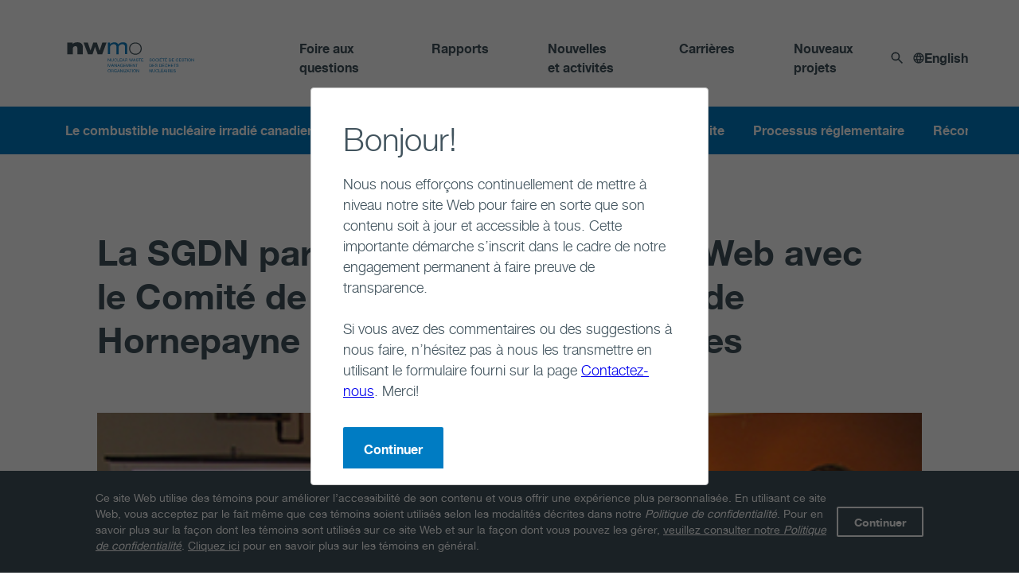

--- FILE ---
content_type: text/html; charset=utf-8
request_url: https://www.nwmo.ca/fr/news/the-nwmo-explores-new-website-with-hornepayne-nwclc
body_size: 20048
content:
<!DOCTYPE html><html lang="fr"><head><meta charSet="utf-8"/><meta name="viewport" content="width=device-width"/><title>La SGDN parcourt son nouveau site Web avec le Comité de liaison communautaire de Hornepayne sur les déchets nucléaires</title><link rel="icon" type="image/x-icon"/><meta name="description" content=""/><meta name="og:description" content=""/><meta name="keywords" content=""/><link rel="canonical" href="https://www.nwmo.ca/fr/news/the-nwmo-explores-new-website-with-hornepayne-nwclc"/><meta name="robots" content=""/><meta property="og:title" content=""/><meta property="og:type" content=""/><meta property="og:url" content=""/><meta property="og:image"/><meta property="og:locale" content="fr"/><meta name="next-head-count" content="14"/><script async="" type="text/javascript" src="/hash-router-redirect.js"></script><link data-next-font="" rel="preconnect" href="/" crossorigin="anonymous"/><link rel="preload" href="/_next/static/css/43f1c9199f64f923.css" as="style"/><link rel="stylesheet" href="/_next/static/css/43f1c9199f64f923.css" data-n-g=""/><link rel="preload" href="/_next/static/css/72d57cb7b5e27eb8.css" as="style"/><link rel="stylesheet" href="/_next/static/css/72d57cb7b5e27eb8.css" data-n-p=""/><noscript data-n-css=""></noscript><script defer="" nomodule="" src="/_next/static/chunks/polyfills-c67a75d1b6f99dc8.js"></script><script src="/_next/static/chunks/webpack-7830d22d7f9e3f56.js" defer=""></script><script src="/_next/static/chunks/framework-ed3867ada90a24b8.js" defer=""></script><script src="/_next/static/chunks/main-ba5319fbe41b2cd4.js" defer=""></script><script src="/_next/static/chunks/pages/_app-045a7199174d1c6a.js" defer=""></script><script src="/_next/static/chunks/65291039-141e66d820bc82d6.js" defer=""></script><script src="/_next/static/chunks/9ad27df5-3a71699cff5491ff.js" defer=""></script><script src="/_next/static/chunks/13b8a98b-4a7e773d144930ca.js" defer=""></script><script src="/_next/static/chunks/48c79778-1f21c430536edf30.js" defer=""></script><script src="/_next/static/chunks/97b45f64-72cb9b69d6748482.js" defer=""></script><script src="/_next/static/chunks/994-e526f31393267290.js" defer=""></script><script src="/_next/static/chunks/pages/%5B%5B...path%5D%5D-4a9e1034f0c1e9f8.js" defer=""></script><script src="/_next/static/3OASSF0OMkoSSC37oemFt/_buildManifest.js" defer=""></script><script src="/_next/static/3OASSF0OMkoSSC37oemFt/_ssgManifest.js" defer=""></script><style id="__jsx-1776192676">html{scroll-padding-top:0px}</style></head><body><div id="__next"><div class="jsx-1776192676"><div><header><div style="margin-top:180px"><div class="NavigationMenu_mainContainer__IS_LP  NavigationMenu_stickyMenu__k8nP5"><div class="NavigationMenu_headerContainer__y8lh8 false"><div class="NavigationMenu_logo__yypOQ"><a href="/fr"><img alt="NWMO Logo" width="160" height="80" title="NWMO Logo" src="https://www.nwmo.ca/-/media/Images---Logos/NWMO-Logo-FR.ashx?h=80&amp;iar=0&amp;w=160&amp;rev=-1&amp;hash=BDF1AB28E4CDC2E292A8F7E573F36900"/></a></div><div class="NavigationMenu_headerMenu__EdFYJ"><ul><li class="NavigationMenu_navItemShort__iFWde"><a href="https://www.nwmo.ca/fr/Frequently-asked-questions" class="" title="" target="">Foire aux questions</a></li><li class="NavigationMenu_navItemShort__iFWde"><a href="https://www.nwmo.ca/fr/Documents-and-reports" class="" title="" target="">Rapports</a></li><li class="NavigationMenu_navItemShort__iFWde"><a href="https://www.nwmo.ca/fr/News" class="" title="" target="">Nouvelles et activités</a></li><li class="NavigationMenu_navItemShort__iFWde"><a href="https://www.nwmo.ca/fr/Careers" class="" title="" target="">Carrières </a></li><li class="NavigationMenu_navItemShort__iFWde"><a href="https://www.nwmo.ca/fr/New-projects" class="" title="" target="">Nouveaux projets</a></li></ul><div><div data-type="search" class="NavigationSearch_searchWrapper__0ZJZ_"><svg width="16" height="16" fill="none" xmlns="http://www.w3.org/2000/svg"><path d="m10.319 9.069.16-.236a5.416 5.416 0 1 0-1.645 1.645l.235-.16 4.764 4.757 1.242-1.242-4.756-4.764Zm-4.402.598a3.745 3.745 0 0 1-3.75-3.75 3.745 3.745 0 0 1 3.75-3.75 3.745 3.745 0 0 1 3.75 3.75 3.745 3.745 0 0 1-3.75 3.75Z" fill="#41535D"></path></svg></div></div><div class="LanguageToggle_languageToggle__cbKCM" data-type="language"><div class="LanguageToggle_icon__UtG99"><svg width="14" height="14" fill="none" xmlns="http://www.w3.org/2000/svg"><path d="M6.994.333A6.663 6.663 0 0 0 .334 7c0 3.68 2.98 6.667 6.66 6.667A6.67 6.67 0 0 0 13.667 7 6.67 6.67 0 0 0 6.994.333Zm4.62 4H9.647a10.433 10.433 0 0 0-.92-2.373 5.353 5.353 0 0 1 2.887 2.373Zm-4.613-2.64c.553.8.986 1.687 1.273 2.64H5.727c.287-.953.72-1.84 1.274-2.64Zm-5.16 6.64A5.494 5.494 0 0 1 1.667 7c0-.46.067-.907.174-1.333h2.253c-.053.44-.093.88-.093 1.333 0 .453.04.893.093 1.333H1.841Zm.546 1.334h1.967c.213.833.52 1.633.92 2.373a5.324 5.324 0 0 1-2.887-2.373Zm1.967-5.334H2.387A5.325 5.325 0 0 1 5.274 1.96c-.4.74-.707 1.54-.92 2.373Zm2.647 7.974a9.392 9.392 0 0 1-1.274-2.64h2.547a9.392 9.392 0 0 1-1.273 2.64Zm1.56-3.974H5.44c-.06-.44-.107-.88-.107-1.333 0-.453.047-.9.107-1.333h3.12c.06.433.106.88.106 1.333 0 .453-.046.893-.106 1.333Zm.166 3.707c.4-.74.707-1.54.92-2.373h1.967a5.353 5.353 0 0 1-2.887 2.373Zm1.18-3.707c.054-.44.094-.88.094-1.333 0-.453-.04-.893-.094-1.333h2.254c.106.426.173.873.173 1.333 0 .46-.067.907-.173 1.333H9.907Z" fill="#41535D"></path></svg></div><div><a href="/news/the-nwmo-explores-new-website-with-hornepayne-nwclc#">English</a></div></div></div></div><div class="NavigationMenu_navigationContainer__4jtz0"><div class="NavigationMenu_navigation__dJjNg false"><div class="nav-menu NavigationMenu_navigationMenu__aPy2J"><div><div class="NavigationMenu_mainItems__ZyPG8"><div><a href="https://www.nwmo.ca/fr/Canadas-used-nuclear-fuel" class="" title="" target=""><span>Le combustible nucléaire irradié canadien</span><span class="NavigationMenu_icon__gTTsG"><svg width="14" height="9" fill="none" xmlns="http://www.w3.org/2000/svg"><path d="M12.355.021 7 5.365 1.645.02 0 1.666l7 7 7-7L12.355.021Z" fill="%2341535D"></path></svg></span></a></div><div><a href="https://www.nwmo.ca/fr/Canadas-plan" class="" title="" target=""><span>Le plan canadien</span><span class="NavigationMenu_icon__gTTsG"><svg width="14" height="9" fill="none" xmlns="http://www.w3.org/2000/svg"><path d="M12.355.021 7 5.365 1.645.02 0 1.666l7 7 7-7L12.355.021Z" fill="%2341535D"></path></svg></span></a></div><div><a href="https://www.nwmo.ca/fr/A-safe-approach" class="" title="" target=""><span>Une approche sûre</span><span class="NavigationMenu_icon__gTTsG"><svg width="14" height="9" fill="none" xmlns="http://www.w3.org/2000/svg"><path d="M12.355.021 7 5.365 1.645.02 0 1.666l7 7 7-7L12.355.021Z" fill="%2341535D"></path></svg></span></a></div><div><a href="https://www.nwmo.ca/fr/Site-selection" class="" title="" target=""><span>Sélection d’un site</span><span class="NavigationMenu_icon__gTTsG"><svg width="14" height="9" fill="none" xmlns="http://www.w3.org/2000/svg"><path d="M12.355.021 7 5.365 1.645.02 0 1.666l7 7 7-7L12.355.021Z" fill="%2341535D"></path></svg></span></a></div><div><a href="https://www.nwmo.ca/fr/Regulatory-process" class="" title="" target=""><span>Processus réglementaire</span><span class="NavigationMenu_icon__gTTsG"><svg width="14" height="9" fill="none" xmlns="http://www.w3.org/2000/svg"><path d="M12.355.021 7 5.365 1.645.02 0 1.666l7 7 7-7L12.355.021Z" fill="%2341535D"></path></svg></span></a></div><div><a href="https://www.nwmo.ca/fr/Reconciliation" class="" title="" target=""><span>Réconciliation</span><span class="NavigationMenu_icon__gTTsG"><svg width="14" height="9" fill="none" xmlns="http://www.w3.org/2000/svg"><path d="M12.355.021 7 5.365 1.645.02 0 1.666l7 7 7-7L12.355.021Z" fill="%2341535D"></path></svg></span></a></div><div><a href="https://www.nwmo.ca/fr/Who-we-are" class="" title="" target=""><span>Qui nous sommes</span><span class="NavigationMenu_icon__gTTsG"><svg width="14" height="9" fill="none" xmlns="http://www.w3.org/2000/svg"><path d="M12.355.021 7 5.365 1.645.02 0 1.666l7 7 7-7L12.355.021Z" fill="%2341535D"></path></svg></span></a></div></div></div></div><div class="NavigationMenu_headerMenu__EdFYJ"><ul><li><a href="https://www.nwmo.ca/fr/Frequently-asked-questions" class="" title="" target="">Foire aux questions</a></li><li><a href="https://www.nwmo.ca/fr/Documents-and-reports" class="" title="" target="">Rapports</a></li><li><a href="https://www.nwmo.ca/fr/News" class="" title="" target="">Nouvelles et activités</a></li><li><a href="https://www.nwmo.ca/fr/Careers" class="" title="" target="">Carrières </a></li><li><a href="https://www.nwmo.ca/fr/New-projects" class="" title="" target="">Nouveaux projets</a></li></ul><div><div data-type="search" class="NavigationSearch_searchWrapper__0ZJZ_"><svg width="16" height="16" fill="none" xmlns="http://www.w3.org/2000/svg"><path d="m10.319 9.069.16-.236a5.416 5.416 0 1 0-1.645 1.645l.235-.16 4.764 4.757 1.242-1.242-4.756-4.764Zm-4.402.598a3.745 3.745 0 0 1-3.75-3.75 3.745 3.745 0 0 1 3.75-3.75 3.745 3.745 0 0 1 3.75 3.75 3.745 3.745 0 0 1-3.75 3.75Z" fill="#41535D"></path></svg></div></div><div class="LanguageToggle_languageToggle__cbKCM" data-type="language"><div class="LanguageToggle_icon__UtG99"><svg width="14" height="14" fill="none" xmlns="http://www.w3.org/2000/svg"><path d="M6.994.333A6.663 6.663 0 0 0 .334 7c0 3.68 2.98 6.667 6.66 6.667A6.67 6.67 0 0 0 13.667 7 6.67 6.67 0 0 0 6.994.333Zm4.62 4H9.647a10.433 10.433 0 0 0-.92-2.373 5.353 5.353 0 0 1 2.887 2.373Zm-4.613-2.64c.553.8.986 1.687 1.273 2.64H5.727c.287-.953.72-1.84 1.274-2.64Zm-5.16 6.64A5.494 5.494 0 0 1 1.667 7c0-.46.067-.907.174-1.333h2.253c-.053.44-.093.88-.093 1.333 0 .453.04.893.093 1.333H1.841Zm.546 1.334h1.967c.213.833.52 1.633.92 2.373a5.324 5.324 0 0 1-2.887-2.373Zm1.967-5.334H2.387A5.325 5.325 0 0 1 5.274 1.96c-.4.74-.707 1.54-.92 2.373Zm2.647 7.974a9.392 9.392 0 0 1-1.274-2.64h2.547a9.392 9.392 0 0 1-1.273 2.64Zm1.56-3.974H5.44c-.06-.44-.107-.88-.107-1.333 0-.453.047-.9.107-1.333h3.12c.06.433.106.88.106 1.333 0 .453-.046.893-.106 1.333Zm.166 3.707c.4-.74.707-1.54.92-2.373h1.967a5.353 5.353 0 0 1-2.887 2.373Zm1.18-3.707c.054-.44.094-.88.094-1.333 0-.453-.04-.893-.094-1.333h2.254c.106.426.173.873.173 1.333 0 .46-.067.907-.173 1.333H9.907Z" fill="#41535D"></path></svg></div><div><a href="/news/the-nwmo-explores-new-website-with-hornepayne-nwclc#">English</a></div></div></div></div><div></div><div></div><div></div><div></div><div></div><div></div><div></div></div><div class="NavigationMenu_mobileLogo__fD3ie"><div class="NavigationMenu_logo__yypOQ"><a href="/fr"><img alt="NWMO Logo" width="160" height="80" title="NWMO Logo" src="https://www.nwmo.ca/-/media/Images---Logos/NWMO-Logo-FR.ashx?h=80&amp;iar=0&amp;w=160&amp;rev=-1&amp;hash=BDF1AB28E4CDC2E292A8F7E573F36900"/></a></div><div class="NavigationMenu_phoneSearchLanguage__0_ZTC"><div><div data-type="search" class="NavigationSearch_searchWrapper__0ZJZ_"><svg width="16" height="16" fill="none" xmlns="http://www.w3.org/2000/svg"><path d="m10.319 9.069.16-.236a5.416 5.416 0 1 0-1.645 1.645l.235-.16 4.764 4.757 1.242-1.242-4.756-4.764Zm-4.402.598a3.745 3.745 0 0 1-3.75-3.75 3.745 3.745 0 0 1 3.75-3.75 3.745 3.745 0 0 1 3.75 3.75 3.745 3.745 0 0 1-3.75 3.75Z" fill="#41535D"></path></svg></div></div><div class="LanguageToggle_languageToggle__cbKCM" data-type="language"><div class="LanguageToggle_icon__UtG99"><svg width="14" height="14" fill="none" xmlns="http://www.w3.org/2000/svg"><path d="M6.994.333A6.663 6.663 0 0 0 .334 7c0 3.68 2.98 6.667 6.66 6.667A6.67 6.67 0 0 0 13.667 7 6.67 6.67 0 0 0 6.994.333Zm4.62 4H9.647a10.433 10.433 0 0 0-.92-2.373 5.353 5.353 0 0 1 2.887 2.373Zm-4.613-2.64c.553.8.986 1.687 1.273 2.64H5.727c.287-.953.72-1.84 1.274-2.64Zm-5.16 6.64A5.494 5.494 0 0 1 1.667 7c0-.46.067-.907.174-1.333h2.253c-.053.44-.093.88-.093 1.333 0 .453.04.893.093 1.333H1.841Zm.546 1.334h1.967c.213.833.52 1.633.92 2.373a5.324 5.324 0 0 1-2.887-2.373Zm1.967-5.334H2.387A5.325 5.325 0 0 1 5.274 1.96c-.4.74-.707 1.54-.92 2.373Zm2.647 7.974a9.392 9.392 0 0 1-1.274-2.64h2.547a9.392 9.392 0 0 1-1.273 2.64Zm1.56-3.974H5.44c-.06-.44-.107-.88-.107-1.333 0-.453.047-.9.107-1.333h3.12c.06.433.106.88.106 1.333 0 .453-.046.893-.106 1.333Zm.166 3.707c.4-.74.707-1.54.92-2.373h1.967a5.353 5.353 0 0 1-2.887 2.373Zm1.18-3.707c.054-.44.094-.88.094-1.333 0-.453-.04-.893-.094-1.333h2.254c.106.426.173.873.173 1.333 0 .46-.067.907-.173 1.333H9.907Z" fill="#41535D"></path></svg></div><div><a href="/news/the-nwmo-explores-new-website-with-hornepayne-nwclc#">English</a></div></div></div><div class="NavigationMenu_toggleMenu__eTDJ7 false"></div></div></div></div></header><main><section class="ArticleDetails_articleDetailsWrapper__ZYlCz"><div class="container mt-6"><h2 class="ArticleDetails_pageTitle__ulmQe">La SGDN parcourt son nouveau site Web avec le Comité de liaison communautaire de Hornepayne sur les déchets nucléaires</h2><div class="ArticleDetails_imageContainer__gvgcn"><div class="ArticleDetails_image__8c585"><img alt="Michelle Dassinger, gestionnaire du programme des communications numériques, parcourt le nouveau site Web avec le Comité de liaison communautaire de Hornepayne sur les déchets nucléaires." width="380" height="380" title="Michelle Dassinger, gestionnaire du programme des communications numériques, parcourt le nouveau site Web avec le Comité de liaison communautaire de Hornepayne sur les déchets nucléaires." src="https://www.nwmo.ca/-/media/Photos---Web-stories/News-and-Activities/2016/May/Hornepayne_Website_Presentation2.ashx?h=380&amp;iar=0&amp;w=380&amp;rev=19703a5645a34727a3c7a81982a8c5c6&amp;hash=023660DFCC045988504A96A3FA808AC9"/></div></div><div class="ArticleDetails_contentWrapper__PPHo0"><div class="ArticleDetails_author___AWe1"><p class="ArticleDetails_date__BE9Md">May 27, 2016</p><p class="ArticleDetails_location__vRmYL">Hornepayne</p><div class="ArticleDetails_share__9KSrc"><div class="ArticleDetails_icons__rYYiM"><div></div></div></div><div class="ArticleDetails_image__8c585"><img alt="Michelle Dassinger, gestionnaire du programme des communications numériques, parcourt le nouveau site Web avec le Comité de liaison communautaire de Hornepayne sur les déchets nucléaires." width="380" height="380" title="Michelle Dassinger, gestionnaire du programme des communications numériques, parcourt le nouveau site Web avec le Comité de liaison communautaire de Hornepayne sur les déchets nucléaires." src="https://www.nwmo.ca/-/media/Photos---Web-stories/News-and-Activities/2016/May/Hornepayne_Website_Presentation2.ashx?h=380&amp;iar=0&amp;w=380&amp;rev=19703a5645a34727a3c7a81982a8c5c6&amp;hash=023660DFCC045988504A96A3FA808AC9"/></div></div><div class="ArticleDetails_articleContent__HYtnf"><div class="ArticleDetails_articleBody__t_dsY"><div><p>Nous avons pr&eacute;sent&eacute; notre nouveau site Web au Comit&eacute; de liaison communautaire de Hornepayne<strong> </strong>sur les d&eacute;chets nucl&eacute;aires lors de leur r&eacute;union du mois de mai. La pr&eacute;sentation a servi &agrave; expliquer comment fonctionne ce nouveau site et comment il peut aider les comit&eacute;s de liaison communautaire &agrave; promouvoir l&rsquo;apprentissage au sein de leur collectivit&eacute;.</p>
<p>&laquo; Nous avons la responsabilit&eacute; d&rsquo;informer le public sur le plan canadien pour le combustible nucl&eacute;aire irradi&eacute;. Le nouveau site Web est un outil qui permettra aux gens d&rsquo;obtenir des informations &agrave; notre sujet et sur les travaux qui sont en cours dans leurs r&eacute;gions &raquo;, a d&eacute;clar&eacute; Michelle Dassinger, gestionnaire du programme des communications num&eacute;riques &agrave; la SGDN.</p>
<p>Dans notre pr&eacute;sentation, nous avons expliqu&eacute; aux membres du comit&eacute; que c&rsquo;est en raison des changements technologiques que nous avons d&ucirc; renouveler notre site Web.</p>
<p>&laquo; Nos recherches nous ont r&eacute;v&eacute;l&eacute; que les gens &eacute;prouvaient de la difficult&eacute; &agrave; naviguer notre ancien site et que les informations qui s&rsquo;y trouvaient &eacute;taient souvent complexes et difficiles &agrave; assimiler, a poursuivi Mme Dassinger. En nous appuyant sur les commentaires de nos visiteurs, nous avons con&ccedil;u le nouveau site de fa&ccedil;on &agrave; le rendre plus convivial et facile &agrave; naviguer. Nous avons aussi simplifi&eacute; son contenu pour qu&rsquo;il soit plus facile &agrave; lire. &raquo;</p>
<p>Le nouveau site est adapt&eacute; aux appareils portables et aux tablettes en g&eacute;n&eacute;ral et il est conforme aux R&egrave;gles pour l&rsquo;accessibilit&eacute; des contenus Web du World Wide Web Consortium, ce qui signifie que les personnes handicap&eacute;es b&eacute;n&eacute;ficient de la m&ecirc;me exp&eacute;rience d&rsquo;utilisation que les autres lorsqu&rsquo;elles visitent le site www.nwmo.ca. Nous avons aussi rendu notre contenu plus facile &agrave; partager sur les m&eacute;dias sociaux.</p>
<p>Le site comprend de nouvelles pages sur les R&eacute;gions &agrave; l&rsquo;&eacute;tude, destin&eacute;es &agrave; aider les r&eacute;sidents &agrave; trouver des informations sur les travaux qui sont effectu&eacute;s dans leurs r&eacute;gions. Pour cette r&eacute;gion, on peut obtenir les nouvelles et d&rsquo;autres informations sur la page de <a href="/fr/Site-selection/How-it-was-developed/Areas-no-longer-being-studied/Hornepayne-and-Area">Hornepayne et la r&eacute;gion environnante</a>.</p>
<p>Le nouveau site comprend &eacute;galement une section de questions et r&eacute;ponses, appel&eacute;e&nbsp;<a href="https://www.nwmo.ca/fr/More-information/You-Asked-Us">Vous nous avez demand&eacute;</a>, o&ugrave; on peut obtenir des renseignements sur divers sujets. Une autre section permet d&rsquo;acc&eacute;der &agrave; l&rsquo;ensemble des&nbsp;<a href="/fr/Documents-and-reports">rapports</a>&nbsp;que nous avons produits.</p></div></div></div></div></div></section></main><footer><div class="Footer_footerMain__IwhFV"><div class="Footer_footerInner__lzfBl"><div class="Footer_footerContent__4L7Mt"><div class="Footer_firstSection__yajeT"><div><img alt="La Société de gestion des déchets nucléaires (SGDN)" width="235" height="56" title="La Société de gestion des déchets nucléaires (SGDN)" class="Footer_logo__nm8at" src="https://www.nwmo.ca/-/media/Images---Logos/NWMO-logo.ashx?h=56&amp;iar=0&amp;w=235&amp;rev=-1&amp;hash=8C462ED2FF82352D5CCD3A719EA0F249"/></div><div class="Footer_topNavigation__U_fIK"><span class="Footer_topNavigationContent__U_8ra">Revenir en haut</span><svg viewBox="0 0 17 16" fill="none" xmlns="http://www.w3.org/2000/svg" class="Footer_topNavigationContent__U_8ra"><path d="m3.512 8 .94.94 3.726-3.72v8.113h1.334V5.22l3.72 3.727.946-.947-5.333-5.333L3.512 8Z" fill="#fff"></path></svg></div></div><div class="Footer_secondSection__TAZB6"><div class="Footer_firstColumn__PGMhf"><div class="Footer_contactInformation__DHN_4"><div class="Footer_columnTitle__JPR2r"><a href="https://www.nwmo.ca/fr/Contact-us" class="" title="" target=""><span>Contactez-nous</span></a></div><div class="Footer_listContent__M6wbj Footer_columnContent__22BYr"><a href="tel:416.934.9814"><b>Téléphone</b> <!-- -->416.934.9814</a><a href="tel:1.866.249.6966"><b>Sans frais</b> <!-- -->1.866.249.6966</a><a href="mailto:contactus@nwmo.ca"><b>Courriel</b> <!-- -->contactus@nwmo.ca</a></div></div><div class="Footer_ctaLinkButton__cN5br"><a href="https://www.nwmo.ca/fr/Media-centre" class="" title="" target=""><span class="Footer_ctaLinkText__9H_KB">Coin des medias</span><svg width="10" height="10" viewBox="0 0 12 12" fill="none" xmlns="http://www.w3.org/2000/svg"><path d="M3 12H0l3-6-3-6h3l3 6-3 6ZM9 12H6l3-6-3-6h3l3 6-3 6Z" fill="#bed73d"></path></svg></a></div></div><div class="Footer_socialMediaContainerForMobile__nUYDv"><div class="Footer_socialMediaSection__Ug7dX "><a href="https://www.facebook.com/lasgdn/" class="Footer_socialMediaLink__Anr2f" target="_blank"><img alt="Logo Facebook" width="20" height="20" title="Logo Facebook" src="https://www.nwmo.ca/-/media/Images---Icons/Facebook-icon-footer.ashx?h=20&amp;iar=0&amp;w=20&amp;rev=8bcd0593d61a49b2a309ab797ec9960a&amp;hash=786EB147509371E71C682F273741BE56"/></a><a href="https://www.instagram.com/lasgdn/" class="Footer_socialMediaLink__Anr2f" target="_blank"><img alt="Logo Instagram" width="38" height="38" title="Logo Instagram" src="https://www.nwmo.ca/-/media/Images---Icons/instagram.ashx?h=38&amp;iar=0&amp;w=38&amp;rev=-1&amp;hash=7EB4C8B22EA30862FB4FEFB8080E795D"/></a><a href="https://www.linkedin.com/company/130484/admin/" class="Footer_socialMediaLink__Anr2f" target="_blank"><img alt="Logo LinkedIn" width="24" height="24" title="Logo LinkedIn" src="https://www.nwmo.ca/-/media/Images---Icons/LinkedInIconWhite.ashx?h=24&amp;iar=0&amp;w=24&amp;rev=-1&amp;hash=C7F523C9538064D3E2B0B47FE6EAAF00"/></a><a href="https://twitter.com/lasgdn?lang=en" class="Footer_socialMediaLink__Anr2f" target="_blank"><img alt="Logo Twitter" width="20" height="20" title="Logo Twitter" src="https://www.nwmo.ca/-/media/Images---Icons/X-formerly-Twitter.ashx?h=20&amp;iar=0&amp;w=20&amp;rev=-1&amp;hash=A2330DA7392447B7507FD8A81A43560A"/></a><a href="https://www.youtube.com/channel/UC_ZQcT0x8T54LgamYMU1TWg" class="Footer_socialMediaLink__Anr2f" target="_blank"><img alt="Logo YouTube" width="38" height="28" title="Logo YouTube" src="https://www.nwmo.ca/-/media/Images---Icons/youtube.ashx?h=28&amp;iar=0&amp;w=38&amp;rev=-1&amp;hash=F7B8A75886DDD437B77E4993FC820F8D"/></a></div></div><div class="Footer_groupList__63CJp"><div class="Footer_columnTitle__JPR2r"><a href="https://www.nwmo.ca/fr/Documents-and-reports" class="" title="" target=""><span>Documents</span></a></div><div class="Footer_listContent__M6wbj Footer_columnContent__22BYr"><a href="https://www.nwmo.ca/fr/Frequently-asked-questions" class="" title="" target="">Foire aux questions</a><a href="https://www.nwmo.ca/fr/News" class="" title="" target="">Nouvelles</a><a href="https://www.nwmo.ca/fr/Procurement" class="" title="" target="">Approvisionnement</a></div></div><div class="Footer_groupList__63CJp"><div class="Footer_columnTitle__JPR2r"><a href="https://www.nwmo.ca/fr/Careers" class="" title="" target=""><span>Carrières </span></a></div><div class="Footer_listContent__M6wbj Footer_columnContent__22BYr"><a href="https://www.nwmo.ca/fr/Accessibility" class="" title="" target="">Accessibilité</a><a href="https://www.nwmo.ca/fr/Privacy-policy" class="" title="" target="">Politique de confidentialité</a><a href="https://www.nwmo.ca/fr/Terms-of-use" class="" title="" target="">Conditions d&#x27;utilisation</a></div></div><div class="Footer_groupList__63CJp"><div class="Footer_columnTitle__JPR2r"><div>Bulletins</div></div><div class="Footer_columnContent__22BYr Footer_subscriptionInfoText__Ie11B"><div>Abonnez-vous pour recevoir le bulletin et des nouvelles fra&icirc;ches de la SGDN.</div></div><div class="Footer_ctaLinkButton__cN5br"><a href="https://www.nwmo.ca/fr/Newsletter-sign-up" class="" title="" target=""><span class="Footer_ctaLinkText__9H_KB">Cliquez ici pour vous abonner</span><svg width="10" height="10" viewBox="0 0 12 12" fill="none" xmlns="http://www.w3.org/2000/svg"><path d="M3 12H0l3-6-3-6h3l3 6-3 6ZM9 12H6l3-6-3-6h3l3 6-3 6Z" fill="#bed73d"></path></svg></a></div></div></div><div class="Footer_socialMediaContainer__Db17W"><div class="Footer_socialMediaSection__Ug7dX "><a href="https://www.facebook.com/lasgdn/" class="Footer_socialMediaLink__Anr2f" target="_blank"><img alt="Logo Facebook" width="20" height="20" title="Logo Facebook" src="https://www.nwmo.ca/-/media/Images---Icons/Facebook-icon-footer.ashx?h=20&amp;iar=0&amp;w=20&amp;rev=8bcd0593d61a49b2a309ab797ec9960a&amp;hash=786EB147509371E71C682F273741BE56"/></a><a href="https://www.instagram.com/lasgdn/" class="Footer_socialMediaLink__Anr2f" target="_blank"><img alt="Logo Instagram" width="38" height="38" title="Logo Instagram" src="https://www.nwmo.ca/-/media/Images---Icons/instagram.ashx?h=38&amp;iar=0&amp;w=38&amp;rev=-1&amp;hash=7EB4C8B22EA30862FB4FEFB8080E795D"/></a><a href="https://www.linkedin.com/company/130484/admin/" class="Footer_socialMediaLink__Anr2f" target="_blank"><img alt="Logo LinkedIn" width="24" height="24" title="Logo LinkedIn" src="https://www.nwmo.ca/-/media/Images---Icons/LinkedInIconWhite.ashx?h=24&amp;iar=0&amp;w=24&amp;rev=-1&amp;hash=C7F523C9538064D3E2B0B47FE6EAAF00"/></a><a href="https://twitter.com/lasgdn?lang=en" class="Footer_socialMediaLink__Anr2f" target="_blank"><img alt="Logo Twitter" width="20" height="20" title="Logo Twitter" src="https://www.nwmo.ca/-/media/Images---Icons/X-formerly-Twitter.ashx?h=20&amp;iar=0&amp;w=20&amp;rev=-1&amp;hash=A2330DA7392447B7507FD8A81A43560A"/></a><a href="https://www.youtube.com/channel/UC_ZQcT0x8T54LgamYMU1TWg" class="Footer_socialMediaLink__Anr2f" target="_blank"><img alt="Logo YouTube" width="38" height="28" title="Logo YouTube" src="https://www.nwmo.ca/-/media/Images---Icons/youtube.ashx?h=28&amp;iar=0&amp;w=38&amp;rev=-1&amp;hash=F7B8A75886DDD437B77E4993FC820F8D"/></a></div></div><div class="Footer_copyrightSection__ShVBL"><div class="Footer_copyright__oa2_l"><p>© 2026 Société de gestion des déchets nucléaires</p></div></div></div></div></div><div class="CookieAlert_mainWrapper__XvSEk CookieAlert_stickyBanner__xFqqK"><div class="CookieAlert_contentWrapper__rivj8"><div class="CookieAlert_cookieContent__28MTe"><div><p>Ce site Web utilise des t&eacute;moins pour am&eacute;liorer l&rsquo;accessibilit&eacute; de son contenu et vous offrir une exp&eacute;rience plus personnalis&eacute;e. En utilisant ce site Web, vous acceptez par le fait m&ecirc;me que ces t&eacute;moins soient utilis&eacute;s selon les modalit&eacute;s d&eacute;crites dans notre <em>Politique de confidentialit&eacute;</em>. Pour en savoir plus sur la fa&ccedil;on dont les t&eacute;moins sont utilis&eacute;s sur ce site Web et sur la fa&ccedil;on dont vous pouvez les g&eacute;rer, <a href="/fr/Privacy-policy">veuillez consulter notre </a><em><a href="/fr/Privacy-policy">Politique de confidentialit&eacute;</a></em>. <a rel="noopener noreferrer" href="https://allaboutcookies.org/fr" target="_blank">Cliquez ici</a> pour en savoir plus sur les t&eacute;moins en g&eacute;n&eacute;ral.</p></div></div><div class="CookieAlert_acceptBtn__I8EPn"><div class="CookieAlert_btnContent__K7wRY"><span>Continuer</span></div></div></div></div></footer></div></div></div><div id="myportal"></div><script id="__NEXT_DATA__" type="application/json">{"props":{"pageProps":{"locale":"fr","layoutData":{"sitecore":{"context":{"pageEditing":false,"site":{"name":"nwmo-jss-nextjs"},"pageState":"normal","language":"fr","itemPath":"/News/The-NWMO-explores-new-website-with-Hornepayne-NWCLC","coveoInfo":{"cloudPlatformUri":"https://platform-eu.cloud.coveo.com","organizationId":"nuclearwastemanagementorganizationproductionv53a9okj","searchApiKey":"xx2482b470-91d8-418c-82aa-a802c503bc69"}},"route":{"name":"The NWMO explores new website with Hornepayne NWCLC","displayName":"The NWMO explores new website with Hornepayne NWCLC","fields":{"OGTitle":{"value":""},"OGImage":{"value":{}},"OGType":{"value":""},"OGUrl":{"value":""},"Favicon":{"value":{}},"NavigationTitle":{"value":"La SGDN parcourt son nouveau site Web avec le Comité de liaison communautaire de Hornepayne sur les déchets nucléaires"},"BrowserTitle":{"value":"La SGDN parcourt son nouveau site Web avec le Comité de liaison communautaire de Hornepayne sur les déchets nucléaires"},"PageTitle":{"value":"La SGDN parcourt son nouveau site Web avec le Comité de liaison communautaire de Hornepayne sur les déchets nucléaires"},"MetaKeywords":{"value":""},"NoFollow":{"value":false},"NoIndex":{"value":false},"Canonical":{"value":""},"MetaDescription":{"value":""},"Tags":[{"id":"00f89026-acdd-4f86-bfe1-a12039307810","url":"/sitecore/content/Data/Tags/Areas-no-longer-being-studied","name":"Areas no longer being studied","displayName":"Areas no longer being studied","fields":{"Title":{"value":"Régions qui ne sont plus à l'étude"}}}],"Category":null,"Image":{"value":{"src":"https://www.nwmo.ca/-/media/Photos---Web-stories/News-and-Activities/2016/May/Hornepayne_Website_Presentation2.ashx?h=380\u0026iar=0\u0026w=380\u0026rev=19703a5645a34727a3c7a81982a8c5c6\u0026hash=023660DFCC045988504A96A3FA808AC9","alt":"Michelle Dassinger, gestionnaire du programme des communications numériques, parcourt le nouveau site Web avec le Comité de liaison communautaire de Hornepayne sur les déchets nucléaires.","width":"380","height":"380"}},"Author":null,"About":{"value":""},"ArticleTitle":{"value":"La SGDN parcourt son nouveau site Web avec le Comité de liaison communautaire de Hornepayne sur les déchets nucléaires"},"Body":{"value":"\u003cp\u003eNous avons pr\u0026eacute;sent\u0026eacute; notre nouveau site Web au Comit\u0026eacute; de liaison communautaire de Hornepayne\u003cstrong\u003e \u003c/strong\u003esur les d\u0026eacute;chets nucl\u0026eacute;aires lors de leur r\u0026eacute;union du mois de mai. La pr\u0026eacute;sentation a servi \u0026agrave; expliquer comment fonctionne ce nouveau site et comment il peut aider les comit\u0026eacute;s de liaison communautaire \u0026agrave; promouvoir l\u0026rsquo;apprentissage au sein de leur collectivit\u0026eacute;.\u003c/p\u003e\n\u003cp\u003e\u0026laquo; Nous avons la responsabilit\u0026eacute; d\u0026rsquo;informer le public sur le plan canadien pour le combustible nucl\u0026eacute;aire irradi\u0026eacute;. Le nouveau site Web est un outil qui permettra aux gens d\u0026rsquo;obtenir des informations \u0026agrave; notre sujet et sur les travaux qui sont en cours dans leurs r\u0026eacute;gions \u0026raquo;, a d\u0026eacute;clar\u0026eacute; Michelle Dassinger, gestionnaire du programme des communications num\u0026eacute;riques \u0026agrave; la SGDN.\u003c/p\u003e\n\u003cp\u003eDans notre pr\u0026eacute;sentation, nous avons expliqu\u0026eacute; aux membres du comit\u0026eacute; que c\u0026rsquo;est en raison des changements technologiques que nous avons d\u0026ucirc; renouveler notre site Web.\u003c/p\u003e\n\u003cp\u003e\u0026laquo; Nos recherches nous ont r\u0026eacute;v\u0026eacute;l\u0026eacute; que les gens \u0026eacute;prouvaient de la difficult\u0026eacute; \u0026agrave; naviguer notre ancien site et que les informations qui s\u0026rsquo;y trouvaient \u0026eacute;taient souvent complexes et difficiles \u0026agrave; assimiler, a poursuivi Mme Dassinger. En nous appuyant sur les commentaires de nos visiteurs, nous avons con\u0026ccedil;u le nouveau site de fa\u0026ccedil;on \u0026agrave; le rendre plus convivial et facile \u0026agrave; naviguer. Nous avons aussi simplifi\u0026eacute; son contenu pour qu\u0026rsquo;il soit plus facile \u0026agrave; lire. \u0026raquo;\u003c/p\u003e\n\u003cp\u003eLe nouveau site est adapt\u0026eacute; aux appareils portables et aux tablettes en g\u0026eacute;n\u0026eacute;ral et il est conforme aux R\u0026egrave;gles pour l\u0026rsquo;accessibilit\u0026eacute; des contenus Web du World Wide Web Consortium, ce qui signifie que les personnes handicap\u0026eacute;es b\u0026eacute;n\u0026eacute;ficient de la m\u0026ecirc;me exp\u0026eacute;rience d\u0026rsquo;utilisation que les autres lorsqu\u0026rsquo;elles visitent le site www.nwmo.ca. Nous avons aussi rendu notre contenu plus facile \u0026agrave; partager sur les m\u0026eacute;dias sociaux.\u003c/p\u003e\n\u003cp\u003eLe site comprend de nouvelles pages sur les R\u0026eacute;gions \u0026agrave; l\u0026rsquo;\u0026eacute;tude, destin\u0026eacute;es \u0026agrave; aider les r\u0026eacute;sidents \u0026agrave; trouver des informations sur les travaux qui sont effectu\u0026eacute;s dans leurs r\u0026eacute;gions. Pour cette r\u0026eacute;gion, on peut obtenir les nouvelles et d\u0026rsquo;autres informations sur la page de \u003ca href=\"/fr/Site-selection/How-it-was-developed/Areas-no-longer-being-studied/Hornepayne-and-Area\"\u003eHornepayne et la r\u0026eacute;gion environnante\u003c/a\u003e.\u003c/p\u003e\n\u003cp\u003eLe nouveau site comprend \u0026eacute;galement une section de questions et r\u0026eacute;ponses, appel\u0026eacute;e\u0026nbsp;\u003ca href=\"https://www.nwmo.ca/fr/More-information/You-Asked-Us\"\u003eVous nous avez demand\u0026eacute;\u003c/a\u003e, o\u0026ugrave; on peut obtenir des renseignements sur divers sujets. Une autre section permet d\u0026rsquo;acc\u0026eacute;der \u0026agrave; l\u0026rsquo;ensemble des\u0026nbsp;\u003ca href=\"/fr/Documents-and-reports\"\u003erapports\u003c/a\u003e\u0026nbsp;que nous avons produits.\u003c/p\u003e"},"ImageCaption":{"value":""},"PublicationDate":{"value":"2016-05-27T16:19:32Z"},"PublicationLocation":{"value":"Hornepayne"},"Summary":{"value":""},"ShareLinkText":{"value":""},"Include In Sitemap":{"value":true}},"databaseName":"web","deviceId":"fe5d7fdf-89c0-4d99-9aa3-b5fbd009c9f3","itemId":"c9cd1cac-0f19-498e-89bb-0d89fc0bc859","itemLanguage":"fr","itemVersion":2,"layoutId":"e114bf00-0e39-461c-ae3b-b7ad940e0c13","templateId":"bfe8ffbd-2661-4c65-8bd0-701ec1436bcc","templateName":"Article Page","placeholders":{"footer":[{"uid":"cbb89a82-015c-4168-afbf-bc53ba9c1cea","componentName":"Footer","dataSource":"{6C431301-F2C6-4677-BC4D-04BD2B6C1E78}","fields":{"TopContent":{"Logo":{"value":{"src":"https://www.nwmo.ca/-/media/Images---Logos/NWMO-logo.ashx?h=56\u0026iar=0\u0026w=235\u0026rev=-1\u0026hash=8C462ED2FF82352D5CCD3A719EA0F249","alt":"La Société de gestion des déchets nucléaires (SGDN)","width":"235","height":"56"}},"BackToTopText":{"value":"Revenir en haut"}},"ContactInfo":{"Phone1Text":{"value":"Téléphone"},"Phone1":{"value":"416.934.9814"},"Phone2Text":{"value":"Sans frais"},"Phone2":{"value":"1.866.249.6966"},"EmailText":{"value":"Courriel"},"Email":{"value":"contactus@nwmo.ca"},"ContactText":{"value":"Contactez-nous"},"ContactLinkText":{"value":"Coin des medias"},"ContactLinkPath":{"value":{"href":"https://www.nwmo.ca/fr/Media-centre","text":"Coin des medias","anchor":"","linktype":"internal","class":"","title":"","target":"","querystring":"","id":"{9F40B29B-7356-4AE5-9FB7-3889B6174157}"}},"ContactLink":{"value":{"href":"https://www.nwmo.ca/fr/Contact-us","id":"{F33B4101-446E-46D4-9098-C55C65B93637}","querystring":"","target":"","text":"Contactez-nous","anchor":"","title":"","class":"","url":"/NWMO/Home/Contact us","linktype":"internal"}}},"SocialMediaLinks":[{"id":"3e36574d-d09e-48ca-9502-47fa42bbd50a","url":"","name":"Facebook","displayName":"Facebook","fields":{"Link":{"value":{"href":"https://www.facebook.com/lasgdn/","text":"Facebook","linktype":"external","url":"https://www.facebook.com/lasgdn/","anchor":"","target":""}},"Icon":{"value":{"src":"https://www.nwmo.ca/-/media/Images---Icons/Facebook-icon-footer.ashx?h=20\u0026iar=0\u0026w=20\u0026rev=8bcd0593d61a49b2a309ab797ec9960a\u0026hash=786EB147509371E71C682F273741BE56","alt":"Logo Facebook","width":"20","height":"20"}},"Title":{"value":"Facebook"}}},{"id":"8d468db3-ea2a-4756-a85f-160b7d360224","url":"","name":"Instagram","displayName":"Instagram","fields":{"Link":{"value":{"href":"https://www.instagram.com/lasgdn/","text":"Instagram","linktype":"external","url":"https://www.instagram.com/lasgdn/","anchor":"","target":""}},"Icon":{"value":{"src":"https://www.nwmo.ca/-/media/Images---Icons/instagram.ashx?h=38\u0026iar=0\u0026w=38\u0026rev=-1\u0026hash=7EB4C8B22EA30862FB4FEFB8080E795D","alt":"Logo Instagram","width":"38","height":"38"}},"Title":{"value":"Instagram"}}},{"id":"f6dc8786-ab0d-4cff-a58a-e307389add41","url":"","name":"LinkedIn","displayName":"LinkedIn","fields":{"Link":{"value":{"href":"https://www.linkedin.com/company/130484/admin/","text":"LinkedIn","linktype":"external","url":"https://www.linkedin.com/company/130484/admin/","anchor":"","target":""}},"Icon":{"value":{"src":"https://www.nwmo.ca/-/media/Images---Icons/LinkedInIconWhite.ashx?h=24\u0026iar=0\u0026w=24\u0026rev=-1\u0026hash=C7F523C9538064D3E2B0B47FE6EAAF00","alt":"Logo LinkedIn","width":"24","height":"24"}},"Title":{"value":"LinkedIn"}}},{"id":"f0023fc0-8d8b-440e-a1c9-395e9f50bf6a","url":"","name":"Twitter","displayName":"Twitter","fields":{"Link":{"value":{"href":"https://twitter.com/lasgdn?lang=en","text":"Twitter","linktype":"external","url":"https://twitter.com/lasgdn?lang=en","anchor":"","target":""}},"Icon":{"value":{"src":"https://www.nwmo.ca/-/media/Images---Icons/X-formerly-Twitter.ashx?h=20\u0026iar=0\u0026w=20\u0026rev=-1\u0026hash=A2330DA7392447B7507FD8A81A43560A","alt":"Logo Twitter","width":"20","height":"20"}},"Title":{"value":"Twitter"}}},{"id":"e05cb129-a34e-4a3f-aa31-21b607ab5a13","url":"","name":"YouTube","displayName":"YouTube","fields":{"Link":{"value":{"href":"https://www.youtube.com/channel/UC_ZQcT0x8T54LgamYMU1TWg","text":"YouTube","linktype":"external","url":"https://www.youtube.com/channel/UC_ZQcT0x8T54LgamYMU1TWg","anchor":"","target":""}},"Icon":{"value":{"src":"https://www.nwmo.ca/-/media/Images---Icons/youtube.ashx?h=28\u0026iar=0\u0026w=38\u0026rev=-1\u0026hash=F7B8A75886DDD437B77E4993FC820F8D","alt":"Logo YouTube","width":"38","height":"28"}},"Title":{"value":"YouTube "}}}],"Groups":[{"Title":{"value":"Documents"},"Path":{"value":{"href":"https://www.nwmo.ca/fr/Documents-and-reports","id":"{530CE930-B82B-491E-8835-4B2E758905C4}","querystring":"","target":"","text":"Rapports","anchor":"","title":"","class":"","url":"/NWMO/Home/Documents and reports","linktype":"internal"}},"Links":[{"id":"35a186e9-c08f-4f10-97d6-b10d3aafd8b9","url":"","name":"FAQ","displayName":"FAQ","fields":{"Text":{"value":"Foire aux questions"},"IncludeInNavigationMenu":{"value":true},"Path":{"value":{"href":"https://www.nwmo.ca/fr/Frequently-asked-questions","id":"{FC38FAC4-F6A7-44E7-BFBF-DF297E21CC95}","querystring":"","target":"","text":"Questions fréquemment posées","anchor":"","title":"","class":"","url":"/NWMO/Home/Frequently asked questions","linktype":"internal"}},"Overview":{"value":""},"SubjectMatterExpert":null,"Include In Sitemap":{"value":false}}},{"id":"62681c94-5765-4f07-bf2e-d75ffc13c300","url":"","name":"News","displayName":"News","fields":{"Text":{"value":"Nouvelles"},"IncludeInNavigationMenu":{"value":true},"Path":{"value":{"href":"https://www.nwmo.ca/fr/News","text":"Nouvelles et activités","anchor":"","linktype":"internal","class":"","title":"","target":"","querystring":"","id":"{F52D902D-5E1D-46AB-AA28-222AC72D053F}"}},"Overview":{"value":""},"SubjectMatterExpert":null,"Include In Sitemap":{"value":false}}},{"id":"75419cb1-827e-4f44-8d6d-84ec56347904","url":"","name":"Procurement","displayName":"Procurement","fields":{"Text":{"value":"Approvisionnement"},"IncludeInNavigationMenu":{"value":true},"Path":{"value":{"href":"https://www.nwmo.ca/fr/Procurement","text":"Approvisionnement","anchor":"","linktype":"internal","class":"","title":"","target":"","querystring":"","id":"{48B4CE20-3B07-4847-92DC-E8B0A307FFF0}"}},"Overview":{"value":""},"SubjectMatterExpert":null,"Include In Sitemap":{"value":true}}}]},{"Title":{"value":"Carrières "},"Path":{"value":{"href":"https://www.nwmo.ca/fr/Careers","text":"","anchor":"","linktype":"internal","class":"","title":"","target":"","querystring":"","id":"{1F0B64F5-876B-4091-8D58-579B53B951F1}"}},"Links":[{"id":"98a7183f-0d6a-452c-ae84-a4dd95ca487b","url":"","name":"Accessibility","displayName":"Accessibility","fields":{"Text":{"value":"Accessibilité"},"IncludeInNavigationMenu":{"value":true},"Path":{"value":{"href":"https://www.nwmo.ca/fr/Accessibility","text":"Accessibilité","anchor":"","linktype":"internal","class":"","title":"","target":"","querystring":"","id":"{77E23F78-77D4-423A-9C28-5A303B59C153}"}},"Overview":{"value":""},"SubjectMatterExpert":null,"Include In Sitemap":{"value":true}}},{"id":"0fd48de8-3cd5-4853-8177-49371bd566d2","url":"","name":"Privacy","displayName":"Privacy","fields":{"Text":{"value":"Politique de confidentialité"},"IncludeInNavigationMenu":{"value":true},"Path":{"value":{"href":"https://www.nwmo.ca/fr/Privacy-policy","id":"{188F452D-25E8-4A50-B557-8849414CCFCA}","querystring":"","target":"","text":"Politique de confidentialité","anchor":"","title":"","class":"","url":"/NWMO/Home/Privacy policy","linktype":"internal"}},"Overview":{"value":""},"SubjectMatterExpert":null,"Include In Sitemap":{"value":true}}},{"id":"eae52883-976a-44e3-9594-884b71d4ebc7","url":"","name":"Terms of Use","displayName":"Terms of Use","fields":{"Text":{"value":"Conditions d'utilisation"},"IncludeInNavigationMenu":{"value":true},"Path":{"value":{"href":"https://www.nwmo.ca/fr/Terms-of-use","text":"Modalités d'utilisation","anchor":"","linktype":"internal","class":"","title":"","target":"","querystring":"","id":"{9BF1DA48-4B7A-4FD9-9522-7EE4E73D1641}"}},"Overview":{"value":""},"SubjectMatterExpert":null,"Include In Sitemap":{"value":true}}}]}],"CopyrightsText":{"value":"© 2026 Société de gestion des déchets nucléaires"},"SubscriptionInfo":{"Title":{"value":"Bulletins"},"Text":{"value":"Abonnez-vous pour recevoir le bulletin et des nouvelles fra\u0026icirc;ches de la SGDN."},"CTA":{"fields":{"Text":{"value":"Cliquez ici pour vous abonner"},"Link":{"value":{"href":"https://www.nwmo.ca/fr/Newsletter-sign-up","text":"","anchor":"","linktype":"internal","class":"","title":"","target":"","querystring":"","id":"{4D2204DF-585F-4840-A81C-A750F610BCE3}"}}}}}},"placeholders":{"phSubscription":[]}},{"uid":"d6856fc3-9591-40d7-9de1-406a71e40485","componentName":"CookieAlert","dataSource":"{C4EFD4FC-91BF-43C2-84B7-1FB944B53524}","fields":{"CTAText":{"value":"Continuer"},"MakeSticky":{"value":true},"Text":{"value":"\u003cp\u003eCe site Web utilise des t\u0026eacute;moins pour am\u0026eacute;liorer l\u0026rsquo;accessibilit\u0026eacute; de son contenu et vous offrir une exp\u0026eacute;rience plus personnalis\u0026eacute;e. En utilisant ce site Web, vous acceptez par le fait m\u0026ecirc;me que ces t\u0026eacute;moins soient utilis\u0026eacute;s selon les modalit\u0026eacute;s d\u0026eacute;crites dans notre \u003cem\u003ePolitique de confidentialit\u0026eacute;\u003c/em\u003e. Pour en savoir plus sur la fa\u0026ccedil;on dont les t\u0026eacute;moins sont utilis\u0026eacute;s sur ce site Web et sur la fa\u0026ccedil;on dont vous pouvez les g\u0026eacute;rer, \u003ca href=\"/fr/Privacy-policy\"\u003eveuillez consulter notre \u003c/a\u003e\u003cem\u003e\u003ca href=\"/fr/Privacy-policy\"\u003ePolitique de confidentialit\u0026eacute;\u003c/a\u003e\u003c/em\u003e. \u003ca rel=\"noopener noreferrer\" href=\"https://allaboutcookies.org/fr\" target=\"_blank\"\u003eCliquez ici\u003c/a\u003e pour en savoir plus sur les t\u0026eacute;moins en g\u0026eacute;n\u0026eacute;ral.\u003c/p\u003e"}}}],"header":[{"uid":"7662c9b8-0e5f-48c0-bbce-0c50c305ff62","componentName":"NavigationMenu","dataSource":"{FFAF9768-F4A2-446D-87CA-E6A8F17DE13E}","fields":{"MakeSticky":{"value":true},"RenderMenuBar":{"value":true},"Logo":{"value":{"src":"https://www.nwmo.ca/-/media/Images---Logos/NWMO-Logo-FR.ashx?h=80\u0026iar=0\u0026w=160\u0026rev=-1\u0026hash=BDF1AB28E4CDC2E292A8F7E573F36900","alt":"NWMO Logo","width":"160","height":"80"}},"UtilityNavigationItems":[{"id":"bbf293c4-f87d-4b83-9673-2e04a780c1d3","url":"","name":"FAQ","displayName":"FAQ","fields":{"Text":{"value":"Foire aux questions"},"IncludeInNavigationMenu":{"value":true},"Path":{"value":{"href":"https://www.nwmo.ca/fr/Frequently-asked-questions","id":"{FC38FAC4-F6A7-44E7-BFBF-DF297E21CC95}","querystring":"","target":"","text":"Questions fréquemment posées","anchor":"","title":"","class":"","url":"/NWMO/Home/Frequently asked questions","linktype":"internal"}},"Overview":{"value":""},"SubjectMatterExpert":null,"Include In Sitemap":{"value":true}}},{"id":"bd9d4e87-864e-464f-8b48-dad775f284a8","url":"","name":"Reports","displayName":"Reports","fields":{"Text":{"value":"Rapports"},"IncludeInNavigationMenu":{"value":true},"Path":{"value":{"href":"https://www.nwmo.ca/fr/Documents-and-reports","id":"{530CE930-B82B-491E-8835-4B2E758905C4}","querystring":"","target":"","text":"Rapports","anchor":"","title":"","class":"","url":"/NWMO/Home/Documents and reports","linktype":"internal"}},"Overview":{"value":""},"SubjectMatterExpert":null,"Include In Sitemap":{"value":true}}},{"id":"e29304a5-7555-4db6-b0df-d54a2b9e986b","url":"","name":"News and activities","displayName":"News and activities","fields":{"Text":{"value":"Nouvelles et activités"},"IncludeInNavigationMenu":{"value":true},"Path":{"value":{"href":"https://www.nwmo.ca/fr/News","text":"Nouvelles et activités","anchor":"","linktype":"internal","class":"","title":"","target":"","querystring":"","id":"{F52D902D-5E1D-46AB-AA28-222AC72D053F}"}},"Overview":{"value":""},"SubjectMatterExpert":null,"Include In Sitemap":{"value":true}}},{"id":"d4e3b7e6-2e3f-4ed0-9ec5-9cbe03449b5d","url":"","name":"Careers","displayName":"Careers","fields":{"Text":{"value":"Carrières "},"IncludeInNavigationMenu":{"value":true},"Path":{"value":{"href":"https://www.nwmo.ca/fr/Careers","text":"","anchor":"","linktype":"internal","class":"","title":"","target":"","querystring":"","id":"{1F0B64F5-876B-4091-8D58-579B53B951F1}"}},"Overview":{"value":""},"SubjectMatterExpert":null,"Include In Sitemap":{"value":true}}},{"id":"8e83f316-2489-4e01-917e-bc8200292670","url":"","name":"New projects","displayName":"New projects","fields":{"Text":{"value":"Nouveaux projets"},"IncludeInNavigationMenu":{"value":true},"Path":{"value":{"href":"https://www.nwmo.ca/fr/New-projects","text":"","anchor":"","linktype":"internal","class":"","title":"","target":"","querystring":"","id":"{095E5785-BBBD-4A2A-B1F1-9C736A6E58B6}"}},"Overview":{"value":""},"SubjectMatterExpert":null,"Include In Sitemap":{"value":true}}}],"Items":[{"id":"060b08ce-7080-4ac7-99f6-129d516d0bbd","url":"","name":"Canadas used nuclear fuel","displayName":"Canadas used nuclear fuel","fields":{"Icon":{"value":{"src":"https://www.nwmo.ca/-/media/Images---Icons/used-nuclear-blue.ashx?h=400\u0026iar=0\u0026w=400\u0026rev=44db8deadd6e4e178c63c70874211168\u0026sc_lang=fr\u0026hash=EF2D81CA2015BFAC17BF516B1DD8A37F","alt":"An icon of a used fuel bundle.","width":"400","height":"400"}},"Text":{"value":"Le combustible nucléaire irradié canadien"},"IncludeInNavigationMenu":{"value":true},"Path":{"value":{"href":"https://www.nwmo.ca/fr/Canadas-used-nuclear-fuel","text":"Le combustible nucléaire irradié canadien","anchor":"","linktype":"internal","class":"","title":"","target":"","querystring":"","id":"{7A233AD3-DB59-4716-9919-CBD22D106C34}"}},"Overview":{"value":"En lire plus"},"SubjectMatterExpert":null,"Include In Sitemap":{"value":true}},"SubItems":{"0":[{"id":"9e6bc800-517c-4170-add7-c724c2f0ed9c","url":"","name":"Canadas used nuclear fuel","displayName":"Canadas used nuclear fuel","fields":{"Text":{"value":"Le combustible nucléaire irradié canadien"},"IncludeInNavigationMenu":{"value":true},"Path":{"value":{"href":"https://www.nwmo.ca/fr/Canadas-used-nuclear-fuel","text":"Le combustible nucléaire irradié canadien","anchor":"","linktype":"internal","class":"","title":"","target":"","querystring":"","id":"{7A233AD3-DB59-4716-9919-CBD22D106C34}"}},"Overview":{"value":""},"SubjectMatterExpert":null,"Include In Sitemap":{"value":true}},"SubItems":[{"id":"f3689136-b028-4f54-80ff-a40fd3aff7ab","url":"","name":"How is it stored today","displayName":"How is it stored today","fields":{"Text":{"value":"Comment est-il actuellement entreposé?"},"IncludeInNavigationMenu":{"value":true},"Path":{"value":{"href":"https://www.nwmo.ca/fr/Canadas-used-nuclear-fuel/How-is-it-stored-today","id":"{238223CB-0811-4272-8873-40451325837B}","querystring":"","target":"","text":"Comment est-il actuellement entreposé?","anchor":"","title":"","class":"","url":"/NWMO/Home/Canadas used nuclear fuel/How is it stored today","linktype":"internal"}},"Overview":{"value":""},"SubjectMatterExpert":null,"Include In Sitemap":{"value":true}},"SubItems":[]},{"id":"124e3c75-43ed-4360-aa06-9bc341c7ab17","url":"","name":"How much is there","displayName":"How much is there","fields":{"Text":{"value":"Combien y en a-t-il?"},"IncludeInNavigationMenu":{"value":true},"Path":{"value":{"href":"https://www.nwmo.ca/fr/Canadas-used-nuclear-fuel/How-much-is-there","id":"{B138D6D4-6681-4FD4-9D97-C069B180F55E}","querystring":"","target":"","text":"Combien y en a-t-il?","anchor":"","title":"","class":"","url":"/NWMO/Home/Canadas used nuclear fuel/How much is there","linktype":"internal"}},"Overview":{"value":""},"SubjectMatterExpert":null,"Include In Sitemap":{"value":true}},"SubItems":[]}]},{"id":"59aa1d19-1467-460c-93fa-37547f9ca06c","url":"","name":"Where will it be stored in the future","displayName":"Where will it be stored in the future","fields":{"Text":{"value":"Où sera-t-il stocké dans le futur?"},"IncludeInNavigationMenu":{"value":true},"Path":{"value":{"href":"https://www.nwmo.ca/fr/Site-selection/Wabigoon-Lake-Ojibway-Nation-Ignace-area","text":"","anchor":"","linktype":"internal","class":"","title":"","target":"","querystring":"","id":"{D304EEE2-4B8B-4F6D-8A7F-FF4A4F4013CF}"}},"Overview":{"value":""},"SubjectMatterExpert":null,"Include In Sitemap":{"value":false}},"SubItems":[]}],"1":[{"id":"cff7f08f-ec71-4f7f-9246-4d1efb19c81c","url":"","name":"Nuclear energy in Canada","displayName":"Nuclear energy in Canada","fields":{"Text":{"value":"L'énergie nucléaire au Canada"},"IncludeInNavigationMenu":{"value":true},"Path":{"value":{"href":"https://www.nwmo.ca/fr/Canadas-used-nuclear-fuel/Nuclear-energy-in-Canada","text":"L'énergie nucléaire au Canada","anchor":"","linktype":"internal","class":"","title":"","target":"","querystring":"","id":"{3634DE75-CFBD-44A7-959B-4B46B7B7164A}"}},"Overview":{"value":""},"SubjectMatterExpert":null,"Include In Sitemap":{"value":true}},"SubItems":[]},{"id":"ad343b5d-2c6d-4ee1-b2f7-b810bb607879","url":"","name":"Radiation risk and safety","displayName":"Radiation risk and safety","fields":{"Text":{"value":"Risques et sécurité concernant les rayonnements"},"IncludeInNavigationMenu":{"value":true},"Path":{"value":{"href":"https://www.nwmo.ca/fr/Canadas-used-nuclear-fuel/Radiation-risk-and-safety","id":"{8F427552-6EDB-4D61-9765-CEF5F8ED1615}","querystring":"","target":"","text":"Risques et sécurité concernant les rayonnements","anchor":"","title":"","class":"","url":"/NWMO/Home/Canadas used nuclear fuel/Radiation risk and safety","linktype":"internal"}},"Overview":{"value":""},"SubjectMatterExpert":null,"Include In Sitemap":{"value":true}},"SubItems":[]}],"2":[{"id":"78368907-aac7-4e1f-b2fa-059550b65508","url":"","name":"Monitoring emerging technologies","displayName":"Monitoring emerging technologies","fields":{"Text":{"value":"Surveillance des technologies émergentes"},"IncludeInNavigationMenu":{"value":true},"Path":{"value":{"href":"https://www.nwmo.ca/fr/Canadas-used-nuclear-fuel/Monitoring-emerging-technologies","text":"Veille des technologies émergentes","anchor":"","linktype":"internal","class":"","title":"","target":"","querystring":"","id":"{0BD485A0-4B1F-4EC6-BE89-8A27322B001B}"}},"Overview":{"value":""},"SubjectMatterExpert":null,"Include In Sitemap":{"value":true}},"SubItems":[]}]}},{"id":"94d57d40-f588-49f4-be7c-1336b5b9b436","url":"","name":"Canadas plan","displayName":"Canadas plan","fields":{"Icon":{"value":{"src":"https://www.nwmo.ca/-/media/Images---Icons/canadas-plan-blue.ashx?h=400\u0026iar=0\u0026w=400\u0026rev=35a7b91c8aec4b069a59ab8982f2c9b2\u0026sc_lang=fr\u0026hash=F43D90A44E1A1098ADF0955CBAF9C073","alt":"An icon of a pencil and ruler.","width":"400","height":"400"}},"Text":{"value":"Le plan canadien"},"IncludeInNavigationMenu":{"value":true},"Path":{"value":{"href":"https://www.nwmo.ca/fr/Canadas-plan","id":"{73A84E36-7D53-44BE-A8D5-26DDD63E1DD4}","querystring":"","target":"","text":"Le plan canadien","anchor":"","title":"","class":"","url":"/NWMO/Home/Canadas plan","linktype":"internal"}},"Overview":{"value":"En lire plus"},"SubjectMatterExpert":null,"Include In Sitemap":{"value":true}},"SubItems":{"0":[{"id":"e3efd80d-b8b3-4ecf-a6df-bd6a37b98bce","url":"","name":"Canadas plan","displayName":"Canadas plan","fields":{"Text":{"value":"Le plan canadien"},"IncludeInNavigationMenu":{"value":true},"Path":{"value":{"href":"https://www.nwmo.ca/fr/Canadas-plan","id":"{73A84E36-7D53-44BE-A8D5-26DDD63E1DD4}","querystring":"","target":"","text":"Le plan canadien","anchor":"","title":"","class":"","url":"/NWMO/Home/Canadas plan","linktype":"internal"}},"Overview":{"value":""},"SubjectMatterExpert":null,"Include In Sitemap":{"value":true}},"SubItems":[{"id":"561e084b-f929-44d1-b6bc-4e9cbd699317","url":"","name":"Collaboration","displayName":"Collaboration","fields":{"Text":{"value":"Une approche basée sur la collaboration"},"IncludeInNavigationMenu":{"value":true},"Path":{"value":{"href":"https://www.nwmo.ca/fr/Canadas-plan/A-collaborative-approach","id":"{82EA9429-C2B8-4F0B-AC9E-052E52DF1B8D}","querystring":"","linktype":"internal","text":"Une approche basée sur la collaboration","anchor":"","url":"/NWMO/Home/Canadas plan/A collaborative approach","title":"","class":"","target":""}},"Overview":{"value":""},"SubjectMatterExpert":null,"Include In Sitemap":{"value":true}},"SubItems":[]},{"id":"3991c3ae-a7a1-48de-b73d-bf45f3cf96f0","url":"","name":"Partnerships with Canadian universities","displayName":"Partnerships with Canadian universities","fields":{"Text":{"value":"Partenariats avec des universités canadiens"},"IncludeInNavigationMenu":{"value":true},"Path":{"value":{"href":"https://www.nwmo.ca/fr/Canadas-plan/Partnerships-with-Canadian-universities","text":"","anchor":"","linktype":"internal","class":"","title":"","target":"","querystring":"","id":"{6AC7A236-CE75-4513-931C-2D780A6FFCD0}"}},"Overview":{"value":""},"SubjectMatterExpert":null,"Include In Sitemap":{"value":true}},"SubItems":[]},{"id":"ea8150b1-e8e9-41d7-9dcc-ea69f8153992","url":"","name":"International research and cooperation","displayName":"International research and cooperation","fields":{"Text":{"value":"Coopération et recherche internationales"},"IncludeInNavigationMenu":{"value":true},"Path":{"value":{"href":"https://www.nwmo.ca/fr/Canadas-plan/International-co-operation-and-research","id":"{48EE8A65-BD9A-45D7-B393-6EF8A4712CA5}","querystring":"","linktype":"internal","text":"Coopération et recherche internationales","anchor":"","url":"/NWMO/Home/Canadas plan/International co-operation and research","title":"","class":"","target":""}},"Overview":{"value":""},"SubjectMatterExpert":null,"Include In Sitemap":{"value":true}},"SubItems":[]}]},{"id":"93525f70-7ffe-4193-874b-0af9063d35d5","url":"","name":"Selecting Canadas plan","displayName":"Selecting Canadas plan","fields":{"Text":{"value":"Choix du plan canadien"},"IncludeInNavigationMenu":{"value":true},"Path":{"value":{"href":"https://www.nwmo.ca/fr/Canadas-plan/Selecting-Canadas-plan","id":"{47BA9426-3D7C-4ACE-AED7-89FA3F127A3E}","querystring":"","linktype":"internal","text":"Choix de le plan candien","anchor":"","url":"/NWMO/Home/Canadas plan/Selecting Canadas plan","title":"","class":"","target":""}},"Overview":{"value":""},"SubjectMatterExpert":null,"Include In Sitemap":{"value":true}},"SubItems":[{"id":"0b2f89de-0f1f-402b-99d6-4e09add3a257","url":"","name":"Planning for the study","displayName":"Planning for the study","fields":{"Text":{"value":"Planification de l’étude"},"IncludeInNavigationMenu":{"value":true},"Path":{"value":{"href":"https://www.nwmo.ca/fr/Canadas-plan/Selecting-Canadas-plan/Planning-for-the-Study","id":"{1111260E-6719-4544-936D-1026DC9A2C8F}","querystring":"","linktype":"internal","text":"La planification de l’étude","anchor":"","url":"/NWMO/Home/Canadas plan/Selecting Canadas plan/Planning for the Study","title":"","class":"","target":""}},"Overview":{"value":""},"SubjectMatterExpert":null,"Include In Sitemap":{"value":true}},"SubItems":[]},{"id":"5f5c2701-5cf4-41f6-b3f8-9c2d305bc1ce","url":"","name":"The study","displayName":"The study","fields":{"Text":{"value":"L'étude"},"IncludeInNavigationMenu":{"value":true},"Path":{"value":{"href":"https://www.nwmo.ca/fr/Canadas-plan/Selecting-Canadas-plan/The-Study","id":"{EEBB6995-DEB0-42E6-9C64-7DD78AA78CEA}","querystring":"","linktype":"internal","text":"L'Étude","anchor":"","url":"/NWMO/Home/Canadas plan/Selecting Canadas plan/The Study","title":"","class":"","target":""}},"Overview":{"value":""},"SubjectMatterExpert":null,"Include In Sitemap":{"value":true}},"SubItems":[]}]}],"1":[{"id":"383c2756-af93-4731-933b-a87a90ee037e","url":"","name":"Facilities","displayName":"Facilities","fields":{"Text":{"value":"Installations"},"IncludeInNavigationMenu":{"value":true},"Path":{"value":{"href":"https://www.nwmo.ca/fr/Canadas-plan/Facilities","id":"{10DDB3C2-FAFE-4E45-9420-AA3E2004EF1D}","querystring":"","target":"","text":"Installations","anchor":"","title":"","class":"","url":"/NWMO/Home/Canadas plan/Facilities","linktype":"internal"}},"Overview":{"value":""},"SubjectMatterExpert":null,"Include In Sitemap":{"value":true}},"SubItems":[{"id":"72d2842f-af98-4653-8bb2-ca26bc407623","url":"","name":"Deep geological repository","displayName":"Deep geological repository","fields":{"Text":{"value":"Dépôt géologique en profondeur canadien"},"IncludeInNavigationMenu":{"value":true},"Path":{"value":{"href":"https://www.nwmo.ca/fr/Canadas-plan/Canadas-deep-geological-repository","id":"{50291FA6-0CEB-4E1A-8993-E231ABEA2728}","querystring":"","target":"","text":"Dépôt géologique en profondeur","anchor":"","title":"","class":"","url":"/NWMO/Home/Canadas plan/Canadas deep geological repository","linktype":"internal"}},"Overview":{"value":""},"SubjectMatterExpert":null,"Include In Sitemap":{"value":true}},"SubItems":[]},{"id":"a799ead5-c031-4eef-8db0-bd42f2f57bf4","url":"","name":"Multiple barrier system","displayName":"Multiple barrier system","fields":{"Text":{"value":"Système à barrières multiples"},"IncludeInNavigationMenu":{"value":true},"Path":{"value":{"href":"https://www.nwmo.ca/fr/Canadas-plan/Multiple-barrier-system","id":"{8B70A2FE-480A-4971-95A6-8F07C21A6C2D}","querystring":"","linktype":"internal","text":"Système à barrières multiples","anchor":"","url":"/NWMO/Home/Canadas plan/Multiple-barrier system","title":"","class":"","target":""}},"Overview":{"value":""},"SubjectMatterExpert":null,"Include In Sitemap":{"value":true}},"SubItems":[]},{"id":"e2fc368b-7c9b-4ffc-85a7-9e6ab455f61a","url":"","name":"Surface facilities","displayName":"Surface facilities","fields":{"Text":{"value":"Installations de surface"},"IncludeInNavigationMenu":{"value":true},"Path":{"value":{"href":"https://www.nwmo.ca/fr/Canadas-plan/Surface-facilities","id":"{561E0640-CE48-4634-9C71-2B47DA423092}","querystring":"","linktype":"internal","text":"Installations de surface","anchor":"","url":"/NWMO/Home/Canadas plan/Surface facilities","title":"","class":"","target":""}},"Overview":{"value":""},"SubjectMatterExpert":null,"Include In Sitemap":{"value":true}},"SubItems":[]},{"id":"dd4b865a-865a-422b-8f3b-44168909cbf9","url":"","name":"Centre of expertise","displayName":"Centre of expertise","fields":{"Text":{"value":"Centre d’expertise"},"IncludeInNavigationMenu":{"value":true},"Path":{"value":{"href":"https://www.nwmo.ca/fr/Canadas-plan/Centre-of-Expertise","id":"{76528F04-7816-491F-961E-BE92E353B2BA}","querystring":"","target":"","text":"Centre d’expertise","anchor":"","title":"","class":"","url":"/NWMO/Home/Canadas plan/Centre of Expertise","linktype":"internal"}},"Overview":{"value":""},"SubjectMatterExpert":null,"Include In Sitemap":{"value":true}},"SubItems":[]}]}],"2":[{"id":"86df1c7f-6acb-4eb7-9ea8-52ffe1cb0a59","url":"","name":"What other countries are doing","displayName":"What other countries are doing","fields":{"Text":{"value":"Ce que font les autres pays"},"IncludeInNavigationMenu":{"value":true},"Path":{"value":{"href":"https://www.nwmo.ca/fr/Canadas-plan/What-other-countries-are-doing","id":"{83198630-7F6B-4814-9449-0EE8D975672D}","querystring":"","linktype":"internal","text":"Ce que font les autres pays","anchor":"","url":"/NWMO/Home/Canadas plan/What other countries are doing","title":"","class":"","target":""}},"Overview":{"value":""},"SubjectMatterExpert":null,"Include In Sitemap":{"value":true}},"SubItems":[]}]}},{"id":"7e5bfa74-d15a-43e2-b7fa-cf63cb83a05f","url":"","name":"A safe approach","displayName":"A safe approach","fields":{"Icon":{"value":{"src":"https://www.nwmo.ca/-/media/Images---Icons/safe-blue.ashx?h=400\u0026iar=0\u0026w=400\u0026rev=0c01a30422a9457e821d1b41c9aa073f\u0026sc_lang=fr\u0026hash=DFCC6E089D32750FB1E49F72E89892C1","alt":"An icon of a shield.","width":"400","height":"400"}},"Text":{"value":"Une approche sûre"},"IncludeInNavigationMenu":{"value":true},"Path":{"value":{"href":"https://www.nwmo.ca/fr/A-safe-approach","id":"{543A89C6-336F-407D-8A5F-A8C5E5289CA4}","querystring":"","target":"","text":"Une approche sûre","anchor":"","title":"","class":"","url":"/NWMO/Home/A safe approach","linktype":"internal"}},"Overview":{"value":"En lire plus"},"SubjectMatterExpert":null,"Include In Sitemap":{"value":true}},"SubItems":{"0":[{"id":"b4e48ad6-5a81-403c-8954-f3d9e8c573f9","url":"","name":"A Safe Approach","displayName":"A Safe Approach","fields":{"Text":{"value":"Une approche sûre"},"IncludeInNavigationMenu":{"value":true},"Path":{"value":{"href":"https://www.nwmo.ca/fr/A-safe-approach","id":"{543A89C6-336F-407D-8A5F-A8C5E5289CA4}","querystring":"","target":"","text":"Une approche sûre","anchor":"","title":"","class":"","url":"/NWMO/Home/A safe approach","linktype":"internal"}},"Overview":{"value":""},"SubjectMatterExpert":null,"Include In Sitemap":{"value":true}},"SubItems":[{"id":"6e0b1a3b-872b-4b73-a9b4-509e66c22b70","url":"","name":"Why a deep geological repository","displayName":"Why a deep geological repository","fields":{"Text":{"value":"Pourquoi un dépôt géologique en profondeur?"},"IncludeInNavigationMenu":{"value":true},"Path":{"value":{"href":"https://www.nwmo.ca/fr/A-safe-approach/Why-a-deep-geological-repository","id":"{DFEE0C17-7542-4921-9522-D5CC49709E4D}","querystring":"","linktype":"internal","text":"Pourquoi un dépôt géologique en profondeur?","anchor":"","url":"/NWMO/Home/A safe approach/Why a deep geological repository","title":"","class":"","target":""}},"Overview":{"value":""},"SubjectMatterExpert":null,"Include In Sitemap":{"value":true}},"SubItems":[]}]},{"id":"3e60a84d-4c4c-4931-a6bf-7491135250dd","url":"","name":"Protecting water","displayName":"Protecting water","fields":{"Text":{"value":"Protéger l'eau ensemble"},"IncludeInNavigationMenu":{"value":true},"Path":{"value":{"href":"https://www.nwmo.ca/fr/A-safe-approach/Protecting-water-together","id":"{16547D5F-5DE1-41A3-8E68-C4BD3E2775A5}","querystring":"","target":"","text":"Protéger l'eau ensemble","anchor":"","url":"/NWMO/Home/A safe approach/Protecting water together","title":"","class":"","linktype":"internal"}},"Overview":{"value":""},"SubjectMatterExpert":null,"Include In Sitemap":{"value":true}},"SubItems":[]},{"id":"745706bf-6667-4ee6-b32b-0702429dd051","url":"","name":"Protecting the environment","displayName":"Protecting the environment","fields":{"Text":{"value":"Protéger l'environnement"},"IncludeInNavigationMenu":{"value":true},"Path":{"value":{"href":"https://www.nwmo.ca/fr/A-safe-approach/Protecting-the-environment","id":"{A94AD791-1B63-4FE8-A3FA-5604F760A0DC}","querystring":"","target":"","text":"La protection de l'environnement","anchor":"","title":"","class":"","url":"/NWMO/Home/A safe approach/Protecting the environment","linktype":"internal"}},"Overview":{"value":""},"SubjectMatterExpert":null,"Include In Sitemap":{"value":true}},"SubItems":[]}],"1":[{"id":"d231e10b-b699-4e2f-984b-ab07a3f39a2e","url":"","name":"Demonstrating safety","displayName":"Demonstrating safety","fields":{"Text":{"value":"Démonstration de la sûreté"},"IncludeInNavigationMenu":{"value":true},"Path":{"value":{"href":"https://www.nwmo.ca/fr/A-safe-approach/Demonstrating-safety","id":"{1DD9560F-66D8-455F-9D08-38CE19E7F6C2}","querystring":"","target":"","text":"Démonstration de la sûreté","anchor":"","title":"","class":"","url":"/NWMO/Home/A safe approach/Demonstrating safety","linktype":"internal"}},"Overview":{"value":""},"SubjectMatterExpert":null,"Include In Sitemap":{"value":true}},"SubItems":[{"id":"39f8c2e3-1c82-42e4-9d59-fdcfb2ecfbbf","url":"","name":"Public and worker safety","displayName":"Public and worker safety","fields":{"Text":{"value":"Sécurité du public et des travailleurs"},"IncludeInNavigationMenu":{"value":true},"Path":{"value":{"href":"https://www.nwmo.ca/fr/A-safe-approach/Public-and-worker-safety","id":"{682392D0-112C-4768-8F74-74A100AD87CC}","querystring":"","linktype":"internal","text":"Sécurité du public et des travailleurs","anchor":"","url":"/NWMO/Home/A safe approach/Public and worker safety","title":"","class":"","target":""}},"Overview":{"value":""},"SubjectMatterExpert":null,"Include In Sitemap":{"value":true}},"SubItems":[]}]}],"2":[{"id":"7d8c8029-947a-4348-8814-d5a672699ad9","url":"","name":"Transporting used nuclear fuel","displayName":"Transporting used nuclear fuel","fields":{"Text":{"value":"Le transport du combustible nucléaire irradié"},"IncludeInNavigationMenu":{"value":true},"Path":{"value":{"href":"https://www.nwmo.ca/fr/A-safe-approach/Transporting-used-nuclear-fuel","id":"{58653F58-00C7-472E-9137-E71FF49D90BF}","querystring":"","linktype":"internal","text":"Le transport","anchor":"","url":"/NWMO/Home/A safe approach/Transporting used nuclear fuel","title":"","class":"","target":""}},"Overview":{"value":""},"SubjectMatterExpert":null,"Include In Sitemap":{"value":true}},"SubItems":[{"id":"56f5e599-ba56-4d8b-ad4a-9b637e0338ae","url":"","name":"Transportation planning","displayName":"Transportation planning","fields":{"Text":{"value":"Planification du transport"},"IncludeInNavigationMenu":{"value":true},"Path":{"value":{"href":"https://www.nwmo.ca/fr/A-safe-approach/Transporting-Used-Nuclear-Fuel#transportation-planning","linktype":"external","url":"https://www.nwmo.ca/fr/A-safe-approach/Transporting-Used-Nuclear-Fuel#transportation-planning","anchor":"","target":""}},"Overview":{"value":""},"SubjectMatterExpert":null,"Include In Sitemap":{"value":false}},"SubItems":[]},{"id":"2b6877d3-9b98-4a8b-b4e6-b8689a203e6e","url":"","name":"Regulations and oversight","displayName":"Regulations and oversight","fields":{"Text":{"value":"Réglementation et surveillance du transport"},"IncludeInNavigationMenu":{"value":true},"Path":{"value":{"href":"https://www.nwmo.ca/fr/A-safe-approach/Transporting-used-nuclear-fuel/Regulations-and-oversight","id":"{DDBA2EE4-1A60-4660-B108-1A0267D6290C}","querystring":"","linktype":"internal","text":"Réglementation et surveillance du transport","anchor":"","url":"/NWMO/Home/A safe approach/Transporting used nuclear fuel/Regulations and oversight","title":"","class":"","target":""}},"Overview":{"value":""},"SubjectMatterExpert":null,"Include In Sitemap":{"value":true}},"SubItems":[]},{"id":"35a61d73-7cf0-43c7-b79c-7cf4dfad78df","url":"","name":"Safe transportation","displayName":"Safe transportation","fields":{"Text":{"value":"Transport sûr"},"IncludeInNavigationMenu":{"value":true},"Path":{"value":{"href":"https://www.nwmo.ca/fr/A-safe-approach/Transporting-used-nuclear-fuel/Safe-transportation","id":"{EB2DC9E1-F696-49C7-B1B4-A876B256EBCE}","querystring":"","linktype":"internal","text":"Confinement sûr","anchor":"","url":"/NWMO/Home/A safe approach/Transporting used nuclear fuel/Safe transportation","title":"","class":"","target":""}},"Overview":{"value":""},"SubjectMatterExpert":null,"Include In Sitemap":{"value":true}},"SubItems":[]},{"id":"a263d9e8-eeaf-4f16-a2db-cb7cbc54529c","url":"","name":"International experience","displayName":"International experience","fields":{"Text":{"value":"Expérience internationale"},"IncludeInNavigationMenu":{"value":true},"Path":{"value":{"href":"https://www.nwmo.ca/fr/A-safe-approach/Transporting-used-nuclear-fuel/International-experience","id":"{95C3B2EF-8206-456C-AEE4-E6F35D48EC77}","querystring":"","target":"","text":"Expérience internationale","anchor":"","url":"/NWMO/Home/A safe approach/Transporting used nuclear fuel/International experience","title":"","class":"","linktype":"internal"}},"Overview":{"value":""},"SubjectMatterExpert":null,"Include In Sitemap":{"value":true}},"SubItems":[]}]}]}},{"id":"df07e155-e2cc-41bd-91ca-94de7164e918","url":"","name":"Site selection","displayName":"Site selection","fields":{"Icon":{"value":{"src":"https://www.nwmo.ca/-/media/Images---Icons/about-selection-blue.ashx?h=400\u0026iar=0\u0026w=400\u0026rev=90c1e8881dd84bac8c65075918d79361\u0026sc_lang=fr\u0026hash=ACA984267A09A5D52801CD1EAD89FA86","alt":"A magnifying glass icon.","width":"400","height":"400"}},"Text":{"value":"Sélection d’un site"},"IncludeInNavigationMenu":{"value":true},"Path":{"value":{"href":"https://www.nwmo.ca/fr/Site-selection","text":"Sélection d’un site","anchor":"","linktype":"internal","class":"","title":"","target":"","querystring":"","id":"{5FBD3FCE-F867-4F56-AC47-C688340B4B5C}"}},"Overview":{"value":"En lire plus"},"SubjectMatterExpert":null,"Include In Sitemap":{"value":true}},"SubItems":{"0":[{"id":"e39349a9-53e4-47c1-8c5c-01955c4150a6","url":"","name":"Ignace and WLON Area","displayName":"Ignace and WLON Area","fields":{"Text":{"value":"Région de la Nation ojibwée de Wabigoon Lake-Ignace"},"IncludeInNavigationMenu":{"value":true},"Path":{"value":{"href":"https://www.nwmo.ca/fr/Site-selection/Wabigoon-Lake-Ojibway-Nation-Ignace-area","id":"{D304EEE2-4B8B-4F6D-8A7F-FF4A4F4013CF}","querystring":"","target":"","text":"Région de la Nation ojibwée de Wabigoon Lake-Ignace ","anchor":"","title":"","class":"","url":"/NWMO/Home/Site selection/Wabigoon Lake Ojibway Nation-Ignace area","linktype":"internal"}},"Overview":{"value":""},"SubjectMatterExpert":null,"Include In Sitemap":{"value":true}},"SubItems":[{"id":"34b6692c-b847-48ab-8b79-af5a5125ac43","url":"","name":"WLON Ignace Activities","displayName":"WLON Ignace Activities","fields":{"Text":{"value":"Activités menées dans la région"},"IncludeInNavigationMenu":{"value":true},"Path":{"value":{"href":"https://www.nwmo.ca/fr/Site-selection/Wabigoon-Lake-Ojibway-Nation-Ignace-area/Activities-in-the-Wabigoon-Lake-Ojibway-Nation-Ignace-area","text":"Activités menées dans la région de la NOWL-Ignace","anchor":"","linktype":"internal","class":"","title":"","target":"","querystring":"","id":"{A17211D4-458C-4E78-9E3C-D3B7133F56AF}"}},"Overview":{"value":""},"SubjectMatterExpert":null,"Include In Sitemap":{"value":true}},"SubItems":[]},{"id":"2c6b36b0-b020-4488-8c7d-9f62b2bc1ca8","url":"","name":"IG community studies","displayName":"IG community studies","fields":{"Text":{"value":"Études communautaires"},"IncludeInNavigationMenu":{"value":true},"Path":{"value":{"href":"https://www.nwmo.ca/fr/Site-selection/Wabigoon-Lake-Ojibway-Nation-Ignace-area/Ignace-community-studies","id":"{F9B1B8C4-D8DE-429E-B20A-F20EA12E3A48}","querystring":"","linktype":"internal","text":"","anchor":"","url":"/NWMO/Home/Site selection/Wabigoon Lake Ojibway Nation-Ignace area/Ignace community studies","title":"","class":"","target":""}},"Overview":{"value":""},"SubjectMatterExpert":null,"Include In Sitemap":{"value":true}},"SubItems":[]},{"id":"64366f1e-3aba-4eeb-8204-73274665541c","url":"","name":"Site selection announcement","displayName":"Site selection announcement","fields":{"Text":{"value":"Annonce du site"},"IncludeInNavigationMenu":{"value":true},"Path":{"value":{"href":"https://www.nwmo.ca/fr/News/The-Nuclear-Waste-Management-Organization-selects-site-for-Canadas-deep-geological-repository","text":"","anchor":"","linktype":"internal","class":"","title":"","target":"","querystring":"","id":"{ED5AC340-8A8F-45B6-8FDF-09110233938D}"}},"Overview":{"value":""},"SubjectMatterExpert":null,"Include In Sitemap":{"value":false}},"SubItems":[]}]},{"id":"bfbee9e7-3229-4c00-b2fa-60cf84c3648f","url":"","name":"Areas no longer being studied","displayName":"Areas no longer being studied","fields":{"Text":{"value":"Régions qui ne sont plus à l'étude"},"IncludeInNavigationMenu":{"value":true},"Path":{"value":{"href":"https://www.nwmo.ca/fr/Site-selection/How-it-was-developed/Areas-no-longer-being-studied","id":"{24D3A50C-52A2-4D38-91E9-A12AD1A9B43A}","querystring":"","target":"","text":"Régions qui ne sont plus à l'étude","anchor":"","title":"","class":"","url":"/NWMO/Home/Site selection/How it was developed/Areas no longer being studied","linktype":"internal"}},"Overview":{"value":""},"SubjectMatterExpert":null,"Include In Sitemap":{"value":true}},"SubItems":[]}],"1":[{"id":"bd00ea42-93d4-47a2-a070-f99d3eb74c2c","url":"","name":"Site selection","displayName":"Site selection","fields":{"Text":{"value":"Sélection d’un site"},"IncludeInNavigationMenu":{"value":true},"Path":{"value":{"href":"https://www.nwmo.ca/fr/Site-selection","text":"Sélection d’un site","anchor":"","linktype":"internal","class":"","title":"","target":"","querystring":"","id":"{5FBD3FCE-F867-4F56-AC47-C688340B4B5C}"}},"Overview":{"value":""},"SubjectMatterExpert":null,"Include In Sitemap":{"value":true}},"SubItems":[{"id":"699b6189-537f-4ed4-a963-a71db4dffa5d","url":"","name":"How it was developed","displayName":"How it was developed","fields":{"Text":{"value":"Comment le processus fut élaboré"},"IncludeInNavigationMenu":{"value":true},"Path":{"value":{"href":"https://www.nwmo.ca/fr/Site-selection/How-it-was-developed","id":"{464F626C-2707-4EDF-BC08-715DD78B572A}","querystring":"","target":"","text":"Comment il fut élaboré","anchor":"","title":"","class":"","url":"/NWMO/Home/Site selection/How it was developed","linktype":"internal"}},"Overview":{"value":""},"SubjectMatterExpert":null,"Include In Sitemap":{"value":true}},"SubItems":[]},{"id":"00505265-e80a-4cf7-b5eb-53d8bcbcd4a0","url":"","name":"Guiding principles","displayName":"Guiding principles","fields":{"Text":{"value":"Principes directeurs"},"IncludeInNavigationMenu":{"value":true},"Path":{"value":{"href":"https://www.nwmo.ca/fr/Site-selection/How-it-was-developed/Guiding-principles","id":"{9F9E01D9-85C7-4ACD-A2D5-E4449F82EA67}","querystring":"","linktype":"internal","text":"Principes directeurs","anchor":"","url":"/NWMO/Home/Site selection/How it was developed/Guiding principles","title":"","class":"","target":""}},"Overview":{"value":""},"SubjectMatterExpert":null,"Include In Sitemap":{"value":true}},"SubItems":[]},{"id":"d110fd63-da27-450b-aeb2-c1ebd711cd43","url":"","name":"About the process","displayName":"About the process","fields":{"Text":{"value":"Au sujet du processus"},"IncludeInNavigationMenu":{"value":true},"Path":{"value":{"href":"https://www.nwmo.ca/fr/Site-selection/About-the-process","id":"{D5B2A9C4-9C82-465C-8288-8D33E7BA2ACE}","querystring":"","target":"","text":"Au sujet du processus","anchor":"","title":"","class":"","url":"/NWMO/Home/Site selection/About the process","linktype":"internal"}},"Overview":{"value":""},"SubjectMatterExpert":null,"Include In Sitemap":{"value":true}},"SubItems":[]},{"id":"d4e3df53-8169-4307-a768-7e1e6a4b7900","url":"","name":"Site requirements","displayName":"Site requirements","fields":{"Text":{"value":"Exigences relatives au site"},"IncludeInNavigationMenu":{"value":true},"Path":{"value":{"href":"https://www.nwmo.ca/fr/Site-selection/How-it-was-developed/Site-Requirements","id":"{169406A9-44D5-47DE-AD68-D24C9F2840C9}","querystring":"","target":"","text":"Exigences relatives au site","anchor":"","title":"","class":"","url":"/NWMO/Home/Site selection/How it was developed/Site Requirements","linktype":"internal"}},"Overview":{"value":""},"SubjectMatterExpert":null,"Include In Sitemap":{"value":true}},"SubItems":[]},{"id":"c6e627eb-9c98-4fec-95ac-470e108dd77a","url":"","name":"Community well-being","displayName":"Community well-being","fields":{"Text":{"value":"Bien-être de la collectivité"},"IncludeInNavigationMenu":{"value":true},"Path":{"value":{"href":"https://www.nwmo.ca/fr/Site-selection/How-it-was-developed/Site-Requirements/Community-well-being","id":"{625B9D67-5312-4049-B568-F7AF6FC15380}","querystring":"","target":"","text":"Bien-être de la collectivité","anchor":"","title":"","class":"","url":"/NWMO/Home/Site selection/How it was developed/Site Requirements/Community well-being","linktype":"internal"}},"Overview":{"value":""},"SubjectMatterExpert":null,"Include In Sitemap":{"value":true}},"SubItems":[]}]}],"2":[{"id":"ead1a741-d2df-4b9f-935d-cac4cc8518e7","url":"","name":"Steps in the process","displayName":"Steps in the process","fields":{"Text":{"value":"Étapes du processus"},"IncludeInNavigationMenu":{"value":true},"Path":{"value":{"href":"https://www.nwmo.ca/fr/Site-selection/Steps-in-the-site-selection-process","id":"{54789323-D3D6-4AD8-969E-048A86298EB7}","querystring":"","target":"","text":"Étapes du processus","anchor":"","title":"","class":"","url":"/NWMO/Home/Site selection/Steps in the site selection process","linktype":"internal"}},"Overview":{"value":""},"SubjectMatterExpert":null,"Include In Sitemap":{"value":true}},"SubItems":[{"id":"9ab5ae23-f3e8-48d1-9e30-8f05cca73e0e","url":"","name":"Step 1 the NWMO initiates the process","displayName":"Step 1 the NWMO initiates the process","fields":{"Text":{"value":"Étape 1 : La SGDN lance le processus"},"IncludeInNavigationMenu":{"value":true},"Path":{"value":{"href":"https://www.nwmo.ca/fr/Site-selection/Steps-in-the-site-selection-process/Step-1-the-NWMO-Initiates-the-Process","id":"{F3EEAF65-60AE-4B6E-811C-5BF333DB0D66}","querystring":"","target":"","text":"Étape 1 : La SGDN lance le processus","anchor":"","title":"","class":"","url":"/NWMO/Home/Site selection/Steps in the site selection process/Step 1 the NWMO Initiates the Process","linktype":"internal"}},"Overview":{"value":""},"SubjectMatterExpert":null,"Include In Sitemap":{"value":true}},"SubItems":[]},{"id":"148b8c3e-dbf9-41fa-887c-14838cfb798b","url":"","name":"Step 2 Initial screening","displayName":"Step 2 Initial screening","fields":{"Text":{"value":"Étape 2 : Présélection"},"IncludeInNavigationMenu":{"value":true},"Path":{"value":{"href":"https://www.nwmo.ca/fr/Site-selection/Steps-in-the-site-selection-process/Step-2-Initial-screening","id":"{E11E1089-B9EF-499F-AEC7-0C358902DF48}","querystring":"","target":"","text":"Étape 2 : Présélection","anchor":"","title":"","class":"","url":"/NWMO/Home/Site selection/Steps in the site selection process/Step 2 Initial screening","linktype":"internal"}},"Overview":{"value":""},"SubjectMatterExpert":null,"Include In Sitemap":{"value":true}},"SubItems":[]},{"id":"4badea7c-21b7-4577-845d-62c832535cd4","url":"","name":"Step 3 Preliminary assessments of suitability","displayName":"Step 3 Preliminary assessments of suitability","fields":{"Text":{"value":"Étape 3 : Évaluations préliminaires de l’aptitude"},"IncludeInNavigationMenu":{"value":true},"Path":{"value":{"href":"https://www.nwmo.ca/fr/Site-selection/Steps-in-the-site-selection-process/Step-3-Preliminary-assessments-of-suitability","id":"{820BC2D6-044E-4D2A-86C8-8820167672B4}","querystring":"","linktype":"internal","text":"Étape 3 : Évaluations préliminaires de l’aptitude","anchor":"","url":"/NWMO/Home/Site selection/Steps in the site selection process/Step 3 Preliminary assessments of suitability","title":"","class":"","target":""}},"Overview":{"value":""},"SubjectMatterExpert":null,"Include In Sitemap":{"value":true}},"SubItems":[]},{"id":"bff8d057-d2b6-48f5-b32a-2833218f68cc","url":"","name":"Steps 4 - 9 Site confirmation construction and operations","displayName":"Steps 4 - 9 Site confirmation construction and operations","fields":{"Text":{"value":"Étapes 4 à 9 : Confirmation du site, construction et exploitation"},"IncludeInNavigationMenu":{"value":true},"Path":{"value":{"href":"https://www.nwmo.ca/fr/Site-selection/Steps-in-the-site-selection-process/Steps-4-to-9-Site-confirmation-construction-and-operations","id":"{98D57C5F-DA56-430C-98F4-0052E2F688E7}","querystring":"","target":"","text":"Étapes 4 à 9 : Confirmation du site, construction et exploitation","anchor":"","title":"","class":"","url":"/NWMO/Home/Site selection/Steps in the site selection process/Steps 4 to 9 Site confirmation construction and operations","linktype":"internal"}},"Overview":{"value":""},"SubjectMatterExpert":null,"Include In Sitemap":{"value":true}},"SubItems":[]}]}]}},{"id":"feecbccc-79a5-434c-9e3e-e027c7d80aab","url":"","name":"Regulatory process","displayName":"Regulatory process","fields":{"Icon":{"value":{"src":"https://www.nwmo.ca/-/media/Images---Icons/site-selection-blue.ashx?h=400\u0026iar=0\u0026w=400\u0026rev=256ac448619e4e73a7c3af75be68d625\u0026sc_lang=fr\u0026hash=F4D484316AFA1C3FB48579B9C501FCC2","alt":"A text of a map.","width":"400","height":"400"}},"Text":{"value":"Processus réglementaire"},"IncludeInNavigationMenu":{"value":true},"Path":{"value":{"href":"https://www.nwmo.ca/fr/Regulatory-process","text":"","anchor":"","linktype":"internal","class":"","title":"","target":"","querystring":"","id":"{0518A3CC-4C51-4FF0-A5A6-D2AEE97341E5}"}},"Overview":{"value":"En lire plus"},"SubjectMatterExpert":null,"Include In Sitemap":{"value":true}},"SubItems":{"0":[{"id":"1724d9f7-9b60-4114-a67a-35eeb43a886d","url":"","name":"Regulatory process","displayName":"Regulatory process","fields":{"Text":{"value":"Processus réglementaire"},"IncludeInNavigationMenu":{"value":true},"Path":{"value":{"href":"https://www.nwmo.ca/fr/Regulatory-process","text":"","anchor":"","linktype":"internal","class":"","title":"","target":"","querystring":"","id":"{0518A3CC-4C51-4FF0-A5A6-D2AEE97341E5}"}},"Overview":{"value":""},"SubjectMatterExpert":null,"Include In Sitemap":{"value":true}},"SubItems":[]}]}},{"id":"0996fde2-a842-4a22-964a-a48dc8c4cd2b","url":"","name":"Reconciliation","displayName":"Reconciliation","fields":{"Icon":{"value":{"src":"https://www.nwmo.ca/-/media/Images---Icons/reconciliation-blue.ashx?h=400\u0026iar=0\u0026w=400\u0026rev=9cb84b2700f045489fb485f134c86192\u0026sc_lang=fr\u0026hash=700B450BBB7C5CD0257AAADFC9708A73","alt":"An icon of a tree.","width":"400","height":"400"}},"Text":{"value":"Réconciliation"},"IncludeInNavigationMenu":{"value":true},"Path":{"value":{"href":"https://www.nwmo.ca/fr/Reconciliation","text":"Réconciliation","anchor":"","linktype":"internal","class":"","title":"","target":"","querystring":"","id":"{BFE51032-7BAF-4725-ABC2-E16FF2C15F45}"}},"Overview":{"value":"En lire plus"},"SubjectMatterExpert":null,"Include In Sitemap":{"value":true}},"SubItems":{"0":[{"id":"3a875a37-fb2a-4c1c-9198-f28b9b710237","url":"","name":"Reconciliation","displayName":"Reconciliation","fields":{"Text":{"value":"Réconciliation"},"IncludeInNavigationMenu":{"value":true},"Path":{"value":{"href":"https://www.nwmo.ca/fr/Reconciliation","text":"Réconciliation","anchor":"","linktype":"internal","class":"","title":"","target":"","querystring":"","id":"{BFE51032-7BAF-4725-ABC2-E16FF2C15F45}"}},"Overview":{"value":""},"SubjectMatterExpert":null,"Include In Sitemap":{"value":true}},"SubItems":[]},{"id":"fc018ebe-3c6a-4639-a082-9cc4cd1d7fa9","url":"","name":"Council of Elders and Youth","displayName":"Council of Elders and Youth","fields":{"Text":{"value":"Conseil des aînés et des jeunes"},"IncludeInNavigationMenu":{"value":true},"Path":{"value":{"href":"https://www.nwmo.ca/fr/Reconciliation/Council-of-Elders-and-Youth","id":"{4F1ADB14-DE29-4E9D-8975-8513CA24AA49}","querystring":"","target":"","text":"Conseil des détenteurs du savoir autochtone","anchor":"","url":"/NWMO/Home/Reconciliation/Council of Elders and Youth","title":"","class":"","linktype":"internal"}},"Overview":{"value":""},"SubjectMatterExpert":null,"Include In Sitemap":{"value":true}},"SubItems":[]}],"1":[{"id":"a0ec3e1b-a277-499d-a150-698f7a8cc3f5","url":"","name":"Indigenous engagement","displayName":"Indigenous engagement","fields":{"Text":{"value":"Participation des peuples autochtones"},"IncludeInNavigationMenu":{"value":true},"Path":{"value":{"href":"https://www.nwmo.ca/fr/Reconciliation/Indigenous-engagement","id":"{FDF1351B-671C-463B-8840-EBDA0528916D}","querystring":"","linktype":"internal","text":"Participation des Autochtones","anchor":"","url":"/NWMO/Home/Reconciliation/Indigenous engagement","title":"","class":"","target":""}},"Overview":{"value":""},"SubjectMatterExpert":null,"Include In Sitemap":{"value":true}},"SubItems":[]}],"2":[{"id":"082a8f39-cfdf-4247-9ab5-0498abe9ec43","url":"","name":"Benefiting from Indigenous knowledge","displayName":"Benefiting from Indigenous knowledge","fields":{"Text":{"value":"Savoir autochtone"},"IncludeInNavigationMenu":{"value":true},"Path":{"value":{"href":"https://www.nwmo.ca/fr/Reconciliation/Indigenous-Knowledge","id":"{BC46FFFD-EA4E-4217-8AF4-BD7840A7C9F2}","querystring":"","target":"","text":"Savoir autochtone","anchor":"","title":"","class":"","url":"/NWMO/Home/Reconciliation/Indigenous Knowledge","linktype":"internal"}},"Overview":{"value":""},"SubjectMatterExpert":null,"Include In Sitemap":{"value":true}},"SubItems":[]}]}},{"id":"40fd3ef7-1677-4bf9-add8-8d2b93dbbe2f","url":"","name":"Who we are","displayName":"Who we are","fields":{"Icon":{"value":{"src":"https://www.nwmo.ca/-/media/Images---Icons/who-we-are-blue.ashx?h=400\u0026iar=0\u0026w=400\u0026rev=8914605088384fd2a1bf7e42c6112798\u0026sc_lang=fr\u0026hash=2BF71F3393E99FB9FE77F6C5417635C1","alt":"An icon of people.","width":"400","height":"400"}},"Text":{"value":"Qui nous sommes"},"IncludeInNavigationMenu":{"value":true},"Path":{"value":{"href":"https://www.nwmo.ca/fr/Who-we-are","text":"Qui nous sommes","anchor":"","linktype":"internal","class":"","title":"","target":"","querystring":"","id":"{3756DC6D-A1F8-45C6-9239-881E0C893335}"}},"Overview":{"value":"En lire plus"},"SubjectMatterExpert":null,"Include In Sitemap":{"value":true}},"SubItems":{"0":[{"id":"4f0dbebd-ffe4-4748-a71b-a12cdeee25f2","url":"","name":"Who we are","displayName":"Who we are","fields":{"Text":{"value":"Qui nous sommes"},"IncludeInNavigationMenu":{"value":true},"Path":{"value":{"href":"https://www.nwmo.ca/fr/Who-we-are","text":"Qui nous sommes","anchor":"","linktype":"internal","class":"","title":"","target":"","querystring":"","id":"{3756DC6D-A1F8-45C6-9239-881E0C893335}"}},"Overview":{"value":""},"SubjectMatterExpert":null,"Include In Sitemap":{"value":true}},"SubItems":[{"id":"c3252bc6-38fe-4657-a5f3-2d7c51c10104","url":"","name":"Executive Committee","displayName":"Executive Committee","fields":{"Text":{"value":"Notre comité exécutif"},"IncludeInNavigationMenu":{"value":true},"Path":{"value":{"href":"https://www.nwmo.ca/fr/Who-we-are/Our-Executive-Committee","id":"{C9D7591B-2A08-4108-8A2E-3205749740DB}","querystring":"","target":"","text":"Notre comité exécutif","anchor":"","title":"","class":"","url":"/NWMO/Home/Who we are/Our Executive Committee","linktype":"internal"}},"Overview":{"value":""},"SubjectMatterExpert":null,"Include In Sitemap":{"value":true}},"SubItems":[]}]},{"id":"84b890b5-4e2c-4072-a8f6-f0dc89c5cf88","url":"","name":"Our Commitment","displayName":"Our Commitment","fields":{"Text":{"value":"Notre engagement"},"IncludeInNavigationMenu":{"value":true},"Path":{"value":{"href":"https://www.nwmo.ca/fr/Who-we-are/Our-commitment","id":"{B5AA8EFD-3A30-4761-BFA2-8DEB5DA76599}","querystring":"","target":"","text":"Notre engagement","anchor":"","title":"","class":"","url":"/NWMO/Home/Who we are/Our commitment","linktype":"internal"}},"Overview":{"value":""},"SubjectMatterExpert":null,"Include In Sitemap":{"value":true}},"SubItems":[{"id":"4bcfec83-c32c-4faa-8441-135f19acee24","url":"","name":"Ethical and Social Framework","displayName":"Ethical and Social Framework","fields":{"Text":{"value":"Cadre éthique et social"},"IncludeInNavigationMenu":{"value":true},"Path":{"value":{"href":"https://www.nwmo.ca/fr/Who-we-are/Our-commitment/Ethical-and-social-framework","id":"{C5C92E6C-837B-4A77-A1C7-34572D93C69E}","querystring":"","linktype":"internal","text":"Cadre éthique et social","anchor":"","url":"/NWMO/Home/Who we are/Our commitment/Ethical and social framework","title":"","class":"","target":""}},"Overview":{"value":""},"SubjectMatterExpert":null,"Include In Sitemap":{"value":true}},"SubItems":[]},{"id":"65b689a1-edce-4c30-975c-47013fc0d908","url":"","name":"Mandate","displayName":"Mandate","fields":{"Text":{"value":"Mandat"},"IncludeInNavigationMenu":{"value":true},"Path":{"value":{"href":"https://www.nwmo.ca/fr/Who-we-are/Our-commitment/Mandate","id":"{00B0DBD5-BD11-43A0-8842-F74E7FF73BB5}","querystring":"","target":"","text":"Mandat","anchor":"","title":"","class":"","url":"/NWMO/Home/Who we are/Our commitment/Mandate","linktype":"internal"}},"Overview":{"value":""},"SubjectMatterExpert":null,"Include In Sitemap":{"value":true}},"SubItems":[]},{"id":"d7471fb0-95c7-4985-b1fc-d9e74b4753ab","url":"","name":"Vision Mission Values","displayName":"Vision Mission Values","fields":{"Text":{"value":"Vision, mission et valeurs"},"IncludeInNavigationMenu":{"value":true},"Path":{"value":{"href":"https://www.nwmo.ca/fr/Who-we-are/Our-commitment/Vision-mission-values","id":"{639873C1-D3AB-4063-830E-92869589C41C}","querystring":"","linktype":"internal","text":"Vision, mission et valeurs","anchor":"","url":"/NWMO/Home/Who we are/Our commitment/Vision mission values","title":"","class":"","target":""}},"Overview":{"value":""},"SubjectMatterExpert":null,"Include In Sitemap":{"value":true}},"SubItems":[]},{"id":"9589d120-895f-4aba-9dfc-7f4cd15946ae","url":"","name":"Sponsorship and Donations","displayName":"Sponsorship and Donations","fields":{"Text":{"value":"Commandites et dons"},"IncludeInNavigationMenu":{"value":true},"Path":{"value":{"href":"https://www.nwmo.ca/fr/Who-we-are/Our-commitment/Sponsorships-and-donations","id":"{E62BA25C-C3CD-4E7F-8DFE-E5DB7689F791}","querystring":"","linktype":"internal","text":"Commandites et dons","anchor":"","url":"/NWMO/Home/Who we are/Our commitment/Sponsorships and donations","title":"","class":"","target":""}},"Overview":{"value":""},"SubjectMatterExpert":null,"Include In Sitemap":{"value":true}},"SubItems":[]},{"id":"08991658-d284-433d-8f7c-7833f002dc74","url":"","name":"Code of Conduct and Policies","displayName":"Code of Conduct and Policies","fields":{"Text":{"value":"Code de conduite et politiques"},"IncludeInNavigationMenu":{"value":true},"Path":{"value":{"href":"https://www.nwmo.ca/fr/Who-we-are/Our-commitment/Code-of-Conduct-and-policies","id":"{CF17BFD6-C821-4A10-B514-813DF0368A5D}","querystring":"","linktype":"internal","text":"Code de conduite et Politiques","anchor":"","url":"/NWMO/Home/Who we are/Our commitment/Code of Conduct and policies","title":"","class":"","target":""}},"Overview":{"value":""},"SubjectMatterExpert":null,"Include In Sitemap":{"value":true}},"SubItems":[]}]}],"1":[{"id":"f2801601-0f18-44ba-8ba0-70ddf05d6d93","url":"","name":"Funding","displayName":"Funding","fields":{"Text":{"value":"Financement"},"IncludeInNavigationMenu":{"value":true},"Path":{"value":{"href":"https://www.nwmo.ca/fr/Who-we-are/Funding","text":"Financement","anchor":"","linktype":"internal","class":"","title":"","target":"","querystring":"","id":"{570DAB3C-ABE5-4EA9-B475-9CCBA87041B4}"}},"Overview":{"value":""},"SubjectMatterExpert":null,"Include In Sitemap":{"value":true}},"SubItems":[{"id":"8535c99e-40f9-4ede-b104-4193d286c9f4","url":"","name":"Trust Funds","displayName":"Trust Funds","fields":{"Text":{"value":"Fonds en fiducie"},"IncludeInNavigationMenu":{"value":true},"Path":{"value":{"href":"https://www.nwmo.ca/fr/Who-we-are/Funding/Trust-funds","id":"{BC705C8E-6E43-4A08-882E-F314F1CA2F2B}","querystring":"","target":"","text":"Fonds en fiducie","anchor":"","title":"","class":"","url":"/NWMO/Home/Who we are/Funding/Trust funds","linktype":"internal"}},"Overview":{"value":""},"SubjectMatterExpert":null,"Include In Sitemap":{"value":true}},"SubItems":[]},{"id":"03dbc8fd-e684-4925-829a-05aec81c6b81","url":"","name":"Project Costs","displayName":"Project Costs","fields":{"Text":{"value":"Coût du projet"},"IncludeInNavigationMenu":{"value":true},"Path":{"value":{"href":"https://www.nwmo.ca/fr/Who-we-are/Funding/Project-costs","id":"{5FDE5F18-8ACD-4AA9-8E0A-5E6FCF7501F7}","querystring":"","target":"","text":"Coût du projet","anchor":"","title":"","class":"","url":"/NWMO/Home/Who we are/Funding/Project costs","linktype":"internal"}},"Overview":{"value":""},"SubjectMatterExpert":null,"Include In Sitemap":{"value":true}},"SubItems":[]}]}],"2":[{"id":"cfe0b3c5-6c85-4b32-b7c3-f595f8a17fe7","url":"","name":"How Were Governed","displayName":"How Were Governed","fields":{"Text":{"value":"Comment nous sommes régis"},"IncludeInNavigationMenu":{"value":true},"Path":{"value":{"href":"https://www.nwmo.ca/fr/Who-we-are/How-were-governed","id":"{097FDB2D-BEBA-4A08-8D50-E6005AA480DE}","querystring":"","target":"","text":"Comment nous sommes régis","anchor":"","title":"","class":"","url":"/NWMO/Home/Who we are/How were governed","linktype":"internal"}},"Overview":{"value":""},"SubjectMatterExpert":null,"Include In Sitemap":{"value":true}},"SubItems":[{"id":"e2fd873e-e968-4c24-a63b-99bd39ab41f9","url":"","name":"Advisory Council","displayName":"Advisory Council","fields":{"Text":{"value":"Conseil consultatif"},"IncludeInNavigationMenu":{"value":true},"Path":{"value":{"href":"https://www.nwmo.ca/fr/Who-we-are/How-were-governed/Advisory-Council","id":"{C0B9E4C4-DE4C-4509-A9B1-BB622502C315}","querystring":"","target":"","text":"Conseil consultatif","anchor":"","title":"","class":"","url":"/NWMO/Home/Who we are/How were governed/Advisory Council","linktype":"internal"}},"Overview":{"value":""},"SubjectMatterExpert":null,"Include In Sitemap":{"value":true}},"SubItems":[]},{"id":"04b95a45-ee68-4b3a-a3dd-715a9edc6064","url":"","name":"Board of Directors","displayName":"Board of Directors","fields":{"Text":{"value":"Conseil d’administration"},"IncludeInNavigationMenu":{"value":true},"Path":{"value":{"href":"https://www.nwmo.ca/fr/Who-we-are/How-were-governed/Board-of-Directors","id":"{4E223FD8-E087-460A-8F75-7FCA50E9043F}","querystring":"","target":"","text":"Conseil d’administration","anchor":"","title":"","class":"","url":"/NWMO/Home/Who we are/How were governed/Board of Directors","linktype":"internal"}},"Overview":{"value":""},"SubjectMatterExpert":null,"Include In Sitemap":{"value":true}},"SubItems":[]},{"id":"558a59b5-1308-4054-b174-cc0624ffb04b","url":"","name":"Regulatory standards and requirements","displayName":"Regulatory standards and requirements","fields":{"Text":{"value":"Normes et exigences réglementaires"},"IncludeInNavigationMenu":{"value":true},"Path":{"value":{"href":"https://www.nwmo.ca/fr/Who-we-are/How-were-governed/Regulatory-standards-and-requirements","id":"{60B9B032-FF72-491C-8419-18D1C15F7016}","querystring":"","linktype":"internal","text":"Encadrement réglementaire","anchor":"","url":"/NWMO/Home/Who we are/How were governed/Regulatory standards and requirements","title":"","class":"","target":""}},"Overview":{"value":""},"SubjectMatterExpert":null,"Include In Sitemap":{"value":true}},"SubItems":[]},{"id":"aedd8151-1fe6-400f-a919-2fec8915c57a","url":"","name":"Review groups","displayName":"Review groups","fields":{"Text":{"value":"Examen par des pairs"},"IncludeInNavigationMenu":{"value":true},"Path":{"value":{"href":"https://www.nwmo.ca/fr/Who-we-are/How-were-governed/Peer-review","id":"{A46F13AE-96E4-47C0-9ECB-EA121ED5C43E}","querystring":"","linktype":"internal","text":"Groupes d'examen","anchor":"","url":"/NWMO/Home/Who we are/How were governed/Peer review","title":"","class":"","target":""}},"Overview":{"value":""},"SubjectMatterExpert":null,"Include In Sitemap":{"value":true}},"SubItems":[]}]}]}}]},"placeholders":{"phNavMenu":[{"uid":"ef55298f-af9d-4885-b45c-2a3c95189875","componentName":"NavigationSearch","dataSource":"{61097B05-3216-4A85-BB89-0DBE3FE5C4CD}","fields":{"Logo":{"value":{}},"Results Search Page":{"value":{"href":"https://www.nwmo.ca/fr/Site-Search-Results-Page","text":"","anchor":"","linktype":"internal","class":"","title":"","target":"","querystring":"","id":"{E33DCD95-C393-423C-BE61-F2BD077CE530}"}},"NumberOfRecommendedSearchItems":{"value":3},"PlaceholderText":{"value":"Je cherche..."},"Title":{"value":"Comment pouvons-nous vous aider?"}}},{"uid":"7ec5beb9-77f1-46d0-8ad0-abfaefa625a8","componentName":"LanguageToggle","dataSource":"{A67F4878-E0C6-4672-810E-BAD06F86D9D3}","fields":{"label":"English","language":"en","url":"/en/News/The-NWMO-explores-new-website-with-Hornepayne-NWCLC"}}]}}],"main":[{"uid":"1945f43e-991a-484e-b69f-343f08e11008","componentName":"ArticleDetails","dataSource":"","fields":{"OGTitle":{"value":""},"OGImage":{"value":{}},"OGType":{"value":""},"OGUrl":{"value":""},"Favicon":{"value":{}},"NavigationTitle":{"value":"La SGDN parcourt son nouveau site Web avec le Comité de liaison communautaire de Hornepayne sur les déchets nucléaires"},"BrowserTitle":{"value":"La SGDN parcourt son nouveau site Web avec le Comité de liaison communautaire de Hornepayne sur les déchets nucléaires"},"PageTitle":{"value":"La SGDN parcourt son nouveau site Web avec le Comité de liaison communautaire de Hornepayne sur les déchets nucléaires"},"MetaKeywords":{"value":""},"NoFollow":{"value":false},"NoIndex":{"value":false},"Canonical":{"value":""},"MetaDescription":{"value":""},"Tags":[{"id":"00f89026-acdd-4f86-bfe1-a12039307810","url":"","name":"Areas no longer being studied","displayName":"Areas no longer being studied","fields":{"Title":{"value":"Régions qui ne sont plus à l'étude"}}}],"Category":null,"Image":{"value":{"src":"https://www.nwmo.ca/-/media/Photos---Web-stories/News-and-Activities/2016/May/Hornepayne_Website_Presentation2.ashx?h=380\u0026iar=0\u0026w=380\u0026rev=19703a5645a34727a3c7a81982a8c5c6\u0026hash=023660DFCC045988504A96A3FA808AC9","alt":"Michelle Dassinger, gestionnaire du programme des communications numériques, parcourt le nouveau site Web avec le Comité de liaison communautaire de Hornepayne sur les déchets nucléaires.","width":"380","height":"380"}},"Author":null,"About":{"value":""},"ArticleTitle":{"value":"La SGDN parcourt son nouveau site Web avec le Comité de liaison communautaire de Hornepayne sur les déchets nucléaires"},"Body":{"value":"\u003cp\u003eNous avons pr\u0026eacute;sent\u0026eacute; notre nouveau site Web au Comit\u0026eacute; de liaison communautaire de Hornepayne\u003cstrong\u003e \u003c/strong\u003esur les d\u0026eacute;chets nucl\u0026eacute;aires lors de leur r\u0026eacute;union du mois de mai. La pr\u0026eacute;sentation a servi \u0026agrave; expliquer comment fonctionne ce nouveau site et comment il peut aider les comit\u0026eacute;s de liaison communautaire \u0026agrave; promouvoir l\u0026rsquo;apprentissage au sein de leur collectivit\u0026eacute;.\u003c/p\u003e\n\u003cp\u003e\u0026laquo; Nous avons la responsabilit\u0026eacute; d\u0026rsquo;informer le public sur le plan canadien pour le combustible nucl\u0026eacute;aire irradi\u0026eacute;. Le nouveau site Web est un outil qui permettra aux gens d\u0026rsquo;obtenir des informations \u0026agrave; notre sujet et sur les travaux qui sont en cours dans leurs r\u0026eacute;gions \u0026raquo;, a d\u0026eacute;clar\u0026eacute; Michelle Dassinger, gestionnaire du programme des communications num\u0026eacute;riques \u0026agrave; la SGDN.\u003c/p\u003e\n\u003cp\u003eDans notre pr\u0026eacute;sentation, nous avons expliqu\u0026eacute; aux membres du comit\u0026eacute; que c\u0026rsquo;est en raison des changements technologiques que nous avons d\u0026ucirc; renouveler notre site Web.\u003c/p\u003e\n\u003cp\u003e\u0026laquo; Nos recherches nous ont r\u0026eacute;v\u0026eacute;l\u0026eacute; que les gens \u0026eacute;prouvaient de la difficult\u0026eacute; \u0026agrave; naviguer notre ancien site et que les informations qui s\u0026rsquo;y trouvaient \u0026eacute;taient souvent complexes et difficiles \u0026agrave; assimiler, a poursuivi Mme Dassinger. En nous appuyant sur les commentaires de nos visiteurs, nous avons con\u0026ccedil;u le nouveau site de fa\u0026ccedil;on \u0026agrave; le rendre plus convivial et facile \u0026agrave; naviguer. Nous avons aussi simplifi\u0026eacute; son contenu pour qu\u0026rsquo;il soit plus facile \u0026agrave; lire. \u0026raquo;\u003c/p\u003e\n\u003cp\u003eLe nouveau site est adapt\u0026eacute; aux appareils portables et aux tablettes en g\u0026eacute;n\u0026eacute;ral et il est conforme aux R\u0026egrave;gles pour l\u0026rsquo;accessibilit\u0026eacute; des contenus Web du World Wide Web Consortium, ce qui signifie que les personnes handicap\u0026eacute;es b\u0026eacute;n\u0026eacute;ficient de la m\u0026ecirc;me exp\u0026eacute;rience d\u0026rsquo;utilisation que les autres lorsqu\u0026rsquo;elles visitent le site www.nwmo.ca. Nous avons aussi rendu notre contenu plus facile \u0026agrave; partager sur les m\u0026eacute;dias sociaux.\u003c/p\u003e\n\u003cp\u003eLe site comprend de nouvelles pages sur les R\u0026eacute;gions \u0026agrave; l\u0026rsquo;\u0026eacute;tude, destin\u0026eacute;es \u0026agrave; aider les r\u0026eacute;sidents \u0026agrave; trouver des informations sur les travaux qui sont effectu\u0026eacute;s dans leurs r\u0026eacute;gions. Pour cette r\u0026eacute;gion, on peut obtenir les nouvelles et d\u0026rsquo;autres informations sur la page de \u003ca href=\"/fr/Site-selection/How-it-was-developed/Areas-no-longer-being-studied/Hornepayne-and-Area\"\u003eHornepayne et la r\u0026eacute;gion environnante\u003c/a\u003e.\u003c/p\u003e\n\u003cp\u003eLe nouveau site comprend \u0026eacute;galement une section de questions et r\u0026eacute;ponses, appel\u0026eacute;e\u0026nbsp;\u003ca href=\"https://www.nwmo.ca/fr/More-information/You-Asked-Us\"\u003eVous nous avez demand\u0026eacute;\u003c/a\u003e, o\u0026ugrave; on peut obtenir des renseignements sur divers sujets. Une autre section permet d\u0026rsquo;acc\u0026eacute;der \u0026agrave; l\u0026rsquo;ensemble des\u0026nbsp;\u003ca href=\"/fr/Documents-and-reports\"\u003erapports\u003c/a\u003e\u0026nbsp;que nous avons produits.\u003c/p\u003e"},"ImageCaption":{"value":""},"PublicationDate":{"value":"2016-05-27T16:19:32Z"},"PublicationLocation":{"value":"Hornepayne"},"Summary":{"value":""},"ShareLinkText":{"value":""},"Include In Sitemap":{"value":true},"Dictionaries":[{"id":"a25e1ccd-c455-4dbd-8400-4a63f361b118","url":"","name":"By","displayName":"By","fields":{"Key":{"value":"Dictionary.ArticleDetails.By"},"Phrase":{"value":"By"}}},{"id":"4d9f2ce6-4b88-4b88-aa22-6b5079e6d99b","url":"","name":"Share","displayName":"Share","fields":{"Key":{"value":"Dictionary.ArticleDetails.Share"},"Phrase":{"value":"Share"}}}]}},{"uid":"7e11d8ca-790f-4444-9ad2-8796e9d34092","componentName":"BasicCTA","dataSource":""},{"uid":"56a211e2-24d9-4a1c-ad03-5ea95fc7c261","componentName":"PopupAlert","dataSource":"{0E6FD97C-6BED-4A56-B912-B2066BD8ABDC}","fields":{"Body":{"value":"Nous nous effor\u0026ccedil;ons continuellement de mettre \u0026agrave; niveau notre site Web pour faire en sorte que son contenu soit \u0026agrave; jour et accessible \u0026agrave; tous. Cette importante d\u0026eacute;marche s\u0026rsquo;inscrit dans le cadre de notre engagement permanent \u0026agrave; faire preuve de transparence.\u003cbr /\u003e\n\u003cbr /\u003e\nSi vous avez des commentaires ou des suggestions \u0026agrave; nous faire, n\u0026rsquo;h\u0026eacute;sitez pas \u0026agrave; nous les transmettre en utilisant le formulaire fourni sur la page \u003ca href=\"/fr/Contact-us\"\u003eContactez-nous\u003c/a\u003e. Merci!"},"CTAText":{"value":"Continuer"},"Title":{"value":"Bonjour!"}}}]}}}},"dictionary":{"Dictionary.ArticleDetails.By":"By","Dictionary.ArticleDetails.Share":"Share","Dictionary.FAQ.CopiedToClipboard":"Copied to Clipboard!","Dictionary.FAQ.Share":"Share","Next":"Next","Pause":"Pause","Play":"Play","Previous":"Previous","Date":"Date","Document":"Document","Documents":"Documents","Report ID":"Numéro d'identification du rapport","Report Title":"Titre du rapport","Result":"result","Results":"results"},"componentProps":{}},"__N_SSG":true},"page":"/[[...path]]","query":{"path":["news","the-nwmo-explores-new-website-with-hornepayne-nwclc"]},"buildId":"3OASSF0OMkoSSC37oemFt","isFallback":false,"isExperimentalCompile":false,"gsp":true,"locale":"fr","locales":["en","fr"],"defaultLocale":"en","scriptLoader":[]}</script></body></html>

--- FILE ---
content_type: image/svg+xml
request_url: https://www.nwmo.ca/-/media/Images---Logos/NWMO-Logo-FR.ashx?h=80&iar=0&w=160&rev=-1&hash=BDF1AB28E4CDC2E292A8F7E573F36900
body_size: 1555
content:
<svg id="Layer_1" data-name="Layer 1" xmlns="http://www.w3.org/2000/svg" version="1.1" viewBox="0 0 160 80"><defs><style>.cls-1,.cls-2{fill:#0f7dc2;stroke-width:0}.cls-2{fill:#42545d}</style></defs><path class="cls-1" d="M105.9 42.6c0-.5-.4-.8-.9-.8s-.8.1-.8.6.6.5 1.2.7c.6.1 1.2.3 1.2 1.1s-.8 1.1-1.4 1.1-1.5-.4-1.5-1.3h.5c0 .6.5.9 1.1.9s.9-.1.9-.7-.6-.6-1.2-.7c-.6-.1-1.2-.3-1.2-1s.7-1.1 1.3-1.1 1.3.4 1.4 1.2h-.5ZM108.8 44.9c.9 0 1.3-.8 1.3-1.5s-.4-1.5-1.3-1.5-1.3.8-1.3 1.5.4 1.5 1.3 1.5m0-3.4c1.2 0 1.8.9 1.8 1.9s-.6 1.9-1.8 1.9-1.8-.9-1.8-1.9.6-1.9 1.8-1.9M114 42.7c-.1-.5-.5-.8-1-.8-.9 0-1.3.7-1.3 1.5s.4 1.6 1.3 1.6 1-.5 1.1-1.1h.5c0 .9-.7 1.5-1.6 1.5s-1.7-.9-1.7-1.9.6-2 1.8-2 1.4.4 1.5 1.2h-.5ZM115.3 41.6h.5v3.7h-.5zM118.1 40.5h.6l-.7.7h-.3l.4-.7Zm-1.3 1.1h2.6v.4h-2.1v1.2h1.9v.4h-1.9v1.3h2.1v.4h-2.6v-3.7ZM121 42h-1.3v-.4h3v.4h-1.2v3.3h-.5V42zM124.6 40.5h.6l-.7.7h-.3l.5-.7Zm-1.3 1.1h2.6v.4h-2.1v1.2h1.9v.4h-1.9v1.3h2.1v.4h-2.6v-3.7ZM128.7 44.8h.8c.3 0 1.2 0 1.2-1.5s-.3-1.4-1.2-1.4h-.8v2.9Zm-.5-3.2h1.3c1.1 0 1.8.6 1.8 1.8s-.5 1.9-1.8 1.9h-1.3v-3.7ZM132 41.6h2.6v.4h-2.1v1.2h1.9v.4h-1.9v1.2h2.1v.5H132v-3.7zM139.7 44.8c-.3.4-.8.6-1.2.6-1.1 0-1.8-.9-1.8-1.9s.6-2 1.8-2 1.5.4 1.6 1.2h-.5c-.1-.6-.6-.8-1.1-.8-.9 0-1.3.8-1.3 1.6s.4 1.5 1.3 1.5 1.2-.5 1.2-1.2h-1.2v-.4h1.6v2h-.3v-.5ZM141 41.6h2.6v.4h-2.1v1.2h1.9v.4h-1.9v1.2h2.1v.5H141v-3.7zM146.5 42.6c0-.5-.4-.8-.9-.8s-.8.1-.8.6.6.5 1.2.7c.6.1 1.2.3 1.2 1.1s-.8 1.1-1.4 1.1-1.5-.4-1.5-1.3h.5c0 .6.5.9 1.1.9s.9-.1.9-.7-.6-.6-1.2-.7c-.6-.1-1.2-.3-1.2-1s.7-1.1 1.3-1.1 1.3.4 1.4 1.2h-.5ZM148.7 42h-1.2v-.4h2.9v.4h-1.2v3.3h-.5V42zM151 41.6h.5v3.7h-.5zM154.1 44.9c.9 0 1.3-.8 1.3-1.5s-.4-1.5-1.3-1.5-1.3.8-1.3 1.5.4 1.5 1.3 1.5m0-3.4c1.2 0 1.8.9 1.8 1.9s-.6 1.9-1.8 1.9-1.8-.9-1.8-1.9.6-1.9 1.8-1.9M156.6 41.6h.5l2 3v-3h.5v3.7h-.6l-1.9-3v3h-.5v-3.7zM104.3 51.7h.8c.3 0 1.2 0 1.2-1.5s-.3-1.4-1.2-1.4h-.8v2.9Zm-.5-3.3h1.3c1.1 0 1.8.6 1.8 1.8s-.5 1.9-1.8 1.9h-1.3v-3.7ZM107.6 48.4h2.5v.4h-2V50h1.9v.4h-1.9v1.3h2v.4h-2.5v-3.7zM113 49.4c0-.5-.4-.8-.9-.8s-.8.2-.8.6.6.5 1.2.7c.6.1 1.2.3 1.2 1.1s-.8 1.1-1.4 1.1-1.5-.4-1.5-1.3h.5c0 .6.5.9 1.1.9s.9-.1.9-.7-.6-.6-1.2-.7c-.6-.1-1.2-.3-1.2-1s.7-1.1 1.3-1.1 1.3.4 1.4 1.2h-.5ZM116.5 51.7h.8c.3 0 1.2 0 1.2-1.5s-.3-1.4-1.2-1.4h-.8v2.9Zm-.5-3.3h1.3c1.1 0 1.8.6 1.8 1.8s-.5 1.9-1.8 1.9H116v-3.7ZM121.1 47.4h.6l-.7.7h-.3l.5-.7Zm-1.3 1h2.6v.4h-2.1V50h1.9v.4h-1.9v1.3h2.1v.4h-2.6v-3.7ZM125.8 49.5c-.1-.5-.5-.8-1-.8-.9 0-1.3.7-1.3 1.5s.4 1.6 1.3 1.6 1-.5 1.1-1.1h.5c0 .9-.7 1.5-1.6 1.5s-1.7-.9-1.7-1.9.6-2 1.8-2 1.4.4 1.5 1.2h-.5ZM127.1 48.4h.5V50h1.9v-1.6h.5v3.7h-.5v-1.7h-1.9v1.7h-.5v-3.7zM131 48.4h2.5v.4h-2V50h1.9v.4h-1.9v1.3h2.1v.4H131v-3.7zM135.1 48.8h-1.2v-.4h3v.4h-1.3v3.3h-.5v-3.3zM139.6 49.4c0-.5-.4-.8-.9-.8s-.8.2-.8.6.6.5 1.2.7c.6.1 1.2.3 1.2 1.1s-.8 1.1-1.4 1.1-1.5-.4-1.5-1.3h.5c0 .6.5.9 1.1.9s.9-.1.9-.7-.6-.6-1.2-.7c-.6-.1-1.2-.3-1.2-1s.7-1.1 1.3-1.1 1.3.4 1.4 1.2h-.5ZM103.8 55.2h.5l1.9 3v-3h.5v3.7h-.5l-2-3v3h-.4v-3.7zM110.6 57.5c0 .9-.5 1.4-1.5 1.4s-1.5-.4-1.5-1.4v-2.4h.5v2.4c0 .7.4 1 1 1s1-.4 1-1v-2.4h.5v2.4ZM114.2 56.3c-.1-.5-.5-.8-1-.8-.9 0-1.3.7-1.3 1.5s.4 1.6 1.3 1.6 1-.5 1.1-1.1h.5c0 .9-.7 1.5-1.6 1.5s-1.7-.9-1.7-1.9.6-2 1.8-2 1.4.4 1.5 1.2h-.5ZM115.5 55.2h.5v3.3h1.9v.4h-2.4v-3.7zM119.8 54.2h.6l-.7.7h-.3l.4-.7Zm-1.3 1h2.6v.4H119v1.2h1.9v.4H119v1.3h2.1v.4h-2.6v-3.7ZM122.5 57.3h1.3l-.6-1.7-.6 1.7Zm.4-2.1h.5l1.5 3.7h-.6l-.4-1.1h-1.6l-.4 1.1h-.5l1.4-3.7ZM125.4 55.2h.5v3.7h-.5zM128.4 56.9c.5 0 .9-.1.9-.7s-.2-.6-.7-.6h-1.2v1.3h1Zm-1.5-1.7h1.7c.7 0 1.1.4 1.1 1s-.2.8-.6.9c.4 0 .5.4.6.8 0 .4 0 .8.2 1h-.5c-.1-.1 0-.6-.1-.9 0-.4-.1-.7-.6-.7h-1.2v1.6h-.5v-3.7ZM130.6 55.2h2.5v.4h-2v1.2h1.9v.4h-1.9v1.3h2.1v.4h-2.6v-3.7zM136.1 56.3c0-.5-.4-.8-.9-.8s-.8.2-.8.6.6.5 1.2.7c.6.1 1.2.3 1.2 1.1s-.8 1.1-1.5 1.1-1.5-.4-1.5-1.3h.5c0 .6.5.9 1.1.9s.9-.1.9-.7-.6-.6-1.2-.7c-.6-.1-1.2-.3-1.2-1s.7-1.1 1.3-1.1 1.3.4 1.4 1.2h-.5ZM51.6 41.6h.6l1.9 3v-3h.5v3.7H54l-1.9-3v3h-.5v-3.7zM58.5 43.9c0 .9-.5 1.4-1.5 1.4s-1.5-.4-1.5-1.4v-2.4h.5v2.4c0 .7.4 1 1 1s1-.4 1-1v-2.4h.5v2.4ZM62.1 42.7c-.1-.5-.5-.8-1-.8-.9 0-1.3.7-1.3 1.5s.4 1.6 1.3 1.6 1-.5 1.1-1.1h.5c0 .9-.7 1.5-1.6 1.5s-1.7-.9-1.7-1.9.6-2 1.8-2 1.4.4 1.5 1.2h-.5ZM63.4 41.6h.4v3.2h2v.5h-2.4v-3.7zM66.4 41.6H69v.4h-2.1v1.2h1.9v.4h-1.9v1.2H69v.5h-2.6v-3.7zM70.4 43.7h1.3l-.6-1.7-.6 1.7Zm.3-2.1h.5l1.4 3.7h-.5l-.4-1.1h-1.6l-.4 1.1h-.5l1.4-3.7ZM74.8 43.3c.5 0 .9-.1.9-.7s-.2-.6-.7-.6h-1.2v1.3h1Zm-1.6-1.7H75c.7 0 1.1.4 1.1 1s-.2.8-.6.9c.4 0 .5.4.6.8 0 .4 0 .8.2 1h-.5c-.1-.2 0-.6-.1-.9 0-.4-.1-.7-.6-.7h-1.2v1.6h-.5v-3.7ZM81.9 45.3h-.5l-.8-3.2h-.1l-.8 3.2h-.5l-1-3.7h.5l.8 3 .8-3h.5l.9 3 .7-3h.5l-1 3.7zM84 43.7h1.3l-.6-1.7-.6 1.7Zm.4-2.1h.6l1.4 3.7h-.5l-.4-1.1h-1.6l-.4 1.1H83l1.4-3.7ZM89.1 42.6c0-.5-.4-.8-.9-.8s-.8.1-.8.6.6.5 1.2.7c.6.1 1.2.3 1.2 1.1s-.8 1.1-1.4 1.1-1.5-.4-1.5-1.3h.5c0 .6.5.9 1.1.9s.9-.1.9-.7-.6-.6-1.2-.7c-.6-.1-1.2-.3-1.2-1s.7-1.1 1.3-1.1 1.3.4 1.4 1.2h-.5ZM91.3 42h-1.2v-.4H93v.4h-1.2v3.3h-.5V42zM93.6 41.6h2.5v.4h-2v1.2H96v.4h-1.9v1.2h2.1v.5h-2.6v-3.7zM51.6 48.4h.7l1.2 3.1 1.2-3.1h.6v3.7h-.4V49l-1.2 3.1h-.4L52.1 49v3.1h-.5v-3.7zM57 50.5h1.3l-.6-1.7-.6 1.7Zm.3-2.1h.5l1.4 3.7h-.5l-.4-1.1h-1.6l-.4 1.1h-.5l1.4-3.7ZM59.8 48.4h.6l1.9 3v-3h.5v3.7h-.6l-1.9-3v3h-.5v-3.7zM64.4 50.5h1.3l-.6-1.7-.6 1.7Zm.4-2.1h.5l1.5 3.7h-.5l-.4-1.1h-1.6l-.4 1.1h-.5l1.4-3.7ZM70 51.6c-.3.4-.8.6-1.2.6-1.1 0-1.8-.9-1.8-1.9s.6-2 1.8-2 1.5.4 1.6 1.2h-.5c0-.6-.6-.8-1.1-.8-.9 0-1.3.8-1.3 1.6s.4 1.5 1.3 1.5 1.2-.5 1.2-1.2h-1.2v-.4h1.6v2h-.3v-.5ZM71.4 48.4h2.5v.4h-2V50h1.9v.4h-1.9v1.3h2v.4h-2.5v-3.7zM74.7 48.4h.7l1.2 3.1 1.1-3.1h.7v3.7h-.5V49l-1.1 3.1h-.5L75.2 49v3.1h-.5v-3.7zM79.4 48.4h2.5v.4h-2V50h1.9v.4h-1.9v1.3H82v.4h-2.6v-3.7zM82.7 48.4h.5l2 3v-3h.5v3.7h-.6l-1.9-3v3h-.5v-3.7zM87.5 48.8h-1.3v-.4h3v.4h-1.3v3.3h-.4v-3.3zM53.2 58.6c.9 0 1.3-.8 1.3-1.5s-.4-1.5-1.3-1.5-1.3.8-1.3 1.5.4 1.5 1.3 1.5m0-3.5c1.2 0 1.8.9 1.8 1.9s-.6 1.9-1.8 1.9-1.8-.9-1.8-1.9.6-1.9 1.8-1.9M57.3 56.9c.5 0 .9-.1.9-.7s-.2-.6-.7-.6h-1.2v1.3h1Zm-1.6-1.7h1.7c.7 0 1.1.4 1.1 1s-.2.8-.6.9c.4 0 .5.4.6.8 0 .4 0 .8.2 1h-.5c-.1-.1 0-.6-.1-.9 0-.4-.1-.7-.6-.7h-1.2v1.6h-.5v-3.7ZM62.2 58.4c-.3.4-.8.6-1.2.6-1.1 0-1.8-.9-1.8-1.9s.6-2 1.8-2 1.5.4 1.6 1.2h-.5c0-.6-.6-.8-1.1-.8-.9 0-1.3.8-1.3 1.6s.4 1.5 1.3 1.5 1.2-.5 1.2-1.2H61V57h1.6v2h-.3v-.5ZM64.2 57.3h1.3l-.6-1.7-.6 1.7Zm.4-2.1h.5l1.5 3.7h-.5l-.4-1.1h-1.6l-.4 1.1h-.5l1.4-3.7ZM67.1 55.2h.5l1.9 3h.1v-3h.4v3.7h-.5l-2-3v3h-.4v-3.7zM71 55.2h.5v3.7H71zM72.2 58.5l2.3-2.9h-2.1v-.4h2.7v.4l-2.3 2.9h2.3v.4h-2.9v-.4zM76.5 57.3h1.3l-.6-1.7-.6 1.7Zm.3-2.1h.5l1.4 3.7h-.5l-.4-1.1h-1.6l-.4 1.1h-.5l1.4-3.7ZM79.7 55.6h-1.2v-.4h2.9v.4h-1.2v3.3h-.5v-3.3zM82 55.2h.5v3.7H82zM85.1 58.6c.9 0 1.3-.8 1.3-1.5s-.4-1.5-1.3-1.5-1.3.8-1.3 1.5.4 1.5 1.3 1.5m0-3.5c1.2 0 1.8.9 1.8 1.9s-.6 1.9-1.8 1.9-1.8-.9-1.8-1.9.6-1.9 1.8-1.9M87.6 55.2h.5l2 3v-3h.4v3.7H90l-1.9-3v3h-.5v-3.7zM73.1 27c0-2.6-1.7-3.4-3.4-3.4S65 24.8 65 27.4v8.8h-2.7v-9.3c0-2.6-1.7-3.4-3.4-3.4s-4.7 1.4-4.7 4.2v8.4h-2.7V21.5h2.7v2.3c1.3-2 3.5-2.6 5.6-2.6s3.7.8 4.8 2.6c1.3-1.6 3-2.6 5.8-2.6s5.4.7 5.4 5v9.9h-2.7v-9.3Z"/><path class="cls-2" d="M.6 21.6h6.6v1.8c.7-1 2.9-2.3 6.2-2.3s6.6 1.7 6.6 5.8v9.3h-6.8v-7.5c0-1.9-1-2.7-2.6-2.7s-3.2 1.1-3.2 3.5v6.7H.6V21.6ZM21 21.6h5.3l3.4 10 3.4-10h4.6l3.4 10h.1l3.3-10h5.3l-5.4 14.6h-5.8l-3.2-9.4-3.2 9.4h-5.7L21 21.6zM86.1 35.6c4.4 0 6.6-3.2 6.6-6.5s-2.2-6.5-6.6-6.5-6.6 3.2-6.6 6.5 2.2 6.5 6.6 6.5m0-14.2c5 0 7.9 3.6 7.9 7.7s-2.9 7.7-7.9 7.7-7.9-3.6-7.9-7.7 2.9-7.7 7.9-7.7"/></svg>


--- FILE ---
content_type: application/javascript; charset=utf-8
request_url: https://www.nwmo.ca/_next/static/chunks/65291039-141e66d820bc82d6.js
body_size: 71086
content:
"use strict";(self.webpackChunk_N_E=self.webpackChunk_N_E||[]).push([[111],{4201:function(e,t,r){r.d(t,{Ue:function(){return $d636bc798e7178db$export$185802fd694ee1f5}});var a=r(98396),s=r(75766),n=r(10092),l=r(64063),o=r(25915),i=r(27055),c=r(81478),u=r(16313),d=r(80311),h=r(67709);function $parcel$export(e,t,r,a){Object.defineProperty(e,t,{get:r,set:a,enumerable:!0,configurable:!0})}function $parcel$interopDefault(e){return e&&e.__esModule?e.default:e}var p={};$parcel$export(p,"logErrors",()=>b),$parcel$export(p,"registerFormat",()=>$d636bc798e7178db$export$36b2f24e97d43be),$parcel$export(p,"create",()=>$d636bc798e7178db$export$185802fd694ee1f5),$parcel$export(p,"defaultLanguage",()=>g),$parcel$export(p,"setDefaultLanguage",()=>$d636bc798e7178db$export$5157e7780d44cc36);let b=!1,m=[];function $d636bc798e7178db$export$36b2f24e97d43be(e){m.push(e)}function $d636bc798e7178db$export$185802fd694ee1f5(e,t){for(let r=0;r<m.length;r++){let s=m[r];if(s.probe(e)){let r=new s(new a.fT(e));if(t)return r.getFont(t);return r}}throw Error("Unknown font format")}let g="en";function $d636bc798e7178db$export$5157e7780d44cc36(e="en"){g=e}function $e71565f2ce09cb6b$export$69a3209f1a06c04d(e,t,r){if(r.get){let e=r.get;r.get=function(){let r=e.call(this);return Object.defineProperty(this,t,{value:r}),r}}else if("function"==typeof r.value){let e=r.value;return{get(){let r=new Map;function memoized(...t){let a=t.length>0?t[0]:"value";if(r.has(a))return r.get(a);let s=e.apply(this,t);return r.set(a,s),s}return Object.defineProperty(this,t,{value:memoized}),memoized}}}}let $=new a.AU({firstCode:a.mL,entryCount:a.mL,idDelta:a.Af,idRangeOffset:a.mL}),y=new a.AU({startCharCode:a.U7,endCharCode:a.U7,glyphID:a.U7}),x=new a.AU({startUnicodeValue:a.Un,additionalCount:a.w_}),v=new a.AU({unicodeValue:a.Un,glyphID:a.mL}),w=new a.mJ(x,a.U7),L=new a.mJ(v,a.U7),C=new a.AU({varSelector:a.Un,defaultUVS:new a.$J(a.U7,w,{type:"parent"}),nonDefaultUVS:new a.$J(a.U7,L,{type:"parent"})}),_=new a.bS(a.mL,{0:{length:a.mL,language:a.mL,codeMap:new a.pW(a.w_,256)},2:{length:a.mL,language:a.mL,subHeaderKeys:new a.mJ(a.mL,256),subHeaderCount:e=>Math.max.apply(Math,e.subHeaderKeys),subHeaders:new a.pW($,"subHeaderCount"),glyphIndexArray:new a.pW(a.mL,"subHeaderCount")},4:{length:a.mL,language:a.mL,segCountX2:a.mL,segCount:e=>e.segCountX2>>1,searchRange:a.mL,entrySelector:a.mL,rangeShift:a.mL,endCode:new a.pW(a.mL,"segCount"),reservedPad:new a.kV(a.mL),startCode:new a.pW(a.mL,"segCount"),idDelta:new a.pW(a.Af,"segCount"),idRangeOffset:new a.pW(a.mL,"segCount"),glyphIndexArray:new a.pW(a.mL,e=>(e.length-e._currentOffset)/2)},6:{length:a.mL,language:a.mL,firstCode:a.mL,entryCount:a.mL,glyphIndices:new a.pW(a.mL,"entryCount")},8:{reserved:new a.kV(a.mL),length:a.U7,language:a.mL,is32:new a.pW(a.w_,8192),nGroups:a.U7,groups:new a.pW(y,"nGroups")},10:{reserved:new a.kV(a.mL),length:a.U7,language:a.U7,firstCode:a.U7,entryCount:a.U7,glyphIndices:new a.pW(a.mL,"numChars")},12:{reserved:new a.kV(a.mL),length:a.U7,language:a.U7,nGroups:a.U7,groups:new a.pW(y,"nGroups")},13:{reserved:new a.kV(a.mL),length:a.U7,language:a.U7,nGroups:a.U7,groups:new a.pW(y,"nGroups")},14:{length:a.U7,numRecords:a.U7,varSelectors:new a.pW(C,"numRecords")}}),A=new a.AU({platformID:a.mL,encodingID:a.mL,table:new a.$J(a.U7,_,{type:"parent",lazy:!0})});var S=new a.AU({version:a.mL,numSubtables:a.mL,tables:new a.mJ(A,"numSubtables")}),k=new a.AU({version:a.LB,revision:a.LB,checkSumAdjustment:a.U7,magicNumber:a.U7,flags:a.mL,unitsPerEm:a.mL,created:new a.mJ(a.LB,2),modified:new a.mJ(a.LB,2),xMin:a.Af,yMin:a.Af,xMax:a.Af,yMax:a.Af,macStyle:new a.DL(a.mL,["bold","italic","underline","outline","shadow","condensed","extended"]),lowestRecPPEM:a.mL,fontDirectionHint:a.Af,indexToLocFormat:a.Af,glyphDataFormat:a.Af}),I=new a.AU({version:a.LB,ascent:a.Af,descent:a.Af,lineGap:a.Af,advanceWidthMax:a.mL,minLeftSideBearing:a.Af,minRightSideBearing:a.Af,xMaxExtent:a.Af,caretSlopeRise:a.Af,caretSlopeRun:a.Af,caretOffset:a.Af,reserved:new a.kV(a.Af,4),metricDataFormat:a.Af,numberOfMetrics:a.mL});let P=new a.AU({advance:a.mL,bearing:a.Af});var U=new a.AU({metrics:new a.pW(P,e=>e.parent.hhea.numberOfMetrics),bearings:new a.pW(a.Af,e=>e.parent.maxp.numGlyphs-e.parent.hhea.numberOfMetrics)}),J=new a.AU({version:a.LB,numGlyphs:a.mL,maxPoints:a.mL,maxContours:a.mL,maxComponentPoints:a.mL,maxComponentContours:a.mL,maxZones:a.mL,maxTwilightPoints:a.mL,maxStorage:a.mL,maxFunctionDefs:a.mL,maxInstructionDefs:a.mL,maxStackElements:a.mL,maxSizeOfInstructions:a.mL,maxComponentElements:a.mL,maxComponentDepth:a.mL});function $e449ad78d50845fe$export$badc544e0651b6b1(e,t,r=0){return 1===e&&M[r]?M[r]:D[e][t]}let T=new Set(["x-mac-roman","x-mac-cyrillic","iso-8859-6","iso-8859-8"]),F={"x-mac-croatian":"\xc4\xc5\xc7\xc9\xd1\xd6\xdc\xe1\xe0\xe2\xe4\xe3\xe5\xe7\xe9\xe8\xea\xeb\xed\xec\xee\xef\xf1\xf3\xf2\xf4\xf6\xf5\xfa\xf9\xfb\xfc†\xb0\xa2\xa3\xa7•\xb6\xdf\xaeŠ™\xb4\xa8≠Ž\xd8∞\xb1≤≥∆\xb5∂∑∏š∫\xaa\xbaΩž\xf8\xbf\xa1\xac√ƒ≈Ć\xabČ… \xc0\xc3\xd5ŒœĐ—“”‘’\xf7◊\xa9⁄€‹›\xc6\xbb–\xb7‚„‰\xc2ć\xc1č\xc8\xcd\xce\xcf\xcc\xd3\xd4đ\xd2\xda\xdb\xd9ıˆ˜\xafπ\xcb˚\xb8\xca\xe6ˇ","x-mac-gaelic":"\xc4\xc5\xc7\xc9\xd1\xd6\xdc\xe1\xe0\xe2\xe4\xe3\xe5\xe7\xe9\xe8\xea\xeb\xed\xec\xee\xef\xf1\xf3\xf2\xf4\xf6\xf5\xfa\xf9\xfb\xfc†\xb0\xa2\xa3\xa7•\xb6\xdf\xae\xa9™\xb4\xa8≠\xc6\xd8Ḃ\xb1≤≥ḃĊċḊḋḞḟĠġṀ\xe6\xf8ṁṖṗɼƒſṠ\xab\xbb… \xc0\xc3\xd5Œœ–—“”‘’ṡẛ\xffŸṪ€‹›Ŷŷṫ\xb7Ỳỳ⁊\xc2\xca\xc1\xcb\xc8\xcd\xce\xcf\xcc\xd3\xd4♣\xd2\xda\xdb\xd9ı\xdd\xfdŴŵẄẅẀẁẂẃ","x-mac-greek":"\xc4\xb9\xb2\xc9\xb3\xd6\xdc΅\xe0\xe2\xe4΄\xa8\xe7\xe9\xe8\xea\xeb\xa3™\xee\xef•\xbd‰\xf4\xf6\xa6€\xf9\xfb\xfc†ΓΔΘΛΞΠ\xdf\xae\xa9ΣΪ\xa7≠\xb0\xb7Α\xb1≤≥\xa5ΒΕΖΗΙΚΜΦΫΨΩάΝ\xacΟΡ≈Τ\xab\xbb… ΥΧΆΈœ–―“”‘’\xf7ΉΊΌΎέήίόΏύαβψδεφγηιξκλμνοπώρστθωςχυζϊϋΐΰ\xad","x-mac-icelandic":"\xc4\xc5\xc7\xc9\xd1\xd6\xdc\xe1\xe0\xe2\xe4\xe3\xe5\xe7\xe9\xe8\xea\xeb\xed\xec\xee\xef\xf1\xf3\xf2\xf4\xf6\xf5\xfa\xf9\xfb\xfc\xdd\xb0\xa2\xa3\xa7•\xb6\xdf\xae\xa9™\xb4\xa8≠\xc6\xd8∞\xb1≤≥\xa5\xb5∂∑∏π∫\xaa\xbaΩ\xe6\xf8\xbf\xa1\xac√ƒ≈∆\xab\xbb… \xc0\xc3\xd5Œœ–—“”‘’\xf7◊\xffŸ⁄€\xd0\xf0\xde\xfe\xfd\xb7‚„‰\xc2\xca\xc1\xcb\xc8\xcd\xce\xcf\xcc\xd3\xd4\xd2\xda\xdb\xd9ıˆ˜\xaf˘˙˚\xb8˝˛ˇ","x-mac-inuit":"ᐃᐄᐅᐆᐊᐋᐱᐲᐳᐴᐸᐹᑉᑎᑏᑐᑑᑕᑖᑦᑭᑮᑯᑰᑲᑳᒃᒋᒌᒍᒎᒐᒑ\xb0ᒡᒥᒦ•\xb6ᒧ\xae\xa9™ᒨᒪᒫᒻᓂᓃᓄᓅᓇᓈᓐᓯᓰᓱᓲᓴᓵᔅᓕᓖᓗᓘᓚᓛᓪᔨᔩᔪᔫᔭ… ᔮᔾᕕᕖᕗ–—“”‘’ᕘᕙᕚᕝᕆᕇᕈᕉᕋᕌᕐᕿᖀᖁᖂᖃᖄᖅᖏᖐᖑᖒᖓᖔᖕᙱᙲᙳᙴᙵᙶᖖᖠᖡᖢᖣᖤᖥᖦᕼŁł","x-mac-ce":"\xc4Āā\xc9Ą\xd6\xdc\xe1ąČ\xe4čĆć\xe9ŹźĎ\xedďĒēĖ\xf3ė\xf4\xf6\xf5\xfaĚě\xfc†\xb0Ę\xa3\xa7•\xb6\xdf\xae\xa9™ę\xa8≠ģĮįĪ≤≥īĶ∂∑łĻļĽľĹĺŅņŃ\xac√ńŇ∆\xab\xbb… ňŐ\xd5őŌ–—“”‘’\xf7◊ōŔŕŘ‹›řŖŗŠ‚„šŚś\xc1Ťť\xcdŽžŪ\xd3\xd4ūŮ\xdaůŰűŲų\xdd\xfdķŻŁżĢˇ","x-mac-romanian":"\xc4\xc5\xc7\xc9\xd1\xd6\xdc\xe1\xe0\xe2\xe4\xe3\xe5\xe7\xe9\xe8\xea\xeb\xed\xec\xee\xef\xf1\xf3\xf2\xf4\xf6\xf5\xfa\xf9\xfb\xfc†\xb0\xa2\xa3\xa7•\xb6\xdf\xae\xa9™\xb4\xa8≠ĂȘ∞\xb1≤≥\xa5\xb5∂∑∏π∫\xaa\xbaΩăș\xbf\xa1\xac√ƒ≈∆\xab\xbb… \xc0\xc3\xd5Œœ–—“”‘’\xf7◊\xffŸ⁄€‹›Țț‡\xb7‚„‰\xc2\xca\xc1\xcb\xc8\xcd\xce\xcf\xcc\xd3\xd4\xd2\xda\xdb\xd9ıˆ˜\xaf˘˙˚\xb8˝˛ˇ","x-mac-turkish":"\xc4\xc5\xc7\xc9\xd1\xd6\xdc\xe1\xe0\xe2\xe4\xe3\xe5\xe7\xe9\xe8\xea\xeb\xed\xec\xee\xef\xf1\xf3\xf2\xf4\xf6\xf5\xfa\xf9\xfb\xfc†\xb0\xa2\xa3\xa7•\xb6\xdf\xae\xa9™\xb4\xa8≠\xc6\xd8∞\xb1≤≥\xa5\xb5∂∑∏π∫\xaa\xbaΩ\xe6\xf8\xbf\xa1\xac√ƒ≈∆\xab\xbb… \xc0\xc3\xd5Œœ–—“”‘’\xf7◊\xffŸĞğİıŞş‡\xb7‚„‰\xc2\xca\xc1\xcb\xc8\xcd\xce\xcf\xcc\xd3\xd4\xd2\xda\xdb\xd9ˆ˜\xaf˘˙˚\xb8˝˛ˇ"},O=new Map,D=[["utf16be","utf16be","utf16be","utf16be","utf16be","utf16be"],["x-mac-roman","shift-jis","big5","euc-kr","iso-8859-6","iso-8859-8","x-mac-greek","x-mac-cyrillic","x-mac-symbol","x-mac-devanagari","x-mac-gurmukhi","x-mac-gujarati","Oriya","Bengali","Tamil","Telugu","Kannada","Malayalam","Sinhalese","Burmese","Khmer","iso-8859-11","Laotian","Georgian","Armenian","hz-gb-2312","Tibetan","Mongolian","Geez","x-mac-ce","Vietnamese","Sindhi"],["ascii"],["symbol","utf16be","shift-jis","gb18030","big5","x-cp20949","johab",null,null,null,"utf16be"]],M={15:"x-mac-icelandic",17:"x-mac-turkish",18:"x-mac-croatian",24:"x-mac-ce",25:"x-mac-ce",26:"x-mac-ce",27:"x-mac-ce",28:"x-mac-ce",30:"x-mac-icelandic",37:"x-mac-romanian",38:"x-mac-ce",39:"x-mac-ce",40:"x-mac-ce",143:"x-mac-inuit",146:"x-mac-gaelic"},G=[[],{0:"en",30:"fo",60:"ks",90:"rw",1:"fr",31:"fa",61:"ku",91:"rn",2:"de",32:"ru",62:"sd",92:"ny",3:"it",33:"zh",63:"bo",93:"mg",4:"nl",34:"nl-BE",64:"ne",94:"eo",5:"sv",35:"ga",65:"sa",128:"cy",6:"es",36:"sq",66:"mr",129:"eu",7:"da",37:"ro",67:"bn",130:"ca",8:"pt",38:"cz",68:"as",131:"la",9:"no",39:"sk",69:"gu",132:"qu",10:"he",40:"si",70:"pa",133:"gn",11:"ja",41:"yi",71:"or",134:"ay",12:"ar",42:"sr",72:"ml",135:"tt",13:"fi",43:"mk",73:"kn",136:"ug",14:"el",44:"bg",74:"ta",137:"dz",15:"is",45:"uk",75:"te",138:"jv",16:"mt",46:"be",76:"si",139:"su",17:"tr",47:"uz",77:"my",140:"gl",18:"hr",48:"kk",78:"km",141:"af",19:"zh-Hant",49:"az-Cyrl",79:"lo",142:"br",20:"ur",50:"az-Arab",80:"vi",143:"iu",21:"hi",51:"hy",81:"id",144:"gd",22:"th",52:"ka",82:"tl",145:"gv",23:"ko",53:"mo",83:"ms",146:"ga",24:"lt",54:"ky",84:"ms-Arab",147:"to",25:"pl",55:"tg",85:"am",148:"el-polyton",26:"hu",56:"tk",86:"ti",149:"kl",27:"es",57:"mn-CN",87:"om",150:"az",28:"lv",58:"mn",88:"so",151:"nn",29:"se",59:"ps",89:"sw"},[],{1078:"af",16393:"en-IN",1159:"rw",1074:"tn",1052:"sq",6153:"en-IE",1089:"sw",1115:"si",1156:"gsw",8201:"en-JM",1111:"kok",1051:"sk",1118:"am",17417:"en-MY",1042:"ko",1060:"sl",5121:"ar-DZ",5129:"en-NZ",1088:"ky",11274:"es-AR",15361:"ar-BH",13321:"en-PH",1108:"lo",16394:"es-BO",3073:"ar",18441:"en-SG",1062:"lv",13322:"es-CL",2049:"ar-IQ",7177:"en-ZA",1063:"lt",9226:"es-CO",11265:"ar-JO",11273:"en-TT",2094:"dsb",5130:"es-CR",13313:"ar-KW",2057:"en-GB",1134:"lb",7178:"es-DO",12289:"ar-LB",1033:"en",1071:"mk",12298:"es-EC",4097:"ar-LY",12297:"en-ZW",2110:"ms-BN",17418:"es-SV",6145:"ary",1061:"et",1086:"ms",4106:"es-GT",8193:"ar-OM",1080:"fo",1100:"ml",18442:"es-HN",16385:"ar-QA",1124:"fil",1082:"mt",2058:"es-MX",1025:"ar-SA",1035:"fi",1153:"mi",19466:"es-NI",10241:"ar-SY",2060:"fr-BE",1146:"arn",6154:"es-PA",7169:"aeb",3084:"fr-CA",1102:"mr",15370:"es-PY",14337:"ar-AE",1036:"fr",1148:"moh",10250:"es-PE",9217:"ar-YE",5132:"fr-LU",1104:"mn",20490:"es-PR",1067:"hy",6156:"fr-MC",2128:"mn-CN",3082:"es",1101:"as",4108:"fr-CH",1121:"ne",1034:"es",2092:"az-Cyrl",1122:"fy",1044:"nb",21514:"es-US",1068:"az",1110:"gl",2068:"nn",14346:"es-UY",1133:"ba",1079:"ka",1154:"oc",8202:"es-VE",1069:"eu",3079:"de-AT",1096:"or",2077:"sv-FI",1059:"be",1031:"de",1123:"ps",1053:"sv",2117:"bn",5127:"de-LI",1045:"pl",1114:"syr",1093:"bn-IN",4103:"de-LU",1046:"pt",1064:"tg",8218:"bs-Cyrl",2055:"de-CH",2070:"pt-PT",2143:"tzm",5146:"bs",1032:"el",1094:"pa",1097:"ta",1150:"br",1135:"kl",1131:"qu-BO",1092:"tt",1026:"bg",1095:"gu",2155:"qu-EC",1098:"te",1027:"ca",1128:"ha",3179:"qu",1054:"th",3076:"zh-HK",1037:"he",1048:"ro",1105:"bo",5124:"zh-MO",1081:"hi",1047:"rm",1055:"tr",2052:"zh",1038:"hu",1049:"ru",1090:"tk",4100:"zh-SG",1039:"is",9275:"smn",1152:"ug",1028:"zh-TW",1136:"ig",4155:"smj-NO",1058:"uk",1155:"co",1057:"id",5179:"smj",1070:"hsb",1050:"hr",1117:"iu",3131:"se-FI",1056:"ur",4122:"hr-BA",2141:"iu-Latn",1083:"se",2115:"uz-Cyrl",1029:"cs",2108:"ga",2107:"se-SE",1091:"uz",1030:"da",1076:"xh",8251:"sms",1066:"vi",1164:"prs",1077:"zu",6203:"sma-NO",1106:"cy",1125:"dv",1040:"it",7227:"sms",1160:"wo",2067:"nl-BE",2064:"it-CH",1103:"sa",1157:"sah",1043:"nl",1041:"ja",7194:"sr-Cyrl-BA",1144:"ii",3081:"en-AU",1099:"kn",3098:"sr",1130:"yo",10249:"en-BZ",1087:"kk",6170:"sr-Latn-BA",4105:"en-CA",1107:"km",2074:"sr-Latn",9225:"en-029",1158:"quc",1132:"nso"}],E=new a.AU({platformID:a.mL,encodingID:a.mL,languageID:a.mL,nameID:a.mL,length:a.mL,string:new a.$J(a.mL,new a.Ld("length",e=>$e449ad78d50845fe$export$badc544e0651b6b1(e.platformID,e.encodingID,e.languageID)),{type:"parent",relativeTo:e=>e.parent.stringOffset,allowNull:!1})}),B=new a.AU({length:a.mL,tag:new a.$J(a.mL,new a.Ld("length","utf16be"),{type:"parent",relativeTo:e=>e.stringOffset})});var V=new a.bS(a.mL,{0:{count:a.mL,stringOffset:a.mL,records:new a.mJ(E,"count")},1:{count:a.mL,stringOffset:a.mL,records:new a.mJ(E,"count"),langTagCount:a.mL,langTags:new a.mJ(B,"langTagCount")}});let R=["copyright","fontFamily","fontSubfamily","uniqueSubfamily","fullName","version","postscriptName","trademark","manufacturer","designer","description","vendorURL","designerURL","license","licenseURL",null,"preferredFamily","preferredSubfamily","compatibleFull","sampleText","postscriptCIDFontName","wwsFamilyName","wwsSubfamilyName"];V.process=function(e){var t={};for(let e of this.records){let r=G[e.platformID][e.languageID];null==r&&null!=this.langTags&&e.languageID>=32768&&(r=this.langTags[e.languageID-32768].tag),null==r&&(r=e.platformID+"-"+e.languageID);let a=e.nameID>=256?"fontFeatures":R[e.nameID]||e.nameID;null==t[a]&&(t[a]={});let s=t[a];e.nameID>=256&&(s=s[e.nameID]||(s[e.nameID]={})),("string"==typeof e.string||"string"!=typeof s[r])&&(s[r]=e.string)}this.records=t},V.preEncode=function(){if(Array.isArray(this.records))return;this.version=0;let e=[];for(let t in this.records){let r=this.records[t];"fontFeatures"!==t&&(e.push({platformID:3,encodingID:1,languageID:1033,nameID:R.indexOf(t),length:2*r.en.length,string:r.en}),"postscriptName"===t&&e.push({platformID:1,encodingID:0,languageID:0,nameID:R.indexOf(t),length:r.en.length,string:r.en}))}this.records=e,this.count=e.length,this.stringOffset=V.size(this,null,!1)};var z=new a.bS(a.mL,{header:{xAvgCharWidth:a.Af,usWeightClass:a.mL,usWidthClass:a.mL,fsType:new a.DL(a.mL,[null,"noEmbedding","viewOnly","editable",null,null,null,null,"noSubsetting","bitmapOnly"]),ySubscriptXSize:a.Af,ySubscriptYSize:a.Af,ySubscriptXOffset:a.Af,ySubscriptYOffset:a.Af,ySuperscriptXSize:a.Af,ySuperscriptYSize:a.Af,ySuperscriptXOffset:a.Af,ySuperscriptYOffset:a.Af,yStrikeoutSize:a.Af,yStrikeoutPosition:a.Af,sFamilyClass:a.Af,panose:new a.mJ(a.w_,10),ulCharRange:new a.mJ(a.U7,4),vendorID:new a.Ld(4),fsSelection:new a.DL(a.mL,["italic","underscore","negative","outlined","strikeout","bold","regular","useTypoMetrics","wws","oblique"]),usFirstCharIndex:a.mL,usLastCharIndex:a.mL},0:{},1:{typoAscender:a.Af,typoDescender:a.Af,typoLineGap:a.Af,winAscent:a.mL,winDescent:a.mL,codePageRange:new a.mJ(a.U7,2)},2:{typoAscender:a.Af,typoDescender:a.Af,typoLineGap:a.Af,winAscent:a.mL,winDescent:a.mL,codePageRange:new a.mJ(a.U7,2),xHeight:a.Af,capHeight:a.Af,defaultChar:a.mL,breakChar:a.mL,maxContent:a.mL},5:{typoAscender:a.Af,typoDescender:a.Af,typoLineGap:a.Af,winAscent:a.mL,winDescent:a.mL,codePageRange:new a.mJ(a.U7,2),xHeight:a.Af,capHeight:a.Af,defaultChar:a.mL,breakChar:a.mL,maxContent:a.mL,usLowerOpticalPointSize:a.mL,usUpperOpticalPointSize:a.mL}});let N=z.versions;N[3]=N[4]=N[2];var W=new a.bS(a.E2,{header:{italicAngle:a.E2,underlinePosition:a.Af,underlineThickness:a.Af,isFixedPitch:a.U7,minMemType42:a.U7,maxMemType42:a.U7,minMemType1:a.U7,maxMemType1:a.U7},1:{},2:{numberOfGlyphs:a.mL,glyphNameIndex:new a.mJ(a.mL,"numberOfGlyphs"),names:new a.mJ(new a.Ld(a.w_))},2.5:{numberOfGlyphs:a.mL,offsets:new a.mJ(a.w_,"numberOfGlyphs")},3:{},4:{map:new a.mJ(a.U7,e=>e.parent.maxp.numGlyphs)}}),X=new a.AU({controlValues:new a.mJ(a.Af)}),H=new a.AU({instructions:new a.mJ(a.w_)});let q=new a.bS("head.indexToLocFormat",{0:{offsets:new a.mJ(a.mL)},1:{offsets:new a.mJ(a.U7)}});q.process=function(){if(0===this.version&&!this._processed){for(let e=0;e<this.offsets.length;e++)this.offsets[e]<<=1;this._processed=!0}},q.preEncode=function(){if(0===this.version&&!1!==this._processed){for(let e=0;e<this.offsets.length;e++)this.offsets[e]>>>=1;this._processed=!1}};var j=new a.AU({controlValueProgram:new a.mJ(a.w_)}),Y=new a.mJ(new a.lW);let $43e9821ef3717eec$export$2e2bcd8739ae039=class $43e9821ef3717eec$export$2e2bcd8739ae039{getCFFVersion(e){for(;e&&!e.hdrSize;)e=e.parent;return e?e.version:-1}decode(e,t){let r;let s=this.getCFFVersion(t)>=2?e.readUInt32BE():e.readUInt16BE();if(0===s)return[];let n=e.readUInt8();if(1===n)r=a.w_;else if(2===n)r=a.mL;else if(3===n)r=a.Un;else if(4===n)r=a.U7;else throw Error(`Bad offset size in CFFIndex: ${n} ${e.pos}`);let l=[],o=e.pos+(s+1)*n-1,i=r.decode(e);for(let a=0;a<s;a++){let a=r.decode(e);if(null!=this.type){let r=e.pos;e.pos=o+i,t.length=a-i,l.push(this.type.decode(e,t)),e.pos=r}else l.push({offset:o+i,length:a-i});i=a}return e.pos=o+i,l}size(e,t){let r;if(0===e.length)return 2;let s=this.type||new a.lW,n=1;for(let r=0;r<e.length;r++){let a=e[r];n+=s.size(a,t)}if(n<=255)r=a.w_;else if(n<=65535)r=a.mL;else if(n<=16777215)r=a.Un;else if(n<=4294967295)r=a.U7;else throw Error("Bad offset in CFFIndex");return 2+(1+r.size()*(e.length+1)+(n-1))}encode(e,t,r){let s;if(e.writeUInt16BE(t.length),0===t.length)return;let n=this.type||new a.lW,l=[],o=1;for(let e of t){let t=n.size(e,r);l.push(t),o+=t}if(o<=255)s=a.w_;else if(o<=65535)s=a.mL;else if(o<=16777215)s=a.Un;else if(o<=4294967295)s=a.U7;else throw Error("Bad offset in CFFIndex");for(let t of(e.writeUInt8(s.size()),o=1,s.encode(e,o),l))o+=t,s.encode(e,o);for(let a of t)n.encode(e,a,r)}constructor(e){this.type=e}};let Z=["0","1","2","3","4","5","6","7","8","9",".","E","E-",null,"-"],K={".":10,E:11,"E-":12,"-":14};let $c2d28e92708f99da$export$2e2bcd8739ae039=class $c2d28e92708f99da$export$2e2bcd8739ae039{static decode(e,t){if(32<=t&&t<=246)return t-139;if(247<=t&&t<=250)return(t-247)*256+e.readUInt8()+108;if(251<=t&&t<=254)return-(256*(t-251))-e.readUInt8()-108;if(28===t)return e.readInt16BE();if(29===t)return e.readInt32BE();if(30===t){let t="";for(;;){let r=e.readUInt8(),a=r>>4;if(15===a)break;t+=Z[a];let s=15&r;if(15===s)break;t+=Z[s]}return parseFloat(t)}return null}static size(e){return(e.forceLarge&&(e=32768),(0|e)!==e)?1+Math.ceil(((""+e).length+1)/2):-107<=e&&e<=107?1:108<=e&&e<=1131||-1131<=e&&e<=-108?2:-32768<=e&&e<=32767?3:5}static encode(e,t){let r=Number(t);if(t.forceLarge)return e.writeUInt8(29),e.writeInt32BE(r);if((0|r)!==r){e.writeUInt8(30);let t=""+r;for(let r=0;r<t.length;r+=2){let s=t[r],n=K[s]||+s;if(r===t.length-1)var a=15;else{let e=t[r+1];var a=K[e]||+e}e.writeUInt8(n<<4|15&a)}if(15!==a)return e.writeUInt8(240)}else if(-107<=r&&r<=107)return e.writeUInt8(r+139);else if(108<=r&&r<=1131)return r-=108,e.writeUInt8((r>>8)+247),e.writeUInt8(255&r);else if(-1131<=r&&r<=-108)return r=-r-108,e.writeUInt8((r>>8)+251),e.writeUInt8(255&r);else if(-32768<=r&&r<=32767)return e.writeUInt8(28),e.writeInt16BE(r);else return e.writeUInt8(29),e.writeInt32BE(r)}};let $61aa549f16d58b9b$export$2e2bcd8739ae039=class $61aa549f16d58b9b$export$2e2bcd8739ae039{decodeOperands(e,t,r,a){if(Array.isArray(e))return a.map((a,s)=>this.decodeOperands(e[s],t,r,[a]));if(null!=e.decode)return e.decode(t,r,a);switch(e){case"number":case"offset":case"sid":return a[0];case"boolean":return!!a[0];default:return a}}encodeOperands(e,t,r,a){return Array.isArray(e)?a.map((a,s)=>this.encodeOperands(e[s],t,r,a)[0]):null!=e.encode?e.encode(t,a,r):"number"==typeof a?[a]:"boolean"==typeof a?[+a]:Array.isArray(a)?a:[a]}decode(e,t){let r=e.pos+t.length,s={},n=[];for(let r in Object.defineProperties(s,{parent:{value:t},_startOffset:{value:e.pos}}),this.fields){let e=this.fields[r];s[e[1]]=e[3]}for(;e.pos<r;){let t=e.readUInt8();if(t<28){12===t&&(t=t<<8|e.readUInt8());let r=this.fields[t];if(!r)throw Error(`Unknown operator ${t}`);let l=this.decodeOperands(r[2],e,s,n);null!=l&&(l instanceof a.c5?Object.defineProperty(s,r[1],l):s[r[1]]=l),n=[]}else n.push($c2d28e92708f99da$export$2e2bcd8739ae039.decode(e,t))}return s}size(e,t,r=!0){let a={parent:t,val:e,pointerSize:0,startOffset:t.startOffset||0},s=0;for(let t in this.fields){let r=this.fields[t],n=e[r[1]];if(!(null==n||l(n,r[3]))){for(let e of this.encodeOperands(r[2],null,a,n))s+=$c2d28e92708f99da$export$2e2bcd8739ae039.size(e);s+=(Array.isArray(r[0])?r[0]:[r[0]]).length}}return r&&(s+=a.pointerSize),s}encode(e,t,r){let a={pointers:[],startOffset:e.pos,parent:r,val:t,pointerSize:0};for(let r of(a.pointerOffset=e.pos+this.size(t,a,!1),this.ops)){let s=t[r[1]];if(!(null==s||l(s,r[3]))){for(let t of this.encodeOperands(r[2],e,a,s))$c2d28e92708f99da$export$2e2bcd8739ae039.encode(e,t);for(let t of Array.isArray(r[0])?r[0]:[r[0]])e.writeUInt8(t)}}let s=0;for(;s<a.pointers.length;){let t=a.pointers[s++];t.type.encode(e,t.val,t.parent)}}constructor(e=[]){for(let t of(this.ops=e,this.fields={},e)){let e=Array.isArray(t[0])?t[0][0]<<8|t[0][1]:t[0];this.fields[e]=t}}};let $0e34a43d05bde82c$export$2e2bcd8739ae039=class $0e34a43d05bde82c$export$2e2bcd8739ae039 extends a.$J{decode(e,t,r){return this.offsetType={decode:()=>r[0]},super.decode(e,t,r)}encode(e,t,r){if(!e)return this.offsetType={size:()=>0},this.size(t,r),[new $0e34a43d05bde82c$var$Ptr(0)];let a=null;return this.offsetType={encode:(e,t)=>a=t},super.encode(e,t,r),[new $0e34a43d05bde82c$var$Ptr(a)]}constructor(e,t={}){null==t.type&&(t.type="global"),super(null,e,t)}};let $0e34a43d05bde82c$var$Ptr=class $0e34a43d05bde82c$var$Ptr{valueOf(){return this.val}constructor(e){this.val=e,this.forceLarge=!0}};var Q=new $61aa549f16d58b9b$export$2e2bcd8739ae039([[6,"BlueValues","delta",null],[7,"OtherBlues","delta",null],[8,"FamilyBlues","delta",null],[9,"FamilyOtherBlues","delta",null],[[12,9],"BlueScale","number",.039625],[[12,10],"BlueShift","number",7],[[12,11],"BlueFuzz","number",1],[10,"StdHW","number",null],[11,"StdVW","number",null],[[12,12],"StemSnapH","delta",null],[[12,13],"StemSnapV","delta",null],[[12,14],"ForceBold","boolean",!1],[[12,17],"LanguageGroup","number",0],[[12,18],"ExpansionFactor","number",.06],[[12,19],"initialRandomSeed","number",0],[20,"defaultWidthX","number",0],[21,"nominalWidthX","number",0],[22,"vsindex","number",0],[23,"blend",class{static decode(e,t,r){let a=r.pop();for(;r.length>a;)r.pop()}},null],[19,"Subrs",new $0e34a43d05bde82c$export$2e2bcd8739ae039(new $43e9821ef3717eec$export$2e2bcd8739ae039,{type:"local"}),null]]),ee=[".notdef","space","exclam","quotedbl","numbersign","dollar","percent","ampersand","quoteright","parenleft","parenright","asterisk","plus","comma","hyphen","period","slash","zero","one","two","three","four","five","six","seven","eight","nine","colon","semicolon","less","equal","greater","question","at","A","B","C","D","E","F","G","H","I","J","K","L","M","N","O","P","Q","R","S","T","U","V","W","X","Y","Z","bracketleft","backslash","bracketright","asciicircum","underscore","quoteleft","a","b","c","d","e","f","g","h","i","j","k","l","m","n","o","p","q","r","s","t","u","v","w","x","y","z","braceleft","bar","braceright","asciitilde","exclamdown","cent","sterling","fraction","yen","florin","section","currency","quotesingle","quotedblleft","guillemotleft","guilsinglleft","guilsinglright","fi","fl","endash","dagger","daggerdbl","periodcentered","paragraph","bullet","quotesinglbase","quotedblbase","quotedblright","guillemotright","ellipsis","perthousand","questiondown","grave","acute","circumflex","tilde","macron","breve","dotaccent","dieresis","ring","cedilla","hungarumlaut","ogonek","caron","emdash","AE","ordfeminine","Lslash","Oslash","OE","ordmasculine","ae","dotlessi","lslash","oslash","oe","germandbls","onesuperior","logicalnot","mu","trademark","Eth","onehalf","plusminus","Thorn","onequarter","divide","brokenbar","degree","thorn","threequarters","twosuperior","registered","minus","eth","multiply","threesuperior","copyright","Aacute","Acircumflex","Adieresis","Agrave","Aring","Atilde","Ccedilla","Eacute","Ecircumflex","Edieresis","Egrave","Iacute","Icircumflex","Idieresis","Igrave","Ntilde","Oacute","Ocircumflex","Odieresis","Ograve","Otilde","Scaron","Uacute","Ucircumflex","Udieresis","Ugrave","Yacute","Ydieresis","Zcaron","aacute","acircumflex","adieresis","agrave","aring","atilde","ccedilla","eacute","ecircumflex","edieresis","egrave","iacute","icircumflex","idieresis","igrave","ntilde","oacute","ocircumflex","odieresis","ograve","otilde","scaron","uacute","ucircumflex","udieresis","ugrave","yacute","ydieresis","zcaron","exclamsmall","Hungarumlautsmall","dollaroldstyle","dollarsuperior","ampersandsmall","Acutesmall","parenleftsuperior","parenrightsuperior","twodotenleader","onedotenleader","zerooldstyle","oneoldstyle","twooldstyle","threeoldstyle","fouroldstyle","fiveoldstyle","sixoldstyle","sevenoldstyle","eightoldstyle","nineoldstyle","commasuperior","threequartersemdash","periodsuperior","questionsmall","asuperior","bsuperior","centsuperior","dsuperior","esuperior","isuperior","lsuperior","msuperior","nsuperior","osuperior","rsuperior","ssuperior","tsuperior","ff","ffi","ffl","parenleftinferior","parenrightinferior","Circumflexsmall","hyphensuperior","Gravesmall","Asmall","Bsmall","Csmall","Dsmall","Esmall","Fsmall","Gsmall","Hsmall","Ismall","Jsmall","Ksmall","Lsmall","Msmall","Nsmall","Osmall","Psmall","Qsmall","Rsmall","Ssmall","Tsmall","Usmall","Vsmall","Wsmall","Xsmall","Ysmall","Zsmall","colonmonetary","onefitted","rupiah","Tildesmall","exclamdownsmall","centoldstyle","Lslashsmall","Scaronsmall","Zcaronsmall","Dieresissmall","Brevesmall","Caronsmall","Dotaccentsmall","Macronsmall","figuredash","hypheninferior","Ogoneksmall","Ringsmall","Cedillasmall","questiondownsmall","oneeighth","threeeighths","fiveeighths","seveneighths","onethird","twothirds","zerosuperior","foursuperior","fivesuperior","sixsuperior","sevensuperior","eightsuperior","ninesuperior","zeroinferior","oneinferior","twoinferior","threeinferior","fourinferior","fiveinferior","sixinferior","seveninferior","eightinferior","nineinferior","centinferior","dollarinferior","periodinferior","commainferior","Agravesmall","Aacutesmall","Acircumflexsmall","Atildesmall","Adieresissmall","Aringsmall","AEsmall","Ccedillasmall","Egravesmall","Eacutesmall","Ecircumflexsmall","Edieresissmall","Igravesmall","Iacutesmall","Icircumflexsmall","Idieresissmall","Ethsmall","Ntildesmall","Ogravesmall","Oacutesmall","Ocircumflexsmall","Otildesmall","Odieresissmall","OEsmall","Oslashsmall","Ugravesmall","Uacutesmall","Ucircumflexsmall","Udieresissmall","Yacutesmall","Thornsmall","Ydieresissmall","001.000","001.001","001.002","001.003","Black","Bold","Book","Light","Medium","Regular","Roman","Semibold"];let et=["","","","","","","","","","","","","","","","","","","","","","","","","","","","","","","","","space","exclam","quotedbl","numbersign","dollar","percent","ampersand","quoteright","parenleft","parenright","asterisk","plus","comma","hyphen","period","slash","zero","one","two","three","four","five","six","seven","eight","nine","colon","semicolon","less","equal","greater","question","at","A","B","C","D","E","F","G","H","I","J","K","L","M","N","O","P","Q","R","S","T","U","V","W","X","Y","Z","bracketleft","backslash","bracketright","asciicircum","underscore","quoteleft","a","b","c","d","e","f","g","h","i","j","k","l","m","n","o","p","q","r","s","t","u","v","w","x","y","z","braceleft","bar","braceright","asciitilde","","","","","","","","","","","","","","","","","","","","","","","","","","","","","","","","","","","exclamdown","cent","sterling","fraction","yen","florin","section","currency","quotesingle","quotedblleft","guillemotleft","guilsinglleft","guilsinglright","fi","fl","","endash","dagger","daggerdbl","periodcentered","","paragraph","bullet","quotesinglbase","quotedblbase","quotedblright","guillemotright","ellipsis","perthousand","","questiondown","","grave","acute","circumflex","tilde","macron","breve","dotaccent","dieresis","","ring","cedilla","","hungarumlaut","ogonek","caron","emdash","","","","","","","","","","","","","","","","","AE","","ordfeminine","","","","","Lslash","Oslash","OE","ordmasculine","","","","","","ae","","","","dotlessi","","","lslash","oslash","oe","germandbls"],er=[".notdef","space","exclam","quotedbl","numbersign","dollar","percent","ampersand","quoteright","parenleft","parenright","asterisk","plus","comma","hyphen","period","slash","zero","one","two","three","four","five","six","seven","eight","nine","colon","semicolon","less","equal","greater","question","at","A","B","C","D","E","F","G","H","I","J","K","L","M","N","O","P","Q","R","S","T","U","V","W","X","Y","Z","bracketleft","backslash","bracketright","asciicircum","underscore","quoteleft","a","b","c","d","e","f","g","h","i","j","k","l","m","n","o","p","q","r","s","t","u","v","w","x","y","z","braceleft","bar","braceright","asciitilde","exclamdown","cent","sterling","fraction","yen","florin","section","currency","quotesingle","quotedblleft","guillemotleft","guilsinglleft","guilsinglright","fi","fl","endash","dagger","daggerdbl","periodcentered","paragraph","bullet","quotesinglbase","quotedblbase","quotedblright","guillemotright","ellipsis","perthousand","questiondown","grave","acute","circumflex","tilde","macron","breve","dotaccent","dieresis","ring","cedilla","hungarumlaut","ogonek","caron","emdash","AE","ordfeminine","Lslash","Oslash","OE","ordmasculine","ae","dotlessi","lslash","oslash","oe","germandbls","onesuperior","logicalnot","mu","trademark","Eth","onehalf","plusminus","Thorn","onequarter","divide","brokenbar","degree","thorn","threequarters","twosuperior","registered","minus","eth","multiply","threesuperior","copyright","Aacute","Acircumflex","Adieresis","Agrave","Aring","Atilde","Ccedilla","Eacute","Ecircumflex","Edieresis","Egrave","Iacute","Icircumflex","Idieresis","Igrave","Ntilde","Oacute","Ocircumflex","Odieresis","Ograve","Otilde","Scaron","Uacute","Ucircumflex","Udieresis","Ugrave","Yacute","Ydieresis","Zcaron","aacute","acircumflex","adieresis","agrave","aring","atilde","ccedilla","eacute","ecircumflex","edieresis","egrave","iacute","icircumflex","idieresis","igrave","ntilde","oacute","ocircumflex","odieresis","ograve","otilde","scaron","uacute","ucircumflex","udieresis","ugrave","yacute","ydieresis","zcaron"],ea=new a.AU({reserved:new a.kV(a.mL),reqFeatureIndex:a.mL,featureCount:a.mL,featureIndexes:new a.mJ(a.mL,"featureCount")}),es=new a.AU({tag:new a.Ld(4),langSys:new a.$J(a.mL,ea,{type:"parent"})}),en=new a.AU({defaultLangSys:new a.$J(a.mL,ea),count:a.mL,langSysRecords:new a.mJ(es,"count")}),el=new a.AU({tag:new a.Ld(4),script:new a.$J(a.mL,en,{type:"parent"})}),eo=new a.mJ(el,a.mL),ei=new a.AU({version:a.mL,nameID:a.mL}),ec=new a.AU({featureParams:new a.$J(a.mL,ei),lookupCount:a.mL,lookupListIndexes:new a.mJ(a.mL,"lookupCount")}),eu=new a.AU({tag:new a.Ld(4),feature:new a.$J(a.mL,ec,{type:"parent"})}),ef=new a.mJ(eu,a.mL),ed=new a.AU({markAttachmentType:a.w_,flags:new a.DL(a.w_,["rightToLeft","ignoreBaseGlyphs","ignoreLigatures","ignoreMarks","useMarkFilteringSet"])});function $7cbbe4e24ef3cb75$export$df0008c6ff2da22a(e){let t=new a.AU({lookupType:a.mL,flags:ed,subTableCount:a.mL,subTables:new a.mJ(new a.$J(a.mL,e),"subTableCount"),markFilteringSet:new a.Fi(a.mL,e=>e.flags.flags.useMarkFilteringSet)});return new a.pW(new a.$J(a.mL,t),a.mL)}let eh=new a.AU({start:a.mL,end:a.mL,startCoverageIndex:a.mL}),ep=new a.bS(a.mL,{1:{glyphCount:a.mL,glyphs:new a.mJ(a.mL,"glyphCount")},2:{rangeCount:a.mL,rangeRecords:new a.mJ(eh,"rangeCount")}}),eb=new a.AU({start:a.mL,end:a.mL,class:a.mL}),em=new a.bS(a.mL,{1:{startGlyph:a.mL,glyphCount:a.mL,classValueArray:new a.mJ(a.mL,"glyphCount")},2:{classRangeCount:a.mL,classRangeRecord:new a.mJ(eb,"classRangeCount")}}),eg=new a.AU({a:a.mL,b:a.mL,deltaFormat:a.mL}),e$=new a.AU({sequenceIndex:a.mL,lookupListIndex:a.mL}),ey=new a.AU({glyphCount:a.mL,lookupCount:a.mL,input:new a.mJ(a.mL,e=>e.glyphCount-1),lookupRecords:new a.mJ(e$,"lookupCount")}),ex=new a.mJ(new a.$J(a.mL,ey),a.mL),ev=new a.AU({glyphCount:a.mL,lookupCount:a.mL,classes:new a.mJ(a.mL,e=>e.glyphCount-1),lookupRecords:new a.mJ(e$,"lookupCount")}),ew=new a.mJ(new a.$J(a.mL,ev),a.mL),eL=new a.bS(a.mL,{1:{coverage:new a.$J(a.mL,ep),ruleSetCount:a.mL,ruleSets:new a.mJ(new a.$J(a.mL,ex),"ruleSetCount")},2:{coverage:new a.$J(a.mL,ep),classDef:new a.$J(a.mL,em),classSetCnt:a.mL,classSet:new a.mJ(new a.$J(a.mL,ew),"classSetCnt")},3:{glyphCount:a.mL,lookupCount:a.mL,coverages:new a.mJ(new a.$J(a.mL,ep),"glyphCount"),lookupRecords:new a.mJ(e$,"lookupCount")}}),eC=new a.AU({backtrackGlyphCount:a.mL,backtrack:new a.mJ(a.mL,"backtrackGlyphCount"),inputGlyphCount:a.mL,input:new a.mJ(a.mL,e=>e.inputGlyphCount-1),lookaheadGlyphCount:a.mL,lookahead:new a.mJ(a.mL,"lookaheadGlyphCount"),lookupCount:a.mL,lookupRecords:new a.mJ(e$,"lookupCount")}),e_=new a.mJ(new a.$J(a.mL,eC),a.mL),eA=new a.bS(a.mL,{1:{coverage:new a.$J(a.mL,ep),chainCount:a.mL,chainRuleSets:new a.mJ(new a.$J(a.mL,e_),"chainCount")},2:{coverage:new a.$J(a.mL,ep),backtrackClassDef:new a.$J(a.mL,em),inputClassDef:new a.$J(a.mL,em),lookaheadClassDef:new a.$J(a.mL,em),chainCount:a.mL,chainClassSet:new a.mJ(new a.$J(a.mL,e_),"chainCount")},3:{backtrackGlyphCount:a.mL,backtrackCoverage:new a.mJ(new a.$J(a.mL,ep),"backtrackGlyphCount"),inputGlyphCount:a.mL,inputCoverage:new a.mJ(new a.$J(a.mL,ep),"inputGlyphCount"),lookaheadGlyphCount:a.mL,lookaheadCoverage:new a.mJ(new a.$J(a.mL,ep),"lookaheadGlyphCount"),lookupCount:a.mL,lookupRecords:new a.mJ(e$,"lookupCount")}}),eS=new a.gb(16,"BE",14),ek=new a.AU({startCoord:eS,peakCoord:eS,endCoord:eS}),eI=new a.AU({axisCount:a.mL,regionCount:a.mL,variationRegions:new a.mJ(new a.mJ(ek,"axisCount"),"regionCount")}),eP=new a.AU({shortDeltas:new a.mJ(a.Af,e=>e.parent.shortDeltaCount),regionDeltas:new a.mJ(a.cS,e=>e.parent.regionIndexCount-e.parent.shortDeltaCount),deltas:e=>e.shortDeltas.concat(e.regionDeltas)}),eU=new a.AU({itemCount:a.mL,shortDeltaCount:a.mL,regionIndexCount:a.mL,regionIndexes:new a.mJ(a.mL,"regionIndexCount"),deltaSets:new a.mJ(eP,"itemCount")}),eJ=new a.AU({format:a.mL,variationRegionList:new a.$J(a.U7,eI),variationDataCount:a.mL,itemVariationData:new a.mJ(new a.$J(a.U7,eU),"variationDataCount")}),eT=new a.bS(a.mL,{1:{axisIndex:a.mL,axisIndex:a.mL,filterRangeMinValue:eS,filterRangeMaxValue:eS}}),eF=new a.AU({conditionCount:a.mL,conditionTable:new a.mJ(new a.$J(a.U7,eT),"conditionCount")}),eO=new a.AU({featureIndex:a.mL,alternateFeatureTable:new a.$J(a.U7,ec,{type:"parent"})}),eD=new a.AU({version:a.E2,substitutionCount:a.mL,substitutions:new a.mJ(eO,"substitutionCount")}),eM=new a.AU({conditionSet:new a.$J(a.U7,eF,{type:"parent"}),featureTableSubstitution:new a.$J(a.U7,eD,{type:"parent"})}),eG=new a.AU({majorVersion:a.mL,minorVersion:a.mL,featureVariationRecordCount:a.U7,featureVariationRecords:new a.mJ(eM,"featureVariationRecordCount")});let $b84fd3dd9d8eddb2$var$PredefinedOp=class $b84fd3dd9d8eddb2$var$PredefinedOp{decode(e,t,r){return this.predefinedOps[r[0]]?this.predefinedOps[r[0]]:this.type.decode(e,t,r)}size(e,t){return this.type.size(e,t)}encode(e,t,r){let a=this.predefinedOps.indexOf(t);return -1!==a?a:this.type.encode(e,t,r)}constructor(e,t){this.predefinedOps=e,this.type=t}};let $b84fd3dd9d8eddb2$var$CFFEncodingVersion=class $b84fd3dd9d8eddb2$var$CFFEncodingVersion extends a.Mr{decode(e){return 127&a.w_.decode(e)}constructor(){super("UInt8")}};let eE=new a.AU({first:a.mL,nLeft:a.w_}),eB=new a.AU({first:a.mL,nLeft:a.mL}),eV=new a.bS(new $b84fd3dd9d8eddb2$var$CFFEncodingVersion,{0:{nCodes:a.w_,codes:new a.mJ(a.w_,"nCodes")},1:{nRanges:a.w_,ranges:new a.mJ(eE,"nRanges")}}),eR=new $b84fd3dd9d8eddb2$var$PredefinedOp([et,["","","","","","","","","","","","","","","","","","","","","","","","","","","","","","","","","space","exclamsmall","Hungarumlautsmall","","dollaroldstyle","dollarsuperior","ampersandsmall","Acutesmall","parenleftsuperior","parenrightsuperior","twodotenleader","onedotenleader","comma","hyphen","period","fraction","zerooldstyle","oneoldstyle","twooldstyle","threeoldstyle","fouroldstyle","fiveoldstyle","sixoldstyle","sevenoldstyle","eightoldstyle","nineoldstyle","colon","semicolon","commasuperior","threequartersemdash","periodsuperior","questionsmall","","asuperior","bsuperior","centsuperior","dsuperior","esuperior","","","isuperior","","","lsuperior","msuperior","nsuperior","osuperior","","","rsuperior","ssuperior","tsuperior","","ff","fi","fl","ffi","ffl","parenleftinferior","","parenrightinferior","Circumflexsmall","hyphensuperior","Gravesmall","Asmall","Bsmall","Csmall","Dsmall","Esmall","Fsmall","Gsmall","Hsmall","Ismall","Jsmall","Ksmall","Lsmall","Msmall","Nsmall","Osmall","Psmall","Qsmall","Rsmall","Ssmall","Tsmall","Usmall","Vsmall","Wsmall","Xsmall","Ysmall","Zsmall","colonmonetary","onefitted","rupiah","Tildesmall","","","","","","","","","","","","","","","","","","","","","","","","","","","","","","","","","","","exclamdownsmall","centoldstyle","Lslashsmall","","","Scaronsmall","Zcaronsmall","Dieresissmall","Brevesmall","Caronsmall","","Dotaccentsmall","","","Macronsmall","","","figuredash","hypheninferior","","","Ogoneksmall","Ringsmall","Cedillasmall","","","","onequarter","onehalf","threequarters","questiondownsmall","oneeighth","threeeighths","fiveeighths","seveneighths","onethird","twothirds","","","zerosuperior","onesuperior","twosuperior","threesuperior","foursuperior","fivesuperior","sixsuperior","sevensuperior","eightsuperior","ninesuperior","zeroinferior","oneinferior","twoinferior","threeinferior","fourinferior","fiveinferior","sixinferior","seveninferior","eightinferior","nineinferior","centinferior","dollarinferior","periodinferior","commainferior","Agravesmall","Aacutesmall","Acircumflexsmall","Atildesmall","Adieresissmall","Aringsmall","AEsmall","Ccedillasmall","Egravesmall","Eacutesmall","Ecircumflexsmall","Edieresissmall","Igravesmall","Iacutesmall","Icircumflexsmall","Idieresissmall","Ethsmall","Ntildesmall","Ogravesmall","Oacutesmall","Ocircumflexsmall","Otildesmall","Odieresissmall","OEsmall","Oslashsmall","Ugravesmall","Uacutesmall","Ucircumflexsmall","Udieresissmall","Yacutesmall","Thornsmall","Ydieresissmall"]],new $0e34a43d05bde82c$export$2e2bcd8739ae039(eV,{lazy:!0}));let $b84fd3dd9d8eddb2$var$RangeArray=class $b84fd3dd9d8eddb2$var$RangeArray extends a.mJ{decode(e,t){let r=(0,a.dB)(this.length,e,t),s=0,n=[];for(;s<r;){let r=this.type.decode(e,t);r.offset=s,s+=r.nLeft+1,n.push(r)}return n}};let ez=new a.bS(a.w_,{0:{glyphs:new a.mJ(a.mL,e=>e.parent.CharStrings.length-1)},1:{ranges:new $b84fd3dd9d8eddb2$var$RangeArray(eE,e=>e.parent.CharStrings.length-1)},2:{ranges:new $b84fd3dd9d8eddb2$var$RangeArray(eB,e=>e.parent.CharStrings.length-1)}}),eN=new $b84fd3dd9d8eddb2$var$PredefinedOp([er,[".notdef","space","exclamsmall","Hungarumlautsmall","dollaroldstyle","dollarsuperior","ampersandsmall","Acutesmall","parenleftsuperior","parenrightsuperior","twodotenleader","onedotenleader","comma","hyphen","period","fraction","zerooldstyle","oneoldstyle","twooldstyle","threeoldstyle","fouroldstyle","fiveoldstyle","sixoldstyle","sevenoldstyle","eightoldstyle","nineoldstyle","colon","semicolon","commasuperior","threequartersemdash","periodsuperior","questionsmall","asuperior","bsuperior","centsuperior","dsuperior","esuperior","isuperior","lsuperior","msuperior","nsuperior","osuperior","rsuperior","ssuperior","tsuperior","ff","fi","fl","ffi","ffl","parenleftinferior","parenrightinferior","Circumflexsmall","hyphensuperior","Gravesmall","Asmall","Bsmall","Csmall","Dsmall","Esmall","Fsmall","Gsmall","Hsmall","Ismall","Jsmall","Ksmall","Lsmall","Msmall","Nsmall","Osmall","Psmall","Qsmall","Rsmall","Ssmall","Tsmall","Usmall","Vsmall","Wsmall","Xsmall","Ysmall","Zsmall","colonmonetary","onefitted","rupiah","Tildesmall","exclamdownsmall","centoldstyle","Lslashsmall","Scaronsmall","Zcaronsmall","Dieresissmall","Brevesmall","Caronsmall","Dotaccentsmall","Macronsmall","figuredash","hypheninferior","Ogoneksmall","Ringsmall","Cedillasmall","onequarter","onehalf","threequarters","questiondownsmall","oneeighth","threeeighths","fiveeighths","seveneighths","onethird","twothirds","zerosuperior","onesuperior","twosuperior","threesuperior","foursuperior","fivesuperior","sixsuperior","sevensuperior","eightsuperior","ninesuperior","zeroinferior","oneinferior","twoinferior","threeinferior","fourinferior","fiveinferior","sixinferior","seveninferior","eightinferior","nineinferior","centinferior","dollarinferior","periodinferior","commainferior","Agravesmall","Aacutesmall","Acircumflexsmall","Atildesmall","Adieresissmall","Aringsmall","AEsmall","Ccedillasmall","Egravesmall","Eacutesmall","Ecircumflexsmall","Edieresissmall","Igravesmall","Iacutesmall","Icircumflexsmall","Idieresissmall","Ethsmall","Ntildesmall","Ogravesmall","Oacutesmall","Ocircumflexsmall","Otildesmall","Odieresissmall","OEsmall","Oslashsmall","Ugravesmall","Uacutesmall","Ucircumflexsmall","Udieresissmall","Yacutesmall","Thornsmall","Ydieresissmall"],[".notdef","space","dollaroldstyle","dollarsuperior","parenleftsuperior","parenrightsuperior","twodotenleader","onedotenleader","comma","hyphen","period","fraction","zerooldstyle","oneoldstyle","twooldstyle","threeoldstyle","fouroldstyle","fiveoldstyle","sixoldstyle","sevenoldstyle","eightoldstyle","nineoldstyle","colon","semicolon","commasuperior","threequartersemdash","periodsuperior","asuperior","bsuperior","centsuperior","dsuperior","esuperior","isuperior","lsuperior","msuperior","nsuperior","osuperior","rsuperior","ssuperior","tsuperior","ff","fi","fl","ffi","ffl","parenleftinferior","parenrightinferior","hyphensuperior","colonmonetary","onefitted","rupiah","centoldstyle","figuredash","hypheninferior","onequarter","onehalf","threequarters","oneeighth","threeeighths","fiveeighths","seveneighths","onethird","twothirds","zerosuperior","onesuperior","twosuperior","threesuperior","foursuperior","fivesuperior","sixsuperior","sevensuperior","eightsuperior","ninesuperior","zeroinferior","oneinferior","twoinferior","threeinferior","fourinferior","fiveinferior","sixinferior","seveninferior","eightinferior","nineinferior","centinferior","dollarinferior","periodinferior","commainferior"]],new $0e34a43d05bde82c$export$2e2bcd8739ae039(ez,{lazy:!0})),eW=new a.AU({first:a.mL,fd:a.w_}),eX=new a.AU({first:a.U7,fd:a.mL}),eH=new a.bS(a.w_,{0:{fds:new a.mJ(a.w_,e=>e.parent.CharStrings.length)},3:{nRanges:a.mL,ranges:new a.mJ(eW,"nRanges"),sentinel:a.mL},4:{nRanges:a.U7,ranges:new a.mJ(eX,"nRanges"),sentinel:a.U7}}),eq=new $0e34a43d05bde82c$export$2e2bcd8739ae039(Q);let $b84fd3dd9d8eddb2$var$CFFPrivateOp=class $b84fd3dd9d8eddb2$var$CFFPrivateOp{decode(e,t,r){return t.length=r[0],eq.decode(e,t,[r[1]])}size(e,t){return[Q.size(e,t,!1),eq.size(e,t)[0]]}encode(e,t,r){return[Q.size(t,r,!1),eq.encode(e,t,r)[0]]}};let ej=new $61aa549f16d58b9b$export$2e2bcd8739ae039([[18,"Private",new $b84fd3dd9d8eddb2$var$CFFPrivateOp,null],[[12,38],"FontName","sid",null],[[12,7],"FontMatrix","array",[.001,0,0,.001,0,0]],[[12,5],"PaintType","number",0]]),eY=new $61aa549f16d58b9b$export$2e2bcd8739ae039([[[12,30],"ROS",["sid","sid","number"],null],[0,"version","sid",null],[1,"Notice","sid",null],[[12,0],"Copyright","sid",null],[2,"FullName","sid",null],[3,"FamilyName","sid",null],[4,"Weight","sid",null],[[12,1],"isFixedPitch","boolean",!1],[[12,2],"ItalicAngle","number",0],[[12,3],"UnderlinePosition","number",-100],[[12,4],"UnderlineThickness","number",50],[[12,5],"PaintType","number",0],[[12,6],"CharstringType","number",2],[[12,7],"FontMatrix","array",[.001,0,0,.001,0,0]],[13,"UniqueID","number",null],[5,"FontBBox","array",[0,0,0,0]],[[12,8],"StrokeWidth","number",0],[14,"XUID","array",null],[15,"charset",eN,er],[16,"Encoding",eR,et],[17,"CharStrings",new $0e34a43d05bde82c$export$2e2bcd8739ae039(new $43e9821ef3717eec$export$2e2bcd8739ae039),null],[18,"Private",new $b84fd3dd9d8eddb2$var$CFFPrivateOp,null],[[12,20],"SyntheticBase","number",null],[[12,21],"PostScript","sid",null],[[12,22],"BaseFontName","sid",null],[[12,23],"BaseFontBlend","delta",null],[[12,31],"CIDFontVersion","number",0],[[12,32],"CIDFontRevision","number",0],[[12,33],"CIDFontType","number",0],[[12,34],"CIDCount","number",8720],[[12,35],"UIDBase","number",null],[[12,37],"FDSelect",new $0e34a43d05bde82c$export$2e2bcd8739ae039(eH),null],[[12,36],"FDArray",new $0e34a43d05bde82c$export$2e2bcd8739ae039(new $43e9821ef3717eec$export$2e2bcd8739ae039(ej)),null],[[12,38],"FontName","sid",null]]),eZ=new a.AU({length:a.mL,itemVariationStore:eJ}),eK=new $61aa549f16d58b9b$export$2e2bcd8739ae039([[[12,7],"FontMatrix","array",[.001,0,0,.001,0,0]],[17,"CharStrings",new $0e34a43d05bde82c$export$2e2bcd8739ae039(new $43e9821ef3717eec$export$2e2bcd8739ae039),null],[[12,37],"FDSelect",new $0e34a43d05bde82c$export$2e2bcd8739ae039(eH),null],[[12,36],"FDArray",new $0e34a43d05bde82c$export$2e2bcd8739ae039(new $43e9821ef3717eec$export$2e2bcd8739ae039(ej)),null],[24,"vstore",new $0e34a43d05bde82c$export$2e2bcd8739ae039(eZ),null],[25,"maxstack","number",193]]),eQ=new a.bS(a.gl,{1:{hdrSize:a.w_,offSize:a.w_,nameIndex:new $43e9821ef3717eec$export$2e2bcd8739ae039(new a.Ld("length")),topDictIndex:new $43e9821ef3717eec$export$2e2bcd8739ae039(eY),stringIndex:new $43e9821ef3717eec$export$2e2bcd8739ae039(new a.Ld("length")),globalSubrIndex:new $43e9821ef3717eec$export$2e2bcd8739ae039},2:{hdrSize:a.w_,length:a.mL,topDict:eK,globalSubrIndex:new $43e9821ef3717eec$export$2e2bcd8739ae039}});let $822ac0d589e4e237$var$CFFFont=class $822ac0d589e4e237$var$CFFFont{static decode(e){return new $822ac0d589e4e237$var$CFFFont(e)}decode(){this.stream.pos;let e=eQ.decode(this.stream);for(let t in e){let r=e[t];this[t]=r}if(this.version<2){if(1!==this.topDictIndex.length)throw Error("Only a single font is allowed in CFF");this.topDict=this.topDictIndex[0]}return this.isCIDFont=null!=this.topDict.ROS,this}string(e){return this.version>=2?null:e<ee.length?ee[e]:this.stringIndex[e-ee.length]}get postscriptName(){return this.version<2?this.nameIndex[0]:null}get fullName(){return this.string(this.topDict.FullName)}get familyName(){return this.string(this.topDict.FamilyName)}getCharString(e){return this.stream.pos=this.topDict.CharStrings[e].offset,this.stream.readBuffer(this.topDict.CharStrings[e].length)}getGlyphName(e){if(this.version>=2||this.isCIDFont)return null;let{charset:t}=this.topDict;if(Array.isArray(t))return t[e];if(0===e)return".notdef";switch(e-=1,t.version){case 0:return this.string(t.glyphs[e]);case 1:case 2:for(let r=0;r<t.ranges.length;r++){let a=t.ranges[r];if(a.offset<=e&&e<=a.offset+a.nLeft)return this.string(a.first+(e-a.offset))}}return null}fdForGlyph(e){if(!this.topDict.FDSelect)return null;switch(this.topDict.FDSelect.version){case 0:return this.topDict.FDSelect.fds[e];case 3:case 4:let{ranges:t}=this.topDict.FDSelect,r=0,a=t.length-1;for(;r<=a;){let s=r+a>>1;if(e<t[s].first)a=s-1;else{if(!(s<a)||!(e>=t[s+1].first))return t[s].fd;r=s+1}}default:throw Error(`Unknown FDSelect version: ${this.topDict.FDSelect.version}`)}}privateDictForGlyph(e){if(this.topDict.FDSelect){let t=this.fdForGlyph(e);return this.topDict.FDArray[t]?this.topDict.FDArray[t].Private:null}return this.version<2?this.topDict.Private:this.topDict.FDArray[0].Private}constructor(e){this.stream=e,this.decode()}};let e0=new a.AU({glyphIndex:a.mL,vertOriginY:a.Af});var e2=new a.AU({majorVersion:a.mL,minorVersion:a.mL,defaultVertOriginY:a.Af,numVertOriginYMetrics:a.mL,metrics:new a.mJ(e0,"numVertOriginYMetrics")});let e1=new a.AU({height:a.w_,width:a.w_,horiBearingX:a.cS,horiBearingY:a.cS,horiAdvance:a.w_,vertBearingX:a.cS,vertBearingY:a.cS,vertAdvance:a.w_}),e3=new a.AU({height:a.w_,width:a.w_,bearingX:a.cS,bearingY:a.cS,advance:a.w_}),e4=new a.AU({glyph:a.mL,xOffset:a.cS,yOffset:a.cS});let $0941618dc22a946d$var$ByteAligned=class $0941618dc22a946d$var$ByteAligned{};let $0941618dc22a946d$var$BitAligned=class $0941618dc22a946d$var$BitAligned{};new a.bS("version",{1:{metrics:e3,data:$0941618dc22a946d$var$ByteAligned},2:{metrics:e3,data:$0941618dc22a946d$var$BitAligned},5:{data:$0941618dc22a946d$var$BitAligned},6:{metrics:e1,data:$0941618dc22a946d$var$ByteAligned},7:{metrics:e1,data:$0941618dc22a946d$var$BitAligned},8:{metrics:e3,pad:new a.kV(a.w_),numComponents:a.mL,components:new a.mJ(e4,"numComponents")},9:{metrics:e1,pad:new a.kV(a.w_),numComponents:a.mL,components:new a.mJ(e4,"numComponents")},17:{metrics:e3,dataLen:a.U7,data:new a.lW("dataLen")},18:{metrics:e1,dataLen:a.U7,data:new a.lW("dataLen")},19:{dataLen:a.U7,data:new a.lW("dataLen")}});let e9=new a.AU({ascender:a.cS,descender:a.cS,widthMax:a.w_,caretSlopeNumerator:a.cS,caretSlopeDenominator:a.cS,caretOffset:a.cS,minOriginSB:a.cS,minAdvanceSB:a.cS,maxBeforeBL:a.cS,minAfterBL:a.cS,pad:new a.kV(a.cS,2)}),e7=new a.AU({glyphCode:a.mL,offset:a.mL}),e6=new a.bS(a.mL,{header:{imageFormat:a.mL,imageDataOffset:a.U7},1:{offsetArray:new a.mJ(a.U7,e=>e.parent.lastGlyphIndex-e.parent.firstGlyphIndex+1)},2:{imageSize:a.U7,bigMetrics:e1},3:{offsetArray:new a.mJ(a.mL,e=>e.parent.lastGlyphIndex-e.parent.firstGlyphIndex+1)},4:{numGlyphs:a.U7,glyphArray:new a.mJ(e7,e=>e.numGlyphs+1)},5:{imageSize:a.U7,bigMetrics:e1,numGlyphs:a.U7,glyphCodeArray:new a.mJ(a.mL,"numGlyphs")}}),e5=new a.AU({firstGlyphIndex:a.mL,lastGlyphIndex:a.mL,subtable:new a.$J(a.U7,e6)}),e8=new a.AU({indexSubTableArray:new a.$J(a.U7,new a.mJ(e5,1),{type:"parent"}),indexTablesSize:a.U7,numberOfIndexSubTables:a.U7,colorRef:a.U7,hori:e9,vert:e9,startGlyphIndex:a.mL,endGlyphIndex:a.mL,ppemX:a.w_,ppemY:a.w_,bitDepth:a.w_,flags:new a.DL(a.w_,["horizontal","vertical"])});var te=new a.AU({version:a.U7,numSizes:a.U7,sizes:new a.mJ(e8,"numSizes")});let tt=new a.AU({ppem:a.mL,resolution:a.mL,imageOffsets:new a.mJ(new a.$J(a.U7,"void"),e=>e.parent.parent.maxp.numGlyphs+1)});var tr=new a.AU({version:a.mL,flags:new a.DL(a.mL,["renderOutlines"]),numImgTables:a.U7,imageTables:new a.mJ(new a.$J(a.U7,tt),"numImgTables")});let ta=new a.AU({gid:a.mL,paletteIndex:a.mL}),ts=new a.AU({gid:a.mL,firstLayerIndex:a.mL,numLayers:a.mL});var tn=new a.AU({version:a.mL,numBaseGlyphRecords:a.mL,baseGlyphRecord:new a.$J(a.U7,new a.mJ(ts,"numBaseGlyphRecords")),layerRecords:new a.$J(a.U7,new a.mJ(ta,"numLayerRecords"),{lazy:!0}),numLayerRecords:a.mL});let tl=new a.AU({blue:a.w_,green:a.w_,red:a.w_,alpha:a.w_});var to=new a.bS(a.mL,{header:{numPaletteEntries:a.mL,numPalettes:a.mL,numColorRecords:a.mL,colorRecords:new a.$J(a.U7,new a.mJ(tl,"numColorRecords")),colorRecordIndices:new a.mJ(a.mL,"numPalettes")},0:{},1:{offsetPaletteTypeArray:new a.$J(a.U7,new a.mJ(a.U7,"numPalettes")),offsetPaletteLabelArray:new a.$J(a.U7,new a.mJ(a.mL,"numPalettes")),offsetPaletteEntryLabelArray:new a.$J(a.U7,new a.mJ(a.mL,"numPaletteEntries"))}});let ti=new a.bS(a.mL,{1:{coordinate:a.Af},2:{coordinate:a.Af,referenceGlyph:a.mL,baseCoordPoint:a.mL},3:{coordinate:a.Af,deviceTable:new a.$J(a.mL,eg)}}),tc=new a.AU({defaultIndex:a.mL,baseCoordCount:a.mL,baseCoords:new a.mJ(new a.$J(a.mL,ti),"baseCoordCount")}),tu=new a.AU({tag:new a.Ld(4),minCoord:new a.$J(a.mL,ti,{type:"parent"}),maxCoord:new a.$J(a.mL,ti,{type:"parent"})}),tf=new a.AU({minCoord:new a.$J(a.mL,ti),maxCoord:new a.$J(a.mL,ti),featMinMaxCount:a.mL,featMinMaxRecords:new a.mJ(tu,"featMinMaxCount")}),td=new a.AU({tag:new a.Ld(4),minMax:new a.$J(a.mL,tf,{type:"parent"})}),th=new a.AU({baseValues:new a.$J(a.mL,tc),defaultMinMax:new a.$J(a.mL,tf),baseLangSysCount:a.mL,baseLangSysRecords:new a.mJ(td,"baseLangSysCount")}),tp=new a.AU({tag:new a.Ld(4),script:new a.$J(a.mL,th,{type:"parent"})}),tb=new a.mJ(tp,a.mL),tm=new a.mJ(new a.Ld(4),a.mL),tg=new a.AU({baseTagList:new a.$J(a.mL,tm),baseScriptList:new a.$J(a.mL,tb)});var t$=new a.bS(a.U7,{header:{horizAxis:new a.$J(a.mL,tg),vertAxis:new a.$J(a.mL,tg)},65536:{},65537:{itemVariationStore:new a.$J(a.U7,eJ)}});let ty=new a.mJ(a.mL,a.mL),tx=new a.AU({coverage:new a.$J(a.mL,ep),glyphCount:a.mL,attachPoints:new a.mJ(new a.$J(a.mL,ty),"glyphCount")}),tv=new a.bS(a.mL,{1:{coordinate:a.Af},2:{caretValuePoint:a.mL},3:{coordinate:a.Af,deviceTable:new a.$J(a.mL,eg)}}),tw=new a.mJ(new a.$J(a.mL,tv),a.mL),tL=new a.AU({coverage:new a.$J(a.mL,ep),ligGlyphCount:a.mL,ligGlyphs:new a.mJ(new a.$J(a.mL,tw),"ligGlyphCount")}),tC=new a.AU({markSetTableFormat:a.mL,markSetCount:a.mL,coverage:new a.mJ(new a.$J(a.U7,ep),"markSetCount")});var t_=new a.bS(a.U7,{header:{glyphClassDef:new a.$J(a.mL,em),attachList:new a.$J(a.mL,tx),ligCaretList:new a.$J(a.mL,tL),markAttachClassDef:new a.$J(a.mL,em)},65536:{},65538:{markGlyphSetsDef:new a.$J(a.mL,tC)},65539:{markGlyphSetsDef:new a.$J(a.mL,tC),itemVariationStore:new a.$J(a.U7,eJ)}});let tA=new a.DL(a.mL,["xPlacement","yPlacement","xAdvance","yAdvance","xPlaDevice","yPlaDevice","xAdvDevice","yAdvDevice"]),tS={xPlacement:a.Af,yPlacement:a.Af,xAdvance:a.Af,yAdvance:a.Af,xPlaDevice:new a.$J(a.mL,eg,{type:"global",relativeTo:e=>e.rel}),yPlaDevice:new a.$J(a.mL,eg,{type:"global",relativeTo:e=>e.rel}),xAdvDevice:new a.$J(a.mL,eg,{type:"global",relativeTo:e=>e.rel}),yAdvDevice:new a.$J(a.mL,eg,{type:"global",relativeTo:e=>e.rel})};let $47e0e8ef515d9903$var$ValueRecord=class $47e0e8ef515d9903$var$ValueRecord{buildStruct(e){let t=e;for(;!t[this.key]&&t.parent;)t=t.parent;if(!t[this.key])return;let r={};r.rel=()=>t._startOffset;let s=t[this.key];for(let e in s)s[e]&&(r[e]=tS[e]);return new a.AU(r)}size(e,t){return this.buildStruct(t).size(e,t)}decode(e,t){let r=this.buildStruct(t).decode(e,t);return delete r.rel,r}constructor(e="valueFormat"){this.key=e}};let tk=new a.AU({secondGlyph:a.mL,value1:new $47e0e8ef515d9903$var$ValueRecord("valueFormat1"),value2:new $47e0e8ef515d9903$var$ValueRecord("valueFormat2")}),tI=new a.mJ(tk,a.mL),tP=new a.AU({value1:new $47e0e8ef515d9903$var$ValueRecord("valueFormat1"),value2:new $47e0e8ef515d9903$var$ValueRecord("valueFormat2")}),tU=new a.bS(a.mL,{1:{xCoordinate:a.Af,yCoordinate:a.Af},2:{xCoordinate:a.Af,yCoordinate:a.Af,anchorPoint:a.mL},3:{xCoordinate:a.Af,yCoordinate:a.Af,xDeviceTable:new a.$J(a.mL,eg),yDeviceTable:new a.$J(a.mL,eg)}}),tJ=new a.AU({entryAnchor:new a.$J(a.mL,tU,{type:"parent"}),exitAnchor:new a.$J(a.mL,tU,{type:"parent"})}),tT=new a.AU({class:a.mL,markAnchor:new a.$J(a.mL,tU,{type:"parent"})}),tF=new a.mJ(tT,a.mL),tO=new a.mJ(new a.$J(a.mL,tU),e=>e.parent.classCount),tD=new a.mJ(tO,a.mL),tM=new a.mJ(new a.$J(a.mL,tU),e=>e.parent.parent.classCount),tG=new a.mJ(tM,a.mL),tE=new a.mJ(new a.$J(a.mL,tG),a.mL),tB=new a.bS("lookupType",{1:new a.bS(a.mL,{1:{coverage:new a.$J(a.mL,ep),valueFormat:tA,value:new $47e0e8ef515d9903$var$ValueRecord},2:{coverage:new a.$J(a.mL,ep),valueFormat:tA,valueCount:a.mL,values:new a.pW(new $47e0e8ef515d9903$var$ValueRecord,"valueCount")}}),2:new a.bS(a.mL,{1:{coverage:new a.$J(a.mL,ep),valueFormat1:tA,valueFormat2:tA,pairSetCount:a.mL,pairSets:new a.pW(new a.$J(a.mL,tI),"pairSetCount")},2:{coverage:new a.$J(a.mL,ep),valueFormat1:tA,valueFormat2:tA,classDef1:new a.$J(a.mL,em),classDef2:new a.$J(a.mL,em),class1Count:a.mL,class2Count:a.mL,classRecords:new a.pW(new a.pW(tP,"class2Count"),"class1Count")}}),3:{format:a.mL,coverage:new a.$J(a.mL,ep),entryExitCount:a.mL,entryExitRecords:new a.mJ(tJ,"entryExitCount")},4:{format:a.mL,markCoverage:new a.$J(a.mL,ep),baseCoverage:new a.$J(a.mL,ep),classCount:a.mL,markArray:new a.$J(a.mL,tF),baseArray:new a.$J(a.mL,tD)},5:{format:a.mL,markCoverage:new a.$J(a.mL,ep),ligatureCoverage:new a.$J(a.mL,ep),classCount:a.mL,markArray:new a.$J(a.mL,tF),ligatureArray:new a.$J(a.mL,tE)},6:{format:a.mL,mark1Coverage:new a.$J(a.mL,ep),mark2Coverage:new a.$J(a.mL,ep),classCount:a.mL,mark1Array:new a.$J(a.mL,tF),mark2Array:new a.$J(a.mL,tD)},7:eL,8:eA,9:{posFormat:a.mL,lookupType:a.mL,extension:new a.$J(a.U7,null)}});tB.versions[9].extension.type=tB;var tV=new a.bS(a.U7,{header:{scriptList:new a.$J(a.mL,eo),featureList:new a.$J(a.mL,ef),lookupList:new a.$J(a.mL,new $7cbbe4e24ef3cb75$export$df0008c6ff2da22a(tB))},65536:{},65537:{featureVariations:new a.$J(a.U7,eG)}});let tR=new a.mJ(a.mL,a.mL),tz=new a.AU({glyph:a.mL,compCount:a.mL,components:new a.mJ(a.mL,e=>e.compCount-1)}),tN=new a.mJ(new a.$J(a.mL,tz),a.mL),tW=new a.bS("lookupType",{1:new a.bS(a.mL,{1:{coverage:new a.$J(a.mL,ep),deltaGlyphID:a.Af},2:{coverage:new a.$J(a.mL,ep),glyphCount:a.mL,substitute:new a.pW(a.mL,"glyphCount")}}),2:{substFormat:a.mL,coverage:new a.$J(a.mL,ep),count:a.mL,sequences:new a.pW(new a.$J(a.mL,tR),"count")},3:{substFormat:a.mL,coverage:new a.$J(a.mL,ep),count:a.mL,alternateSet:new a.pW(new a.$J(a.mL,tR),"count")},4:{substFormat:a.mL,coverage:new a.$J(a.mL,ep),count:a.mL,ligatureSets:new a.pW(new a.$J(a.mL,tN),"count")},5:eL,6:eA,7:{substFormat:a.mL,lookupType:a.mL,extension:new a.$J(a.U7,null)},8:{substFormat:a.mL,coverage:new a.$J(a.mL,ep),backtrackCoverage:new a.mJ(new a.$J(a.mL,ep),"backtrackGlyphCount"),lookaheadGlyphCount:a.mL,lookaheadCoverage:new a.mJ(new a.$J(a.mL,ep),"lookaheadGlyphCount"),glyphCount:a.mL,substitutes:new a.mJ(a.mL,"glyphCount")}});tW.versions[7].extension.type=tW;var tX=new a.bS(a.U7,{header:{scriptList:new a.$J(a.mL,eo),featureList:new a.$J(a.mL,ef),lookupList:new a.$J(a.mL,new $7cbbe4e24ef3cb75$export$df0008c6ff2da22a(tW))},65536:{},65537:{featureVariations:new a.$J(a.U7,eG)}});let tH=new a.mJ(a.mL,a.mL),tq=new a.AU({shrinkageEnableGSUB:new a.$J(a.mL,tH),shrinkageDisableGSUB:new a.$J(a.mL,tH),shrinkageEnableGPOS:new a.$J(a.mL,tH),shrinkageDisableGPOS:new a.$J(a.mL,tH),shrinkageJstfMax:new a.$J(a.mL,new $7cbbe4e24ef3cb75$export$df0008c6ff2da22a(tB)),extensionEnableGSUB:new a.$J(a.mL,tH),extensionDisableGSUB:new a.$J(a.mL,tH),extensionEnableGPOS:new a.$J(a.mL,tH),extensionDisableGPOS:new a.$J(a.mL,tH),extensionJstfMax:new a.$J(a.mL,new $7cbbe4e24ef3cb75$export$df0008c6ff2da22a(tB))}),tj=new a.mJ(new a.$J(a.mL,tq),a.mL),tY=new a.AU({tag:new a.Ld(4),jstfLangSys:new a.$J(a.mL,tj)}),tZ=new a.AU({extenderGlyphs:new a.$J(a.mL,new a.mJ(a.mL,a.mL)),defaultLangSys:new a.$J(a.mL,tj),langSysCount:a.mL,langSysRecords:new a.mJ(tY,"langSysCount")}),tK=new a.AU({tag:new a.Ld(4),script:new a.$J(a.mL,tZ,{type:"parent"})});var tQ=new a.AU({version:a.U7,scriptCount:a.mL,scriptList:new a.mJ(tK,"scriptCount")});let t0=new a.AU({entry:new class{decode(e,t){switch(this.size(0,t)){case 1:return e.readUInt8();case 2:return e.readUInt16BE();case 3:return e.readUInt24BE();case 4:return e.readUInt32BE()}}size(e,t){return(0,a.dB)(this._size,null,t)}constructor(e){this._size=e}}(e=>((48&e.parent.entryFormat)>>4)+1),outerIndex:e=>e.entry>>(15&e.parent.entryFormat)+1,innerIndex:e=>e.entry&(1<<(15&e.parent.entryFormat)+1)-1}),t2=new a.AU({entryFormat:a.mL,mapCount:a.mL,mapData:new a.mJ(t0,"mapCount")});var t1=new a.AU({majorVersion:a.mL,minorVersion:a.mL,itemVariationStore:new a.$J(a.U7,eJ),advanceWidthMapping:new a.$J(a.U7,t2),LSBMapping:new a.$J(a.U7,t2),RSBMapping:new a.$J(a.U7,t2)});let t3=new a.AU({format:a.U7,length:a.U7,offset:a.U7}),t4=new a.AU({reserved:new a.kV(a.mL,2),cbSignature:a.U7,signature:new a.lW("cbSignature")});var t9=new a.AU({ulVersion:a.U7,usNumSigs:a.mL,usFlag:a.mL,signatures:new a.mJ(t3,"usNumSigs"),signatureBlocks:new a.mJ(t4,"usNumSigs")});let t7=new a.AU({rangeMaxPPEM:a.mL,rangeGaspBehavior:new a.DL(a.mL,["grayscale","gridfit","symmetricSmoothing","symmetricGridfit"])});var t6=new a.AU({version:a.mL,numRanges:a.mL,gaspRanges:new a.mJ(t7,"numRanges")});let t5=new a.AU({pixelSize:a.w_,maximumWidth:a.w_,widths:new a.mJ(a.w_,e=>e.parent.parent.maxp.numGlyphs)});var t8=new a.AU({version:a.mL,numRecords:a.Af,sizeDeviceRecord:a.LB,records:new a.mJ(t5,"numRecords")});let re=new a.AU({left:a.mL,right:a.mL,value:a.Af}),rt=new a.AU({firstGlyph:a.mL,nGlyphs:a.mL,offsets:new a.mJ(a.mL,"nGlyphs"),max:e=>e.offsets.length&&Math.max.apply(Math,e.offsets)}),rr=new a.AU({off:e=>e._startOffset-e.parent.parent._startOffset,len:e=>((e.parent.leftTable.max-e.off)/e.parent.rowWidth+1)*(e.parent.rowWidth/2),values:new a.pW(a.Af,"len")}),ra=new a.bS("format",{0:{nPairs:a.mL,searchRange:a.mL,entrySelector:a.mL,rangeShift:a.mL,pairs:new a.mJ(re,"nPairs")},2:{rowWidth:a.mL,leftTable:new a.$J(a.mL,rt,{type:"parent"}),rightTable:new a.$J(a.mL,rt,{type:"parent"}),array:new a.$J(a.mL,rr,{type:"parent"})},3:{glyphCount:a.mL,kernValueCount:a.w_,leftClassCount:a.w_,rightClassCount:a.w_,flags:a.w_,kernValue:new a.mJ(a.Af,"kernValueCount"),leftClass:new a.mJ(a.w_,"glyphCount"),rightClass:new a.mJ(a.w_,"glyphCount"),kernIndex:new a.mJ(a.w_,e=>e.leftClassCount*e.rightClassCount)}}),rs=new a.bS("version",{0:{subVersion:a.mL,length:a.mL,format:a.w_,coverage:new a.DL(a.w_,["horizontal","minimum","crossStream","override"]),subtable:ra,padding:new a.kV(a.w_,e=>e.length-e._currentOffset)},1:{length:a.U7,coverage:new a.DL(a.w_,[null,null,null,null,null,"variation","crossStream","vertical"]),format:a.w_,tupleIndex:a.mL,subtable:ra,padding:new a.kV(a.w_,e=>e.length-e._currentOffset)}});var rn=new a.bS(a.mL,{0:{nTables:a.mL,tables:new a.mJ(rs,"nTables")},1:{reserved:new a.kV(a.mL),nTables:a.U7,tables:new a.mJ(rs,"nTables")}}),rl=new a.AU({version:a.mL,numGlyphs:a.mL,yPels:new a.mJ(a.w_,"numGlyphs")}),ro=new a.AU({version:a.mL,fontNumber:a.U7,pitch:a.mL,xHeight:a.mL,style:a.mL,typeFamily:a.mL,capHeight:a.mL,symbolSet:a.mL,typeface:new a.Ld(16),characterComplement:new a.Ld(8),fileName:new a.Ld(6),strokeWeight:new a.Ld(1),widthType:new a.Ld(1),serifStyle:a.w_,reserved:new a.kV(a.w_)});let ri=new a.AU({bCharSet:a.w_,xRatio:a.w_,yStartRatio:a.w_,yEndRatio:a.w_}),rc=new a.AU({yPelHeight:a.mL,yMax:a.Af,yMin:a.Af}),ru=new a.AU({recs:a.mL,startsz:a.w_,endsz:a.w_,entries:new a.mJ(rc,"recs")});var rf=new a.AU({version:a.mL,numRecs:a.mL,numRatios:a.mL,ratioRanges:new a.mJ(ri,"numRatios"),offsets:new a.mJ(a.mL,"numRatios"),groups:new a.mJ(ru,"numRecs")}),rd=new a.AU({version:a.mL,ascent:a.Af,descent:a.Af,lineGap:a.Af,advanceHeightMax:a.Af,minTopSideBearing:a.Af,minBottomSideBearing:a.Af,yMaxExtent:a.Af,caretSlopeRise:a.Af,caretSlopeRun:a.Af,caretOffset:a.Af,reserved:new a.kV(a.Af,4),metricDataFormat:a.Af,numberOfMetrics:a.mL});let rh=new a.AU({advance:a.mL,bearing:a.Af});var rp=new a.AU({metrics:new a.pW(rh,e=>e.parent.vhea.numberOfMetrics),bearings:new a.pW(a.Af,e=>e.parent.maxp.numGlyphs-e.parent.vhea.numberOfMetrics)});let rb=new a.gb(16,"BE",14),rm=new a.AU({fromCoord:rb,toCoord:rb}),rg=new a.AU({pairCount:a.mL,correspondence:new a.mJ(rm,"pairCount")});var r$=new a.AU({version:a.E2,axisCount:a.U7,segment:new a.mJ(rg,"axisCount")});let $6cb7dd5f47d82580$var$UnboundedArrayAccessor=class $6cb7dd5f47d82580$var$UnboundedArrayAccessor{getItem(e){if(null==this._items[e]){let t=this.stream.pos;this.stream.pos=this.base+this.type.size(null,this.parent)*e,this._items[e]=this.type.decode(this.stream,this.parent),this.stream.pos=t}return this._items[e]}inspect(){return`[UnboundedArray ${this.type.constructor.name}]`}constructor(e,t,r){this.type=e,this.stream=t,this.parent=r,this.base=this.stream.pos,this._items=[]}};let $6cb7dd5f47d82580$export$c5af1eebc882e39a=class $6cb7dd5f47d82580$export$c5af1eebc882e39a extends a.mJ{decode(e,t){return new $6cb7dd5f47d82580$var$UnboundedArrayAccessor(this.type,e,t)}constructor(e){super(e,0)}};let $6cb7dd5f47d82580$export$8351f8c2ae2f103c=function(e=a.mL){e=new class{decode(e,t){return t=t.parent.parent,this.type.decode(e,t)}size(e,t){return t=t.parent.parent,this.type.size(e,t)}encode(e,t,r){return r=r.parent.parent,this.type.encode(e,t,r)}constructor(e){this.type=e}}(e);let t=new a.AU({unitSize:a.mL,nUnits:a.mL,searchRange:a.mL,entrySelector:a.mL,rangeShift:a.mL}),r=new a.AU({lastGlyph:a.mL,firstGlyph:a.mL,value:e}),s=new a.AU({lastGlyph:a.mL,firstGlyph:a.mL,values:new a.$J(a.mL,new a.mJ(e,e=>e.lastGlyph-e.firstGlyph+1),{type:"parent"})}),n=new a.AU({glyph:a.mL,value:e});return new a.bS(a.mL,{0:{values:new $6cb7dd5f47d82580$export$c5af1eebc882e39a(e)},2:{binarySearchHeader:t,segments:new a.mJ(r,e=>e.binarySearchHeader.nUnits)},4:{binarySearchHeader:t,segments:new a.mJ(s,e=>e.binarySearchHeader.nUnits)},6:{binarySearchHeader:t,segments:new a.mJ(n,e=>e.binarySearchHeader.nUnits)},8:{firstGlyph:a.mL,count:a.mL,values:new a.mJ(e,"count")}})};function $6cb7dd5f47d82580$export$79f7d93d790934ba(e={},t=a.mL){let r=Object.assign({newState:a.mL,flags:a.mL},e),s=new a.AU(r),n=new $6cb7dd5f47d82580$export$c5af1eebc882e39a(new a.mJ(a.mL,e=>e.nClasses));return new a.AU({nClasses:a.U7,classTable:new a.$J(a.U7,new $6cb7dd5f47d82580$export$8351f8c2ae2f103c(t)),stateArray:new a.$J(a.U7,n),entryTable:new a.$J(a.U7,new $6cb7dd5f47d82580$export$c5af1eebc882e39a(s))})}let ry=new a.bS("format",{0:{deltas:new a.mJ(a.Af,32)},1:{deltas:new a.mJ(a.Af,32),mappingData:new $6cb7dd5f47d82580$export$8351f8c2ae2f103c(a.mL)},2:{standardGlyph:a.mL,controlPoints:new a.mJ(a.mL,32)},3:{standardGlyph:a.mL,controlPoints:new a.mJ(a.mL,32),mappingData:new $6cb7dd5f47d82580$export$8351f8c2ae2f103c(a.mL)}});var rx=new a.AU({version:a.E2,format:a.mL,defaultBaseline:a.mL,subtable:ry});let rv=new a.AU({setting:a.mL,nameIndex:a.Af,name:e=>e.parent.parent.parent.name.records.fontFeatures[e.nameIndex]}),rw=new a.AU({feature:a.mL,nSettings:a.mL,settingTable:new a.$J(a.U7,new a.mJ(rv,"nSettings"),{type:"parent"}),featureFlags:new a.DL(a.w_,[null,null,null,null,null,null,"hasDefault","exclusive"]),defaultSetting:a.w_,nameIndex:a.Af,name:e=>e.parent.parent.name.records.fontFeatures[e.nameIndex]});var rL=new a.AU({version:a.E2,featureNameCount:a.mL,reserved1:new a.kV(a.mL),reserved2:new a.kV(a.U7),featureNames:new a.mJ(rw,"featureNameCount")});let rC=new a.AU({axisTag:new a.Ld(4),minValue:a.E2,defaultValue:a.E2,maxValue:a.E2,flags:a.mL,nameID:a.mL,name:e=>e.parent.parent.name.records.fontFeatures[e.nameID]}),r_=new a.AU({nameID:a.mL,name:e=>e.parent.parent.name.records.fontFeatures[e.nameID],flags:a.mL,coord:new a.mJ(a.E2,e=>e.parent.axisCount),postscriptNameID:new a.Fi(a.mL,e=>e.parent.instanceSize-e._currentOffset>0)});var rA=new a.AU({version:a.E2,offsetToData:a.mL,countSizePairs:a.mL,axisCount:a.mL,axisSize:a.mL,instanceCount:a.mL,instanceSize:a.mL,axis:new a.mJ(rC,"axisCount"),instance:new a.mJ(r_,"instanceCount")});let rS=new a.gb(16,"BE",14),rk=new a.AU({version:a.mL,reserved:new a.kV(a.mL),axisCount:a.mL,globalCoordCount:a.mL,globalCoords:new a.$J(a.U7,new a.mJ(new a.mJ(rS,"axisCount"),"globalCoordCount")),glyphCount:a.mL,flags:a.mL,offsetToData:a.U7,offsets:new a.mJ(new a.$J(class{static decode(e,t){return t.flags?e.readUInt32BE():2*e.readUInt16BE()}},"void",{relativeTo:e=>e.offsetToData,allowNull:!1}),e=>e.glyphCount+1)}),rI=new a.AU({length:a.mL,coverage:a.mL,subFeatureFlags:a.U7,stateTable:new function(e={},t=a.mL){let r=new a.AU({version:()=>8,firstGlyph:a.mL,values:new a.mJ(a.w_,a.mL)}),s=Object.assign({newStateOffset:a.mL,newState:e=>(e.newStateOffset-(e.parent.stateArray.base-e.parent._startOffset))/e.parent.nClasses,flags:a.mL},e),n=new a.AU(s),l=new $6cb7dd5f47d82580$export$c5af1eebc882e39a(new a.mJ(a.w_,e=>e.nClasses));return new a.AU({nClasses:a.mL,classTable:new a.$J(a.mL,r),stateArray:new a.$J(a.mL,l),entryTable:new a.$J(a.mL,new $6cb7dd5f47d82580$export$c5af1eebc882e39a(n))})}}),rP=new a.AU({justClass:a.U7,beforeGrowLimit:a.E2,beforeShrinkLimit:a.E2,afterGrowLimit:a.E2,afterShrinkLimit:a.E2,growFlags:a.mL,shrinkFlags:a.mL}),rU=new a.mJ(rP,a.U7),rJ=new a.bS("actionType",{0:{lowerLimit:a.E2,upperLimit:a.E2,order:a.mL,glyphs:new a.mJ(a.mL,a.mL)},1:{addGlyph:a.mL},2:{substThreshold:a.E2,addGlyph:a.mL,substGlyph:a.mL},3:{},4:{variationAxis:a.U7,minimumLimit:a.E2,noStretchValue:a.E2,maximumLimit:a.E2},5:{flags:a.mL,glyph:a.mL}}),rT=new a.AU({actionClass:a.mL,actionType:a.mL,actionLength:a.U7,actionData:rJ,padding:new a.kV(a.w_,e=>e.actionLength-e._currentOffset)}),rF=new a.mJ(rT,a.U7),rO=new a.AU({lookupTable:new $6cb7dd5f47d82580$export$8351f8c2ae2f103c(new a.$J(a.mL,rF))}),rD=new a.AU({classTable:new a.$J(a.mL,rI,{type:"parent"}),wdcOffset:a.mL,postCompensationTable:new a.$J(a.mL,rO,{type:"parent"}),widthDeltaClusters:new $6cb7dd5f47d82580$export$8351f8c2ae2f103c(new a.$J(a.mL,rU,{type:"parent",relativeTo:e=>e.wdcOffset}))});var rM=new a.AU({version:a.U7,format:a.mL,horizontal:new a.$J(a.mL,rD),vertical:new a.$J(a.mL,rD)});let rG={action:a.mL},rE={markIndex:a.mL,currentIndex:a.mL},rB={currentInsertIndex:a.mL,markedInsertIndex:a.mL},rV=new a.AU({items:new $6cb7dd5f47d82580$export$c5af1eebc882e39a(new a.$J(a.U7,new $6cb7dd5f47d82580$export$8351f8c2ae2f103c))}),rR=new a.bS("type",{0:{stateTable:new $6cb7dd5f47d82580$export$79f7d93d790934ba},1:{stateTable:new $6cb7dd5f47d82580$export$79f7d93d790934ba(rE),substitutionTable:new a.$J(a.U7,rV)},2:{stateTable:new $6cb7dd5f47d82580$export$79f7d93d790934ba(rG),ligatureActions:new a.$J(a.U7,new $6cb7dd5f47d82580$export$c5af1eebc882e39a(a.U7)),components:new a.$J(a.U7,new $6cb7dd5f47d82580$export$c5af1eebc882e39a(a.mL)),ligatureList:new a.$J(a.U7,new $6cb7dd5f47d82580$export$c5af1eebc882e39a(a.mL))},4:{lookupTable:new $6cb7dd5f47d82580$export$8351f8c2ae2f103c},5:{stateTable:new $6cb7dd5f47d82580$export$79f7d93d790934ba(rB),insertionActions:new a.$J(a.U7,new $6cb7dd5f47d82580$export$c5af1eebc882e39a(a.mL))}}),rz=new a.AU({length:a.U7,coverage:a.Un,type:a.w_,subFeatureFlags:a.U7,table:rR,padding:new a.kV(a.w_,e=>e.length-e._currentOffset)}),rN=new a.AU({featureType:a.mL,featureSetting:a.mL,enableFlags:a.U7,disableFlags:a.U7}),rW=new a.AU({defaultFlags:a.U7,chainLength:a.U7,nFeatureEntries:a.U7,nSubtables:a.U7,features:new a.mJ(rN,"nFeatureEntries"),subtables:new a.mJ(rz,"nSubtables")});var rX=new a.AU({version:a.mL,unused:new a.kV(a.mL),nChains:a.U7,chains:new a.mJ(rW,"nChains")});let rH=new a.AU({left:a.Af,top:a.Af,right:a.Af,bottom:a.Af});var rq=new a.AU({version:a.E2,format:a.mL,lookupTable:new $6cb7dd5f47d82580$export$8351f8c2ae2f103c(rH)});let rj={};rj.cmap=S,rj.head=k,rj.hhea=I,rj.hmtx=U,rj.maxp=J,rj.name=V,rj["OS/2"]=z,rj.post=W,rj.fpgm=H,rj.loca=q,rj.prep=j,rj["cvt "]=X,rj.glyf=Y,rj["CFF "]=$822ac0d589e4e237$var$CFFFont,rj.CFF2=$822ac0d589e4e237$var$CFFFont,rj.VORG=e2,rj.EBLC=te,rj.CBLC=rj.EBLC,rj.sbix=tr,rj.COLR=tn,rj.CPAL=to,rj.BASE=t$,rj.GDEF=t_,rj.GPOS=tV,rj.GSUB=tX,rj.JSTF=tQ,rj.HVAR=t1,rj.DSIG=t9,rj.gasp=t6,rj.hdmx=t8,rj.kern=rn,rj.LTSH=rl,rj.PCLT=ro,rj.VDMX=rf,rj.vhea=rd,rj.vmtx=rp,rj.avar=r$,rj.bsln=rx,rj.feat=rL,rj.fvar=rA,rj.gvar=rk,rj.just=rM,rj.morx=rX,rj.opbd=rq;let rY=new a.AU({tag:new a.Ld(4),checkSum:a.U7,offset:new a.$J(a.U7,"void",{type:"global"}),length:a.U7}),rZ=new a.AU({tag:new a.Ld(4),numTables:a.mL,searchRange:a.mL,entrySelector:a.mL,rangeShift:a.mL,tables:new a.mJ(rY,"numTables")});function $12727730ddfc8bfe$export$2e0ae67339d5f1ac(e,t){let r=0,a=e.length-1;for(;r<=a;){let s=r+a>>1,n=t(e[s]);if(n<0)a=s-1;else{if(!(n>0))return s;r=s+1}}return -1}function $12727730ddfc8bfe$export$d02631cccf789723(e,t){let r=[];for(;e<t;)r.push(e++);return r}rZ.process=function(){let e={};for(let t of this.tables)e[t.tag]=t;this.tables=e},rZ.preEncode=function(){if(!Array.isArray(this.tables)){let e=[];for(let t in this.tables){let r=this.tables[t];r&&e.push({tag:t,checkSum:0,offset:new a.ox(rj[t],r),length:rj[t].size(r)})}this.tables=e}this.tag="true",this.numTables=this.tables.length;let e=Math.pow(2,Math.floor(Math.log(this.numTables)/Math.LN2));this.searchRange=16*e,this.entrySelector=Math.log(e)/Math.LN2,this.rangeShift=16*this.numTables-this.searchRange};let rK=new TextDecoder("ascii"),rQ="ABCDEFGHIJKLMNOPQRSTUVWXYZabcdefghijklmnopqrstuvwxyz0123456789+/",r0=new Uint8Array(256);for(let e=0;e<rQ.length;e++)r0[rQ.charCodeAt(e)]=e;function $12727730ddfc8bfe$export$94fdf11bafc8de6b(e){let t=.75*e.length;"="===e[e.length-1]&&(t--,"="===e[e.length-2]&&t--);let r=new Uint8Array(t),a=0;for(let t=0,s=e.length;t<s;t+=4){let s=r0[e.charCodeAt(t)],n=r0[e.charCodeAt(t+1)],l=r0[e.charCodeAt(t+2)],o=r0[e.charCodeAt(t+3)];r[a++]=s<<2|n>>4,r[a++]=(15&n)<<4|l>>2,r[a++]=(3&l)<<6|63&o}return r}let $f08dd41ef10b694c$export$2e2bcd8739ae039=class $f08dd41ef10b694c$export$2e2bcd8739ae039{findSubtable(e,t){for(let[r,a]of t)for(let t of e.tables)if(t.platformID===r&&t.encodingID===a)return t.table;return null}lookup(e,t){if(this.encoding)e=this.encoding.get(e)||e;else if(t){let r=this.getVariationSelector(e,t);if(r)return r}let r=this.cmap;switch(r.version){case 0:return r.codeMap.get(e)||0;case 4:{let t=0,a=r.segCount-1;for(;t<=a;){let s=t+a>>1;if(e<r.startCode.get(s))a=s-1;else if(e>r.endCode.get(s))t=s+1;else{let t,a=r.idRangeOffset.get(s);if(0===a)t=e+r.idDelta.get(s);else{let n=a/2+(e-r.startCode.get(s))-(r.segCount-s);0!==(t=r.glyphIndexArray.get(n)||0)&&(t+=r.idDelta.get(s))}return 65535&t}}return 0}case 8:throw Error("TODO: cmap format 8");case 6:case 10:return r.glyphIndices.get(e-r.firstCode)||0;case 12:case 13:{let t=0,a=r.nGroups-1;for(;t<=a;){let s=t+a>>1,n=r.groups.get(s);if(e<n.startCharCode)a=s-1;else if(e>n.endCharCode)t=s+1;else{if(12===r.version)return n.glyphID+(e-n.startCharCode);return n.glyphID}}return 0}case 14:throw Error("TODO: cmap format 14");default:throw Error(`Unknown cmap format ${r.version}`)}}getVariationSelector(e,t){if(!this.uvs)return 0;let r=this.uvs.varSelectors.toArray(),a=$12727730ddfc8bfe$export$2e0ae67339d5f1ac(r,e=>t-e.varSelector),s=r[a];return(-1!==a&&s.defaultUVS&&(a=$12727730ddfc8bfe$export$2e0ae67339d5f1ac(s.defaultUVS,t=>e<t.startUnicodeValue?-1:e>t.startUnicodeValue+t.additionalCount?1:0)),-1!==a&&s.nonDefaultUVS&&-1!==(a=$12727730ddfc8bfe$export$2e0ae67339d5f1ac(s.nonDefaultUVS,t=>e-t.unicodeValue)))?s.nonDefaultUVS[a].glyphID:0}getCharacterSet(){let e=this.cmap;switch(e.version){case 0:return $12727730ddfc8bfe$export$d02631cccf789723(0,e.codeMap.length);case 4:{let t=[],r=e.endCode.toArray();for(let a=0;a<r.length;a++){let s=r[a]+1,n=e.startCode.get(a);t.push(...$12727730ddfc8bfe$export$d02631cccf789723(n,s))}return t}case 8:throw Error("TODO: cmap format 8");case 6:case 10:return $12727730ddfc8bfe$export$d02631cccf789723(e.firstCode,e.firstCode+e.glyphIndices.length);case 12:case 13:{let t=[];for(let r of e.groups.toArray())t.push(...$12727730ddfc8bfe$export$d02631cccf789723(r.startCharCode,r.endCharCode+1));return t}case 14:throw Error("TODO: cmap format 14");default:throw Error(`Unknown cmap format ${e.version}`)}}codePointsForGlyph(e){let t=this.cmap;switch(t.version){case 0:{let r=[];for(let a=0;a<256;a++)t.codeMap.get(a)===e&&r.push(a);return r}case 4:{let a=[];for(let s=0;s<t.segCount;s++){let n=t.endCode.get(s),l=t.startCode.get(s),o=t.idRangeOffset.get(s),i=t.idDelta.get(s);for(var r=l;r<=n;r++){let n=0;if(0===o)n=r+i;else{let e=o/2+(r-l)-(t.segCount-s);0!==(n=t.glyphIndexArray.get(e)||0)&&(n+=i)}n===e&&a.push(r)}}return a}case 12:{let r=[];for(let a of t.groups.toArray())e>=a.glyphID&&e<=a.glyphID+(a.endCharCode-a.startCharCode)&&r.push(a.startCharCode+(e-a.glyphID));return r}case 13:{let r=[];for(let a of t.groups.toArray())e===a.glyphID&&r.push(...$12727730ddfc8bfe$export$d02631cccf789723(a.startCharCode,a.endCharCode+1));return r}default:throw Error(`Unknown cmap format ${t.version}`)}}constructor(e){if(this.encoding=null,this.cmap=this.findSubtable(e,[[3,10],[0,6],[0,4],[3,1],[0,3],[0,2],[0,1],[0,0]]),!this.cmap)for(let t of e.tables){let e=function(e){let t=O.get(e);if(t)return t;let r=F[e];if(r){let t=new Map;for(let e=0;e<r.length;e++)t.set(r.charCodeAt(e),128+e);return O.set(e,t),t}if(T.has(e)){let t=new TextDecoder(e),r=new Uint8Array(128);for(let e=0;e<128;e++)r[e]=128+e;let a=new Map,s=t.decode(r);for(let e=0;e<128;e++)a.set(s.charCodeAt(e),128+e);return O.set(e,a),a}}($e449ad78d50845fe$export$badc544e0651b6b1(t.platformID,t.encodingID,t.table.language-1));e&&(this.cmap=t.table,this.encoding=e)}if(!this.cmap)throw Error("Could not find a supported cmap table");this.uvs=this.findSubtable(e,[[0,5]]),this.uvs&&14!==this.uvs.version&&(this.uvs=null)}};(0,n.gn)([$e71565f2ce09cb6b$export$69a3209f1a06c04d],$f08dd41ef10b694c$export$2e2bcd8739ae039.prototype,"getCharacterSet",null),(0,n.gn)([$e71565f2ce09cb6b$export$69a3209f1a06c04d],$f08dd41ef10b694c$export$2e2bcd8739ae039.prototype,"codePointsForGlyph",null);let $0bba3a9db57637f3$export$2e2bcd8739ae039=class $0bba3a9db57637f3$export$2e2bcd8739ae039{process(e,t){for(let r=0;r<e.length-1;r++){let a=e[r].id,s=e[r+1].id;t[r].xAdvance+=this.getKerning(a,s)}}getKerning(e,t){let r=0;for(let a of this.kern.tables){if(a.coverage.crossStream)continue;switch(a.version){case 0:if(!a.coverage.horizontal)continue;break;case 1:if(a.coverage.vertical||a.coverage.variation)continue;break;default:throw Error(`Unsupported kerning table version ${a.version}`)}let s=0,n=a.subtable;switch(a.format){case 0:let l=$12727730ddfc8bfe$export$2e0ae67339d5f1ac(n.pairs,function(r){return e-r.left||t-r.right});l>=0&&(s=n.pairs[l].value);break;case 2:let o=0,i=0;o=e>=n.leftTable.firstGlyph&&e<n.leftTable.firstGlyph+n.leftTable.nGlyphs?n.leftTable.offsets[e-n.leftTable.firstGlyph]:n.array.off,t>=n.rightTable.firstGlyph&&t<n.rightTable.firstGlyph+n.rightTable.nGlyphs&&(i=n.rightTable.offsets[t-n.rightTable.firstGlyph]);let c=(o+i-n.array.off)/2;s=n.array.values.get(c);break;case 3:if(e>=n.glyphCount||t>=n.glyphCount)return 0;s=n.kernValue[n.kernIndex[n.leftClass[e]*n.rightClassCount+n.rightClass[t]]];break;default:throw Error(`Unsupported kerning sub-table format ${a.format}`)}a.coverage.override?r=s:r+=s}return r}constructor(e){this.kern=e.kern}};let $0a4bdfeb6dfd6f5e$export$2e2bcd8739ae039=class $0a4bdfeb6dfd6f5e$export$2e2bcd8739ae039{positionGlyphs(e,t){let r=0,a=0;for(let s=0;s<e.length;s++)e[s].isMark?a=s:(r!==a&&this.positionCluster(e,t,r,a),r=a=s);return r!==a&&this.positionCluster(e,t,r,a),t}positionCluster(e,t,r,a){let s=e[r],n=s.cbox.copy();s.codePoints.length>1&&(n.minX+=(s.codePoints.length-1)*n.width/s.codePoints.length);let l=-t[r].xAdvance,o=0,i=this.font.unitsPerEm/16;for(let s=r+1;s<=a;s++){let r=e[s],a=r.cbox,c=t[s],u=this.getCombiningClass(r.codePoints[0]);if("Not_Reordered"!==u){switch(c.xOffset=c.yOffset=0,u){case"Double_Above":case"Double_Below":c.xOffset+=n.minX-a.width/2-a.minX;break;case"Attached_Below_Left":case"Below_Left":case"Above_Left":c.xOffset+=n.minX-a.minX;break;case"Attached_Above_Right":case"Below_Right":case"Above_Right":c.xOffset+=n.maxX-a.width-a.minX;break;default:c.xOffset+=n.minX+(n.width-a.width)/2-a.minX}switch(u){case"Double_Below":case"Below_Left":case"Below":case"Below_Right":case"Attached_Below_Left":case"Attached_Below":("Attached_Below_Left"===u||"Attached_Below"===u)&&(n.minY+=i),c.yOffset=-n.minY-a.maxY,n.minY+=a.height;break;case"Double_Above":case"Above_Left":case"Above":case"Above_Right":case"Attached_Above":case"Attached_Above_Right":("Attached_Above"===u||"Attached_Above_Right"===u)&&(n.maxY+=i),c.yOffset=n.maxY-a.minY,n.maxY+=a.height}c.xAdvance=c.yAdvance=0,c.xOffset+=l,c.yOffset+=o}else l-=c.xAdvance,o-=c.yAdvance}}getCombiningClass(e){let t=(0,o.gy)(e);if((-256&e)==3584){if("Not_Reordered"===t)switch(e){case 3633:case 3636:case 3637:case 3638:case 3639:case 3655:case 3660:case 3645:case 3662:return"Above_Right";case 3761:case 3764:case 3765:case 3766:case 3767:case 3771:case 3788:case 3789:return"Above";case 3772:return"Below"}else if(3642===e)return"Below_Right"}switch(t){case"CCC10":case"CCC11":case"CCC12":case"CCC13":case"CCC14":case"CCC15":case"CCC16":case"CCC17":case"CCC18":case"CCC20":case"CCC22":case"CCC29":case"CCC32":case"CCC118":case"CCC129":case"CCC132":return"Below";case"CCC23":return"Attached_Above";case"CCC24":case"CCC107":return"Above_Right";case"CCC25":case"CCC19":return"Above_Left";case"CCC26":case"CCC27":case"CCC28":case"CCC30":case"CCC31":case"CCC33":case"CCC34":case"CCC35":case"CCC36":case"CCC122":case"CCC130":return"Above";case"CCC21":break;case"CCC103":return"Below_Right"}return t}constructor(e){this.font=e}};let $f34600ab9d7f70d8$export$2e2bcd8739ae039=class $f34600ab9d7f70d8$export$2e2bcd8739ae039{get width(){return this.maxX-this.minX}get height(){return this.maxY-this.minY}addPoint(e,t){Math.abs(e)!==1/0&&(e<this.minX&&(this.minX=e),e>this.maxX&&(this.maxX=e)),Math.abs(t)!==1/0&&(t<this.minY&&(this.minY=t),t>this.maxY&&(this.maxY=t))}copy(){return new $f34600ab9d7f70d8$export$2e2bcd8739ae039(this.minX,this.minY,this.maxX,this.maxY)}constructor(e=1/0,t=1/0,r=-1/0,a=-1/0){this.minX=e,this.minY=t,this.maxX=r,this.maxY=a}};let r2={Caucasian_Albanian:"aghb",Arabic:"arab",Imperial_Aramaic:"armi",Armenian:"armn",Avestan:"avst",Balinese:"bali",Bamum:"bamu",Bassa_Vah:"bass",Batak:"batk",Bengali:["bng2","beng"],Bopomofo:"bopo",Brahmi:"brah",Braille:"brai",Buginese:"bugi",Buhid:"buhd",Chakma:"cakm",Canadian_Aboriginal:"cans",Carian:"cari",Cham:"cham",Cherokee:"cher",Coptic:"copt",Cypriot:"cprt",Cyrillic:"cyrl",Devanagari:["dev2","deva"],Deseret:"dsrt",Duployan:"dupl",Egyptian_Hieroglyphs:"egyp",Elbasan:"elba",Ethiopic:"ethi",Georgian:"geor",Glagolitic:"glag",Gothic:"goth",Grantha:"gran",Greek:"grek",Gujarati:["gjr2","gujr"],Gurmukhi:["gur2","guru"],Hangul:"hang",Han:"hani",Hanunoo:"hano",Hebrew:"hebr",Hiragana:"hira",Pahawh_Hmong:"hmng",Katakana_Or_Hiragana:"hrkt",Old_Italic:"ital",Javanese:"java",Kayah_Li:"kali",Katakana:"kana",Kharoshthi:"khar",Khmer:"khmr",Khojki:"khoj",Kannada:["knd2","knda"],Kaithi:"kthi",Tai_Tham:"lana",Lao:"lao ",Latin:"latn",Lepcha:"lepc",Limbu:"limb",Linear_A:"lina",Linear_B:"linb",Lisu:"lisu",Lycian:"lyci",Lydian:"lydi",Mahajani:"mahj",Mandaic:"mand",Manichaean:"mani",Mende_Kikakui:"mend",Meroitic_Cursive:"merc",Meroitic_Hieroglyphs:"mero",Malayalam:["mlm2","mlym"],Modi:"modi",Mongolian:"mong",Mro:"mroo",Meetei_Mayek:"mtei",Myanmar:["mym2","mymr"],Old_North_Arabian:"narb",Nabataean:"nbat",Nko:"nko ",Ogham:"ogam",Ol_Chiki:"olck",Old_Turkic:"orkh",Oriya:["ory2","orya"],Osmanya:"osma",Palmyrene:"palm",Pau_Cin_Hau:"pauc",Old_Permic:"perm",Phags_Pa:"phag",Inscriptional_Pahlavi:"phli",Psalter_Pahlavi:"phlp",Phoenician:"phnx",Miao:"plrd",Inscriptional_Parthian:"prti",Rejang:"rjng",Runic:"runr",Samaritan:"samr",Old_South_Arabian:"sarb",Saurashtra:"saur",Shavian:"shaw",Sharada:"shrd",Siddham:"sidd",Khudawadi:"sind",Sinhala:"sinh",Sora_Sompeng:"sora",Sundanese:"sund",Syloti_Nagri:"sylo",Syriac:"syrc",Tagbanwa:"tagb",Takri:"takr",Tai_Le:"tale",New_Tai_Lue:"talu",Tamil:["tml2","taml"],Tai_Viet:"tavt",Telugu:["tel2","telu"],Tifinagh:"tfng",Tagalog:"tglg",Thaana:"thaa",Thai:"thai",Tibetan:"tibt",Tirhuta:"tirh",Ugaritic:"ugar",Vai:"vai ",Warang_Citi:"wara",Old_Persian:"xpeo",Cuneiform:"xsux",Yi:"yi  ",Inherited:"zinh",Common:"zyyy",Unknown:"zzzz"},r1={};for(let e in r2){let t=r2[e];if(Array.isArray(t))for(let r of t)r1[r]=e;else r1[t]=e}let r3={arab:!0,hebr:!0,syrc:!0,thaa:!0,cprt:!0,khar:!0,phnx:!0,"nko ":!0,lydi:!0,avst:!0,armi:!0,phli:!0,prti:!0,sarb:!0,orkh:!0,samr:!0,mand:!0,merc:!0,mero:!0,mani:!0,mend:!0,nbat:!0,narb:!0,palm:!0,phlp:!0};function $130d1a642ebcd2b7$export$9fddb9d0dd7d8a54(e){return r3[e]?"rtl":"ltr"}let $be07b3e97a42687a$export$2e2bcd8739ae039=class $be07b3e97a42687a$export$2e2bcd8739ae039{get advanceWidth(){let e=0;for(let t of this.positions)e+=t.xAdvance;return e}get advanceHeight(){let e=0;for(let t of this.positions)e+=t.yAdvance;return e}get bbox(){let e=new $f34600ab9d7f70d8$export$2e2bcd8739ae039,t=0,r=0;for(let a=0;a<this.glyphs.length;a++){let s=this.glyphs[a],n=this.positions[a],l=s.bbox;e.addPoint(l.minX+t+n.xOffset,l.minY+r+n.yOffset),e.addPoint(l.maxX+t+n.xOffset,l.maxY+r+n.yOffset),t+=n.xAdvance,r+=n.yAdvance}return e}constructor(e,t,r,a,s){if(this.glyphs=e,this.positions=null,this.script=r,this.language=a||null,this.direction=s||$130d1a642ebcd2b7$export$9fddb9d0dd7d8a54(r),this.features={},Array.isArray(t))for(let e of t)this.features[e]=!0;else"object"==typeof t&&(this.features=t)}};let $1ac75d9a55b67f01$export$2e2bcd8739ae039=class $1ac75d9a55b67f01$export$2e2bcd8739ae039{constructor(e=0,t=0,r=0,a=0){this.xAdvance=e,this.yAdvance=t,this.xOffset=r,this.yOffset=a}};let r4={allTypographicFeatures:{code:0,exclusive:!1,allTypeFeatures:0},ligatures:{code:1,exclusive:!1,requiredLigatures:0,commonLigatures:2,rareLigatures:4,rebusPictures:8,diphthongLigatures:10,squaredLigatures:12,abbrevSquaredLigatures:14,symbolLigatures:16,contextualLigatures:18,historicalLigatures:20},cursiveConnection:{code:2,exclusive:!0,unconnected:0,partiallyConnected:1,cursive:2},letterCase:{code:3,exclusive:!0},verticalSubstitution:{code:4,exclusive:!1,substituteVerticalForms:0},linguisticRearrangement:{code:5,exclusive:!1,linguisticRearrangement:0},numberSpacing:{code:6,exclusive:!0,monospacedNumbers:0,proportionalNumbers:1,thirdWidthNumbers:2,quarterWidthNumbers:3},smartSwash:{code:8,exclusive:!1,wordInitialSwashes:0,wordFinalSwashes:2,nonFinalSwashes:8},diacritics:{code:9,exclusive:!0,showDiacritics:0,hideDiacritics:1,decomposeDiacritics:2},verticalPosition:{code:10,exclusive:!0,normalPosition:0,superiors:1,inferiors:2,ordinals:3,scientificInferiors:4},fractions:{code:11,exclusive:!0,noFractions:0,verticalFractions:1,diagonalFractions:2},overlappingCharacters:{code:13,exclusive:!1,preventOverlap:0},typographicExtras:{code:14,exclusive:!1,slashedZero:4},mathematicalExtras:{code:15,exclusive:!1,mathematicalGreek:10},ornamentSets:{code:16,exclusive:!0,noOrnaments:0,dingbats:1,piCharacters:2,fleurons:3,decorativeBorders:4,internationalSymbols:5,mathSymbols:6},characterAlternatives:{code:17,exclusive:!0,noAlternates:0},designComplexity:{code:18,exclusive:!0,designLevel1:0,designLevel2:1,designLevel3:2,designLevel4:3,designLevel5:4},styleOptions:{code:19,exclusive:!0,noStyleOptions:0,displayText:1,engravedText:2,illuminatedCaps:3,titlingCaps:4,tallCaps:5},characterShape:{code:20,exclusive:!0,traditionalCharacters:0,simplifiedCharacters:1,JIS1978Characters:2,JIS1983Characters:3,JIS1990Characters:4,traditionalAltOne:5,traditionalAltTwo:6,traditionalAltThree:7,traditionalAltFour:8,traditionalAltFive:9,expertCharacters:10,JIS2004Characters:11,hojoCharacters:12,NLCCharacters:13,traditionalNamesCharacters:14},numberCase:{code:21,exclusive:!0,lowerCaseNumbers:0,upperCaseNumbers:1},textSpacing:{code:22,exclusive:!0,proportionalText:0,monospacedText:1,halfWidthText:2,thirdWidthText:3,quarterWidthText:4,altProportionalText:5,altHalfWidthText:6},transliteration:{code:23,exclusive:!0,noTransliteration:0},annotation:{code:24,exclusive:!0,noAnnotation:0,boxAnnotation:1,roundedBoxAnnotation:2,circleAnnotation:3,invertedCircleAnnotation:4,parenthesisAnnotation:5,periodAnnotation:6,romanNumeralAnnotation:7,diamondAnnotation:8,invertedBoxAnnotation:9,invertedRoundedBoxAnnotation:10},kanaSpacing:{code:25,exclusive:!0,fullWidthKana:0,proportionalKana:1},ideographicSpacing:{code:26,exclusive:!0,fullWidthIdeographs:0,proportionalIdeographs:1,halfWidthIdeographs:2},unicodeDecomposition:{code:27,exclusive:!1,canonicalComposition:0,compatibilityComposition:2,transcodingComposition:4},rubyKana:{code:28,exclusive:!1,rubyKana:2},CJKSymbolAlternatives:{code:29,exclusive:!0,noCJKSymbolAlternatives:0,CJKSymbolAltOne:1,CJKSymbolAltTwo:2,CJKSymbolAltThree:3,CJKSymbolAltFour:4,CJKSymbolAltFive:5},ideographicAlternatives:{code:30,exclusive:!0,noIdeographicAlternatives:0,ideographicAltOne:1,ideographicAltTwo:2,ideographicAltThree:3,ideographicAltFour:4,ideographicAltFive:5},CJKVerticalRomanPlacement:{code:31,exclusive:!0,CJKVerticalRomanCentered:0,CJKVerticalRomanHBaseline:1},italicCJKRoman:{code:32,exclusive:!1,CJKItalicRoman:2},caseSensitiveLayout:{code:33,exclusive:!1,caseSensitiveLayout:0,caseSensitiveSpacing:2},alternateKana:{code:34,exclusive:!1,alternateHorizKana:0,alternateVertKana:2},stylisticAlternatives:{code:35,exclusive:!1,noStylisticAlternates:0,stylisticAltOne:2,stylisticAltTwo:4,stylisticAltThree:6,stylisticAltFour:8,stylisticAltFive:10,stylisticAltSix:12,stylisticAltSeven:14,stylisticAltEight:16,stylisticAltNine:18,stylisticAltTen:20,stylisticAltEleven:22,stylisticAltTwelve:24,stylisticAltThirteen:26,stylisticAltFourteen:28,stylisticAltFifteen:30,stylisticAltSixteen:32,stylisticAltSeventeen:34,stylisticAltEighteen:36,stylisticAltNineteen:38,stylisticAltTwenty:40},contextualAlternates:{code:36,exclusive:!1,contextualAlternates:0,swashAlternates:2,contextualSwashAlternates:4},lowerCase:{code:37,exclusive:!0,defaultLowerCase:0,lowerCaseSmallCaps:1,lowerCasePetiteCaps:2},upperCase:{code:38,exclusive:!0,defaultUpperCase:0,upperCaseSmallCaps:1,upperCasePetiteCaps:2},languageTag:{code:39,exclusive:!0},CJKRomanSpacing:{code:103,exclusive:!0,halfWidthCJKRoman:0,proportionalCJKRoman:1,defaultCJKRoman:2,fullWidthCJKRoman:3}},$3b6302b64eccc32c$var$feature=(e,t)=>[r4[e].code,r4[e][t]],r9={rlig:$3b6302b64eccc32c$var$feature("ligatures","requiredLigatures"),clig:$3b6302b64eccc32c$var$feature("ligatures","contextualLigatures"),dlig:$3b6302b64eccc32c$var$feature("ligatures","rareLigatures"),hlig:$3b6302b64eccc32c$var$feature("ligatures","historicalLigatures"),liga:$3b6302b64eccc32c$var$feature("ligatures","commonLigatures"),hist:$3b6302b64eccc32c$var$feature("ligatures","historicalLigatures"),smcp:$3b6302b64eccc32c$var$feature("lowerCase","lowerCaseSmallCaps"),pcap:$3b6302b64eccc32c$var$feature("lowerCase","lowerCasePetiteCaps"),frac:$3b6302b64eccc32c$var$feature("fractions","diagonalFractions"),dnom:$3b6302b64eccc32c$var$feature("fractions","diagonalFractions"),numr:$3b6302b64eccc32c$var$feature("fractions","diagonalFractions"),afrc:$3b6302b64eccc32c$var$feature("fractions","verticalFractions"),case:$3b6302b64eccc32c$var$feature("caseSensitiveLayout","caseSensitiveLayout"),ccmp:$3b6302b64eccc32c$var$feature("unicodeDecomposition","canonicalComposition"),cpct:$3b6302b64eccc32c$var$feature("CJKVerticalRomanPlacement","CJKVerticalRomanCentered"),valt:$3b6302b64eccc32c$var$feature("CJKVerticalRomanPlacement","CJKVerticalRomanCentered"),swsh:$3b6302b64eccc32c$var$feature("contextualAlternates","swashAlternates"),cswh:$3b6302b64eccc32c$var$feature("contextualAlternates","contextualSwashAlternates"),curs:$3b6302b64eccc32c$var$feature("cursiveConnection","cursive"),c2pc:$3b6302b64eccc32c$var$feature("upperCase","upperCasePetiteCaps"),c2sc:$3b6302b64eccc32c$var$feature("upperCase","upperCaseSmallCaps"),init:$3b6302b64eccc32c$var$feature("smartSwash","wordInitialSwashes"),fin2:$3b6302b64eccc32c$var$feature("smartSwash","wordFinalSwashes"),medi:$3b6302b64eccc32c$var$feature("smartSwash","nonFinalSwashes"),med2:$3b6302b64eccc32c$var$feature("smartSwash","nonFinalSwashes"),fin3:$3b6302b64eccc32c$var$feature("smartSwash","wordFinalSwashes"),fina:$3b6302b64eccc32c$var$feature("smartSwash","wordFinalSwashes"),pkna:$3b6302b64eccc32c$var$feature("kanaSpacing","proportionalKana"),half:$3b6302b64eccc32c$var$feature("textSpacing","halfWidthText"),halt:$3b6302b64eccc32c$var$feature("textSpacing","altHalfWidthText"),hkna:$3b6302b64eccc32c$var$feature("alternateKana","alternateHorizKana"),vkna:$3b6302b64eccc32c$var$feature("alternateKana","alternateVertKana"),ital:$3b6302b64eccc32c$var$feature("italicCJKRoman","CJKItalicRoman"),lnum:$3b6302b64eccc32c$var$feature("numberCase","upperCaseNumbers"),onum:$3b6302b64eccc32c$var$feature("numberCase","lowerCaseNumbers"),mgrk:$3b6302b64eccc32c$var$feature("mathematicalExtras","mathematicalGreek"),calt:$3b6302b64eccc32c$var$feature("contextualAlternates","contextualAlternates"),vrt2:$3b6302b64eccc32c$var$feature("verticalSubstitution","substituteVerticalForms"),vert:$3b6302b64eccc32c$var$feature("verticalSubstitution","substituteVerticalForms"),tnum:$3b6302b64eccc32c$var$feature("numberSpacing","monospacedNumbers"),pnum:$3b6302b64eccc32c$var$feature("numberSpacing","proportionalNumbers"),sups:$3b6302b64eccc32c$var$feature("verticalPosition","superiors"),subs:$3b6302b64eccc32c$var$feature("verticalPosition","inferiors"),ordn:$3b6302b64eccc32c$var$feature("verticalPosition","ordinals"),pwid:$3b6302b64eccc32c$var$feature("textSpacing","proportionalText"),hwid:$3b6302b64eccc32c$var$feature("textSpacing","halfWidthText"),qwid:$3b6302b64eccc32c$var$feature("textSpacing","quarterWidthText"),twid:$3b6302b64eccc32c$var$feature("textSpacing","thirdWidthText"),fwid:$3b6302b64eccc32c$var$feature("textSpacing","proportionalText"),palt:$3b6302b64eccc32c$var$feature("textSpacing","altProportionalText"),trad:$3b6302b64eccc32c$var$feature("characterShape","traditionalCharacters"),smpl:$3b6302b64eccc32c$var$feature("characterShape","simplifiedCharacters"),jp78:$3b6302b64eccc32c$var$feature("characterShape","JIS1978Characters"),jp83:$3b6302b64eccc32c$var$feature("characterShape","JIS1983Characters"),jp90:$3b6302b64eccc32c$var$feature("characterShape","JIS1990Characters"),jp04:$3b6302b64eccc32c$var$feature("characterShape","JIS2004Characters"),expt:$3b6302b64eccc32c$var$feature("characterShape","expertCharacters"),hojo:$3b6302b64eccc32c$var$feature("characterShape","hojoCharacters"),nlck:$3b6302b64eccc32c$var$feature("characterShape","NLCCharacters"),tnam:$3b6302b64eccc32c$var$feature("characterShape","traditionalNamesCharacters"),ruby:$3b6302b64eccc32c$var$feature("rubyKana","rubyKana"),titl:$3b6302b64eccc32c$var$feature("styleOptions","titlingCaps"),zero:$3b6302b64eccc32c$var$feature("typographicExtras","slashedZero"),ss01:$3b6302b64eccc32c$var$feature("stylisticAlternatives","stylisticAltOne"),ss02:$3b6302b64eccc32c$var$feature("stylisticAlternatives","stylisticAltTwo"),ss03:$3b6302b64eccc32c$var$feature("stylisticAlternatives","stylisticAltThree"),ss04:$3b6302b64eccc32c$var$feature("stylisticAlternatives","stylisticAltFour"),ss05:$3b6302b64eccc32c$var$feature("stylisticAlternatives","stylisticAltFive"),ss06:$3b6302b64eccc32c$var$feature("stylisticAlternatives","stylisticAltSix"),ss07:$3b6302b64eccc32c$var$feature("stylisticAlternatives","stylisticAltSeven"),ss08:$3b6302b64eccc32c$var$feature("stylisticAlternatives","stylisticAltEight"),ss09:$3b6302b64eccc32c$var$feature("stylisticAlternatives","stylisticAltNine"),ss10:$3b6302b64eccc32c$var$feature("stylisticAlternatives","stylisticAltTen"),ss11:$3b6302b64eccc32c$var$feature("stylisticAlternatives","stylisticAltEleven"),ss12:$3b6302b64eccc32c$var$feature("stylisticAlternatives","stylisticAltTwelve"),ss13:$3b6302b64eccc32c$var$feature("stylisticAlternatives","stylisticAltThirteen"),ss14:$3b6302b64eccc32c$var$feature("stylisticAlternatives","stylisticAltFourteen"),ss15:$3b6302b64eccc32c$var$feature("stylisticAlternatives","stylisticAltFifteen"),ss16:$3b6302b64eccc32c$var$feature("stylisticAlternatives","stylisticAltSixteen"),ss17:$3b6302b64eccc32c$var$feature("stylisticAlternatives","stylisticAltSeventeen"),ss18:$3b6302b64eccc32c$var$feature("stylisticAlternatives","stylisticAltEighteen"),ss19:$3b6302b64eccc32c$var$feature("stylisticAlternatives","stylisticAltNineteen"),ss20:$3b6302b64eccc32c$var$feature("stylisticAlternatives","stylisticAltTwenty")};for(let e=1;e<=99;e++)r9[`cv${`00${e}`.slice(-2)}`]=[r4.characterAlternatives.code,e];let r7={};for(let e in r9){let t=r9[e];null==r7[t[0]]&&(r7[t[0]]={}),r7[t[0]][t[1]]=e}function $3b6302b64eccc32c$var$mapFeatureStrings(e){let[t,r]=e;if(isNaN(t))var a=r4[t]&&r4[t].code;else var a=t;if(isNaN(r))var s=r4[t]&&r4[t][r];else var s=r;return[a,s]}let $ff5ce077dae0f144$export$2e2bcd8739ae039=class $ff5ce077dae0f144$export$2e2bcd8739ae039{lookup(e){switch(this.table.version){case 0:return this.table.values.getItem(e);case 2:case 4:{let a=0,s=this.table.binarySearchHeader.nUnits-1;for(;a<=s;){var t=a+s>>1,r=this.table.segments[t];if(65535===r.firstGlyph)break;if(e<r.firstGlyph)s=t-1;else if(e>r.lastGlyph)a=t+1;else{if(2===this.table.version)return r.value;return r.values[e-r.firstGlyph]}}return null}case 6:{let a=0,s=this.table.binarySearchHeader.nUnits-1;for(;a<=s;){var t=a+s>>1,r=this.table.segments[t];if(65535===r.glyph)break;if(e<r.glyph)s=t-1;else{if(!(e>r.glyph))return r.value;a=t+1}}return null}case 8:return this.table.values[e-this.table.firstGlyph];default:throw Error(`Unknown lookup table format: ${this.table.version}`)}}glyphsForValue(e){let t=[];switch(this.table.version){case 2:case 4:for(let r of this.table.segments)if(2===this.table.version&&r.value===e)t.push(...$12727730ddfc8bfe$export$d02631cccf789723(r.firstGlyph,r.lastGlyph+1));else for(let a=0;a<r.values.length;a++)r.values[a]===e&&t.push(r.firstGlyph+a);break;case 6:for(let r of this.table.segments)r.value===e&&t.push(r.glyph);break;case 8:for(let r=0;r<this.table.values.length;r++)this.table.values[r]===e&&t.push(this.table.firstGlyph+r);break;default:throw Error(`Unknown lookup table format: ${this.table.version}`)}return t}constructor(e){this.table=e}};(0,n.gn)([$e71565f2ce09cb6b$export$69a3209f1a06c04d],$ff5ce077dae0f144$export$2e2bcd8739ae039.prototype,"glyphsForValue",null);let $50c7aac9316f2948$export$2e2bcd8739ae039=class $50c7aac9316f2948$export$2e2bcd8739ae039{process(e,t,r){let a=0,s=t?e.length-1:0,n=t?-1:1;for(;1===n&&s<=e.length||-1===n&&s>=-1;){let t=null,l=1,o=!0;s===e.length||-1===s?l=0:65535===(t=e[s]).id?l=2:null==(l=this.lookupTable.lookup(t.id))&&(l=1);let i=this.stateTable.stateArray.getItem(a)[l],c=this.stateTable.entryTable.getItem(i);0!==l&&2!==l&&(r(t,c,s),o=!(16384&c.flags)),a=c.newState,o&&(s+=n)}return e}traverse(e,t=0,r=new Set){if(r.has(t))return;r.add(t);let{nClasses:a,stateArray:s,entryTable:n}=this.stateTable,l=s.getItem(t);for(let t=4;t<a;t++){let a=l[t],s=n.getItem(a);for(let a of this.lookupTable.glyphsForValue(t))e.enter&&e.enter(a,s),0!==s.newState&&this.traverse(e,s.newState,r),e.exit&&e.exit(a,s)}}constructor(e){this.stateTable=e,this.lookupTable=new $ff5ce077dae0f144$export$2e2bcd8739ae039(e.classTable)}};let $55f71433a605c87d$export$2e2bcd8739ae039=class $55f71433a605c87d$export$2e2bcd8739ae039{process(e,t={}){for(let r of this.morx.chains){let a=r.defaultFlags;for(let e of r.features){let r;(r=t[e.featureType])&&(r[e.featureSetting]?(a&=e.disableFlags,a|=e.enableFlags):!1===r[e.featureSetting]&&(a|=~e.disableFlags,a&=~e.enableFlags))}for(let t of r.subtables)t.subFeatureFlags&a&&this.processSubtable(t,e)}let r=e.length-1;for(;r>=0;)65535===e[r].id&&e.splice(r,1),r--;return e}processSubtable(e,t){if(this.subtable=e,this.glyphs=t,4===this.subtable.type){this.processNoncontextualSubstitutions(this.subtable,this.glyphs);return}this.ligatureStack=[],this.markedGlyph=null,this.firstGlyph=null,this.lastGlyph=null,this.markedIndex=null;let r=this.getStateMachine(e),a=this.getProcessor(),s=!!(4194304&this.subtable.coverage);return r.process(this.glyphs,s,a)}getStateMachine(e){return new $50c7aac9316f2948$export$2e2bcd8739ae039(e.table.stateTable)}getProcessor(){switch(this.subtable.type){case 0:return this.processIndicRearragement;case 1:return this.processContextualSubstitution;case 2:return this.processLigature;case 4:return this.processNoncontextualSubstitutions;case 5:return this.processGlyphInsertion;default:throw Error(`Invalid morx subtable type: ${this.subtable.type}`)}}processIndicRearragement(e,t,r){32768&t.flags&&(this.firstGlyph=r),8192&t.flags&&(this.lastGlyph=r),function(e,t,r,a){switch(t){case 0:return;case 1:return $55f71433a605c87d$var$swap(e,[r,1],[a,0]);case 2:return $55f71433a605c87d$var$swap(e,[r,0],[a,1]);case 3:return $55f71433a605c87d$var$swap(e,[r,1],[a,1]);case 4:return $55f71433a605c87d$var$swap(e,[r,2],[a,0]);case 5:return $55f71433a605c87d$var$swap(e,[r,2],[a,0],!0,!1);case 6:return $55f71433a605c87d$var$swap(e,[r,0],[a,2]);case 7:return $55f71433a605c87d$var$swap(e,[r,0],[a,2],!1,!0);case 8:return $55f71433a605c87d$var$swap(e,[r,1],[a,2]);case 9:return $55f71433a605c87d$var$swap(e,[r,1],[a,2],!1,!0);case 10:return $55f71433a605c87d$var$swap(e,[r,2],[a,1]);case 11:return $55f71433a605c87d$var$swap(e,[r,2],[a,1],!0,!1);case 12:return $55f71433a605c87d$var$swap(e,[r,2],[a,2]);case 13:return $55f71433a605c87d$var$swap(e,[r,2],[a,2],!0,!1);case 14:return $55f71433a605c87d$var$swap(e,[r,2],[a,2],!1,!0);case 15:return $55f71433a605c87d$var$swap(e,[r,2],[a,2],!0,!0);default:throw Error(`Unknown verb: ${t}`)}}(this.glyphs,15&t.flags,this.firstGlyph,this.lastGlyph)}processContextualSubstitution(e,t,r){let a=this.subtable.table.substitutionTable.items;if(65535!==t.markIndex){let r=a.getItem(t.markIndex),n=new $ff5ce077dae0f144$export$2e2bcd8739ae039(r);e=this.glyphs[this.markedGlyph];var s=n.lookup(e.id);s&&(this.glyphs[this.markedGlyph]=this.font.getGlyph(s,e.codePoints))}if(65535!==t.currentIndex){let n=a.getItem(t.currentIndex),l=new $ff5ce077dae0f144$export$2e2bcd8739ae039(n);e=this.glyphs[r];var s=l.lookup(e.id);s&&(this.glyphs[r]=this.font.getGlyph(s,e.codePoints))}32768&t.flags&&(this.markedGlyph=r)}processLigature(e,t,r){if(32768&t.flags&&this.ligatureStack.push(r),8192&t.flags){let e=this.subtable.table.ligatureActions,r=this.subtable.table.components,a=this.subtable.table.ligatureList,s=t.action,n=!1,l=0,o=[],i=[];for(;!n;){let t=this.ligatureStack.pop();o.unshift(...this.glyphs[t].codePoints);let c=e.getItem(s++);n=!!(2147483648&c);let u=!!(1073741824&c),d=(1073741823&c)<<2>>2;if(d+=this.glyphs[t].id,l+=r.getItem(d),n||u){let e=a.getItem(l);this.glyphs[t]=this.font.getGlyph(e,o),i.push(t),l=0,o=[]}else this.glyphs[t]=this.font.getGlyph(65535)}this.ligatureStack.push(...i)}}processNoncontextualSubstitutions(e,t,r){let a=new $ff5ce077dae0f144$export$2e2bcd8739ae039(e.table.lookupTable);for(r=0;r<t.length;r++){let e=t[r];if(65535!==e.id){let s=a.lookup(e.id);s&&(t[r]=this.font.getGlyph(s,e.codePoints))}}}_insertGlyphs(e,t,r,a){let s=[];for(;r--;){let e=this.subtable.table.insertionActions.getItem(t++);s.push(this.font.getGlyph(e))}!a&&e++,this.glyphs.splice(e,0,...s)}processGlyphInsertion(e,t,r){if(32768&t.flags&&(this.markedIndex=r),65535!==t.markedInsertIndex){let e=(31&t.flags)>>>5,r=!!(1024&t.flags);this._insertGlyphs(this.markedIndex,t.markedInsertIndex,e,r)}if(65535!==t.currentInsertIndex){let e=(992&t.flags)>>>5,a=!!(2048&t.flags);this._insertGlyphs(r,t.currentInsertIndex,e,a)}}getSupportedFeatures(){let e=[];for(let t of this.morx.chains)for(let r of t.features)e.push([r.featureType,r.featureSetting]);return e}generateInputs(e){return this.inputCache||this.generateInputCache(),this.inputCache[e]||[]}generateInputCache(){for(let e of(this.inputCache={},this.morx.chains)){let t=e.defaultFlags;for(let r of e.subtables)r.subFeatureFlags&t&&this.generateInputsForSubtable(r)}}generateInputsForSubtable(e){if(2!==e.type)return;if(4194304&e.coverage)throw Error("Reverse subtable, not supported.");this.subtable=e,this.ligatureStack=[];let t=this.getStateMachine(e),r=this.getProcessor(),a=[],s=[];this.glyphs=[],t.traverse({enter:(e,t)=>{let n=this.glyphs;s.push({glyphs:n.slice(),ligatureStack:this.ligatureStack.slice()});let l=this.font.getGlyph(e);a.push(l),n.push(a[a.length-1]),r(n[n.length-1],t,n.length-1);let o=0,i=0;for(let e=0;e<n.length&&o<=1;e++)65535!==n[e].id&&(o++,i=n[e].id);if(1===o){let e=a.map(e=>e.id),t=this.inputCache[i];t?t.push(e):this.inputCache[i]=[e]}},exit:()=>{({glyphs:this.glyphs,ligatureStack:this.ligatureStack}=s.pop()),a.pop()}})}constructor(e){this.processIndicRearragement=this.processIndicRearragement.bind(this),this.processContextualSubstitution=this.processContextualSubstitution.bind(this),this.processLigature=this.processLigature.bind(this),this.processNoncontextualSubstitutions=this.processNoncontextualSubstitutions.bind(this),this.processGlyphInsertion=this.processGlyphInsertion.bind(this),this.font=e,this.morx=e.morx,this.inputCache=null}};function $55f71433a605c87d$var$swap(e,t,r,a=!1,s=!1){let n=e.splice(r[0]-(r[1]-1),r[1]);s&&n.reverse();let l=e.splice(t[0],t[1],...n);return a&&l.reverse(),e.splice(r[0]-(t[1]-1),0,...l),e}(0,n.gn)([$e71565f2ce09cb6b$export$69a3209f1a06c04d],$55f71433a605c87d$export$2e2bcd8739ae039.prototype,"getStateMachine",null);let $ba6dd74203be8728$export$2e2bcd8739ae039=class $ba6dd74203be8728$export$2e2bcd8739ae039{substitute(e){"rtl"===e.direction&&e.glyphs.reverse(),this.morxProcessor.process(e.glyphs,function(e){let t={};for(let r in e){let a;(a=r9[r])&&(null==t[a[0]]&&(t[a[0]]={}),t[a[0]][a[1]]=e[r])}return t}(e.features))}getAvailableFeatures(e,t){return function(e){let t={};if(Array.isArray(e))for(let r=0;r<e.length;r++){let a;let s=$3b6302b64eccc32c$var$mapFeatureStrings(e[r]);(a=r7[s[0]]&&r7[s[0]][s[1]])&&(t[a]=!0)}else if("object"==typeof e)for(let r in e){let a=e[r];for(let e in a){let s;let n=$3b6302b64eccc32c$var$mapFeatureStrings([r,e]);a[e]&&(s=r7[n[0]]&&r7[n[0]][n[1]])&&(t[s]=!0)}}return Object.keys(t)}(this.morxProcessor.getSupportedFeatures())}stringsForGlyph(e){let t=this.morxProcessor.generateInputs(e),r=new Set;for(let e of t)this._addStrings(e,0,r,"");return r}_addStrings(e,t,r,a){for(let s of this.font._cmapProcessor.codePointsForGlyph(e[t])){let n=a+String.fromCodePoint(s);t<e.length-1?this._addStrings(e,t+1,r,n):r.add(n)}}constructor(e){this.font=e,this.morxProcessor=new $55f71433a605c87d$export$2e2bcd8739ae039(e),this.fallbackPosition=!1}};let $94d7a73bd2edfc9a$export$2e2bcd8739ae039=class $94d7a73bd2edfc9a$export$2e2bcd8739ae039{_addFeatures(e,t){let r=this.stages.length-1,a=this.stages[r];for(let s of e)null==this.allFeatures[s]&&(a.push(s),this.allFeatures[s]=r,t&&(this.globalFeatures[s]=!0))}add(e,t=!0){if(0===this.stages.length&&this.stages.push([]),"string"==typeof e&&(e=[e]),Array.isArray(e))this._addFeatures(e,t);else if("object"==typeof e)this._addFeatures(e.global||[],!0),this._addFeatures(e.local||[],!1);else throw Error("Unsupported argument to ShapingPlan#add")}addStage(e,t){"function"==typeof e?this.stages.push(e,[]):(this.stages.push([]),this.add(e,t))}setFeatureOverrides(e){if(Array.isArray(e))this.add(e);else if("object"==typeof e){for(let t in e)if(e[t])this.add(t);else if(null!=this.allFeatures[t]){let e=this.stages[this.allFeatures[t]];e.splice(e.indexOf(t),1),delete this.allFeatures[t],delete this.globalFeatures[t]}}}assignGlobalFeatures(e){for(let t of e)for(let e in this.globalFeatures)t.features[e]=!0}process(e,t,r){for(let a of this.stages)"function"==typeof a?r||a(this.font,t,this):a.length>0&&e.applyFeatures(a,t,r)}constructor(e,t,r){this.font=e,this.script=t,this.direction=r,this.stages=[],this.globalFeatures={},this.allFeatures={}}};let r6=["rvrn"],r5=["ccmp","locl","rlig","mark","mkmk"],r8=["frac","numr","dnom"],ae=["calt","clig","liga","rclt","curs","kern"],at={ltr:["ltra","ltrm"],rtl:["rtla","rtlm"]};let $649970d87335b30f$export$2e2bcd8739ae039=class $649970d87335b30f$export$2e2bcd8739ae039{static plan(e,t,r){this.planPreprocessing(e),this.planFeatures(e),this.planPostprocessing(e,r),e.assignGlobalFeatures(t),this.assignFeatures(e,t)}static planPreprocessing(e){e.add({global:[...r6,...at[e.direction]],local:r8})}static planFeatures(e){}static planPostprocessing(e,t){e.add([...r5,...ae]),e.setFeatureOverrides(t)}static assignFeatures(e,t){for(let e=0;e<t.length;e++){let r=t[e];if(8260===r.codePoints[0]){let a=e,s=e+1;for(;a>0&&(0,o.X1)(t[a-1].codePoints[0]);)t[a-1].features.numr=!0,t[a-1].features.frac=!0,a--;for(;s<t.length&&(0,o.X1)(t[s].codePoints[0]);)t[s].features.dnom=!0,t[s].features.frac=!0,s++;r.features.frac=!0,e=s-1}}}};(0,s._)($649970d87335b30f$export$2e2bcd8739ae039,"zeroMarkWidths","AFTER_GPOS");let ar=new i($12727730ddfc8bfe$export$94fdf11bafc8de6b("ABABAAAAAACgMQAAAZUBav7t2CtPA0EUBeDZB00pin9AJZIEgyUEj0QhweDAgQOJxCBRBElQSBwSicLgkOAwnNKZ5GaY2c7uzj4o5yZfZrrbefbuIx2nSq3CGmzAWH/+K+UO7MIe7MMhHMMpnMMFXMIVXIt2t3CnP088iPqjqNN8e4Ij7Rle4LUH82rLm6i/92A+RERERERERERNmfz/89GDeRARERERzbN8ceps2Iwt9H0C9/[base64]/zDrbyuP6+Zz0fqa6Nv3vhY7Yu1xWnGevmsvsUpTT/RYIe8waUH/rvHMWKFzLfN8L+rTfp645mfX7ftlnfDtYxN59w0=")),aa=["isol","fina","fin2","fin3","medi","med2","init"],as={Non_Joining:0,Transparent:6},an="isol",al="fina",ao="fin2",ai="medi",ac="med2",au="init",af=[[[null,null,0],[null,an,2],[null,an,1],[null,an,2],[null,an,1],[null,an,6]],[[null,null,0],[null,an,2],[null,an,1],[null,an,2],[null,ao,5],[null,an,6]],[[null,null,0],[null,an,2],[au,al,1],[au,al,3],[au,al,4],[au,al,6]],[[null,null,0],[null,an,2],[ai,al,1],[ai,al,3],[ai,al,4],[ai,al,6]],[[null,null,0],[null,an,2],[ac,an,1],[ac,an,2],[ac,ao,5],[ac,an,6]],[[null,null,0],[null,an,2],[an,an,1],[an,an,2],[an,ao,5],[an,an,6]],[[null,null,0],[null,an,2],[null,an,1],[null,an,2],[null,"fin3",5],[null,an,6]]];let $764eb544bbe1ccf0$export$2e2bcd8739ae039=class $764eb544bbe1ccf0$export$2e2bcd8739ae039 extends $649970d87335b30f$export$2e2bcd8739ae039{static planFeatures(e){e.add(["ccmp","locl"]);for(let t=0;t<aa.length;t++){let r=aa[t];e.addStage(r,!1)}e.addStage("mset")}static assignFeatures(e,t){super.assignFeatures(e,t);let r=-1,a=0,s=[];for(let e=0;e<t.length;e++){let l,i;var n=t[e];let c=function(e){let t=ar.get(e);if(t)return t-1;let r=(0,o.n3)(e);return"Mn"===r||"Me"===r||"Cf"===r?as.Transparent:as.Non_Joining}(n.codePoints[0]);if(c===as.Transparent){s[e]=null;continue}[i,l,a]=af[a][c],null!==i&&-1!==r&&(s[r]=i),s[e]=l,r=e}for(let e=0;e<t.length;e++){let r;var n=t[e];(r=s[e])&&(n.features[r]=!0)}}};let $85d408632270248b$export$2e2bcd8739ae039=class $85d408632270248b$export$2e2bcd8739ae039{reset(e={},t=0){this.options=e,this.flags=e.flags||{},this.markAttachmentType=e.markAttachmentType||0,this.index=t}get cur(){return this.glyphs[this.index]||null}shouldIgnore(e){return this.flags.ignoreMarks&&e.isMark||this.flags.ignoreBaseGlyphs&&e.isBase||this.flags.ignoreLigatures&&e.isLigature||this.markAttachmentType&&e.isMark&&e.markAttachmentType!==this.markAttachmentType}move(e){for(this.index+=e;0<=this.index&&this.index<this.glyphs.length&&this.shouldIgnore(this.glyphs[this.index]);)this.index+=e;return 0>this.index||this.index>=this.glyphs.length?null:this.glyphs[this.index]}next(){return this.move(1)}prev(){return this.move(-1)}peek(e=1){let t=this.index,r=this.increment(e);return this.index=t,r}peekIndex(e=1){let t=this.index;this.increment(e);let r=this.index;return this.index=t,r}increment(e=1){let t=e<0?-1:1;for(e=Math.abs(e);e--;)this.move(t);return this.glyphs[this.index]}constructor(e,t){this.glyphs=e,this.reset(t)}};let ad=["DFLT","dflt","latn"];let $a83b9c36aaa94fd3$export$2e2bcd8739ae039=class $a83b9c36aaa94fd3$export$2e2bcd8739ae039{findScript(e){if(null==this.table.scriptList)return null;for(let t of(Array.isArray(e)||(e=[e]),e))for(let e of this.table.scriptList)if(e.tag===t)return e;return null}selectScript(e,t,r){let a,s=!1;if(!this.script||e!==this.scriptTag){if((a=this.findScript(e))||(a=this.findScript(ad)),!a)return this.scriptTag;this.scriptTag=a.tag,this.script=a.script,this.language=null,this.languageTag=null,s=!0}if(r&&r===this.direction||(this.direction=r||$130d1a642ebcd2b7$export$9fddb9d0dd7d8a54(e)),t&&t.length<4&&(t+=" ".repeat(4-t.length)),!t||t!==this.languageTag){for(let e of(this.language=null,this.script.langSysRecords))if(e.tag===t){this.language=e.langSys,this.languageTag=e.tag;break}this.language||(this.language=this.script.defaultLangSys,this.languageTag=null),s=!0}if(s&&(this.features={},this.language))for(let e of this.language.featureIndexes){let t=this.table.featureList[e],r=this.substituteFeatureForVariations(e);this.features[t.tag]=r||t.feature}return this.scriptTag}lookupsForFeatures(e=[],t){let r=[];for(let a of e){let e=this.features[a];if(e)for(let s of e.lookupListIndexes)t&&-1!==t.indexOf(s)||r.push({feature:a,index:s,lookup:this.table.lookupList.get(s)})}return r.sort((e,t)=>e.index-t.index),r}substituteFeatureForVariations(e){if(-1===this.variationsIndex)return null;for(let t of this.table.featureVariations.featureVariationRecords[this.variationsIndex].featureTableSubstitution.substitutions)if(t.featureIndex===e)return t.alternateFeatureTable;return null}findVariationsIndex(e){let t=this.table.featureVariations;if(!t)return -1;let r=t.featureVariationRecords;for(let t=0;t<r.length;t++){let a=r[t].conditionSet.conditionTable;if(this.variationConditionsMatch(a,e))return t}return -1}variationConditionsMatch(e,t){return e.every(e=>{let r=e.axisIndex<t.length?t[e.axisIndex]:0;return e.filterRangeMinValue<=r&&r<=e.filterRangeMaxValue})}applyFeatures(e,t,r){let a=this.lookupsForFeatures(e);this.applyLookups(a,t,r)}applyLookups(e,t,r){for(let{feature:a,lookup:s}of(this.glyphs=t,this.positions=r,this.glyphIterator=new $85d408632270248b$export$2e2bcd8739ae039(t),e))for(this.currentFeature=a,this.glyphIterator.reset(s.flags);this.glyphIterator.index<t.length;){if(!(a in this.glyphIterator.cur.features)){this.glyphIterator.next();continue}for(let e of s.subTables)if(this.applyLookup(s.lookupType,e))break;this.glyphIterator.next()}}applyLookup(e,t){throw Error("applyLookup must be implemented by subclasses")}applyLookupList(e){let t=this.glyphIterator.options,r=this.glyphIterator.index;for(let a of e){this.glyphIterator.reset(t,r),this.glyphIterator.increment(a.sequenceIndex);let e=this.table.lookupList.get(a.lookupListIndex);for(let t of(this.glyphIterator.reset(e.flags,this.glyphIterator.index),e.subTables))if(this.applyLookup(e.lookupType,t))break}return this.glyphIterator.reset(t,r),!0}coverageIndex(e,t){switch(null==t&&(t=this.glyphIterator.cur.id),e.version){case 1:return e.glyphs.indexOf(t);case 2:for(let r of e.rangeRecords)if(r.start<=t&&t<=r.end)return r.startCoverageIndex+t-r.start}return -1}match(e,t,r,a){let s=this.glyphIterator.index,n=this.glyphIterator.increment(e),l=0;for(;l<t.length&&n&&r(t[l],n);)a&&a.push(this.glyphIterator.index),l++,n=this.glyphIterator.next();return this.glyphIterator.index=s,!(l<t.length)&&(a||!0)}sequenceMatches(e,t){return this.match(e,t,(e,t)=>e===t.id)}sequenceMatchIndices(e,t){return this.match(e,t,(e,t)=>this.currentFeature in t.features&&e===t.id,[])}coverageSequenceMatches(e,t){return this.match(e,t,(e,t)=>this.coverageIndex(e,t.id)>=0)}getClassID(e,t){switch(t.version){case 1:let r=e-t.startGlyph;if(r>=0&&r<t.classValueArray.length)return t.classValueArray[r];break;case 2:for(let r of t.classRangeRecord)if(r.start<=e&&e<=r.end)return r.class}return 0}classSequenceMatches(e,t,r){return this.match(e,t,(e,t)=>e===this.getClassID(t.id,r))}applyContext(e){let t;switch(e.version){case 1:if(-1===(t=this.coverageIndex(e.coverage)))break;for(let r of e.ruleSets[t])if(this.sequenceMatches(1,r.input))return this.applyLookupList(r.lookupRecords);break;case 2:if(-1===this.coverageIndex(e.coverage)||-1===(t=this.getClassID(this.glyphIterator.cur.id,e.classDef)))break;for(let r of e.classSet[t])if(this.classSequenceMatches(1,r.classes,e.classDef))return this.applyLookupList(r.lookupRecords);break;case 3:if(this.coverageSequenceMatches(0,e.coverages))return this.applyLookupList(e.lookupRecords)}return!1}applyChainingContext(e){let t;switch(e.version){case 1:if(-1===(t=this.coverageIndex(e.coverage)))break;for(let r of e.chainRuleSets[t])if(this.sequenceMatches(-r.backtrack.length,r.backtrack)&&this.sequenceMatches(1,r.input)&&this.sequenceMatches(1+r.input.length,r.lookahead))return this.applyLookupList(r.lookupRecords);break;case 2:if(-1===this.coverageIndex(e.coverage))break;t=this.getClassID(this.glyphIterator.cur.id,e.inputClassDef);let r=e.chainClassSet[t];if(!r)break;for(let t of r)if(this.classSequenceMatches(-t.backtrack.length,t.backtrack,e.backtrackClassDef)&&this.classSequenceMatches(1,t.input,e.inputClassDef)&&this.classSequenceMatches(1+t.input.length,t.lookahead,e.lookaheadClassDef))return this.applyLookupList(t.lookupRecords);break;case 3:if(this.coverageSequenceMatches(-e.backtrackGlyphCount,e.backtrackCoverage)&&this.coverageSequenceMatches(0,e.inputCoverage)&&this.coverageSequenceMatches(e.inputGlyphCount,e.lookaheadCoverage))return this.applyLookupList(e.lookupRecords)}return!1}constructor(e,t){this.font=e,this.table=t,this.script=null,this.scriptTag=null,this.language=null,this.languageTag=null,this.features={},this.lookups={},this.variationsIndex=e._variationProcessor?this.findVariationsIndex(e._variationProcessor.normalizedCoords):-1,this.selectScript(),this.glyphs=[],this.positions=[],this.ligatureID=1,this.currentFeature=null}};let $10e7b257e1a9a756$export$2e2bcd8739ae039=class $10e7b257e1a9a756$export$2e2bcd8739ae039{get id(){return this._id}set id(e){this._id=e,this.substituted=!0;let t=this._font.GDEF;if(t&&t.glyphClassDef){let r=$a83b9c36aaa94fd3$export$2e2bcd8739ae039.prototype.getClassID(e,t.glyphClassDef);this.isBase=1===r,this.isLigature=2===r,this.isMark=3===r,this.markAttachmentType=t.markAttachClassDef?$a83b9c36aaa94fd3$export$2e2bcd8739ae039.prototype.getClassID(e,t.markAttachClassDef):0}else this.isMark=this.codePoints.length>0&&this.codePoints.every(o.YB),this.isBase=!this.isMark,this.isLigature=this.codePoints.length>1,this.markAttachmentType=0}copy(){return new $10e7b257e1a9a756$export$2e2bcd8739ae039(this._font,this.id,this.codePoints,this.features)}constructor(e,t,r=[],a){if(this._font=e,this.codePoints=r,this.id=t,this.features={},Array.isArray(a))for(let e=0;e<a.length;e++){let t=a[e];this.features[t]=!0}else"object"==typeof a&&Object.assign(this.features,a);this.ligatureID=null,this.ligatureComponent=null,this.isLigated=!1,this.cursiveAttachment=null,this.markAttachment=null,this.shaperInfo=null,this.substituted=!1,this.isMultiplied=!1}};let $e1c6bbc8cb416f8c$export$2e2bcd8739ae039=class $e1c6bbc8cb416f8c$export$2e2bcd8739ae039 extends $649970d87335b30f$export$2e2bcd8739ae039{static planFeatures(e){e.add(["ljmo","vjmo","tjmo"],!1)}static assignFeatures(e,t){let r=0,a=0;for(;a<t.length;){let s;let n=t[a].codePoints[0],l=$e1c6bbc8cb416f8c$var$getType(n);switch([s,r]=ag[r][l],s){case ah:e.font.hasGlyphForCodePoint(n)||(a=$e1c6bbc8cb416f8c$var$decompose(t,a,e.font));break;case ap:a=function(e,t,r){let a,s,n,l,o=e[t],i=$e1c6bbc8cb416f8c$var$getType(e[t].codePoints[0]),c=e[t-1].codePoints[0],u=$e1c6bbc8cb416f8c$var$getType(c);if(4===u&&3===i)a=c,l=o;else{2===i?(s=e[t-1],n=o):(s=e[t-2],n=e[t-1],l=o);let r=s.codePoints[0],c=n.codePoints[0];$e1c6bbc8cb416f8c$var$isCombiningL(r)&&$e1c6bbc8cb416f8c$var$isCombiningV(c)&&(a=44032+((r-4352)*21+(c-4449))*28)}let d=l&&l.codePoints[0]||4519;if(null!=a&&(4519===d||$e1c6bbc8cb416f8c$var$isCombiningT(d))){let s=a+(d-4519);if(r.hasGlyphForCodePoint(s)){let a=2===u?3:2;return e.splice(t-a+1,a,$e1c6bbc8cb416f8c$var$getGlyph(r,s,o.features)),t-a+1}}return(s&&(s.features.ljmo=!0),n&&(n.features.vjmo=!0),l&&(l.features.tjmo=!0),4===u)?($e1c6bbc8cb416f8c$var$decompose(e,t-1,r),t+1):t}(t,a,e.font);break;case ab:!function(e,t,r){let a=e[t],s=e[t].codePoints[0];if(0===r.glyphForCodePoint(s).advanceWidth)return;let n=function(e){switch($e1c6bbc8cb416f8c$var$getType(e)){case 4:case 5:return 1;case 2:return 2;case 3:return 3}}(e[t-1].codePoints[0]);e.splice(t,1),e.splice(t-n,0,a)}(t,a,e.font);break;case am:a=function(e,t,r){let a=e[t],s=e[t].codePoints[0];if(r.hasGlyphForCodePoint(9676)){let n=$e1c6bbc8cb416f8c$var$getGlyph(r,9676,a.features),l=0===r.glyphForCodePoint(s).advanceWidth?t:t+1;e.splice(l,0,n),t++}return t}(t,a,e.font)}a++}}};(0,s._)($e1c6bbc8cb416f8c$export$2e2bcd8739ae039,"zeroMarkWidths","NONE");let $e1c6bbc8cb416f8c$var$isL=e=>4352<=e&&e<=4447||43360<=e&&e<=43388,$e1c6bbc8cb416f8c$var$isV=e=>4448<=e&&e<=4519||55216<=e&&e<=55238,$e1c6bbc8cb416f8c$var$isT=e=>4520<=e&&e<=4607||55243<=e&&e<=55291,$e1c6bbc8cb416f8c$var$isTone=e=>12334<=e&&e<=12335,$e1c6bbc8cb416f8c$var$isLVT=e=>44032<=e&&e<=55204,$e1c6bbc8cb416f8c$var$isLV=e=>e-44032<11173&&(e-44032)%28==0,$e1c6bbc8cb416f8c$var$isCombiningL=e=>4352<=e&&e<=4370,$e1c6bbc8cb416f8c$var$isCombiningV=e=>4449<=e&&e<=4469,$e1c6bbc8cb416f8c$var$isCombiningT=e=>1<=e&&e<=4546;function $e1c6bbc8cb416f8c$var$getType(e){return $e1c6bbc8cb416f8c$var$isL(e)?1:$e1c6bbc8cb416f8c$var$isV(e)?2:$e1c6bbc8cb416f8c$var$isT(e)?3:$e1c6bbc8cb416f8c$var$isLV(e)?4:$e1c6bbc8cb416f8c$var$isLVT(e)?5:$e1c6bbc8cb416f8c$var$isTone(e)?6:0}let ah=1,ap=2,ab=4,am=5,ag=[[[0,0],[0,1],[0,0],[0,0],[ah,2],[ah,3],[am,0]],[[0,0],[0,1],[ap,2],[0,0],[ah,2],[ah,3],[am,0]],[[0,0],[0,1],[0,0],[ap,3],[ah,2],[ah,3],[ab,0]],[[0,0],[0,1],[0,0],[0,0],[ah,2],[ah,3],[ab,0]]];function $e1c6bbc8cb416f8c$var$getGlyph(e,t,r){return new $10e7b257e1a9a756$export$2e2bcd8739ae039(e,e.glyphForCodePoint(t).id,[t],r)}function $e1c6bbc8cb416f8c$var$decompose(e,t,r){let a=e[t],s=a.codePoints[0]-44032,n=4519+s%28,l=4352+(s=s/28|0)/21|0,o=4449+s%21;if(!r.hasGlyphForCodePoint(l)||!r.hasGlyphForCodePoint(o)||4519!==n&&!r.hasGlyphForCodePoint(n))return t;let i=$e1c6bbc8cb416f8c$var$getGlyph(r,l,a.features);i.features.ljmo=!0;let c=$e1c6bbc8cb416f8c$var$getGlyph(r,o,a.features);c.features.vjmo=!0;let u=[i,c];if(n>4519){let e=$e1c6bbc8cb416f8c$var$getGlyph(r,n,a.features);e.features.tjmo=!0,u.push(e)}return e.splice(t,1,...u),t+u.length-1}var a$={};a$=JSON.parse('{"stateTable":[[0,0,0,0,0,0,0,0,0,0,0,0,0,0,0,0,0,0,0],[0,2,3,4,5,6,7,8,9,0,10,11,11,12,13,14,15,16,17],[0,0,0,18,19,20,21,22,23,0,24,0,0,25,26,0,0,27,0],[0,0,0,28,29,30,31,32,33,0,34,0,0,35,36,0,0,37,0],[0,0,0,38,5,7,7,8,9,0,10,0,0,0,13,0,0,16,0],[0,39,0,0,0,40,41,0,9,0,10,0,0,0,42,0,39,0,0],[0,0,0,0,43,44,44,8,9,0,0,0,0,12,43,0,0,0,0],[0,0,0,0,43,44,44,8,9,0,0,0,0,0,43,0,0,0,0],[0,0,0,45,46,47,48,49,9,0,10,0,0,0,42,0,0,0,0],[0,0,0,0,0,50,0,0,51,0,10,0,0,0,0,0,0,0,0],[0,0,0,0,0,0,0,0,0,0,52,0,0,0,0,0,0,0,0],[0,0,0,53,54,55,56,57,58,0,59,0,0,60,61,0,0,62,0],[0,0,0,4,5,7,7,8,9,0,10,0,0,0,13,0,0,16,0],[0,63,64,0,0,40,41,0,9,0,10,0,0,0,42,0,63,0,0],[0,2,3,4,5,6,7,8,9,0,10,11,11,12,13,0,2,16,0],[0,0,0,18,65,20,21,22,23,0,24,0,0,25,26,0,0,27,0],[0,0,0,0,66,67,67,8,9,0,10,0,0,0,68,0,0,0,0],[0,0,0,69,0,70,70,0,71,0,72,0,0,0,0,0,0,0,0],[0,0,0,73,19,74,74,22,23,0,24,0,0,0,26,0,0,27,0],[0,75,0,0,0,76,77,0,23,0,24,0,0,0,78,0,75,0,0],[0,0,0,0,79,80,80,22,23,0,0,0,0,25,79,0,0,0,0],[0,0,0,18,19,20,74,22,23,0,24,0,0,25,26,0,0,27,0],[0,0,0,81,82,83,84,85,23,0,24,0,0,0,78,0,0,0,0],[0,0,0,0,0,86,0,0,87,0,24,0,0,0,0,0,0,0,0],[0,0,0,0,0,0,0,0,0,0,88,0,0,0,0,0,0,0,0],[0,0,0,18,19,74,74,22,23,0,24,0,0,0,26,0,0,27,0],[0,89,90,0,0,76,77,0,23,0,24,0,0,0,78,0,89,0,0],[0,0,0,0,91,92,92,22,23,0,24,0,0,0,93,0,0,0,0],[0,0,0,94,29,95,31,32,33,0,34,0,0,0,36,0,0,37,0],[0,96,0,0,0,97,98,0,33,0,34,0,0,0,99,0,96,0,0],[0,0,0,0,100,101,101,32,33,0,0,0,0,35,100,0,0,0,0],[0,0,0,0,100,101,101,32,33,0,0,0,0,0,100,0,0,0,0],[0,0,0,102,103,104,105,106,33,0,34,0,0,0,99,0,0,0,0],[0,0,0,0,0,107,0,0,108,0,34,0,0,0,0,0,0,0,0],[0,0,0,0,0,0,0,0,0,0,109,0,0,0,0,0,0,0,0],[0,0,0,28,29,95,31,32,33,0,34,0,0,0,36,0,0,37,0],[0,110,111,0,0,97,98,0,33,0,34,0,0,0,99,0,110,0,0],[0,0,0,0,112,113,113,32,33,0,34,0,0,0,114,0,0,0,0],[0,0,0,0,5,7,7,8,9,0,10,0,0,0,13,0,0,16,0],[0,0,0,115,116,117,118,8,9,0,10,0,0,119,120,0,0,16,0],[0,0,0,0,0,121,121,0,9,0,10,0,0,0,42,0,0,0,0],[0,39,0,122,0,123,123,8,9,0,10,0,0,0,42,0,39,0,0],[0,124,64,0,0,0,0,0,0,0,0,0,0,0,0,0,124,0,0],[0,39,0,0,0,121,125,0,9,0,10,0,0,0,42,0,39,0,0],[0,0,0,0,0,126,126,8,0,0,0,0,0,0,0,0,0,0,0],[0,0,0,0,46,47,48,49,9,0,10,0,0,0,42,0,0,0,0],[0,0,0,0,0,47,47,49,9,0,10,0,0,0,42,0,0,0,0],[0,0,0,0,0,127,127,49,9,0,0,0,0,0,0,0,0,0,0],[0,0,0,0,128,127,127,49,9,0,0,0,0,0,0,0,0,0,0],[0,0,0,129,130,131,132,133,9,0,10,0,0,0,42,0,0,0,0],[0,0,0,0,0,0,0,0,0,0,10,0,0,0,0,0,0,0,0],[0,0,0,0,0,50,0,0,0,0,10,0,0,0,0,0,0,0,0],[0,0,0,0,0,0,0,0,0,0,134,0,0,0,0,0,0,0,0],[0,0,0,135,54,56,56,57,58,0,59,0,0,0,61,0,0,62,0],[0,136,0,0,0,137,138,0,58,0,59,0,0,0,139,0,136,0,0],[0,0,0,0,140,141,141,57,58,0,0,0,0,60,140,0,0,0,0],[0,0,0,0,140,141,141,57,58,0,0,0,0,0,140,0,0,0,0],[0,0,0,142,143,144,145,146,58,0,59,0,0,0,139,0,0,0,0],[0,0,0,0,0,147,0,0,148,0,59,0,0,0,0,0,0,0,0],[0,0,0,0,0,0,0,0,0,0,149,0,0,0,0,0,0,0,0],[0,0,0,53,54,56,56,57,58,0,59,0,0,0,61,0,0,62,0],[0,150,151,0,0,137,138,0,58,0,59,0,0,0,139,0,150,0,0],[0,0,0,0,152,153,153,57,58,0,59,0,0,0,154,0,0,0,0],[0,0,0,155,116,156,157,8,9,0,10,0,0,158,120,0,0,16,0],[0,0,0,0,0,121,121,0,9,0,10,0,0,0,0,0,0,0,0],[0,75,3,4,5,159,160,8,161,0,162,0,11,12,163,0,75,16,0],[0,0,0,0,0,40,164,0,9,0,10,0,0,0,42,0,0,0,0],[0,0,0,0,165,44,44,8,9,0,0,0,0,0,165,0,0,0,0],[0,124,64,0,0,40,164,0,9,0,10,0,0,0,42,0,124,0,0],[0,0,0,0,0,70,70,0,71,0,72,0,0,0,0,0,0,0,0],[0,0,0,0,0,0,0,0,71,0,0,0,0,0,0,0,0,0,0],[0,0,0,0,0,166,0,0,167,0,72,0,0,0,0,0,0,0,0],[0,0,0,0,0,0,0,0,0,0,168,0,0,0,0,0,0,0,0],[0,0,0,0,19,74,74,22,23,0,24,0,0,0,26,0,0,27,0],[0,0,0,0,79,80,80,22,23,0,0,0,0,0,79,0,0,0,0],[0,0,0,169,170,171,172,22,23,0,24,0,0,173,174,0,0,27,0],[0,0,0,0,0,175,175,0,23,0,24,0,0,0,78,0,0,0,0],[0,75,0,176,0,177,177,22,23,0,24,0,0,0,78,0,75,0,0],[0,178,90,0,0,0,0,0,0,0,0,0,0,0,0,0,178,0,0],[0,75,0,0,0,175,179,0,23,0,24,0,0,0,78,0,75,0,0],[0,0,0,0,0,180,180,22,0,0,0,0,0,0,0,0,0,0,0],[0,0,0,0,82,83,84,85,23,0,24,0,0,0,78,0,0,0,0],[0,0,0,0,0,83,83,85,23,0,24,0,0,0,78,0,0,0,0],[0,0,0,0,0,181,181,85,23,0,0,0,0,0,0,0,0,0,0],[0,0,0,0,182,181,181,85,23,0,0,0,0,0,0,0,0,0,0],[0,0,0,183,184,185,186,187,23,0,24,0,0,0,78,0,0,0,0],[0,0,0,0,0,0,0,0,0,0,24,0,0,0,0,0,0,0,0],[0,0,0,0,0,86,0,0,0,0,24,0,0,0,0,0,0,0,0],[0,0,0,0,0,0,0,0,0,0,188,0,0,0,0,0,0,0,0],[0,0,0,189,170,190,191,22,23,0,24,0,0,192,174,0,0,27,0],[0,0,0,0,0,175,175,0,23,0,24,0,0,0,0,0,0,0,0],[0,0,0,0,0,76,193,0,23,0,24,0,0,0,78,0,0,0,0],[0,0,0,0,194,80,80,22,23,0,0,0,0,0,194,0,0,0,0],[0,178,90,0,0,76,193,0,23,0,24,0,0,0,78,0,178,0,0],[0,0,0,0,29,95,31,32,33,0,34,0,0,0,36,0,0,37,0],[0,0,0,0,100,101,101,32,33,0,0,0,0,0,100,0,0,0,0],[0,0,0,195,196,197,198,32,33,0,34,0,0,199,200,0,0,37,0],[0,0,0,0,0,201,201,0,33,0,34,0,0,0,99,0,0,0,0],[0,96,0,202,0,203,203,32,33,0,34,0,0,0,99,0,96,0,0],[0,204,111,0,0,0,0,0,0,0,0,0,0,0,0,0,204,0,0],[0,96,0,0,0,201,205,0,33,0,34,0,0,0,99,0,96,0,0],[0,0,0,0,0,206,206,32,0,0,0,0,0,0,0,0,0,0,0],[0,0,0,0,103,104,105,106,33,0,34,0,0,0,99,0,0,0,0],[0,0,0,0,0,104,104,106,33,0,34,0,0,0,99,0,0,0,0],[0,0,0,0,0,207,207,106,33,0,0,0,0,0,0,0,0,0,0],[0,0,0,0,208,207,207,106,33,0,0,0,0,0,0,0,0,0,0],[0,0,0,209,210,211,212,213,33,0,34,0,0,0,99,0,0,0,0],[0,0,0,0,0,0,0,0,0,0,34,0,0,0,0,0,0,0,0],[0,0,0,0,0,107,0,0,0,0,34,0,0,0,0,0,0,0,0],[0,0,0,0,0,0,0,0,0,0,214,0,0,0,0,0,0,0,0],[0,0,0,215,196,216,217,32,33,0,34,0,0,218,200,0,0,37,0],[0,0,0,0,0,201,201,0,33,0,34,0,0,0,0,0,0,0,0],[0,0,0,0,0,97,219,0,33,0,34,0,0,0,99,0,0,0,0],[0,0,0,0,220,101,101,32,33,0,0,0,0,0,220,0,0,0,0],[0,204,111,0,0,97,219,0,33,0,34,0,0,0,99,0,204,0,0],[0,0,0,221,116,222,222,8,9,0,10,0,0,0,120,0,0,16,0],[0,223,0,0,0,40,224,0,9,0,10,0,0,0,42,0,223,0,0],[0,0,0,0,225,44,44,8,9,0,0,0,0,119,225,0,0,0,0],[0,0,0,115,116,117,222,8,9,0,10,0,0,119,120,0,0,16,0],[0,0,0,115,116,222,222,8,9,0,10,0,0,0,120,0,0,16,0],[0,226,64,0,0,40,224,0,9,0,10,0,0,0,42,0,226,0,0],[0,0,0,0,0,0,0,0,9,0,0,0,0,0,0,0,0,0,0],[0,39,0,0,0,121,121,0,9,0,10,0,0,0,42,0,39,0,0],[0,0,0,0,0,44,44,8,9,0,0,0,0,0,0,0,0,0,0],[0,0,0,227,0,228,229,0,9,0,10,0,0,230,0,0,0,0,0],[0,39,0,122,0,121,121,0,9,0,10,0,0,0,42,0,39,0,0],[0,0,0,0,0,0,0,8,0,0,0,0,0,0,0,0,0,0,0],[0,0,0,0,0,231,231,49,0,0,0,0,0,0,0,0,0,0,0],[0,0,0,0,0,0,232,0,0,0,0,0,0,0,0,0,0,0,0],[0,0,0,0,130,131,132,133,9,0,10,0,0,0,42,0,0,0,0],[0,0,0,0,0,131,131,133,9,0,10,0,0,0,42,0,0,0,0],[0,0,0,0,0,233,233,133,9,0,0,0,0,0,0,0,0,0,0],[0,0,0,0,234,233,233,133,9,0,0,0,0,0,0,0,0,0,0],[0,0,0,235,236,237,238,239,9,0,10,0,0,0,42,0,0,0,0],[0,0,0,0,0,0,0,0,0,0,0,0,0,0,0,0,0,0,0],[0,0,0,0,54,56,56,57,58,0,59,0,0,0,61,0,0,62,0],[0,0,0,240,241,242,243,57,58,0,59,0,0,244,245,0,0,62,0],[0,0,0,0,0,246,246,0,58,0,59,0,0,0,139,0,0,0,0],[0,136,0,247,0,248,248,57,58,0,59,0,0,0,139,0,136,0,0],[0,249,151,0,0,0,0,0,0,0,0,0,0,0,0,0,249,0,0],[0,136,0,0,0,246,250,0,58,0,59,0,0,0,139,0,136,0,0],[0,0,0,0,0,251,251,57,0,0,0,0,0,0,0,0,0,0,0],[0,0,0,0,143,144,145,146,58,0,59,0,0,0,139,0,0,0,0],[0,0,0,0,0,144,144,146,58,0,59,0,0,0,139,0,0,0,0],[0,0,0,0,0,252,252,146,58,0,0,0,0,0,0,0,0,0,0],[0,0,0,0,253,252,252,146,58,0,0,0,0,0,0,0,0,0,0],[0,0,0,254,255,256,257,258,58,0,59,0,0,0,139,0,0,0,0],[0,0,0,0,0,0,0,0,0,0,59,0,0,0,0,0,0,0,0],[0,0,0,0,0,147,0,0,0,0,59,0,0,0,0,0,0,0,0],[0,0,0,0,0,0,0,0,0,0,259,0,0,0,0,0,0,0,0],[0,0,0,260,241,261,262,57,58,0,59,0,0,263,245,0,0,62,0],[0,0,0,0,0,246,246,0,58,0,59,0,0,0,0,0,0,0,0],[0,0,0,0,0,137,264,0,58,0,59,0,0,0,139,0,0,0,0],[0,0,0,0,265,141,141,57,58,0,0,0,0,0,265,0,0,0,0],[0,249,151,0,0,137,264,0,58,0,59,0,0,0,139,0,249,0,0],[0,0,0,221,116,222,222,8,9,0,10,0,0,0,120,0,0,16,0],[0,0,0,0,225,44,44,8,9,0,0,0,0,158,225,0,0,0,0],[0,0,0,155,116,156,222,8,9,0,10,0,0,158,120,0,0,16,0],[0,0,0,155,116,222,222,8,9,0,10,0,0,0,120,0,0,16,0],[0,0,0,0,43,266,266,8,161,0,24,0,0,12,267,0,0,0,0],[0,75,0,176,43,268,268,269,161,0,24,0,0,0,267,0,75,0,0],[0,0,0,0,0,270,0,0,271,0,162,0,0,0,0,0,0,0,0],[0,0,0,0,0,0,0,0,0,0,272,0,0,0,0,0,0,0,0],[0,273,274,0,0,40,41,0,9,0,10,0,0,0,42,0,273,0,0],[0,0,0,40,0,123,123,8,9,0,10,0,0,0,42,0,0,0,0],[0,0,0,0,0,121,275,0,9,0,10,0,0,0,42,0,0,0,0],[0,0,0,0,0,0,0,0,0,0,72,0,0,0,0,0,0,0,0],[0,0,0,0,0,166,0,0,0,0,72,0,0,0,0,0,0,0,0],[0,0,0,0,0,0,0,0,0,0,276,0,0,0,0,0,0,0,0],[0,0,0,277,170,278,278,22,23,0,24,0,0,0,174,0,0,27,0],[0,279,0,0,0,76,280,0,23,0,24,0,0,0,78,0,279,0,0],[0,0,0,0,281,80,80,22,23,0,0,0,0,173,281,0,0,0,0],[0,0,0,169,170,171,278,22,23,0,24,0,0,173,174,0,0,27,0],[0,0,0,169,170,278,278,22,23,0,24,0,0,0,174,0,0,27,0],[0,282,90,0,0,76,280,0,23,0,24,0,0,0,78,0,282,0,0],[0,0,0,0,0,0,0,0,23,0,0,0,0,0,0,0,0,0,0],[0,75,0,0,0,175,175,0,23,0,24,0,0,0,78,0,75,0,0],[0,0,0,0,0,80,80,22,23,0,0,0,0,0,0,0,0,0,0],[0,0,0,283,0,284,285,0,23,0,24,0,0,286,0,0,0,0,0],[0,75,0,176,0,175,175,0,23,0,24,0,0,0,78,0,75,0,0],[0,0,0,0,0,0,0,22,0,0,0,0,0,0,0,0,0,0,0],[0,0,0,0,0,287,287,85,0,0,0,0,0,0,0,0,0,0,0],[0,0,0,0,0,0,288,0,0,0,0,0,0,0,0,0,0,0,0],[0,0,0,0,184,185,186,187,23,0,24,0,0,0,78,0,0,0,0],[0,0,0,0,0,185,185,187,23,0,24,0,0,0,78,0,0,0,0],[0,0,0,0,0,289,289,187,23,0,0,0,0,0,0,0,0,0,0],[0,0,0,0,290,289,289,187,23,0,0,0,0,0,0,0,0,0,0],[0,0,0,291,292,293,294,295,23,0,24,0,0,0,78,0,0,0,0],[0,0,0,0,0,0,0,0,0,0,0,0,0,0,0,0,0,0,0],[0,0,0,277,170,278,278,22,23,0,24,0,0,0,174,0,0,27,0],[0,0,0,0,281,80,80,22,23,0,0,0,0,192,281,0,0,0,0],[0,0,0,189,170,190,278,22,23,0,24,0,0,192,174,0,0,27,0],[0,0,0,189,170,278,278,22,23,0,24,0,0,0,174,0,0,27,0],[0,0,0,76,0,177,177,22,23,0,24,0,0,0,78,0,0,0,0],[0,0,0,0,0,175,296,0,23,0,24,0,0,0,78,0,0,0,0],[0,0,0,297,196,298,298,32,33,0,34,0,0,0,200,0,0,37,0],[0,299,0,0,0,97,300,0,33,0,34,0,0,0,99,0,299,0,0],[0,0,0,0,301,101,101,32,33,0,0,0,0,199,301,0,0,0,0],[0,0,0,195,196,197,298,32,33,0,34,0,0,199,200,0,0,37,0],[0,0,0,195,196,298,298,32,33,0,34,0,0,0,200,0,0,37,0],[0,302,111,0,0,97,300,0,33,0,34,0,0,0,99,0,302,0,0],[0,0,0,0,0,0,0,0,33,0,0,0,0,0,0,0,0,0,0],[0,96,0,0,0,201,201,0,33,0,34,0,0,0,99,0,96,0,0],[0,0,0,0,0,101,101,32,33,0,0,0,0,0,0,0,0,0,0],[0,0,0,303,0,304,305,0,33,0,34,0,0,306,0,0,0,0,0],[0,96,0,202,0,201,201,0,33,0,34,0,0,0,99,0,96,0,0],[0,0,0,0,0,0,0,32,0,0,0,0,0,0,0,0,0,0,0],[0,0,0,0,0,307,307,106,0,0,0,0,0,0,0,0,0,0,0],[0,0,0,0,0,0,308,0,0,0,0,0,0,0,0,0,0,0,0],[0,0,0,0,210,211,212,213,33,0,34,0,0,0,99,0,0,0,0],[0,0,0,0,0,211,211,213,33,0,34,0,0,0,99,0,0,0,0],[0,0,0,0,0,309,309,213,33,0,0,0,0,0,0,0,0,0,0],[0,0,0,0,310,309,309,213,33,0,0,0,0,0,0,0,0,0,0],[0,0,0,311,312,313,314,315,33,0,34,0,0,0,99,0,0,0,0],[0,0,0,0,0,0,0,0,0,0,0,0,0,0,0,0,0,0,0],[0,0,0,297,196,298,298,32,33,0,34,0,0,0,200,0,0,37,0],[0,0,0,0,301,101,101,32,33,0,0,0,0,218,301,0,0,0,0],[0,0,0,215,196,216,298,32,33,0,34,0,0,218,200,0,0,37,0],[0,0,0,215,196,298,298,32,33,0,34,0,0,0,200,0,0,37,0],[0,0,0,97,0,203,203,32,33,0,34,0,0,0,99,0,0,0,0],[0,0,0,0,0,201,316,0,33,0,34,0,0,0,99,0,0,0,0],[0,0,0,0,116,222,222,8,9,0,10,0,0,0,120,0,0,16,0],[0,0,0,0,225,44,44,8,9,0,0,0,0,0,225,0,0,0,0],[0,0,0,317,318,319,320,8,9,0,10,0,0,321,322,0,0,16,0],[0,223,0,323,0,123,123,8,9,0,10,0,0,0,42,0,223,0,0],[0,223,0,0,0,121,324,0,9,0,10,0,0,0,42,0,223,0,0],[0,0,0,325,318,326,327,8,9,0,10,0,0,328,322,0,0,16,0],[0,0,0,64,0,121,121,0,9,0,10,0,0,0,0,0,0,0,0],[0,0,0,0,0,0,0,0,9,0,0,0,0,230,0,0,0,0,0],[0,0,0,227,0,228,121,0,9,0,10,0,0,230,0,0,0,0,0],[0,0,0,227,0,121,121,0,9,0,10,0,0,0,0,0,0,0,0],[0,0,0,0,0,0,0,49,0,0,0,0,0,0,0,0,0,0,0],[0,0,0,0,0,0,0,0,0,0,0,0,0,0,0,0,46,0,0],[0,0,0,0,0,329,329,133,0,0,0,0,0,0,0,0,0,0,0],[0,0,0,0,0,0,330,0,0,0,0,0,0,0,0,0,0,0,0],[0,0,0,0,236,237,238,239,9,0,10,0,0,0,42,0,0,0,0],[0,0,0,0,0,237,237,239,9,0,10,0,0,0,42,0,0,0,0],[0,0,0,0,0,331,331,239,9,0,0,0,0,0,0,0,0,0,0],[0,0,0,0,332,331,331,239,9,0,0,0,0,0,0,0,0,0,0],[0,0,0,333,40,121,334,0,9,0,10,0,0,0,42,0,0,0,0],[0,0,0,335,241,336,336,57,58,0,59,0,0,0,245,0,0,62,0],[0,337,0,0,0,137,338,0,58,0,59,0,0,0,139,0,337,0,0],[0,0,0,0,339,141,141,57,58,0,0,0,0,244,339,0,0,0,0],[0,0,0,240,241,242,336,57,58,0,59,0,0,244,245,0,0,62,0],[0,0,0,240,241,336,336,57,58,0,59,0,0,0,245,0,0,62,0],[0,340,151,0,0,137,338,0,58,0,59,0,0,0,139,0,340,0,0],[0,0,0,0,0,0,0,0,58,0,0,0,0,0,0,0,0,0,0],[0,136,0,0,0,246,246,0,58,0,59,0,0,0,139,0,136,0,0],[0,0,0,0,0,141,141,57,58,0,0,0,0,0,0,0,0,0,0],[0,0,0,341,0,342,343,0,58,0,59,0,0,344,0,0,0,0,0],[0,136,0,247,0,246,246,0,58,0,59,0,0,0,139,0,136,0,0],[0,0,0,0,0,0,0,57,0,0,0,0,0,0,0,0,0,0,0],[0,0,0,0,0,345,345,146,0,0,0,0,0,0,0,0,0,0,0],[0,0,0,0,0,0,346,0,0,0,0,0,0,0,0,0,0,0,0],[0,0,0,0,255,256,257,258,58,0,59,0,0,0,139,0,0,0,0],[0,0,0,0,0,256,256,258,58,0,59,0,0,0,139,0,0,0,0],[0,0,0,0,0,347,347,258,58,0,0,0,0,0,0,0,0,0,0],[0,0,0,0,348,347,347,258,58,0,0,0,0,0,0,0,0,0,0],[0,0,0,349,350,351,352,353,58,0,59,0,0,0,139,0,0,0,0],[0,0,0,0,0,0,0,0,0,0,0,0,0,0,0,0,0,0,0],[0,0,0,335,241,336,336,57,58,0,59,0,0,0,245,0,0,62,0],[0,0,0,0,339,141,141,57,58,0,0,0,0,263,339,0,0,0,0],[0,0,0,260,241,261,336,57,58,0,59,0,0,263,245,0,0,62,0],[0,0,0,260,241,336,336,57,58,0,59,0,0,0,245,0,0,62,0],[0,0,0,137,0,248,248,57,58,0,59,0,0,0,139,0,0,0,0],[0,0,0,0,0,246,354,0,58,0,59,0,0,0,139,0,0,0,0],[0,0,0,0,0,126,126,8,23,0,0,0,0,0,0,0,0,0,0],[0,355,90,0,0,121,125,0,9,0,10,0,0,0,42,0,355,0,0],[0,0,0,0,0,356,356,269,23,0,0,0,0,0,0,0,0,0,0],[0,0,0,357,358,359,360,361,161,0,162,0,0,0,362,0,0,0,0],[0,0,0,0,0,0,0,0,0,0,162,0,0,0,0,0,0,0,0],[0,0,0,0,0,270,0,0,0,0,162,0,0,0,0,0,0,0,0],[0,0,0,0,0,0,0,0,0,0,363,0,0,0,0,0,0,0,0],[0,0,0,364,116,365,366,8,161,0,162,0,0,367,120,0,0,16,0],[0,0,0,0,0,368,368,0,161,0,162,0,0,0,0,0,0,0,0],[0,0,0,40,0,121,121,0,9,0,10,0,0,0,42,0,0,0,0],[0,0,0,0,0,0,0,0,0,0,0,0,0,0,0,0,0,0,0],[0,0,0,0,170,278,278,22,23,0,24,0,0,0,174,0,0,27,0],[0,0,0,0,281,80,80,22,23,0,0,0,0,0,281,0,0,0,0],[0,0,0,369,370,371,372,22,23,0,24,0,0,373,374,0,0,27,0],[0,279,0,375,0,177,177,22,23,0,24,0,0,0,78,0,279,0,0],[0,279,0,0,0,175,376,0,23,0,24,0,0,0,78,0,279,0,0],[0,0,0,377,370,378,379,22,23,0,24,0,0,380,374,0,0,27,0],[0,0,0,90,0,175,175,0,23,0,24,0,0,0,0,0,0,0,0],[0,0,0,0,0,0,0,0,23,0,0,0,0,286,0,0,0,0,0],[0,0,0,283,0,284,175,0,23,0,24,0,0,286,0,0,0,0,0],[0,0,0,283,0,175,175,0,23,0,24,0,0,0,0,0,0,0,0],[0,0,0,0,0,0,0,85,0,0,0,0,0,0,0,0,0,0,0],[0,0,0,0,0,0,0,0,0,0,0,0,0,0,0,0,82,0,0],[0,0,0,0,0,381,381,187,0,0,0,0,0,0,0,0,0,0,0],[0,0,0,0,0,0,382,0,0,0,0,0,0,0,0,0,0,0,0],[0,0,0,0,292,293,294,295,23,0,24,0,0,0,78,0,0,0,0],[0,0,0,0,0,293,293,295,23,0,24,0,0,0,78,0,0,0,0],[0,0,0,0,0,383,383,295,23,0,0,0,0,0,0,0,0,0,0],[0,0,0,0,384,383,383,295,23,0,0,0,0,0,0,0,0,0,0],[0,0,0,385,76,175,386,0,23,0,24,0,0,0,78,0,0,0,0],[0,0,0,76,0,175,175,0,23,0,24,0,0,0,78,0,0,0,0],[0,0,0,0,196,298,298,32,33,0,34,0,0,0,200,0,0,37,0],[0,0,0,0,301,101,101,32,33,0,0,0,0,0,301,0,0,0,0],[0,0,0,387,388,389,390,32,33,0,34,0,0,391,392,0,0,37,0],[0,299,0,393,0,203,203,32,33,0,34,0,0,0,99,0,299,0,0],[0,299,0,0,0,201,394,0,33,0,34,0,0,0,99,0,299,0,0],[0,0,0,395,388,396,397,32,33,0,34,0,0,398,392,0,0,37,0],[0,0,0,111,0,201,201,0,33,0,34,0,0,0,0,0,0,0,0],[0,0,0,0,0,0,0,0,33,0,0,0,0,306,0,0,0,0,0],[0,0,0,303,0,304,201,0,33,0,34,0,0,306,0,0,0,0,0],[0,0,0,303,0,201,201,0,33,0,34,0,0,0,0,0,0,0,0],[0,0,0,0,0,0,0,106,0,0,0,0,0,0,0,0,0,0,0],[0,0,0,0,0,0,0,0,0,0,0,0,0,0,0,0,103,0,0],[0,0,0,0,0,399,399,213,0,0,0,0,0,0,0,0,0,0,0],[0,0,0,0,0,0,400,0,0,0,0,0,0,0,0,0,0,0,0],[0,0,0,0,312,313,314,315,33,0,34,0,0,0,99,0,0,0,0],[0,0,0,0,0,313,313,315,33,0,34,0,0,0,99,0,0,0,0],[0,0,0,0,0,401,401,315,33,0,0,0,0,0,0,0,0,0,0],[0,0,0,0,402,401,401,315,33,0,0,0,0,0,0,0,0,0,0],[0,0,0,403,97,201,404,0,33,0,34,0,0,0,99,0,0,0,0],[0,0,0,97,0,201,201,0,33,0,34,0,0,0,99,0,0,0,0],[0,0,0,405,318,406,406,8,9,0,10,0,0,0,322,0,0,16,0],[0,407,0,0,0,40,408,0,9,0,10,0,0,0,42,0,407,0,0],[0,0,0,0,409,44,44,8,9,0,0,0,0,321,409,0,0,0,0],[0,0,0,317,318,319,406,8,9,0,10,0,0,321,322,0,0,16,0],[0,0,0,317,318,406,406,8,9,0,10,0,0,0,322,0,0,16,0],[0,410,64,0,0,40,408,0,9,0,10,0,0,0,42,0,410,0,0],[0,223,0,0,0,121,121,0,9,0,10,0,0,0,42,0,223,0,0],[0,223,0,323,0,121,121,0,9,0,10,0,0,0,42,0,223,0,0],[0,0,0,405,318,406,406,8,9,0,10,0,0,0,322,0,0,16,0],[0,0,0,0,409,44,44,8,9,0,0,0,0,328,409,0,0,0,0],[0,0,0,325,318,326,406,8,9,0,10,0,0,328,322,0,0,16,0],[0,0,0,325,318,406,406,8,9,0,10,0,0,0,322,0,0,16,0],[0,0,0,0,0,0,0,133,0,0,0,0,0,0,0,0,0,0,0],[0,0,0,0,0,0,0,0,0,0,0,0,0,0,0,0,130,0,0],[0,0,0,0,0,411,411,239,0,0,0,0,0,0,0,0,0,0,0],[0,0,0,0,0,0,412,0,0,0,0,0,0,0,0,0,0,0,0],[0,0,0,0,40,121,334,0,9,0,10,0,0,0,42,0,0,0,0],[0,0,0,0,413,0,0,0,9,0,0,0,0,0,0,0,0,0,0],[0,0,0,0,241,336,336,57,58,0,59,0,0,0,245,0,0,62,0],[0,0,0,0,339,141,141,57,58,0,0,0,0,0,339,0,0,0,0],[0,0,0,414,415,416,417,57,58,0,59,0,0,418,419,0,0,62,0],[0,337,0,420,0,248,248,57,58,0,59,0,0,0,139,0,337,0,0],[0,337,0,0,0,246,421,0,58,0,59,0,0,0,139,0,337,0,0],[0,0,0,422,415,423,424,57,58,0,59,0,0,425,419,0,0,62,0],[0,0,0,151,0,246,246,0,58,0,59,0,0,0,0,0,0,0,0],[0,0,0,0,0,0,0,0,58,0,0,0,0,344,0,0,0,0,0],[0,0,0,341,0,342,246,0,58,0,59,0,0,344,0,0,0,0,0],[0,0,0,341,0,246,246,0,58,0,59,0,0,0,0,0,0,0,0],[0,0,0,0,0,0,0,146,0,0,0,0,0,0,0,0,0,0,0],[0,0,0,0,0,0,0,0,0,0,0,0,0,0,0,0,143,0,0],[0,0,0,0,0,426,426,258,0,0,0,0,0,0,0,0,0,0,0],[0,0,0,0,0,0,427,0,0,0,0,0,0,0,0,0,0,0,0],[0,0,0,0,350,351,352,353,58,0,59,0,0,0,139,0,0,0,0],[0,0,0,0,0,351,351,353,58,0,59,0,0,0,139,0,0,0,0],[0,0,0,0,0,428,428,353,58,0,0,0,0,0,0,0,0,0,0],[0,0,0,0,429,428,428,353,58,0,0,0,0,0,0,0,0,0,0],[0,0,0,430,137,246,431,0,58,0,59,0,0,0,139,0,0,0,0],[0,0,0,137,0,246,246,0,58,0,59,0,0,0,139,0,0,0,0],[0,0,0,432,116,433,434,8,161,0,162,0,0,435,120,0,0,16,0],[0,0,0,0,0,180,180,269,0,0,0,0,0,0,0,0,0,0,0],[0,0,0,0,358,359,360,361,161,0,162,0,0,0,362,0,0,0,0],[0,0,0,0,0,359,359,361,161,0,162,0,0,0,362,0,0,0,0],[0,0,0,0,0,436,436,361,161,0,0,0,0,0,0,0,0,0,0],[0,0,0,0,437,436,436,361,161,0,0,0,0,0,0,0,0,0,0],[0,0,0,438,439,440,441,442,161,0,162,0,0,0,362,0,0,0,0],[0,443,274,0,0,0,0,0,0,0,0,0,0,0,0,0,443,0,0],[0,0,0,0,0,0,0,0,0,0,0,0,0,0,0,0,0,0,0],[0,0,0,444,116,445,445,8,161,0,162,0,0,0,120,0,0,16,0],[0,0,0,0,225,44,44,8,161,0,0,0,0,367,225,0,0,0,0],[0,0,0,364,116,365,445,8,161,0,162,0,0,367,120,0,0,16,0],[0,0,0,364,116,445,445,8,161,0,162,0,0,0,120,0,0,16,0],[0,0,0,0,0,0,0,0,161,0,0,0,0,0,0,0,0,0,0],[0,0,0,446,370,447,447,22,23,0,24,0,0,0,374,0,0,27,0],[0,448,0,0,0,76,449,0,23,0,24,0,0,0,78,0,448,0,0],[0,0,0,0,450,80,80,22,23,0,0,0,0,373,450,0,0,0,0],[0,0,0,369,370,371,447,22,23,0,24,0,0,373,374,0,0,27,0],[0,0,0,369,370,447,447,22,23,0,24,0,0,0,374,0,0,27,0],[0,451,90,0,0,76,449,0,23,0,24,0,0,0,78,0,451,0,0],[0,279,0,0,0,175,175,0,23,0,24,0,0,0,78,0,279,0,0],[0,279,0,375,0,175,175,0,23,0,24,0,0,0,78,0,279,0,0],[0,0,0,446,370,447,447,22,23,0,24,0,0,0,374,0,0,27,0],[0,0,0,0,450,80,80,22,23,0,0,0,0,380,450,0,0,0,0],[0,0,0,377,370,378,447,22,23,0,24,0,0,380,374,0,0,27,0],[0,0,0,377,370,447,447,22,23,0,24,0,0,0,374,0,0,27,0],[0,0,0,0,0,0,0,187,0,0,0,0,0,0,0,0,0,0,0],[0,0,0,0,0,0,0,0,0,0,0,0,0,0,0,0,184,0,0],[0,0,0,0,0,452,452,295,0,0,0,0,0,0,0,0,0,0,0],[0,0,0,0,0,0,453,0,0,0,0,0,0,0,0,0,0,0,0],[0,0,0,0,76,175,386,0,23,0,24,0,0,0,78,0,0,0,0],[0,0,0,0,454,0,0,0,23,0,0,0,0,0,0,0,0,0,0],[0,0,0,455,388,456,456,32,33,0,34,0,0,0,392,0,0,37,0],[0,457,0,0,0,97,458,0,33,0,34,0,0,0,99,0,457,0,0],[0,0,0,0,459,101,101,32,33,0,0,0,0,391,459,0,0,0,0],[0,0,0,387,388,389,456,32,33,0,34,0,0,391,392,0,0,37,0],[0,0,0,387,388,456,456,32,33,0,34,0,0,0,392,0,0,37,0],[0,460,111,0,0,97,458,0,33,0,34,0,0,0,99,0,460,0,0],[0,299,0,0,0,201,201,0,33,0,34,0,0,0,99,0,299,0,0],[0,299,0,393,0,201,201,0,33,0,34,0,0,0,99,0,299,0,0],[0,0,0,455,388,456,456,32,33,0,34,0,0,0,392,0,0,37,0],[0,0,0,0,459,101,101,32,33,0,0,0,0,398,459,0,0,0,0],[0,0,0,395,388,396,456,32,33,0,34,0,0,398,392,0,0,37,0],[0,0,0,395,388,456,456,32,33,0,34,0,0,0,392,0,0,37,0],[0,0,0,0,0,0,0,213,0,0,0,0,0,0,0,0,0,0,0],[0,0,0,0,0,0,0,0,0,0,0,0,0,0,0,0,210,0,0],[0,0,0,0,0,461,461,315,0,0,0,0,0,0,0,0,0,0,0],[0,0,0,0,0,0,462,0,0,0,0,0,0,0,0,0,0,0,0],[0,0,0,0,97,201,404,0,33,0,34,0,0,0,99,0,0,0,0],[0,0,0,0,463,0,0,0,33,0,0,0,0,0,0,0,0,0,0],[0,0,0,0,318,406,406,8,9,0,10,0,0,0,322,0,0,16,0],[0,0,0,0,409,44,44,8,9,0,0,0,0,0,409,0,0,0,0],[0,0,0,464,465,466,467,8,9,0,10,0,0,468,469,0,0,16,0],[0,407,0,470,0,123,123,8,9,0,10,0,0,0,42,0,407,0,0],[0,407,0,0,0,121,471,0,9,0,10,0,0,0,42,0,407,0,0],[0,0,0,472,465,473,474,8,9,0,10,0,0,475,469,0,0,16,0],[0,0,0,0,0,0,0,239,0,0,0,0,0,0,0,0,0,0,0],[0,0,0,0,0,0,0,0,0,0,0,0,0,0,0,0,236,0,0],[0,0,0,0,0,0,476,0,0,0,0,0,0,0,0,0,0,0,0],[0,0,0,477,415,478,478,57,58,0,59,0,0,0,419,0,0,62,0],[0,479,0,0,0,137,480,0,58,0,59,0,0,0,139,0,479,0,0],[0,0,0,0,481,141,141,57,58,0,0,0,0,418,481,0,0,0,0],[0,0,0,414,415,416,478,57,58,0,59,0,0,418,419,0,0,62,0],[0,0,0,414,415,478,478,57,58,0,59,0,0,0,419,0,0,62,0],[0,482,151,0,0,137,480,0,58,0,59,0,0,0,139,0,482,0,0],[0,337,0,0,0,246,246,0,58,0,59,0,0,0,139,0,337,0,0],[0,337,0,420,0,246,246,0,58,0,59,0,0,0,139,0,337,0,0],[0,0,0,477,415,478,478,57,58,0,59,0,0,0,419,0,0,62,0],[0,0,0,0,481,141,141,57,58,0,0,0,0,425,481,0,0,0,0],[0,0,0,422,415,423,478,57,58,0,59,0,0,425,419,0,0,62,0],[0,0,0,422,415,478,478,57,58,0,59,0,0,0,419,0,0,62,0],[0,0,0,0,0,0,0,258,0,0,0,0,0,0,0,0,0,0,0],[0,0,0,0,0,0,0,0,0,0,0,0,0,0,0,0,255,0,0],[0,0,0,0,0,483,483,353,0,0,0,0,0,0,0,0,0,0,0],[0,0,0,0,0,0,484,0,0,0,0,0,0,0,0,0,0,0,0],[0,0,0,0,137,246,431,0,58,0,59,0,0,0,139,0,0,0,0],[0,0,0,0,485,0,0,0,58,0,0,0,0,0,0,0,0,0,0],[0,0,0,444,116,445,445,8,161,0,162,0,0,0,120,0,0,16,0],[0,0,0,0,225,44,44,8,161,0,0,0,0,435,225,0,0,0,0],[0,0,0,432,116,433,445,8,161,0,162,0,0,435,120,0,0,16,0],[0,0,0,432,116,445,445,8,161,0,162,0,0,0,120,0,0,16,0],[0,0,0,0,0,486,486,361,0,0,0,0,0,0,0,0,0,0,0],[0,0,0,0,0,0,487,0,0,0,0,0,0,0,0,0,0,0,0],[0,0,0,0,439,440,441,442,161,0,162,0,0,0,362,0,0,0,0],[0,0,0,0,0,440,440,442,161,0,162,0,0,0,362,0,0,0,0],[0,0,0,0,0,488,488,442,161,0,0,0,0,0,0,0,0,0,0],[0,0,0,0,489,488,488,442,161,0,0,0,0,0,0,0,0,0,0],[0,0,0,490,491,492,493,494,161,0,162,0,0,0,362,0,0,0,0],[0,0,0,495,0,496,497,0,161,0,162,0,0,498,0,0,0,0,0],[0,0,0,0,116,445,445,8,161,0,162,0,0,0,120,0,0,16,0],[0,0,0,0,225,44,44,8,161,0,0,0,0,0,225,0,0,0,0],[0,0,0,0,370,447,447,22,23,0,24,0,0,0,374,0,0,27,0],[0,0,0,0,450,80,80,22,23,0,0,0,0,0,450,0,0,0,0],[0,0,0,499,500,501,502,22,23,0,24,0,0,503,504,0,0,27,0],[0,448,0,505,0,177,177,22,23,0,24,0,0,0,78,0,448,0,0],[0,448,0,0,0,175,506,0,23,0,24,0,0,0,78,0,448,0,0],[0,0,0,507,500,508,509,22,23,0,24,0,0,510,504,0,0,27,0],[0,0,0,0,0,0,0,295,0,0,0,0,0,0,0,0,0,0,0],[0,0,0,0,0,0,0,0,0,0,0,0,0,0,0,0,292,0,0],[0,0,0,0,0,0,511,0,0,0,0,0,0,0,0,0,0,0,0],[0,0,0,0,388,456,456,32,33,0,34,0,0,0,392,0,0,37,0],[0,0,0,0,459,101,101,32,33,0,0,0,0,0,459,0,0,0,0],[0,0,0,512,513,514,515,32,33,0,34,0,0,516,517,0,0,37,0],[0,457,0,518,0,203,203,32,33,0,34,0,0,0,99,0,457,0,0],[0,457,0,0,0,201,519,0,33,0,34,0,0,0,99,0,457,0,0],[0,0,0,520,513,521,522,32,33,0,34,0,0,523,517,0,0,37,0],[0,0,0,0,0,0,0,315,0,0,0,0,0,0,0,0,0,0,0],[0,0,0,0,0,0,0,0,0,0,0,0,0,0,0,0,312,0,0],[0,0,0,0,0,0,524,0,0,0,0,0,0,0,0,0,0,0,0],[0,0,0,525,465,526,526,8,9,0,10,0,0,0,469,0,0,16,0],[0,527,0,0,0,40,528,0,9,0,10,0,0,0,42,0,527,0,0],[0,0,0,0,529,44,44,8,9,0,0,0,0,468,529,0,0,0,0],[0,0,0,464,465,466,526,8,9,0,10,0,0,468,469,0,0,16,0],[0,0,0,464,465,526,526,8,9,0,10,0,0,0,469,0,0,16,0],[0,530,64,0,0,40,528,0,9,0,10,0,0,0,42,0,530,0,0],[0,407,0,0,0,121,121,0,9,0,10,0,0,0,42,0,407,0,0],[0,407,0,470,0,121,121,0,9,0,10,0,0,0,42,0,407,0,0],[0,0,0,525,465,526,526,8,9,0,10,0,0,0,469,0,0,16,0],[0,0,0,0,529,44,44,8,9,0,0,0,0,475,529,0,0,0,0],[0,0,0,472,465,473,526,8,9,0,10,0,0,475,469,0,0,16,0],[0,0,0,472,465,526,526,8,9,0,10,0,0,0,469,0,0,16,0],[0,0,0,0,0,0,0,0,0,0,0,0,0,0,0,0,40,0,0],[0,0,0,0,415,478,478,57,58,0,59,0,0,0,419,0,0,62,0],[0,0,0,0,481,141,141,57,58,0,0,0,0,0,481,0,0,0,0],[0,0,0,531,532,533,534,57,58,0,59,0,0,535,536,0,0,62,0],[0,479,0,537,0,248,248,57,58,0,59,0,0,0,139,0,479,0,0],[0,479,0,0,0,246,538,0,58,0,59,0,0,0,139,0,479,0,0],[0,0,0,539,532,540,541,57,58,0,59,0,0,542,536,0,0,62,0],[0,0,0,0,0,0,0,353,0,0,0,0,0,0,0,0,0,0,0],[0,0,0,0,0,0,0,0,0,0,0,0,0,0,0,0,350,0,0],[0,0,0,0,0,0,543,0,0,0,0,0,0,0,0,0,0,0,0],[0,0,0,0,0,0,0,361,0,0,0,0,0,0,0,0,0,0,0],[0,0,0,0,0,0,0,0,0,0,0,0,0,0,0,0,358,0,0],[0,0,0,0,0,544,544,442,0,0,0,0,0,0,0,0,0,0,0],[0,0,0,0,0,0,545,0,0,0,0,0,0,0,0,0,0,0,0],[0,0,0,0,491,492,493,494,161,0,162,0,0,0,362,0,0,0,0],[0,0,0,0,0,492,492,494,161,0,162,0,0,0,362,0,0,0,0],[0,0,0,0,0,546,546,494,161,0,0,0,0,0,0,0,0,0,0],[0,0,0,0,547,546,546,494,161,0,0,0,0,0,0,0,0,0,0],[0,0,0,548,549,368,550,0,161,0,162,0,0,0,362,0,0,0,0],[0,0,0,274,0,368,368,0,161,0,162,0,0,0,0,0,0,0,0],[0,0,0,0,0,0,0,0,161,0,0,0,0,498,0,0,0,0,0],[0,0,0,495,0,496,368,0,161,0,162,0,0,498,0,0,0,0,0],[0,0,0,495,0,368,368,0,161,0,162,0,0,0,0,0,0,0,0],[0,0,0,551,500,552,552,22,23,0,24,0,0,0,504,0,0,27,0],[0,553,0,0,0,76,554,0,23,0,24,0,0,0,78,0,553,0,0],[0,0,0,0,555,80,80,22,23,0,0,0,0,503,555,0,0,0,0],[0,0,0,499,500,501,552,22,23,0,24,0,0,503,504,0,0,27,0],[0,0,0,499,500,552,552,22,23,0,24,0,0,0,504,0,0,27,0],[0,556,90,0,0,76,554,0,23,0,24,0,0,0,78,0,556,0,0],[0,448,0,0,0,175,175,0,23,0,24,0,0,0,78,0,448,0,0],[0,448,0,505,0,175,175,0,23,0,24,0,0,0,78,0,448,0,0],[0,0,0,551,500,552,552,22,23,0,24,0,0,0,504,0,0,27,0],[0,0,0,0,555,80,80,22,23,0,0,0,0,510,555,0,0,0,0],[0,0,0,507,500,508,552,22,23,0,24,0,0,510,504,0,0,27,0],[0,0,0,507,500,552,552,22,23,0,24,0,0,0,504,0,0,27,0],[0,0,0,0,0,0,0,0,0,0,0,0,0,0,0,0,76,0,0],[0,0,0,557,513,558,558,32,33,0,34,0,0,0,517,0,0,37,0],[0,559,0,0,0,97,560,0,33,0,34,0,0,0,99,0,559,0,0],[0,0,0,0,561,101,101,32,33,0,0,0,0,516,561,0,0,0,0],[0,0,0,512,513,514,558,32,33,0,34,0,0,516,517,0,0,37,0],[0,0,0,512,513,558,558,32,33,0,34,0,0,0,517,0,0,37,0],[0,562,111,0,0,97,560,0,33,0,34,0,0,0,99,0,562,0,0],[0,457,0,0,0,201,201,0,33,0,34,0,0,0,99,0,457,0,0],[0,457,0,518,0,201,201,0,33,0,34,0,0,0,99,0,457,0,0],[0,0,0,557,513,558,558,32,33,0,34,0,0,0,517,0,0,37,0],[0,0,0,0,561,101,101,32,33,0,0,0,0,523,561,0,0,0,0],[0,0,0,520,513,521,558,32,33,0,34,0,0,523,517,0,0,37,0],[0,0,0,520,513,558,558,32,33,0,34,0,0,0,517,0,0,37,0],[0,0,0,0,0,0,0,0,0,0,0,0,0,0,0,0,97,0,0],[0,0,0,0,465,526,526,8,9,0,10,0,0,0,469,0,0,16,0],[0,0,0,0,529,44,44,8,9,0,0,0,0,0,529,0,0,0,0],[0,0,0,563,66,564,565,8,9,0,10,0,0,566,68,0,0,16,0],[0,527,0,567,0,123,123,8,9,0,10,0,0,0,42,0,527,0,0],[0,527,0,0,0,121,568,0,9,0,10,0,0,0,42,0,527,0,0],[0,0,0,569,66,570,571,8,9,0,10,0,0,572,68,0,0,16,0],[0,0,0,573,532,574,574,57,58,0,59,0,0,0,536,0,0,62,0],[0,575,0,0,0,137,576,0,58,0,59,0,0,0,139,0,575,0,0],[0,0,0,0,577,141,141,57,58,0,0,0,0,535,577,0,0,0,0],[0,0,0,531,532,533,574,57,58,0,59,0,0,535,536,0,0,62,0],[0,0,0,531,532,574,574,57,58,0,59,0,0,0,536,0,0,62,0],[0,578,151,0,0,137,576,0,58,0,59,0,0,0,139,0,578,0,0],[0,479,0,0,0,246,246,0,58,0,59,0,0,0,139,0,479,0,0],[0,479,0,537,0,246,246,0,58,0,59,0,0,0,139,0,479,0,0],[0,0,0,573,532,574,574,57,58,0,59,0,0,0,536,0,0,62,0],[0,0,0,0,577,141,141,57,58,0,0,0,0,542,577,0,0,0,0],[0,0,0,539,532,540,574,57,58,0,59,0,0,542,536,0,0,62,0],[0,0,0,539,532,574,574,57,58,0,59,0,0,0,536,0,0,62,0],[0,0,0,0,0,0,0,0,0,0,0,0,0,0,0,0,137,0,0],[0,0,0,0,0,0,0,442,0,0,0,0,0,0,0,0,0,0,0],[0,0,0,0,0,0,0,0,0,0,0,0,0,0,0,0,439,0,0],[0,0,0,0,0,579,579,494,0,0,0,0,0,0,0,0,0,0,0],[0,0,0,0,0,0,580,0,0,0,0,0,0,0,0,0,0,0,0],[0,0,0,0,549,368,550,0,161,0,162,0,0,0,362,0,0,0,0],[0,0,0,0,0,368,368,0,161,0,162,0,0,0,362,0,0,0,0],[0,0,0,0,581,0,0,0,161,0,0,0,0,0,0,0,0,0,0],[0,0,0,0,500,552,552,22,23,0,24,0,0,0,504,0,0,27,0],[0,0,0,0,555,80,80,22,23,0,0,0,0,0,555,0,0,0,0],[0,0,0,582,91,583,584,22,23,0,24,0,0,585,93,0,0,27,0],[0,553,0,586,0,177,177,22,23,0,24,0,0,0,78,0,553,0,0],[0,553,0,0,0,175,587,0,23,0,24,0,0,0,78,0,553,0,0],[0,0,0,588,91,589,590,22,23,0,24,0,0,591,93,0,0,27,0],[0,0,0,0,513,558,558,32,33,0,34,0,0,0,517,0,0,37,0],[0,0,0,0,561,101,101,32,33,0,0,0,0,0,561,0,0,0,0],[0,0,0,592,112,593,594,32,33,0,34,0,0,595,114,0,0,37,0],[0,559,0,596,0,203,203,32,33,0,34,0,0,0,99,0,559,0,0],[0,559,0,0,0,201,597,0,33,0,34,0,0,0,99,0,559,0,0],[0,0,0,598,112,599,600,32,33,0,34,0,0,601,114,0,0,37,0],[0,0,0,602,66,67,67,8,9,0,10,0,0,0,68,0,0,16,0],[0,0,0,0,165,44,44,8,9,0,0,0,0,566,165,0,0,0,0],[0,0,0,563,66,564,67,8,9,0,10,0,0,566,68,0,0,16,0],[0,0,0,563,66,67,67,8,9,0,10,0,0,0,68,0,0,16,0],[0,527,0,0,0,121,121,0,9,0,10,0,0,0,42,0,527,0,0],[0,527,0,567,0,121,121,0,9,0,10,0,0,0,42,0,527,0,0],[0,0,0,602,66,67,67,8,9,0,10,0,0,0,68,0,0,16,0],[0,0,0,0,165,44,44,8,9,0,0,0,0,572,165,0,0,0,0],[0,0,0,569,66,570,67,8,9,0,10,0,0,572,68,0,0,16,0],[0,0,0,569,66,67,67,8,9,0,10,0,0,0,68,0,0,16,0],[0,0,0,0,532,574,574,57,58,0,59,0,0,0,536,0,0,62,0],[0,0,0,0,577,141,141,57,58,0,0,0,0,0,577,0,0,0,0],[0,0,0,603,152,604,605,57,58,0,59,0,0,606,154,0,0,62,0],[0,575,0,607,0,248,248,57,58,0,59,0,0,0,139,0,575,0,0],[0,575,0,0,0,246,608,0,58,0,59,0,0,0,139,0,575,0,0],[0,0,0,609,152,610,611,57,58,0,59,0,0,612,154,0,0,62,0],[0,0,0,0,0,0,0,494,0,0,0,0,0,0,0,0,0,0,0],[0,0,0,0,0,0,0,0,0,0,0,0,0,0,0,0,491,0,0],[0,0,0,0,0,0,613,0,0,0,0,0,0,0,0,0,0,0,0],[0,0,0,614,91,92,92,22,23,0,24,0,0,0,93,0,0,27,0],[0,0,0,0,194,80,80,22,23,0,0,0,0,585,194,0,0,0,0],[0,0,0,582,91,583,92,22,23,0,24,0,0,585,93,0,0,27,0],[0,0,0,582,91,92,92,22,23,0,24,0,0,0,93,0,0,27,0],[0,553,0,0,0,175,175,0,23,0,24,0,0,0,78,0,553,0,0],[0,553,0,586,0,175,175,0,23,0,24,0,0,0,78,0,553,0,0],[0,0,0,614,91,92,92,22,23,0,24,0,0,0,93,0,0,27,0],[0,0,0,0,194,80,80,22,23,0,0,0,0,591,194,0,0,0,0],[0,0,0,588,91,589,92,22,23,0,24,0,0,591,93,0,0,27,0],[0,0,0,588,91,92,92,22,23,0,24,0,0,0,93,0,0,27,0],[0,0,0,615,112,113,113,32,33,0,34,0,0,0,114,0,0,37,0],[0,0,0,0,220,101,101,32,33,0,0,0,0,595,220,0,0,0,0],[0,0,0,592,112,593,113,32,33,0,34,0,0,595,114,0,0,37,0],[0,0,0,592,112,113,113,32,33,0,34,0,0,0,114,0,0,37,0],[0,559,0,0,0,201,201,0,33,0,34,0,0,0,99,0,559,0,0],[0,559,0,596,0,201,201,0,33,0,34,0,0,0,99,0,559,0,0],[0,0,0,615,112,113,113,32,33,0,34,0,0,0,114,0,0,37,0],[0,0,0,0,220,101,101,32,33,0,0,0,0,601,220,0,0,0,0],[0,0,0,598,112,599,113,32,33,0,34,0,0,601,114,0,0,37,0],[0,0,0,598,112,113,113,32,33,0,34,0,0,0,114,0,0,37,0],[0,0,0,0,66,67,67,8,9,0,10,0,0,0,68,0,0,16,0],[0,0,0,616,152,153,153,57,58,0,59,0,0,0,154,0,0,62,0],[0,0,0,0,265,141,141,57,58,0,0,0,0,606,265,0,0,0,0],[0,0,0,603,152,604,153,57,58,0,59,0,0,606,154,0,0,62,0],[0,0,0,603,152,153,153,57,58,0,59,0,0,0,154,0,0,62,0],[0,575,0,0,0,246,246,0,58,0,59,0,0,0,139,0,575,0,0],[0,575,0,607,0,246,246,0,58,0,59,0,0,0,139,0,575,0,0],[0,0,0,616,152,153,153,57,58,0,59,0,0,0,154,0,0,62,0],[0,0,0,0,265,141,141,57,58,0,0,0,0,612,265,0,0,0,0],[0,0,0,609,152,610,153,57,58,0,59,0,0,612,154,0,0,62,0],[0,0,0,609,152,153,153,57,58,0,59,0,0,0,154,0,0,62,0],[0,0,0,0,0,0,0,0,0,0,0,0,0,0,0,0,549,0,0],[0,0,0,0,91,92,92,22,23,0,24,0,0,0,93,0,0,27,0],[0,0,0,0,112,113,113,32,33,0,34,0,0,0,114,0,0,37,0],[0,0,0,0,152,153,153,57,58,0,59,0,0,0,154,0,0,62,0]],"accepting":[false,true,true,true,true,true,false,false,true,true,true,true,true,true,true,true,true,true,true,true,false,true,true,true,true,true,true,true,true,true,false,true,true,true,true,true,true,true,true,true,true,true,false,true,false,true,true,false,false,true,true,true,true,true,true,false,false,true,true,true,true,true,true,true,true,true,true,false,true,true,false,true,true,true,false,true,true,true,false,true,false,true,true,false,false,true,true,true,true,true,true,true,false,true,true,false,true,true,true,false,true,false,true,true,false,false,true,true,true,true,true,true,true,false,true,true,true,false,true,true,true,false,true,false,true,true,false,false,false,true,true,false,false,true,true,true,true,true,true,false,true,false,true,true,false,false,true,true,true,true,true,true,true,false,true,true,false,true,true,true,true,true,true,true,true,true,true,true,true,true,true,false,true,true,true,false,true,false,true,true,false,false,false,true,true,false,false,true,true,true,false,true,true,true,true,true,true,false,true,true,true,false,true,false,true,true,false,false,false,true,true,false,false,true,true,true,false,true,true,true,true,true,false,true,true,true,true,true,false,true,true,false,false,false,false,true,true,false,false,true,true,true,false,true,true,true,false,true,false,true,true,false,false,false,true,true,false,false,true,true,true,false,true,true,true,true,false,true,false,true,true,true,true,true,true,true,true,true,false,true,true,true,true,true,false,true,true,false,false,false,false,true,true,false,false,true,true,true,false,true,true,true,true,true,false,true,true,false,false,false,false,true,true,false,false,true,true,true,true,false,true,true,true,true,true,true,false,true,true,false,false,false,false,true,false,true,false,true,true,true,true,true,false,true,true,false,false,false,false,true,true,false,false,true,true,true,false,true,true,false,false,true,false,true,true,false,true,true,false,true,true,false,true,true,true,true,true,true,false,true,true,false,false,false,false,true,false,true,true,false,true,true,true,true,true,true,false,true,true,false,false,false,false,true,false,true,false,true,true,true,true,false,false,false,true,true,false,true,true,true,true,true,true,false,true,true,false,false,false,false,true,false,true,false,true,true,false,false,true,true,false,false,true,true,true,false,true,false,true,true,true,true,false,false,false,true,false,true,true,true,true,false,false,false,true,true,false,true,true,true,true,true,true,false,true,true,false,true,false,true,true,true,true,false,false,false,false,false,false,false,true,true,false,false,true,true,false,true,true,true,true,false,true,true,true,true,true,true,false,true,true,false,true,true,false,true,true,true,true,true,true,false,true,true,false,true,false,true,true,true,true,true,true,false,true,true,true,true,true,true,false,true,true,false,false,false,false,false,true,true,false,true,false,true,true,true,true,true,false,true,true,true,true,true,false,true,true,true,true,true,false,true,true,true,false,true,true,true,true,false,false,false,true,false,true,true,true,true,true,false,true,true,true,false,true,true,true,true,true,false,true,true,true,true,false,true,true,true,true,true,false,true,true,false,true,true,true],"tags":[[],["broken_cluster"],["consonant_syllable"],["vowel_syllable"],["broken_cluster"],["broken_cluster"],[],[],["broken_cluster"],["broken_cluster"],["broken_cluster"],["standalone_cluster"],["broken_cluster"],["broken_cluster"],["broken_cluster"],["consonant_syllable"],["broken_cluster"],["symbol_cluster"],["consonant_syllable"],["consonant_syllable"],[],["consonant_syllable"],["consonant_syllable"],["consonant_syllable"],["consonant_syllable"],["consonant_syllable"],["consonant_syllable"],["consonant_syllable"],["vowel_syllable"],["vowel_syllable"],[],["vowel_syllable"],["vowel_syllable"],["vowel_syllable"],["vowel_syllable"],["vowel_syllable"],["vowel_syllable"],["vowel_syllable"],["broken_cluster"],["broken_cluster"],["broken_cluster"],["broken_cluster"],[],["broken_cluster"],[],["broken_cluster"],["broken_cluster"],[],[],["broken_cluster"],["broken_cluster"],["broken_cluster"],["broken_cluster"],["standalone_cluster"],["standalone_cluster"],[],[],["standalone_cluster"],["standalone_cluster"],["standalone_cluster"],["standalone_cluster"],["standalone_cluster"],["standalone_cluster"],["broken_cluster"],["broken_cluster"],["consonant_syllable","broken_cluster"],["broken_cluster"],[],["broken_cluster"],["symbol_cluster"],[],["symbol_cluster"],["symbol_cluster"],["consonant_syllable"],[],["consonant_syllable"],["consonant_syllable"],["consonant_syllable"],[],["consonant_syllable"],[],["consonant_syllable"],["consonant_syllable"],[],[],["consonant_syllable"],["consonant_syllable"],["consonant_syllable"],["consonant_syllable"],["consonant_syllable"],["consonant_syllable"],["consonant_syllable"],[],["consonant_syllable"],["vowel_syllable"],[],["vowel_syllable"],["vowel_syllable"],["vowel_syllable"],[],["vowel_syllable"],[],["vowel_syllable"],["vowel_syllable"],[],[],["vowel_syllable"],["vowel_syllable"],["vowel_syllable"],["vowel_syllable"],["vowel_syllable"],["vowel_syllable"],["vowel_syllable"],[],["vowel_syllable"],["broken_cluster"],["broken_cluster"],[],["broken_cluster"],["broken_cluster"],["broken_cluster"],[],["broken_cluster"],[],["broken_cluster"],["broken_cluster"],[],[],[],["broken_cluster"],["broken_cluster"],[],[],["broken_cluster"],["broken_cluster"],["standalone_cluster"],["standalone_cluster"],["standalone_cluster"],["standalone_cluster"],[],["standalone_cluster"],[],["standalone_cluster"],["standalone_cluster"],[],[],["standalone_cluster"],["standalone_cluster"],["standalone_cluster"],["standalone_cluster"],["standalone_cluster"],["standalone_cluster"],["standalone_cluster"],[],["standalone_cluster"],["broken_cluster"],[],["broken_cluster"],["broken_cluster"],["consonant_syllable"],["consonant_syllable"],["consonant_syllable","broken_cluster"],["consonant_syllable","broken_cluster"],["broken_cluster"],["broken_cluster"],["broken_cluster"],["symbol_cluster"],["symbol_cluster"],["symbol_cluster"],["consonant_syllable"],["consonant_syllable"],[],["consonant_syllable"],["consonant_syllable"],["consonant_syllable"],[],["consonant_syllable"],[],["consonant_syllable"],["consonant_syllable"],[],[],[],["consonant_syllable"],["consonant_syllable"],[],[],["consonant_syllable"],["consonant_syllable"],["consonant_syllable"],[],["consonant_syllable"],["consonant_syllable"],["consonant_syllable"],["consonant_syllable"],["vowel_syllable"],["vowel_syllable"],[],["vowel_syllable"],["vowel_syllable"],["vowel_syllable"],[],["vowel_syllable"],[],["vowel_syllable"],["vowel_syllable"],[],[],[],["vowel_syllable"],["vowel_syllable"],[],[],["vowel_syllable"],["vowel_syllable"],["vowel_syllable"],[],["vowel_syllable"],["vowel_syllable"],["vowel_syllable"],["vowel_syllable"],["broken_cluster"],[],["broken_cluster"],["broken_cluster"],["broken_cluster"],["broken_cluster"],["broken_cluster"],[],["broken_cluster"],["broken_cluster"],[],[],[],[],["broken_cluster"],["broken_cluster"],[],[],["broken_cluster"],["standalone_cluster"],["standalone_cluster"],[],["standalone_cluster"],["standalone_cluster"],["standalone_cluster"],[],["standalone_cluster"],[],["standalone_cluster"],["standalone_cluster"],[],[],[],["standalone_cluster"],["standalone_cluster"],[],[],["standalone_cluster"],["standalone_cluster"],["standalone_cluster"],[],["standalone_cluster"],["standalone_cluster"],["standalone_cluster"],["standalone_cluster"],[],["broken_cluster"],[],["consonant_syllable","broken_cluster"],["consonant_syllable","broken_cluster"],["consonant_syllable","broken_cluster"],["consonant_syllable","broken_cluster"],["consonant_syllable","broken_cluster"],["consonant_syllable","broken_cluster"],["broken_cluster"],["symbol_cluster"],["consonant_syllable"],[],["consonant_syllable"],["consonant_syllable"],["consonant_syllable"],["consonant_syllable"],["consonant_syllable"],[],["consonant_syllable"],["consonant_syllable"],[],[],[],[],["consonant_syllable"],["consonant_syllable"],[],[],["consonant_syllable"],["consonant_syllable"],["vowel_syllable"],[],["vowel_syllable"],["vowel_syllable"],["vowel_syllable"],["vowel_syllable"],["vowel_syllable"],[],["vowel_syllable"],["vowel_syllable"],[],[],[],[],["vowel_syllable"],["vowel_syllable"],[],[],["vowel_syllable"],["vowel_syllable"],["broken_cluster"],["broken_cluster"],[],["broken_cluster"],["broken_cluster"],["broken_cluster"],["broken_cluster"],["broken_cluster"],["broken_cluster"],[],["broken_cluster"],["broken_cluster"],[],[],[],[],["broken_cluster"],[],["standalone_cluster"],[],["standalone_cluster"],["standalone_cluster"],["standalone_cluster"],["standalone_cluster"],["standalone_cluster"],[],["standalone_cluster"],["standalone_cluster"],[],[],[],[],["standalone_cluster"],["standalone_cluster"],[],[],["standalone_cluster"],["standalone_cluster"],["consonant_syllable","broken_cluster"],[],["consonant_syllable","broken_cluster"],["consonant_syllable","broken_cluster"],[],[],["consonant_syllable","broken_cluster"],[],["consonant_syllable","broken_cluster"],["consonant_syllable","broken_cluster"],[],["consonant_syllable","broken_cluster"],["consonant_syllable","broken_cluster"],[],["consonant_syllable"],["consonant_syllable"],[],["consonant_syllable"],["consonant_syllable"],["consonant_syllable"],["consonant_syllable"],["consonant_syllable"],["consonant_syllable"],[],["consonant_syllable"],["consonant_syllable"],[],[],[],[],["consonant_syllable"],[],["vowel_syllable"],["vowel_syllable"],[],["vowel_syllable"],["vowel_syllable"],["vowel_syllable"],["vowel_syllable"],["vowel_syllable"],["vowel_syllable"],[],["vowel_syllable"],["vowel_syllable"],[],[],[],[],["vowel_syllable"],[],["broken_cluster"],[],["broken_cluster"],["broken_cluster"],["broken_cluster"],["broken_cluster"],[],[],[],["standalone_cluster"],["standalone_cluster"],[],["standalone_cluster"],["standalone_cluster"],["standalone_cluster"],["standalone_cluster"],["standalone_cluster"],["standalone_cluster"],[],["standalone_cluster"],["standalone_cluster"],[],[],[],[],["standalone_cluster"],[],["consonant_syllable","broken_cluster"],[],["consonant_syllable","broken_cluster"],["consonant_syllable","broken_cluster"],[],[],["consonant_syllable","broken_cluster"],["consonant_syllable","broken_cluster"],[],[],["consonant_syllable","broken_cluster"],["consonant_syllable","broken_cluster"],["consonant_syllable","broken_cluster"],[],["consonant_syllable"],[],["consonant_syllable"],["consonant_syllable"],["consonant_syllable"],["consonant_syllable"],[],[],[],["vowel_syllable"],[],["vowel_syllable"],["vowel_syllable"],["vowel_syllable"],["vowel_syllable"],[],[],[],["broken_cluster"],["broken_cluster"],[],["broken_cluster"],["broken_cluster"],["broken_cluster"],["broken_cluster"],["broken_cluster"],["broken_cluster"],[],["broken_cluster"],["broken_cluster"],[],["standalone_cluster"],[],["standalone_cluster"],["standalone_cluster"],["standalone_cluster"],["standalone_cluster"],[],[],[],[],[],[],[],["consonant_syllable","broken_cluster"],["consonant_syllable","broken_cluster"],[],[],["consonant_syllable","broken_cluster"],["consonant_syllable","broken_cluster"],[],["consonant_syllable","broken_cluster"],["consonant_syllable","broken_cluster"],["consonant_syllable"],["consonant_syllable"],[],["consonant_syllable"],["consonant_syllable"],["consonant_syllable"],["consonant_syllable"],["consonant_syllable"],["consonant_syllable"],[],["consonant_syllable"],["consonant_syllable"],[],["vowel_syllable"],["vowel_syllable"],[],["vowel_syllable"],["vowel_syllable"],["vowel_syllable"],["vowel_syllable"],["vowel_syllable"],["vowel_syllable"],[],["vowel_syllable"],["vowel_syllable"],[],["broken_cluster"],[],["broken_cluster"],["broken_cluster"],["broken_cluster"],["broken_cluster"],["standalone_cluster"],["standalone_cluster"],[],["standalone_cluster"],["standalone_cluster"],["standalone_cluster"],["standalone_cluster"],["standalone_cluster"],["standalone_cluster"],[],["standalone_cluster"],["standalone_cluster"],[],[],[],[],[],["consonant_syllable","broken_cluster"],["consonant_syllable","broken_cluster"],[],["consonant_syllable"],[],["consonant_syllable"],["consonant_syllable"],["consonant_syllable"],["consonant_syllable"],["vowel_syllable"],[],["vowel_syllable"],["vowel_syllable"],["vowel_syllable"],["vowel_syllable"],["broken_cluster"],[],["broken_cluster"],["broken_cluster"],["broken_cluster"],["broken_cluster"],["broken_cluster"],[],["broken_cluster"],["broken_cluster"],["standalone_cluster"],[],["standalone_cluster"],["standalone_cluster"],["standalone_cluster"],["standalone_cluster"],[],[],[],["consonant_syllable"],[],["consonant_syllable"],["consonant_syllable"],["consonant_syllable"],["consonant_syllable"],["consonant_syllable"],[],["consonant_syllable"],["consonant_syllable"],["vowel_syllable"],[],["vowel_syllable"],["vowel_syllable"],["vowel_syllable"],["vowel_syllable"],["vowel_syllable"],[],["vowel_syllable"],["vowel_syllable"],["broken_cluster"],["standalone_cluster"],[],["standalone_cluster"],["standalone_cluster"],["standalone_cluster"],["standalone_cluster"],["standalone_cluster"],[],["standalone_cluster"],["standalone_cluster"],[],["consonant_syllable"],["vowel_syllable"],["standalone_cluster"]]}');var ay={};ay=JSON.parse('{"categories":["O","IND","S","GB","B","FM","CGJ","VMAbv","VMPst","VAbv","VPst","CMBlw","VPre","VBlw","H","VMBlw","CMAbv","MBlw","CS","R","SUB","MPst","MPre","FAbv","FPst","FBlw","SMAbv","SMBlw","VMPre","ZWNJ","ZWJ","WJ","VS","N","HN","MAbv"],"decompositions":{"2507":[2503,2494],"2508":[2503,2519],"2888":[2887,2902],"2891":[2887,2878],"2892":[2887,2903],"3018":[3014,3006],"3019":[3015,3006],"3020":[3014,3031],"3144":[3142,3158],"3264":[3263,3285],"3271":[3270,3285],"3272":[3270,3286],"3274":[3270,3266],"3275":[3270,3266,3285],"3402":[3398,3390],"3403":[3399,3390],"3404":[3398,3415],"3546":[3545,3530],"3548":[3545,3535],"3549":[3545,3535,3530],"3550":[3545,3551],"3635":[3661,3634],"3763":[3789,3762],"3955":[3953,3954],"3957":[3953,3956],"3958":[4018,3968],"3959":[4018,3953,3968],"3960":[4019,3968],"3961":[4019,3953,3968],"3969":[3953,3968],"6971":[6970,6965],"6973":[6972,6965],"6976":[6974,6965],"6977":[6975,6965],"6979":[6978,6965],"69934":[69937,69927],"69935":[69938,69927],"70475":[70471,70462],"70476":[70471,70487],"70843":[70841,70842],"70844":[70841,70832],"70846":[70841,70845],"71098":[71096,71087],"71099":[71097,71087]},"stateTable":[[0,0,0,0,0,0,0,0,0,0,0,0,0,0,0,0,0,0,0,0,0,0,0,0,0,0,0,0,0,0,0,0,0,0,0,0],[2,2,3,4,4,5,0,6,7,8,9,10,11,12,13,14,15,16,0,17,18,11,19,20,21,22,0,0,23,0,0,2,0,24,0,25],[0,0,0,0,0,0,0,0,0,0,0,0,0,0,0,0,0,0,0,0,0,0,0,0,0,0,0,0,0,0,0,0,26,0,0,0],[0,0,0,0,0,0,0,0,0,0,0,0,0,0,0,0,0,0,0,0,0,0,0,0,0,0,27,28,0,0,0,0,27,0,0,0],[0,0,0,0,0,29,0,30,31,32,33,34,35,36,37,38,39,40,0,0,41,35,42,43,44,45,0,0,46,0,0,0,39,0,0,47],[0,0,0,0,0,0,0,0,0,0,0,0,0,0,0,0,0,0,0,0,0,0,0,0,0,0,0,0,0,0,0,0,0,0,0,0],[0,0,0,0,0,5,0,6,7,0,0,0,0,0,0,14,0,0,0,0,0,0,0,20,21,22,0,0,0,0,0,0,0,0,0,0],[0,0,0,0,0,5,0,0,7,0,0,0,0,0,0,0,0,0,0,0,0,0,0,20,21,22,0,0,0,0,0,0,0,0,0,0],[0,0,0,0,0,5,0,6,7,8,9,0,0,12,0,14,0,0,0,0,0,0,0,20,21,22,0,0,23,0,0,0,0,0,0,0],[0,0,0,0,0,5,0,6,7,0,9,0,0,0,0,14,0,0,0,0,0,0,0,20,21,22,0,0,23,0,0,0,0,0,0,0],[0,0,0,0,0,5,0,6,7,8,9,10,11,12,13,14,0,16,0,0,18,11,19,20,21,22,0,0,23,0,0,0,0,0,0,25],[0,0,0,0,0,5,0,6,7,8,9,0,11,12,0,14,0,0,0,0,0,0,0,20,21,22,0,0,23,0,0,0,0,0,0,0],[0,0,0,0,0,5,0,6,7,0,9,0,0,12,0,14,0,0,0,0,0,0,0,20,21,22,0,0,23,0,0,0,0,0,0,0],[0,0,0,0,18,0,0,0,0,0,0,0,0,0,0,0,0,0,0,0,0,0,0,0,0,0,0,0,0,0,0,0,0,0,0,0],[0,0,0,0,0,5,0,0,7,0,0,0,0,0,0,14,0,0,0,0,0,0,0,20,21,22,0,0,0,0,0,0,0,0,0,0],[0,0,0,0,0,5,0,6,7,8,9,10,11,12,13,14,15,16,0,0,18,11,19,20,21,22,0,0,23,0,0,0,0,0,0,25],[0,0,0,0,0,5,0,6,7,8,9,0,11,12,0,14,0,0,0,0,0,11,0,20,21,22,0,0,23,0,0,0,0,0,0,0],[0,0,0,4,4,5,0,6,7,8,9,10,11,12,13,14,15,16,0,0,18,11,19,20,21,22,0,0,23,0,0,0,0,0,0,25],[0,0,0,0,0,5,0,6,7,8,9,48,11,12,13,14,48,16,0,0,18,11,19,20,21,22,0,0,23,0,0,0,49,0,0,25],[0,0,0,0,0,5,0,6,7,8,9,0,11,12,0,14,0,16,0,0,0,11,0,20,21,22,0,0,23,0,0,0,0,0,0,25],[0,0,0,0,0,5,0,0,0,0,0,0,0,0,0,0,0,0,0,0,0,0,0,20,21,22,0,0,0,0,0,0,0,0,0,0],[0,0,0,0,0,5,0,0,0,0,0,0,0,0,0,0,0,0,0,0,0,0,0,0,21,0,0,0,0,0,0,0,0,0,0,0],[0,0,0,0,0,5,0,0,0,0,0,0,0,0,0,0,0,0,0,0,0,0,0,0,21,22,0,0,0,0,0,0,0,0,0,0],[0,0,0,0,0,5,0,6,7,0,0,0,0,0,0,14,0,0,0,0,0,0,0,20,21,22,0,0,23,0,0,0,0,0,0,0],[0,0,0,0,0,0,0,0,0,0,0,0,0,0,0,0,0,0,0,0,0,0,0,0,0,0,0,0,0,0,0,0,50,0,51,0],[0,0,0,0,0,5,0,6,7,8,9,0,11,12,0,14,0,16,0,0,0,11,0,20,21,22,0,0,23,0,0,0,0,0,0,0],[0,0,0,0,0,0,0,0,0,0,0,0,0,0,0,0,0,0,0,0,0,0,0,0,0,0,0,0,0,0,0,0,0,0,0,0],[0,0,0,0,0,0,0,0,0,0,0,0,0,0,0,0,0,0,0,0,0,0,0,0,0,0,27,28,0,0,0,0,0,0,0,0],[0,0,0,0,0,0,0,0,0,0,0,0,0,0,0,0,0,0,0,0,0,0,0,0,0,0,0,28,0,0,0,0,0,0,0,0],[0,0,0,0,0,0,0,0,0,0,0,0,0,0,0,0,0,0,0,0,0,0,0,0,0,0,0,0,0,0,0,0,0,0,0,0],[0,0,0,0,0,29,0,30,31,0,0,0,0,0,0,38,0,0,0,0,0,0,0,43,44,45,0,0,0,0,0,0,0,0,0,0],[0,0,0,0,0,29,0,0,31,0,0,0,0,0,0,0,0,0,0,0,0,0,0,43,44,45,0,0,0,0,0,0,0,0,0,0],[0,0,0,0,0,29,0,30,31,32,33,0,0,36,0,38,0,0,0,0,0,0,0,43,44,45,0,0,46,0,0,0,0,0,0,0],[0,0,0,0,0,29,0,30,31,0,33,0,0,0,0,38,0,0,0,0,0,0,0,43,44,45,0,0,46,0,0,0,0,0,0,0],[0,0,0,0,0,29,0,30,31,32,33,34,35,36,37,38,0,40,0,0,41,35,42,43,44,45,0,0,46,0,0,0,0,0,0,47],[0,0,0,0,0,29,0,30,31,32,33,0,35,36,0,38,0,0,0,0,0,0,0,43,44,45,0,0,46,0,0,0,0,0,0,0],[0,0,0,0,0,29,0,30,31,0,33,0,0,36,0,38,0,0,0,0,0,0,0,43,44,45,0,0,46,0,0,0,0,0,0,0],[0,0,0,0,41,0,0,0,0,0,0,0,0,0,0,0,0,0,0,0,0,0,0,0,0,0,0,0,0,0,0,0,0,0,0,0],[0,0,0,0,0,29,0,0,31,0,0,0,0,0,0,38,0,0,0,0,0,0,0,43,44,45,0,0,0,0,0,0,0,0,0,0],[0,0,0,0,0,29,0,30,31,32,33,34,35,36,37,38,39,40,0,0,41,35,42,43,44,45,0,0,46,0,0,0,0,0,0,47],[0,0,0,0,0,29,0,30,31,32,33,0,35,36,0,38,0,0,0,0,0,35,0,43,44,45,0,0,46,0,0,0,0,0,0,0],[0,0,0,0,0,29,0,30,31,32,33,52,35,36,37,38,52,40,0,0,41,35,42,43,44,45,0,0,46,0,0,0,53,0,0,47],[0,0,0,0,0,29,0,30,31,32,33,0,35,36,0,38,0,40,0,0,0,35,0,43,44,45,0,0,46,0,0,0,0,0,0,47],[0,0,0,0,0,29,0,0,0,0,0,0,0,0,0,0,0,0,0,0,0,0,0,43,44,45,0,0,0,0,0,0,0,0,0,0],[0,0,0,0,0,29,0,0,0,0,0,0,0,0,0,0,0,0,0,0,0,0,0,0,44,0,0,0,0,0,0,0,0,0,0,0],[0,0,0,0,0,29,0,0,0,0,0,0,0,0,0,0,0,0,0,0,0,0,0,0,44,45,0,0,0,0,0,0,0,0,0,0],[0,0,0,0,0,29,0,30,31,0,0,0,0,0,0,38,0,0,0,0,0,0,0,43,44,45,0,0,46,0,0,0,0,0,0,0],[0,0,0,0,0,29,0,30,31,32,33,0,35,36,0,38,0,40,0,0,0,35,0,43,44,45,0,0,46,0,0,0,0,0,0,0],[0,0,0,0,0,5,0,6,7,8,9,48,11,12,13,14,0,16,0,0,18,11,19,20,21,22,0,0,23,0,0,0,0,0,0,25],[0,0,0,0,0,5,0,6,7,8,9,48,11,12,13,14,48,16,0,0,18,11,19,20,21,22,0,0,23,0,0,0,0,0,0,25],[0,0,0,0,0,0,0,0,0,0,0,0,0,0,0,0,0,0,0,0,0,0,0,0,0,0,0,0,0,0,0,0,0,0,51,0],[0,0,0,0,0,0,0,0,0,0,0,0,0,0,0,0,0,0,0,0,0,0,0,0,0,0,0,0,0,0,0,0,0,54,0,0],[0,0,0,0,0,29,0,30,31,32,33,52,35,36,37,38,0,40,0,0,41,35,42,43,44,45,0,0,46,0,0,0,0,0,0,47],[0,0,0,0,0,29,0,30,31,32,33,52,35,36,37,38,52,40,0,0,41,35,42,43,44,45,0,0,46,0,0,0,0,0,0,47],[0,0,0,0,0,0,0,0,0,0,0,0,0,0,0,0,0,0,0,0,0,0,0,0,0,0,0,0,0,0,0,0,50,0,51,0]],"accepting":[false,true,true,true,true,true,true,true,true,true,true,true,true,false,true,true,true,true,true,true,true,true,true,true,true,true,true,true,true,true,true,true,true,true,true,true,true,true,true,true,true,true,true,true,true,true,true,true,true,true,true,true,true,true,true],"tags":[[],["broken_cluster"],["independent_cluster"],["symbol_cluster"],["standard_cluster"],["broken_cluster"],["broken_cluster"],["broken_cluster"],["broken_cluster"],["broken_cluster"],["broken_cluster"],["broken_cluster"],["broken_cluster"],[],["broken_cluster"],["broken_cluster"],["broken_cluster"],["broken_cluster"],["broken_cluster"],["broken_cluster"],["broken_cluster"],["broken_cluster"],["broken_cluster"],["broken_cluster"],["numeral_cluster"],["broken_cluster"],["independent_cluster"],["symbol_cluster"],["symbol_cluster"],["standard_cluster"],["standard_cluster"],["standard_cluster"],["standard_cluster"],["standard_cluster"],["standard_cluster"],["standard_cluster"],["standard_cluster"],["virama_terminated_cluster"],["standard_cluster"],["standard_cluster"],["standard_cluster"],["standard_cluster"],["standard_cluster"],["standard_cluster"],["standard_cluster"],["standard_cluster"],["standard_cluster"],["standard_cluster"],["broken_cluster"],["broken_cluster"],["numeral_cluster"],["number_joiner_terminated_cluster"],["standard_cluster"],["standard_cluster"],["numeral_cluster"]]}');let ax={X:1,C:2,V:4,N:8,H:16,ZWNJ:32,ZWJ:64,M:128,Placeholder:2048,Dotted_Circle:4096,RS:8192,Coeng:16384,Repha:32768,Ra:65536,CM:131072},av={Start:1,Ra_To_Become_Reph:2,Pre_M:4,Pre_C:8,Base_C:16,After_Main:32,Before_Sub:128,Below_C:256,After_Sub:512,Before_Post:1024,Post_C:2048,After_Post:4096,Final_C:8192,SMVD:16384,End:32768},aw=ax.C|ax.Ra|ax.CM|ax.V|ax.Placeholder|ax.Dotted_Circle,aL=ax.ZWJ|ax.ZWNJ,aC=ax.H|ax.Coeng,a_={Default:{hasOldSpec:!1,virama:0,basePos:"Last",rephPos:av.Before_Post,rephMode:"Implicit",blwfMode:"Pre_And_Post"},Devanagari:{hasOldSpec:!0,virama:2381,basePos:"Last",rephPos:av.Before_Post,rephMode:"Implicit",blwfMode:"Pre_And_Post"},Bengali:{hasOldSpec:!0,virama:2509,basePos:"Last",rephPos:av.After_Sub,rephMode:"Implicit",blwfMode:"Pre_And_Post"},Gurmukhi:{hasOldSpec:!0,virama:2637,basePos:"Last",rephPos:av.Before_Sub,rephMode:"Implicit",blwfMode:"Pre_And_Post"},Gujarati:{hasOldSpec:!0,virama:2765,basePos:"Last",rephPos:av.Before_Post,rephMode:"Implicit",blwfMode:"Pre_And_Post"},Oriya:{hasOldSpec:!0,virama:2893,basePos:"Last",rephPos:av.After_Main,rephMode:"Implicit",blwfMode:"Pre_And_Post"},Tamil:{hasOldSpec:!0,virama:3021,basePos:"Last",rephPos:av.After_Post,rephMode:"Implicit",blwfMode:"Pre_And_Post"},Telugu:{hasOldSpec:!0,virama:3149,basePos:"Last",rephPos:av.After_Post,rephMode:"Explicit",blwfMode:"Post_Only"},Kannada:{hasOldSpec:!0,virama:3277,basePos:"Last",rephPos:av.After_Post,rephMode:"Implicit",blwfMode:"Post_Only"},Malayalam:{hasOldSpec:!0,virama:3405,basePos:"Last",rephPos:av.After_Main,rephMode:"Log_Repha",blwfMode:"Pre_And_Post"},Khmer:{hasOldSpec:!1,virama:6098,basePos:"First",rephPos:av.Ra_To_Become_Reph,rephMode:"Vis_Repha",blwfMode:"Pre_And_Post"}},aA={6078:[6081,6078],6079:[6081,6079],6080:[6081,6080],6084:[6081,6084],6085:[6081,6085]},{decompositions:aS}=$parcel$interopDefault(ay),ak=new i($12727730ddfc8bfe$export$94fdf11bafc8de6b("AAARAAAAAACgwgAAAbENTvLtnX+sHUUVx/f13nd/vHf7bl+FRGL7R0OJMcWYphBrimkVCSJR2xiEaLEGQ7AkBGowbYRSgj8K2B/GkpRYE6wlQSyJKCagrSlGkmqsqUZMY7S2CWkgqQViQSkt4Hfuzrx77tyZ2fm1u+/RPcknuzs7O3PmnDOzs7N73zteS5KXwKvgDTCnniTvBfPBJeAVpP2vFr69GGUtAkvAModyr0DeT4BrwCpwPVgDbga3ga+DjYbyluLcCvBN8F2wGWwHO8Ej4DjyPIbtz0DCeZpvD4CD4E/gb+AoOAFOgtPgLKiNJkkbTIKLwALwfvAh8GGwHFwFPg2uAzeCm8Ft4E5wN7gPPAi+D34AfgR+Ap7kx8+AZ8HvwZ/BEXAMvAheAa+Bc6OpzvVGknTABY30eB62C8GlYDFYCpaDq/n5z2J7PVgDbgG3N1KbrOdbWzby/N/G9i6wlR8/wLebUNcOll7vX7PLsQ4bdpAy92B/L3gK7AO/A38EfwX/AC+AkyT/m3x7mqdtYz7Gfq2ZJOPgPc3UXu/D9uJmmmcRT1uC7TJwZTONJxFL1+J4JbgBrAG3gNv5Nev5dhO2m3l54rqtON7RNLd1V8Z5auMfI+8Wbvv12P4Ux78AvyZl/Bb7fwD34HwH/EVR/t8t6rRlrYgFlHnMsdyXIupRFP+Gzv8Bb4CklSSjrTR9bz21uZx/Nj8v+uIFOJ4HFnJo3kWtNG6WkPSzBl1YbC8jeVfx+q+R9Pg48lxN8jFdhd8+01LrLTCdq6io8GNb1a8qKioqKioqKioc2cbXGcrWQ2Ynf9a9rmV/zVua9Dc16V/gz8pfxvar4A6wAdwL7gdbwUPgh+BR8AR4qpWuLe3D9gA4CA6DI+AoOAFOtdL1nNexfYs937fxDA8ubKf1zmv3dViI/Uvb9m2sqKioqAiHrVtehrH3TK2/3l4WZduioqIiDq+Rd1Jbef9ehnHmSnCtNNf7nOPcr8PHilO8jrfBF9v996lfwf6tUpl3tPvvdSjsvcwGnLt3Gsw/kzkpK8CdYH83my3Id0iT91WkL5xMktXgIfD85OD54zjfmYu5OFgN7h1LkmdBMg5fgbvAChzv49ujfEuZ3xlOk7kReTaSfL/B/jl+fMXsJLkb7AcPj8TlHC/zsgnYcyLd3zSh1vGAJr2ioqKiIn/eKXkMjn3/cWF5t/z6y37+K5urwP2YB36vPfw8yr7zeRjpu8g8cTf2H2+n89EtivLE93fs27Ez/Br2vM2+qWPl/ZyX9StFfQxW5v724PPxzXz7XHu4Pps5Jvtmiq13szmzfP0hlHkYHGn358bHeD0vYvsy+K+kz9vt/jy8gT40G1w4Rua0PN98nnaGf/e1G+mXIO2DY8P6Xz7WPz7Ky/7omJ0PBff4+B91fAqsAp8HXwI3gR04txbbdWDDWDpP/g7Yxs6BXWAP2AueJHo+M5bOpw+Cw+AIOApOgFMW7Xkdec6AkXH1+QfgyzbOTY73jy/C/gJ+/CCOP4D9xfz4I9h+TFMWtf9SRWzZwq7f0yi/L9voWSRbDfV/clx/3TuKfjoT26/iX813URx4tiVG3ay/sfFuJenb7J50A4mr1di/CZzLKZ6y2reunup4qzT+fM0wHp0PUD9+A7bYNJ5fn3eNP/Ft5bc0+S4n9/l1Gj+K82zesd1wfj3fZ79h2YyyVvLj7djfCR4xjJEyuy1+S/FyDt/MPwodn5hB8axrxy9nSBtYjOyHrs+BQ+B58E+u+wsWbWBtpb/hYL8RuA/pJ8fT2GffX+wl+daSa08jz9nxNG2k4963XBG/ZVhpUS573mh3BtPo7x/Eb7pE2yd5XvZssY/M/RZLc9SLeDsfD5gfTidi9//[base64]/qxmP92FVr1/bc9GYxxuI5o3UzdukzYpj+H6nOxra9nHiaksjhDdsasPe9ca/CvOU1GVwUT4t8P921H4T8gsnkdIh+dn/pXrU0mnOZw21CbJv1P5LP0r4jtkbLH171BbCvavnFfeZ8L8K2wv/CuQRU6n/qWSNSbr2mO8xtK/U+Mq6Y/1yQyFJHHtv8Kn2uOC/Gvbf2VEPxJ9SvhY5d+Q+y21iRxLruOzsY6MWGrOkPHZ1b+jFuPzqEX/VcmoZkyIPT53k36/DZnrMd+K/Dbjs6kv6+6VYl9OU+WT07TplvMvWWhfVo3f4t48S+rbjIZl/1b5Xyd5vJdQiTyf7tUdMlbn0J9d/cn6c7M5DO1TNF0+bmT0Z3qdKaaoXeg1Lv7NEhufzyT/6vIKEeO1jX/psdi38a889qpkStcI/u12U3zE1Re+/Yv6QNwvdTDJGi9t2ps1XtKYDJ0PmcZKcU812sRxvms7J47mZ5c+SWJD5LPRg4qqj+nWL8Q5sRVrGar1EG0sOI6ndH3DVWL7wpeuwaY6O1Nh19N+Oqs5uI7Eto3aICxNrCn5rAuZ7Cn2bdJtfZPlL/k8Ld+ki6v9E56XPUvT52mV/YVvmMj2Zz8TEuNMTxfHuFfFUJ60OLrz1utODnFG47fLbSjXy0xSy4gN63EywlhMxWcNmK71svszi5OGTvdJe3rtd8ifB6I/mKBr1ap7uU/sqqTsMb+H5fxBFyuq+yqLnd7cmj33TwyOVVOwuj3nVXRtQtUGWR9jzI6kecZrKSKPuFakU2hZmXXZMDlsS1W9jBavv6eHpf3EtfJ7mKwYV0lX2g9FVY5N+Ung9aH1590+n3KLgEredfiez6u9svisY/Suk9Jsnkli1a+C1m/T7rzqd5UY9mfiXX9R92ibdZUIawTC96b1GBn6rDG1JsPv/b392SkiXVUGmyN0LO5LYi46Zf/Adc/QMaCo8TtG/bH1Z/TsW1QfUPRjm2cZee5PRaT33lEbnhlMax4qe1o/Y8a0icdaoOv9bsh+Hj6jonueoGtHumcMlX9lxLxXq7/D84fSzznGt6rtUerXxYU47/IcPeG3vqBbJ1StETZqg9fS2Akd/0Ovp+/CxD3P+/6bQwzJtsvyh5w+XjeXH9KfXGH3/VbSX4tS4XoftPZbnvcyxX1G5QvW1wbWTkbs7c3mTco6NWODbdxk3R9lGZo/aGxhiknTmETXLVs1c90u9+mBGCf6hs6fsmTq29sxPv8d82CuhCpNjGNjg31blGHrz1i41hd6nuYzbU3XhLQzj7Jt67Otw0uXUdDoH8e4F/joMdVui2dMJc3E+Tetvr6jEtPnPhJaVwz9Y7TDVlx1qnfitlEbtzlTVD0qX/pcm1esxI65PO3mU4eNrr5SZMz46FDE+aIlb5tntb1o/WOUETsW847pvNpaZH225eUpNnrS9yDy9wTysyr9XVOe63+qd3M6e4X6Ptd1Dpc1SdV53ZqFag1hpP+bE5f4ivY74BzXilzWWW1+S0TjJng91Gd9wmbNgpMVz6W8d7GJZwWtWp8p++c8fpjW0Vzff3dJfzGuoersEtnmpjVLupY48H6o7n8/C+kvJn+Lcd6q3QHx3usvZax3W8apvP6rev+UJSHfiCYe/h2aTwTaRi5DO28ZSd9zNhTfJ8b2je7drOo9HtNNbPMW03zOpq2qNqnKFN+0huhlMye2Pe9TdzfCedfxMlRfG7xjncaJ7fiXMYZk3X+ZvuKbXCGh8y8XH8TybajPTfq4tjG2/qb0RJO3SB19ba2SMuoNbW8R/g653qa9sdsRYsssu+ZxPss+tnayFd94yjofEi+hZdvo73q9jd3yisUYbfEpQ9XmMqUIm2fFZh4xkZeE1BNDL5v+ZcqXh/90bSwjflz8U0QcFWHzPOpy0amM+stqf1ad7LltVPqWmG3p3+GiIvLJf8duYA3NcBwbWRpkDXmo7RP+z5E6+8Xswz512dbrW2aMNrpKaBt9y45VR2j9efhAQL/PF38Xadq907NYC5dpZLy3kMX6PUHgeGGS3nfoPn9rObJ9s/4uMntnSt/J5TX+2ZRhtFcB8ZgVmyZbit8GCd/7/C7EOcYK7LdyjNhIlL81nqN/Xf9mOHt/anovP4X0tyem/OUZF9TmscY2nzEulq96ZeVwv2Bxxnwk3s9njT8m/YWOKl199fe53tTXyu5DLojfKWXej6R3RAPtDf1ex/PvtdJ8Q7aP7Ht6XpdXSJf8/wMdQuS/j0/HtKny9KbT+oT2K2ETuW7Tt09Uss5nCdWhjPuMTXzrztO4FHMy+V6TJaH9I6+2C5HPq9oc8xlKRva5rF8M/7tC26/6BsNFivQ//e1pVsyP19VrNrH1D5Wi7oUDdVp8Q5HVr1ztlzXPtH2Gc30+lMX3edH3ecm3fp0+Ps/IPvWH6OpiV7meEMlbzyIkpi1jtDU0Pmm6nMd0jU8bXK7N0jWkb/joHyNebfWgtrJpc0h7QiQP24aKqcwYPnTRIUmG63fRQ5VXLsekgy5NtVXVadLfpjzV9S6xYnuNri159ZmsmLCpJ8/6XSRGOaH659H+GLYtwhd51xvq31B9Qm0UavM84qhoKaNOnfwf")),aI=new c($parcel$interopDefault(a$));let $7826f90f6f0cecc9$export$2e2bcd8739ae039=class $7826f90f6f0cecc9$export$2e2bcd8739ae039 extends $649970d87335b30f$export$2e2bcd8739ae039{static planFeatures(e){e.addStage($7826f90f6f0cecc9$var$setupSyllables),e.addStage(["locl","ccmp"]),e.addStage($7826f90f6f0cecc9$var$initialReordering),e.addStage("nukt"),e.addStage("akhn"),e.addStage("rphf",!1),e.addStage("rkrf"),e.addStage("pref",!1),e.addStage("blwf",!1),e.addStage("abvf",!1),e.addStage("half",!1),e.addStage("pstf",!1),e.addStage("vatu"),e.addStage("cjct"),e.addStage("cfar",!1),e.addStage($7826f90f6f0cecc9$var$finalReordering),e.addStage({local:["init"],global:["pres","abvs","blws","psts","haln","dist","abvm","blwm","calt","clig"]}),e.unicodeScript=r1[e.script],e.indicConfig=a_[e.unicodeScript]||a_.Default,e.isOldSpec=e.indicConfig.hasOldSpec&&"2"!==e.script[e.script.length-1]}static assignFeatures(e,t){for(let r=t.length-1;r>=0;r--){let a=t[r].codePoints[0],s=aA[a]||aS[a];if(s){let a=s.map(a=>{let s=e.font.glyphForCodePoint(a);return new $10e7b257e1a9a756$export$2e2bcd8739ae039(e.font,s.id,[a],t[r].features)});t.splice(r,1,...a)}}}};function $7826f90f6f0cecc9$var$indicCategory(e){return ak.get(e.codePoints[0])>>8}function $7826f90f6f0cecc9$var$indicPosition(e){return 1<<(255&ak.get(e.codePoints[0]))}(0,s._)($7826f90f6f0cecc9$export$2e2bcd8739ae039,"zeroMarkWidths","NONE");let $7826f90f6f0cecc9$var$IndicInfo=class $7826f90f6f0cecc9$var$IndicInfo{constructor(e,t,r,a){this.category=e,this.position=t,this.syllableType=r,this.syllable=a}};function $7826f90f6f0cecc9$var$setupSyllables(e,t){let r=0,a=0;for(let[e,s,n]of aI.match(t.map($7826f90f6f0cecc9$var$indicCategory))){if(e>a){++r;for(let s=a;s<e;s++)t[s].shaperInfo=new $7826f90f6f0cecc9$var$IndicInfo(ax.X,av.End,"non_indic_cluster",r)}++r;for(let a=e;a<=s;a++)t[a].shaperInfo=new $7826f90f6f0cecc9$var$IndicInfo(1<<$7826f90f6f0cecc9$var$indicCategory(t[a]),$7826f90f6f0cecc9$var$indicPosition(t[a]),n[0],r);a=s+1}if(a<t.length){++r;for(let e=a;e<t.length;e++)t[e].shaperInfo=new $7826f90f6f0cecc9$var$IndicInfo(ax.X,av.End,"non_indic_cluster",r)}}function $7826f90f6f0cecc9$var$isConsonant(e){return e.shaperInfo.category&aw}function $7826f90f6f0cecc9$var$isJoiner(e){return e.shaperInfo.category&aL}function $7826f90f6f0cecc9$var$isHalantOrCoeng(e){return e.shaperInfo.category&aC}function $7826f90f6f0cecc9$var$wouldSubstitute(e,t){for(let r of e)r.features={[t]:!0};return e[0]._font._layoutEngine.engine.GSUBProcessor.applyFeatures([t],e),1===e.length}function $7826f90f6f0cecc9$var$initialReordering(e,t,r){let a=r.indicConfig,s=e._layoutEngine.engine.GSUBProcessor.features,n=e.glyphForCodePoint(9676).id,l=e.glyphForCodePoint(a.virama).id;if(l){let r=new $10e7b257e1a9a756$export$2e2bcd8739ae039(e,l,[a.virama]);for(let e=0;e<t.length;e++)t[e].shaperInfo.position===av.Base_C&&(t[e].shaperInfo.position=function(e,t,r){let a=[r,t,r];return $7826f90f6f0cecc9$var$wouldSubstitute(a.slice(0,2),"blwf")||$7826f90f6f0cecc9$var$wouldSubstitute(a.slice(1,3),"blwf")?av.Below_C:$7826f90f6f0cecc9$var$wouldSubstitute(a.slice(0,2),"pstf")||$7826f90f6f0cecc9$var$wouldSubstitute(a.slice(1,3),"pstf")||$7826f90f6f0cecc9$var$wouldSubstitute(a.slice(0,2),"pref")||$7826f90f6f0cecc9$var$wouldSubstitute(a.slice(1,3),"pref")?av.Post_C:av.Base_C}(0,t[e].copy(),r))}for(let l=0,o=$7826f90f6f0cecc9$var$nextSyllable(t,0);l<t.length;o=$7826f90f6f0cecc9$var$nextSyllable(t,l=o)){let{category:i,syllableType:c}=t[l].shaperInfo;if("symbol_cluster"===c||"non_indic_cluster"===c)continue;if("broken_cluster"===c&&n){let r=new $10e7b257e1a9a756$export$2e2bcd8739ae039(e,n,[9676]);r.shaperInfo=new $7826f90f6f0cecc9$var$IndicInfo(1<<$7826f90f6f0cecc9$var$indicCategory(r),$7826f90f6f0cecc9$var$indicPosition(r),t[l].shaperInfo.syllableType,t[l].shaperInfo.syllable);let a=l;for(;a<o&&t[a].shaperInfo.category===ax.Repha;)a++;t.splice(a++,0,r),o++}let u=o,d=l,h=!1;if(a.rephPos!==av.Ra_To_Become_Reph&&s.rphf&&l+3<=o&&("Implicit"===a.rephMode&&!$7826f90f6f0cecc9$var$isJoiner(t[l+2])||"Explicit"===a.rephMode&&t[l+2].shaperInfo.category===ax.ZWJ)){let e=[t[l].copy(),t[l+1].copy(),t[l+2].copy()];if($7826f90f6f0cecc9$var$wouldSubstitute(e.slice(0,2),"rphf")||"Explicit"===a.rephMode&&$7826f90f6f0cecc9$var$wouldSubstitute(e,"rphf")){for(d+=2;d<o&&$7826f90f6f0cecc9$var$isJoiner(t[d]);)d++;u=l,h=!0}}else if("Log_Repha"===a.rephMode&&t[l].shaperInfo.category===ax.Repha){for(d++;d<o&&$7826f90f6f0cecc9$var$isJoiner(t[d]);)d++;u=l,h=!0}switch(a.basePos){case"Last":{let e=o,r=!1;do{let a=t[--e].shaperInfo;if($7826f90f6f0cecc9$var$isConsonant(t[e])){if(a.position!==av.Below_C&&(a.position!==av.Post_C||r)){u=e;break}a.position===av.Below_C&&(r=!0),u=e}else if(l<e&&a.category===ax.ZWJ&&t[e-1].shaperInfo.category===ax.H)break}while(e>d);break}case"First":u=l;for(let e=u+1;e<o;e++)$7826f90f6f0cecc9$var$isConsonant(t[e])&&(t[e].shaperInfo.position=av.Below_C)}h&&u===l&&d-u<=2&&(h=!1);for(let e=l;e<u;e++){let r=t[e].shaperInfo;r.position=Math.min(av.Pre_C,r.position)}u<o&&(t[u].shaperInfo.position=av.Base_C);for(let e=u+1;e<o;e++)if(t[e].shaperInfo.category===ax.M){for(let r=e+1;r<o;r++)if($7826f90f6f0cecc9$var$isConsonant(t[r])){t[r].shaperInfo.position=av.Final_C;break}break}if(h&&(t[l].shaperInfo.position=av.Ra_To_Become_Reph),r.isOldSpec){let e="Malayalam"!==r.unicodeScript;for(let r=u+1;r<o;r++)if(t[r].shaperInfo.category===ax.H){let a;for(a=o-1;a>r&&!$7826f90f6f0cecc9$var$isConsonant(t[a])&&(!e||t[a].shaperInfo.category!==ax.H);a--);if(t[a].shaperInfo.category!==ax.H&&a>r){let e=t[r];t.splice(r,0,...t.splice(r+1,a-r)),t[a]=e}break}}let p=av.Start;for(let e=l;e<o;e++){let r=t[e].shaperInfo;if(r.category&(aL|ax.N|ax.RS|ax.CM|aC&r.category)){if(r.position=p,r.category===ax.H&&r.position===av.Pre_M){for(let a=e;a>l;a--)if(t[a-1].shaperInfo.position!==av.Pre_M){r.position=t[a-1].shaperInfo.position;break}}}else r.position!==av.SMVD&&(p=r.position)}let b=u;for(let e=u+1;e<o;e++)if($7826f90f6f0cecc9$var$isConsonant(t[e])){for(let r=b+1;r<e;r++)t[r].shaperInfo.position<av.SMVD&&(t[r].shaperInfo.position=t[e].shaperInfo.position);b=e}else t[e].shaperInfo.category===ax.M&&(b=e);let m=t.slice(l,o);m.sort((e,t)=>e.shaperInfo.position-t.shaperInfo.position),t.splice(l,m.length,...m);for(let e=l;e<o;e++)if(t[e].shaperInfo.position===av.Base_C){u=e;break}for(let e=l;e<o&&t[e].shaperInfo.position===av.Ra_To_Become_Reph;e++)t[e].features.rphf=!0;let g=!r.isOldSpec&&"Pre_And_Post"===a.blwfMode;for(let e=l;e<u;e++)t[e].features.half=!0,g&&(t[e].features.blwf=!0);for(let e=u+1;e<o;e++)t[e].features.abvf=!0,t[e].features.pstf=!0,t[e].features.blwf=!0;if(r.isOldSpec&&"Devanagari"===r.unicodeScript)for(let e=l;e+1<u;e++)t[e].shaperInfo.category===ax.Ra&&t[e+1].shaperInfo.category===ax.H&&(e+1===u||t[e+2].shaperInfo.category===ax.ZWJ)&&(t[e].features.blwf=!0,t[e+1].features.blwf=!0);if(s.pref&&u+2<o){for(let e=u+1;e+2-1<o;e++)if($7826f90f6f0cecc9$var$wouldSubstitute([t[e].copy(),t[e+1].copy()],"pref")){for(let r=0;r<2;r++)t[e++].features.pref=!0;if(s.cfar)for(;e<o;e++)t[e].features.cfar=!0;break}}for(let e=l+1;e<o;e++)if($7826f90f6f0cecc9$var$isJoiner(t[e])){let r=t[e].shaperInfo.category===ax.ZWNJ,a=e;do a--,r&&delete t[a].features.half;while(a>l&&!$7826f90f6f0cecc9$var$isConsonant(t[a]))}}}function $7826f90f6f0cecc9$var$finalReordering(e,t,r){let a=r.indicConfig,s=e._layoutEngine.engine.GSUBProcessor.features;for(let e=0,n=$7826f90f6f0cecc9$var$nextSyllable(t,0);e<t.length;n=$7826f90f6f0cecc9$var$nextSyllable(t,e=n)){let l=!!s.pref,i=e;for(;i<n;i++)if(t[i].shaperInfo.position>=av.Base_C){if(l&&i+1<n){for(let e=i+1;e<n;e++)if(t[e].features.pref){if(!(t[e].substituted&&t[e].isLigated&&!t[e].isMultiplied)){for(i=e;i<n&&$7826f90f6f0cecc9$var$isHalantOrCoeng(t[i]);)i++;t[i].shaperInfo.position=av.BASE_C,l=!1}break}}if("Malayalam"===r.unicodeScript)for(let e=i+1;e<n;e++){for(;e<n&&$7826f90f6f0cecc9$var$isJoiner(t[e]);)e++;if(e===n||!$7826f90f6f0cecc9$var$isHalantOrCoeng(t[e]))break;for(e++;e<n&&$7826f90f6f0cecc9$var$isJoiner(t[e]);)e++;e<n&&$7826f90f6f0cecc9$var$isConsonant(t[e])&&t[e].shaperInfo.position===av.Below_C&&(t[i=e].shaperInfo.position=av.Base_C)}e<i&&t[i].shaperInfo.position>av.Base_C&&i--;break}if(i===n&&e<i&&t[i-1].shaperInfo.category===ax.ZWJ&&i--,i<n)for(;e<i&&t[i].shaperInfo.category&(ax.N|aC);)i--;if(e+1<n&&e<i){let a=i===n?i-2:i-1;if("Malayalam"!==r.unicodeScript&&"Tamil"!==r.unicodeScript){for(;a>e&&!(t[a].shaperInfo.category&(ax.M|aC));)a--;$7826f90f6f0cecc9$var$isHalantOrCoeng(t[a])&&t[a].shaperInfo.position!==av.Pre_M?a+1<n&&$7826f90f6f0cecc9$var$isJoiner(t[a+1])&&a++:a=e}if(e<a&&t[a].shaperInfo.position!==av.Pre_M){for(let r=a;r>e;r--)if(t[r-1].shaperInfo.position===av.Pre_M){let e=r-1;e<i&&i<=a&&i--;let s=t[e];t.splice(e,0,...t.splice(e+1,a-e)),t[a]=s,a--}}}if(e+1<n&&t[e].shaperInfo.position===av.Ra_To_Become_Reph&&t[e].shaperInfo.category===ax.Repha!==(t[e].isLigated&&!t[e].isMultiplied)){let r;let s=a.rephPos,l=!1;if(s!==av.After_Post){for(r=e+1;r<i&&!$7826f90f6f0cecc9$var$isHalantOrCoeng(t[r]);)r++;if(r<i&&$7826f90f6f0cecc9$var$isHalantOrCoeng(t[r])&&(r+1<i&&$7826f90f6f0cecc9$var$isJoiner(t[r+1])&&r++,l=!0),!l&&s===av.After_Main){for(r=i;r+1<n&&t[r+1].shaperInfo.position<=av.After_Main;)r++;l=r<n}if(!l&&s===av.After_Sub){for(r=i;r+1<n&&!(t[r+1].shaperInfo.position&(av.Post_C|av.After_Post|av.SMVD));)r++;l=r<n}}if(!l){for(r=e+1;r<i&&!$7826f90f6f0cecc9$var$isHalantOrCoeng(t[r]);)r++;r<i&&$7826f90f6f0cecc9$var$isHalantOrCoeng(t[r])&&(r+1<i&&$7826f90f6f0cecc9$var$isJoiner(t[r+1])&&r++,l=!0)}if(!l){for(r=n-1;r>e&&t[r].shaperInfo.position===av.SMVD;)r--;if($7826f90f6f0cecc9$var$isHalantOrCoeng(t[r]))for(let e=i+1;e<r;e++)t[e].shaperInfo.category===ax.M&&r--}let o=t[e];t.splice(e,0,...t.splice(e+1,r-e)),t[r]=o,e<i&&i<=r&&i--}if(l&&i+1<n){for(let a=i+1;a<n;a++)if(t[a].features.pref){if(t[a].isLigated&&!t[a].isMultiplied){let s=i;if("Malayalam"!==r.unicodeScript&&"Tamil"!==r.unicodeScript){for(;s>e&&!(t[s-1].shaperInfo.category&(ax.M|aC));)s--;if(s>e&&t[s-1].shaperInfo.category===ax.M){let e=a;for(let r=i+1;r<e;r++)if(t[r].shaperInfo.category===ax.M){s--;break}}}s>e&&$7826f90f6f0cecc9$var$isHalantOrCoeng(t[s-1])&&s<n&&$7826f90f6f0cecc9$var$isJoiner(t[s])&&s++;let l=a,o=t[l];t.splice(s+1,0,...t.splice(s,l-s)),t[s]=o,s<=i&&i<l&&i++}break}}t[e].shaperInfo.position!==av.Pre_M||e&&/Cf|Mn/.test((0,o.n3)(t[e-1].codePoints[0]))||(t[e].features.init=!0)}}function $7826f90f6f0cecc9$var$nextSyllable(e,t){if(t>=e.length)return t;let r=e[t].shaperInfo.syllable;for(;++t<e.length&&e[t].shaperInfo.syllable===r;);return t}let{categories:aP,decompositions:aU}=$parcel$interopDefault(ay),aJ=new i($12727730ddfc8bfe$export$94fdf11bafc8de6b("AAACAAAAAADQqQAAAVEMrvPtnH+oHUcVx+fd99799W5e8mx+9NkYm7YUI2KtimkVDG3FWgVTFY1Fqa2VJirYB0IaUFLBaKGJViXir6oxKCSBoi0UTKtg2yA26h+milYNtMH+0WK1VQyvtBS/487hnncyMzuzu7N7n7kHPszu7OzMmTNzdmdmfzzfUmpiUqkemAMbwSZwKbjcxM1XEL4VvB28G3zAk+56cLMlfgdYADvBbvBF8GWwH9xl+CFLfwj8BPwU/MKS38/AMfA86v9ro9ucQcdR+CjCP4CT4EnwDPg3eAFMTik1A+bAPNgINoFLwGawZSpLfzXCrWAb+AjYDm4BO8FusAfsA/vBXeAgOALuNfv3g4fAcXACPAaeAE+B58Bp8NJUpnN7WqlZsHY629+A8GLwWvAG8BZwJXinOf5ehB8EN4AdYGE6q7dmF9uugs8hvz0V58nZK/L+Kva/BX4ADoN7prP6HgUPgkfA73L0eQzHnwBPgX+Y80+DF8FUW6lBO4tbjXA9uAi8pj3sS2/E9mawBVwNtoJt5pzrTXgzwk+B7awP7sT+7nY6WxFfQBlfAl8H3wU/Anezcu/D9s/BMRN3HOEJ8EdwMkC/J5HmmXZmq2fBIjgEVEepbieLX4Fw0MnSrzRxmrVsm7MB8ReDV4vjr3ekJy7rZGVPMb196Xm6oug83oRyt4CrwDVgK9gGPtzxn3uTOD6YPDPNJ5Hm0+AznazffJ7Z4KSnXncg3VfAN8EBhx42/z/UGdbrx52sr9yH8AFTrt5+2GzfnWPbKuw7ZszZyNh/xowZM2bMmDFjxsQyZ5lPNs3h9nBNYHuAfr9ic9ffiHnsJzznU91/j3P+2snWYf6G8O/gn+A0eMnEt7vQp5ulX4NwHmwEm7rZ8UsRXg6uMPvXIHwPuK7rLl+nu9FzfMyYMWPGpGVuslmarv+YMWPSkNq/d2D8uNDNngvdivA2y3jy9m72bF9v3ymOf2MExp8fG2TsAcfA2wJYBJetWBq3i+0fwPafwLmzSl0LFmZNPMLHZ4fpnsX2AdjgcXB+T6kPge+AG7D/vXYW/tLsc9r9M+MkVyLNR1m6g9g+ZfYvmMExcHCm+ftP0+T5y/e17Uw/PYLwHnC0m80TH+zG30/3mjSDnPS2/B4pUJ4rX3n+b5H3o92l6UjfvZ7y/oJzToGnu8O66XTPYf8/Jr8XWL6TPXf9bPnHtmVs+89AnxVgDVgPLgKvAg+Y/F6H7c1gC7jKHH8XeJ/x15vAjt4wvwVs7wKfBXvAPvA18G1wsJevj36f5gjS3etIq+ft9+PYQ73h/nFsn2D7f+5l75bo/VPYftpTblFb2/Jo2pdjfL0uXOX/qxfnp8vZVk2Xv9hbmu+LxvYt3A/7/WZsPoptPkr9bdCv1ya+d4TuMO8Tre5n4XkILwSbzP4l/WHazX1//r2O/z7cFHnvSYW8R/Vm02ZXIHxHze1Xdf9bbn7p0z2kDroNr2X9WL+7937sX9fP+v9h9n6jTrfI3jG9EfsfN3G35PR/G4uRfY3eMTwdkFa/C3hrf2kcfy/xYTOmprrfZsLbEe7rDPW/U9Rrv9k/ahmTL0cWWxP/YxRkgtES+zwNhZPs+FQgMj/liEsto2HxsZBQX2pZoLZqWc5riXDaQBLSt1L3hcnE+Vct7aYVKCEhbXk2+b7NZ84mmXAwCiL14Ne85S62MYPcXi5StM/YxlJF2lfabznZsC6/C807xvZV+yFve9d1KY//d3HNO8pKUXuTDh0Gpp7B852q6QFMgdWM2dfbAxOuEPQEfcEsO5fquJLZrMfyCtWP0heZF6oSdiH9u4aQvJRIJ/eL6BBynItLp5D2JRkY5L5u3xAf6lviXHWSZcfaKO/+5zvO/c9Xtq8uRXSObd+8bS0zJrS1rxTyX7k/a0nrk5D+mHeOC90uq1Q216X57lykfqHt62uTGJ2rat+i/kttyq/RSi29PlclZf2Xxq55ZeSV34T96d5X5PqZJ9I3ZX2lnkXt3xL1Kyrav/LutbZ6uGxuS6ss6V3pXOXY4kP7EBfyJT7+4TJQS9uf74f6n+3+6ZIi9bCtieatFfCxUMx4KMYfy/pzrB30vm88q9SZ11K+n9eeNN612UFKWX8uI9TmRca7TbWvKy2JvF6naF+b/0uRupZp35cZikhZvyniY2R/CbdB3vXynIC6hbRBHf4l1xps6w4x/lVEtxRtGZMuRA8uNh/jfYV8kdpsBUszcODrD7E2JT2KrB3V6XMhbdNjcXItxzaOJWkpf976/I5glQn1sbLP86U9FQvz4l0S28/lcWUJbbrE2l+Z/TlHvi4/kvZXLMyrmy1PW7x8hl6UFgvlmNM1Jq3aJ3Se0yJcpdwS6mOp/ZgLX5N1rdFKaIzH9ztquMbqq+/qCFRk+hRoyZvrTHuO8fNd/djmEzZJ3TdisN1bNQNl7y96DV/3mVkTtwasVdk1ai6ybGlDek8nT1fXc4M5tVSPvhqOsWQeXQs8L1n3IradU8OxCeVjK7dr7Dpl0cMHnUvt18TzfVsfb/pZY56fV2GnVPVIYaOi9xcZJ8cmKcu3wcuPsVHV5cdKFfZXNZefp5sWft+wzR1cczKCxh99NRx76HvwOpWNv6YZtAajt6WPyPswtVVs/[base64]/tF1jyJdnWbrU/Uau3VNI156QZ2ZaZFu76i6vQXy9YJ2H9QZ97aF3p1xlx1yfuYRcd0Kl7NyaX190+pUOKI0tvus5j7/nSWKLo3FER8R3LHEx8gqwge1POgi1l1yfirV3zHpISHxs3vLeFXOellcG1DFGbGP00PPkeKEOaXIsqhzbruOh9Qk5L08nW2grJ0avsvWocv0zRh/fGCG0TV35hB4v0rds5Vddjm/sFCKx+aXSt2yalPZsolxXW46CDnXp0YQ0rdso9OUYPSYT6+yzuxxzlrVfFfavQ/LKqsP+dbVzE/0qRb8pKin6V9U6Fnn24pqHufLMWy90nV+0DkXmcrb0Uq+6pU7/qcs/67SHTeTaaBk9ipyXQvLqW1U7uPKpux/ESlP9umydR8H3UjzHoXxj0/J1Yr5ubHsPrWOJqxK+hk5r+EVtH3pe1XWIXa+1vQ9YJ/oZre1bGReh3xKWeX7BxfYstwh5errGJi59be8482cSsfUPQT4Xlc9K+XMmatcY0fo2+SxYQs/4XO8M03Ng/TxujYH+FRELSdH+6mtveu8itb1Cy7C9X8GfsVOcfN86RHg56wJ0ob5qOz/E/rIdq7YhF34/0cfoeWKVftJjIbWDbDfXeXR/prBOKWJ/3dd43+sr+32TvgEIEZ6/7Zt5/l7ghMm77u+ey4gcz5xfktA5vE9C5vy2Y3lpXeX40tHcLMX42qZHS/ltZluXiSlDxillt3VdIvufbc0j75wy5aWaOxWRUZmfl5nDSh3LzoWbXJOg8uumKkndp1PnH2IPfe+U33z7vjWhdPQuWMh4raqxWMh9X89RZtSZ7/JpyXs3NWQcETN3CZHU/lmVnstZB1+ZfM5A/1VJ2V9t8wTXN1S+f27mzaulbCxJHePwC1Tz/0K1/VdPvtOsba+vL7ZxM1/jakJ/V9/yfdtNx+i7bhVRRll/rrK+sk3qLt/3T0afH+tzz1HDfxzZ/HlGDduK1y/GL21zvKptQGWFSpVlFm0z+ZxD/vdAt9EqQ971NkRHW7qytog53+cfVfeFGLStfddfYka5x6dl+yi//4z6/559aUn4/+/k2pv8BqfM/0qVCnu+If2OJPRZUcyzJF/5RQm5xtM9ln+LRN+8U9+iMQS1Veg9q2z/TlV3Ett3/rLOIXOookidy/5X3GYD+S8a1z2e0vH695T9vhEqdbY//0dU3jWZ2rYq/cvCRT8r08/NLlT5/zySdSurv1ybLiup5tAp5+NNzfPJ5r61warapajItfTQNeK610/rWEMPyb+uOo/ierRNbGU01Z+rqneIPWNsT9t1rD+OYr8rm0eKvp/Ch1P4Yepyy+hWVD/f+VWXX5X+TZdfZZ+KLb9J+S8=")),aT=new c($parcel$interopDefault(ay));let $7ab494fe977143c6$export$2e2bcd8739ae039=class $7ab494fe977143c6$export$2e2bcd8739ae039 extends $649970d87335b30f$export$2e2bcd8739ae039{static planFeatures(e){e.addStage($7ab494fe977143c6$var$setupSyllables),e.addStage(["locl","ccmp","nukt","akhn"]),e.addStage($7ab494fe977143c6$var$clearSubstitutionFlags),e.addStage(["rphf"],!1),e.addStage($7ab494fe977143c6$var$recordRphf),e.addStage($7ab494fe977143c6$var$clearSubstitutionFlags),e.addStage(["pref"]),e.addStage($7ab494fe977143c6$var$recordPref),e.addStage(["rkrf","abvf","blwf","half","pstf","vatu","cjct"]),e.addStage($7ab494fe977143c6$var$reorder),e.addStage(["abvs","blws","pres","psts","dist","abvm","blwm"])}static assignFeatures(e,t){for(let r=t.length-1;r>=0;r--){let a=t[r].codePoints[0];if(aU[a]){let s=aU[a].map(a=>{let s=e.font.glyphForCodePoint(a);return new $10e7b257e1a9a756$export$2e2bcd8739ae039(e.font,s.id,[a],t[r].features)});t.splice(r,1,...s)}}}};function $7ab494fe977143c6$var$useCategory(e){return aJ.get(e.codePoints[0])}(0,s._)($7ab494fe977143c6$export$2e2bcd8739ae039,"zeroMarkWidths","BEFORE_GPOS");let $7ab494fe977143c6$var$USEInfo=class $7ab494fe977143c6$var$USEInfo{constructor(e,t,r){this.category=e,this.syllableType=t,this.syllable=r}};function $7ab494fe977143c6$var$setupSyllables(e,t){let r=0;for(let[e,a,s]of aT.match(t.map($7ab494fe977143c6$var$useCategory))){++r;for(let n=e;n<=a;n++)t[n].shaperInfo=new $7ab494fe977143c6$var$USEInfo(aP[$7ab494fe977143c6$var$useCategory(t[n])],s[0],r);let n="R"===t[e].shaperInfo.category?1:Math.min(3,a-e);for(let r=e;r<e+n;r++)t[r].features.rphf=!0}}function $7ab494fe977143c6$var$clearSubstitutionFlags(e,t){for(let e of t)e.substituted=!1}function $7ab494fe977143c6$var$recordRphf(e,t){for(let e of t)e.substituted&&e.features.rphf&&(e.shaperInfo.category="R")}function $7ab494fe977143c6$var$recordPref(e,t){for(let e of t)e.substituted&&(e.shaperInfo.category="VPre")}function $7ab494fe977143c6$var$reorder(e,t){let r=e.glyphForCodePoint(9676).id;for(let a=0,s=$7ab494fe977143c6$var$nextSyllable(t,0);a<t.length;s=$7ab494fe977143c6$var$nextSyllable(t,a=s)){let n,l;let o=t[a].shaperInfo,i=o.syllableType;if("virama_terminated_cluster"===i||"standard_cluster"===i||"broken_cluster"===i){if("broken_cluster"===i&&r){let l=new $10e7b257e1a9a756$export$2e2bcd8739ae039(e,r,[9676]);for(l.shaperInfo=o,n=a;n<s&&"R"===t[n].shaperInfo.category;n++);t.splice(++n,0,l),s++}if("R"===o.category&&s-a>1){for(n=a+1;n<s;n++)if($7ab494fe977143c6$var$isBase(o=t[n].shaperInfo)||$7ab494fe977143c6$var$isHalant(t[n])){$7ab494fe977143c6$var$isHalant(t[n])&&n--,t.splice(a,0,...t.splice(a+1,n-a),t[n]);break}}for(n=a,l=s;n<s;n++)$7ab494fe977143c6$var$isBase(o=t[n].shaperInfo)||$7ab494fe977143c6$var$isHalant(t[n])?l=$7ab494fe977143c6$var$isHalant(t[n])?n+1:n:("VPre"===o.category||"VMPre"===o.category)&&l<n&&t.splice(l,1,t[n],...t.splice(l,n-l))}}}function $7ab494fe977143c6$var$nextSyllable(e,t){if(t>=e.length)return t;let r=e[t].shaperInfo.syllable;for(;++t<e.length&&e[t].shaperInfo.syllable===r;);return t}function $7ab494fe977143c6$var$isHalant(e){return"H"===e.shaperInfo.category&&!e.isLigated}function $7ab494fe977143c6$var$isBase(e){return"B"===e.category||"GB"===e.category}let aF={arab:$764eb544bbe1ccf0$export$2e2bcd8739ae039,mong:$764eb544bbe1ccf0$export$2e2bcd8739ae039,syrc:$764eb544bbe1ccf0$export$2e2bcd8739ae039,"nko ":$764eb544bbe1ccf0$export$2e2bcd8739ae039,phag:$764eb544bbe1ccf0$export$2e2bcd8739ae039,mand:$764eb544bbe1ccf0$export$2e2bcd8739ae039,mani:$764eb544bbe1ccf0$export$2e2bcd8739ae039,phlp:$764eb544bbe1ccf0$export$2e2bcd8739ae039,hang:$e1c6bbc8cb416f8c$export$2e2bcd8739ae039,bng2:$7826f90f6f0cecc9$export$2e2bcd8739ae039,beng:$7826f90f6f0cecc9$export$2e2bcd8739ae039,dev2:$7826f90f6f0cecc9$export$2e2bcd8739ae039,deva:$7826f90f6f0cecc9$export$2e2bcd8739ae039,gjr2:$7826f90f6f0cecc9$export$2e2bcd8739ae039,gujr:$7826f90f6f0cecc9$export$2e2bcd8739ae039,guru:$7826f90f6f0cecc9$export$2e2bcd8739ae039,gur2:$7826f90f6f0cecc9$export$2e2bcd8739ae039,knda:$7826f90f6f0cecc9$export$2e2bcd8739ae039,knd2:$7826f90f6f0cecc9$export$2e2bcd8739ae039,mlm2:$7826f90f6f0cecc9$export$2e2bcd8739ae039,mlym:$7826f90f6f0cecc9$export$2e2bcd8739ae039,ory2:$7826f90f6f0cecc9$export$2e2bcd8739ae039,orya:$7826f90f6f0cecc9$export$2e2bcd8739ae039,taml:$7826f90f6f0cecc9$export$2e2bcd8739ae039,tml2:$7826f90f6f0cecc9$export$2e2bcd8739ae039,telu:$7826f90f6f0cecc9$export$2e2bcd8739ae039,tel2:$7826f90f6f0cecc9$export$2e2bcd8739ae039,khmr:$7826f90f6f0cecc9$export$2e2bcd8739ae039,bali:$7ab494fe977143c6$export$2e2bcd8739ae039,batk:$7ab494fe977143c6$export$2e2bcd8739ae039,brah:$7ab494fe977143c6$export$2e2bcd8739ae039,bugi:$7ab494fe977143c6$export$2e2bcd8739ae039,buhd:$7ab494fe977143c6$export$2e2bcd8739ae039,cakm:$7ab494fe977143c6$export$2e2bcd8739ae039,cham:$7ab494fe977143c6$export$2e2bcd8739ae039,dupl:$7ab494fe977143c6$export$2e2bcd8739ae039,egyp:$7ab494fe977143c6$export$2e2bcd8739ae039,gran:$7ab494fe977143c6$export$2e2bcd8739ae039,hano:$7ab494fe977143c6$export$2e2bcd8739ae039,java:$7ab494fe977143c6$export$2e2bcd8739ae039,kthi:$7ab494fe977143c6$export$2e2bcd8739ae039,kali:$7ab494fe977143c6$export$2e2bcd8739ae039,khar:$7ab494fe977143c6$export$2e2bcd8739ae039,khoj:$7ab494fe977143c6$export$2e2bcd8739ae039,sind:$7ab494fe977143c6$export$2e2bcd8739ae039,lepc:$7ab494fe977143c6$export$2e2bcd8739ae039,limb:$7ab494fe977143c6$export$2e2bcd8739ae039,mahj:$7ab494fe977143c6$export$2e2bcd8739ae039,mtei:$7ab494fe977143c6$export$2e2bcd8739ae039,modi:$7ab494fe977143c6$export$2e2bcd8739ae039,hmng:$7ab494fe977143c6$export$2e2bcd8739ae039,rjng:$7ab494fe977143c6$export$2e2bcd8739ae039,saur:$7ab494fe977143c6$export$2e2bcd8739ae039,shrd:$7ab494fe977143c6$export$2e2bcd8739ae039,sidd:$7ab494fe977143c6$export$2e2bcd8739ae039,sinh:$7826f90f6f0cecc9$export$2e2bcd8739ae039,sund:$7ab494fe977143c6$export$2e2bcd8739ae039,sylo:$7ab494fe977143c6$export$2e2bcd8739ae039,tglg:$7ab494fe977143c6$export$2e2bcd8739ae039,tagb:$7ab494fe977143c6$export$2e2bcd8739ae039,tale:$7ab494fe977143c6$export$2e2bcd8739ae039,lana:$7ab494fe977143c6$export$2e2bcd8739ae039,tavt:$7ab494fe977143c6$export$2e2bcd8739ae039,takr:$7ab494fe977143c6$export$2e2bcd8739ae039,tibt:$7ab494fe977143c6$export$2e2bcd8739ae039,tfng:$7ab494fe977143c6$export$2e2bcd8739ae039,tirh:$7ab494fe977143c6$export$2e2bcd8739ae039,latn:$649970d87335b30f$export$2e2bcd8739ae039,DFLT:$649970d87335b30f$export$2e2bcd8739ae039};let $0a876c45f1f7c41c$export$2e2bcd8739ae039=class $0a876c45f1f7c41c$export$2e2bcd8739ae039 extends $a83b9c36aaa94fd3$export$2e2bcd8739ae039{applyLookup(e,t){switch(e){case 1:{let e=this.coverageIndex(t.coverage);if(-1===e)return!1;let r=this.glyphIterator.cur;switch(t.version){case 1:r.id=r.id+t.deltaGlyphID&65535;break;case 2:r.id=t.substitute.get(e)}return!0}case 2:{let e=this.coverageIndex(t.coverage);if(-1!==e){let r=t.sequences.get(e);if(0===r.length)return this.glyphs.splice(this.glyphIterator.index,1),!0;this.glyphIterator.cur.id=r[0],this.glyphIterator.cur.ligatureComponent=0;let a=this.glyphIterator.cur.features,s=this.glyphIterator.cur,n=r.slice(1).map((e,t)=>{let r=new $10e7b257e1a9a756$export$2e2bcd8739ae039(this.font,e,void 0,a);return r.shaperInfo=s.shaperInfo,r.isLigated=s.isLigated,r.ligatureComponent=t+1,r.substituted=!0,r.isMultiplied=!0,r});return this.glyphs.splice(this.glyphIterator.index+1,0,...n),!0}return!1}case 3:{let e=this.coverageIndex(t.coverage);if(-1!==e)return this.glyphIterator.cur.id=t.alternateSet.get(e)[0],!0;return!1}case 4:{let e=this.coverageIndex(t.coverage);if(-1===e)return!1;for(let a of t.ligatureSets.get(e)){let e=this.sequenceMatchIndices(1,a.components);if(!e)continue;let t=this.glyphIterator.cur,s=t.codePoints.slice();for(let t of e)s.push(...this.glyphs[t].codePoints);let n=new $10e7b257e1a9a756$export$2e2bcd8739ae039(this.font,a.glyph,s,t.features);n.shaperInfo=t.shaperInfo,n.isLigated=!0,n.substituted=!0;let l=t.isMark;for(let t=0;t<e.length&&l;t++)l=this.glyphs[e[t]].isMark;n.ligatureID=l?null:this.ligatureID++;let o=t.ligatureID,i=t.codePoints.length,c=i,u=this.glyphIterator.index+1;for(let t of e){if(l)u=t;else for(;u<t;){var r=c-i+Math.min(this.glyphs[u].ligatureComponent||1,i);this.glyphs[u].ligatureID=n.ligatureID,this.glyphs[u].ligatureComponent=r,u++}o=this.glyphs[u].ligatureID,c+=i=this.glyphs[u].codePoints.length,u++}if(o&&!l)for(let e=u;e<this.glyphs.length&&this.glyphs[e].ligatureID===o;e++){var r=c-i+Math.min(this.glyphs[e].ligatureComponent||1,i);this.glyphs[e].ligatureComponent=r}for(let t=e.length-1;t>=0;t--)this.glyphs.splice(e[t],1);return this.glyphs[this.glyphIterator.index]=n,!0}return!1}case 5:return this.applyContext(t);case 6:return this.applyChainingContext(t);case 7:return this.applyLookup(t.lookupType,t.extension);default:throw Error(`GSUB lookupType ${e} is not supported`)}}};let $c96c93587d49c14d$export$2e2bcd8739ae039=class $c96c93587d49c14d$export$2e2bcd8739ae039 extends $a83b9c36aaa94fd3$export$2e2bcd8739ae039{applyPositionValue(e,t){let r=this.positions[this.glyphIterator.peekIndex(e)];null!=t.xAdvance&&(r.xAdvance+=t.xAdvance),null!=t.yAdvance&&(r.yAdvance+=t.yAdvance),null!=t.xPlacement&&(r.xOffset+=t.xPlacement),null!=t.yPlacement&&(r.yOffset+=t.yPlacement);let a=this.font._variationProcessor,s=this.font.GDEF&&this.font.GDEF.itemVariationStore;a&&s&&(t.xPlaDevice&&(r.xOffset+=a.getDelta(s,t.xPlaDevice.a,t.xPlaDevice.b)),t.yPlaDevice&&(r.yOffset+=a.getDelta(s,t.yPlaDevice.a,t.yPlaDevice.b)),t.xAdvDevice&&(r.xAdvance+=a.getDelta(s,t.xAdvDevice.a,t.xAdvDevice.b)),t.yAdvDevice&&(r.yAdvance+=a.getDelta(s,t.yAdvDevice.a,t.yAdvDevice.b)))}applyLookup(e,t){switch(e){case 1:{let e=this.coverageIndex(t.coverage);if(-1===e)return!1;switch(t.version){case 1:this.applyPositionValue(0,t.value);break;case 2:this.applyPositionValue(0,t.values.get(e))}return!0}case 2:{let e=this.glyphIterator.peek();if(!e)return!1;let a=this.coverageIndex(t.coverage);if(-1===a)return!1;switch(t.version){case 1:for(let r of t.pairSets.get(a))if(r.secondGlyph===e.id)return this.applyPositionValue(0,r.value1),this.applyPositionValue(1,r.value2),!0;return!1;case 2:let s=this.getClassID(this.glyphIterator.cur.id,t.classDef1),n=this.getClassID(e.id,t.classDef2);if(-1===s||-1===n)return!1;var r=t.classRecords.get(s).get(n);return this.applyPositionValue(0,r.value1),this.applyPositionValue(1,r.value2),!0}}case 3:{let e,r=this.glyphIterator.peekIndex(),a=this.glyphs[r];if(!a)return!1;let s=t.entryExitRecords[this.coverageIndex(t.coverage)];if(!s||!s.exitAnchor)return!1;let n=t.entryExitRecords[this.coverageIndex(t.coverage,a.id)];if(!n||!n.entryAnchor)return!1;let l=this.getAnchor(n.entryAnchor),o=this.getAnchor(s.exitAnchor),i=this.positions[this.glyphIterator.index],c=this.positions[r];switch(this.direction){case"ltr":i.xAdvance=o.x+i.xOffset,e=l.x+c.xOffset,c.xAdvance-=e,c.xOffset-=e;break;case"rtl":e=o.x+i.xOffset,i.xAdvance-=e,i.xOffset-=e,c.xAdvance=l.x+c.xOffset}return this.glyphIterator.flags.rightToLeft?(this.glyphIterator.cur.cursiveAttachment=r,i.yOffset=l.y-o.y):(a.cursiveAttachment=this.glyphIterator.index,i.yOffset=o.y-l.y),!0}case 4:{let e=this.coverageIndex(t.markCoverage);if(-1===e)return!1;let r=this.glyphIterator.index;for(;--r>=0&&(this.glyphs[r].isMark||this.glyphs[r].ligatureComponent>0););if(r<0)return!1;let a=this.coverageIndex(t.baseCoverage,this.glyphs[r].id);if(-1===a)return!1;let s=t.markArray[e],n=t.baseArray[a][s.class];return this.applyAnchor(s,n,r),!0}case 5:{let e=this.coverageIndex(t.markCoverage);if(-1===e)return!1;let r=this.glyphIterator.index;for(;--r>=0&&this.glyphs[r].isMark;);if(r<0)return!1;let a=this.coverageIndex(t.ligatureCoverage,this.glyphs[r].id);if(-1===a)return!1;let s=t.ligatureArray[a],n=this.glyphIterator.cur,l=this.glyphs[r],o=l.ligatureID&&l.ligatureID===n.ligatureID&&n.ligatureComponent>0?Math.min(n.ligatureComponent,l.codePoints.length)-1:l.codePoints.length-1,i=t.markArray[e],c=s[o][i.class];return this.applyAnchor(i,c,r),!0}case 6:{let e=this.coverageIndex(t.mark1Coverage);if(-1===e)return!1;let r=this.glyphIterator.peekIndex(-1),a=this.glyphs[r];if(!a||!a.isMark)return!1;let s=this.glyphIterator.cur,n=!1;if(s.ligatureID===a.ligatureID?s.ligatureID?s.ligatureComponent===a.ligatureComponent&&(n=!0):n=!0:(s.ligatureID&&!s.ligatureComponent||a.ligatureID&&!a.ligatureComponent)&&(n=!0),!n)return!1;let l=this.coverageIndex(t.mark2Coverage,a.id);if(-1===l)return!1;let o=t.mark1Array[e],i=t.mark2Array[l][o.class];return this.applyAnchor(o,i,r),!0}case 7:return this.applyContext(t);case 8:return this.applyChainingContext(t);case 9:return this.applyLookup(t.lookupType,t.extension);default:throw Error(`Unsupported GPOS table: ${e}`)}}applyAnchor(e,t,r){let a=this.getAnchor(t),s=this.getAnchor(e.markAnchor);this.positions[r];let n=this.positions[this.glyphIterator.index];n.xOffset=a.x-s.x,n.yOffset=a.y-s.y,this.glyphIterator.cur.markAttachment=r}getAnchor(e){let t=e.xCoordinate,r=e.yCoordinate,a=this.font._variationProcessor,s=this.font.GDEF&&this.font.GDEF.itemVariationStore;return a&&s&&(e.xDeviceTable&&(t+=a.getDelta(s,e.xDeviceTable.a,e.xDeviceTable.b)),e.yDeviceTable&&(r+=a.getDelta(s,e.yDeviceTable.a,e.yDeviceTable.b))),{x:t,y:r}}applyFeatures(e,t,r){super.applyFeatures(e,t,r);for(var a=0;a<this.glyphs.length;a++)this.fixCursiveAttachment(a);this.fixMarkAttachment()}fixCursiveAttachment(e){let t=this.glyphs[e];if(null!=t.cursiveAttachment){let r=t.cursiveAttachment;t.cursiveAttachment=null,this.fixCursiveAttachment(r),this.positions[e].yOffset+=this.positions[r].yOffset}}fixMarkAttachment(){for(let e=0;e<this.glyphs.length;e++){let t=this.glyphs[e];if(null!=t.markAttachment){let r=t.markAttachment;if(this.positions[e].xOffset+=this.positions[r].xOffset,this.positions[e].yOffset+=this.positions[r].yOffset,"ltr"===this.direction)for(let t=r;t<e;t++)this.positions[e].xOffset-=this.positions[t].xAdvance,this.positions[e].yOffset-=this.positions[t].yAdvance;else for(let t=r+1;t<e+1;t++)this.positions[e].xOffset+=this.positions[t].xAdvance,this.positions[e].yOffset+=this.positions[t].yAdvance}}}};let $a62492810de27e3d$export$2e2bcd8739ae039=class $a62492810de27e3d$export$2e2bcd8739ae039{setup(e){this.glyphInfos=e.glyphs.map(e=>new $10e7b257e1a9a756$export$2e2bcd8739ae039(this.font,e.id,[...e.codePoints]));let t=null;for(let r in this.GPOSProcessor&&(t=this.GPOSProcessor.selectScript(e.script,e.language,e.direction)),this.GSUBProcessor&&(t=this.GSUBProcessor.selectScript(e.script,e.language,e.direction)),this.shaper=function(e){for(let t of(Array.isArray(e)||(e=[e]),e)){let e=aF[t];if(e)return e}return $649970d87335b30f$export$2e2bcd8739ae039}(t),this.plan=new $94d7a73bd2edfc9a$export$2e2bcd8739ae039(this.font,t,e.direction),this.shaper.plan(this.plan,this.glyphInfos,e.features),this.plan.allFeatures)e.features[r]=!0}substitute(e){this.GSUBProcessor&&(this.plan.process(this.GSUBProcessor,this.glyphInfos),e.glyphs=this.glyphInfos.map(e=>this.font.getGlyph(e.id,e.codePoints)))}position(e){return"BEFORE_GPOS"===this.shaper.zeroMarkWidths&&this.zeroMarkAdvances(e.positions),this.GPOSProcessor&&this.plan.process(this.GPOSProcessor,this.glyphInfos,e.positions),"AFTER_GPOS"===this.shaper.zeroMarkWidths&&this.zeroMarkAdvances(e.positions),"rtl"===e.direction&&(e.glyphs.reverse(),e.positions.reverse()),this.GPOSProcessor&&this.GPOSProcessor.features}zeroMarkAdvances(e){for(let t=0;t<this.glyphInfos.length;t++)this.glyphInfos[t].isMark&&(e[t].xAdvance=0,e[t].yAdvance=0)}cleanup(){this.glyphInfos=null,this.plan=null,this.shaper=null}getAvailableFeatures(e,t){let r=[];return this.GSUBProcessor&&(this.GSUBProcessor.selectScript(e,t),r.push(...Object.keys(this.GSUBProcessor.features))),this.GPOSProcessor&&(this.GPOSProcessor.selectScript(e,t),r.push(...Object.keys(this.GPOSProcessor.features))),r}constructor(e){this.font=e,this.glyphInfos=null,this.plan=null,this.GSUBProcessor=null,this.GPOSProcessor=null,this.fallbackPosition=!0,e.GSUB&&(this.GSUBProcessor=new $0a876c45f1f7c41c$export$2e2bcd8739ae039(e,e.GSUB)),e.GPOS&&(this.GPOSProcessor=new $c96c93587d49c14d$export$2e2bcd8739ae039(e,e.GPOS))}};let $4c0a7fa5df7a9ab1$export$2e2bcd8739ae039=class $4c0a7fa5df7a9ab1$export$2e2bcd8739ae039{layout(e,t,r,a,s){if("string"==typeof t&&(s=a,a=r,r=t,t=[]),"string"==typeof e){null==r&&(r=function(e){let t=e.length,r=0;for(;r<t;){let a=e.charCodeAt(r++);if(55296<=a&&a<=56319&&r<t){let t=e.charCodeAt(r);56320<=t&&t<=57343&&(r++,a=((1023&a)<<10)+(1023&t)+65536)}let s=(0,o.iM)(a);if("Common"!==s&&"Inherited"!==s&&"Unknown"!==s)return r2[s]}return r2.Unknown}(e));var n=this.font.glyphsForString(e)}else{if(null==r){let t=[];for(let r of e)t.push(...r.codePoints);r=function(e){for(let t=0;t<e.length;t++){let r=e[t],a=(0,o.iM)(r);if("Common"!==a&&"Inherited"!==a&&"Unknown"!==a)return r2[a]}return r2.Unknown}(t)}var n=e}let l=new $be07b3e97a42687a$export$2e2bcd8739ae039(n,t,r,a,s);return 0===n.length?l.positions=[]:(this.engine&&this.engine.setup&&this.engine.setup(l),this.substitute(l),this.position(l),this.hideDefaultIgnorables(l.glyphs,l.positions),this.engine&&this.engine.cleanup&&this.engine.cleanup()),l}substitute(e){this.engine&&this.engine.substitute&&this.engine.substitute(e)}position(e){e.positions=e.glyphs.map(e=>new $1ac75d9a55b67f01$export$2e2bcd8739ae039(e.advanceWidth));let t=null;this.engine&&this.engine.position&&(t=this.engine.position(e)),t||this.engine&&!this.engine.fallbackPosition||(this.unicodeLayoutEngine||(this.unicodeLayoutEngine=new $0a4bdfeb6dfd6f5e$export$2e2bcd8739ae039(this.font)),this.unicodeLayoutEngine.positionGlyphs(e.glyphs,e.positions)),t&&t.kern||!1===e.features.kern||!this.font.kern||(this.kernProcessor||(this.kernProcessor=new $0bba3a9db57637f3$export$2e2bcd8739ae039(this.font)),this.kernProcessor.process(e.glyphs,e.positions),e.features.kern=!0)}hideDefaultIgnorables(e,t){let r=this.font.glyphForCodePoint(32);for(let a=0;a<e.length;a++)this.isDefaultIgnorable(e[a].codePoints[0])&&(e[a]=r,t[a].xAdvance=0,t[a].yAdvance=0)}isDefaultIgnorable(e){let t=e>>16;if(0===t)switch(e>>8){case 0:return 173===e;case 3:return 847===e;case 6:return 1564===e;case 23:return 6068<=e&&e<=6069;case 24:return 6155<=e&&e<=6158;case 32:return 8203<=e&&e<=8207||8234<=e&&e<=8238||8288<=e&&e<=8303;case 254:return 65024<=e&&e<=65039||65279===e;case 255:return 65520<=e&&e<=65528;default:return!1}else switch(t){case 1:return 113824<=e&&e<=113827||119155<=e&&e<=119162;case 14:return 917504<=e&&e<=921599;default:return!1}}getAvailableFeatures(e,t){let r=[];return this.engine&&r.push(...this.engine.getAvailableFeatures(e,t)),this.font.kern&&-1===r.indexOf("kern")&&r.push("kern"),r}stringsForGlyph(e){let t=new Set;for(let r of this.font._cmapProcessor.codePointsForGlyph(e))t.add(String.fromCodePoint(r));if(this.engine&&this.engine.stringsForGlyph)for(let r of this.engine.stringsForGlyph(e))t.add(r);return Array.from(t)}constructor(e){this.font=e,this.unicodeLayoutEngine=null,this.kernProcessor=null,this.font.morx?this.engine=new $ba6dd74203be8728$export$2e2bcd8739ae039(this.font):(this.font.GSUB||this.font.GPOS)&&(this.engine=new $a62492810de27e3d$export$2e2bcd8739ae039(this.font))}};let aO={moveTo:"M",lineTo:"L",quadraticCurveTo:"Q",bezierCurveTo:"C",closePath:"Z"};let $f43aec954cdfdf21$export$2e2bcd8739ae039=class $f43aec954cdfdf21$export$2e2bcd8739ae039{toFunction(){return e=>{this.commands.forEach(t=>e[t.command].apply(e,t.args))}}toSVG(){return this.commands.map(e=>{let t=e.args.map(e=>Math.round(100*e)/100);return`${aO[e.command]}${t.join(" ")}`}).join("")}get cbox(){if(!this._cbox){let e=new $f34600ab9d7f70d8$export$2e2bcd8739ae039;for(let t of this.commands)for(let r=0;r<t.args.length;r+=2)e.addPoint(t.args[r],t.args[r+1]);this._cbox=Object.freeze(e)}return this._cbox}get bbox(){if(this._bbox)return this._bbox;let e=new $f34600ab9d7f70d8$export$2e2bcd8739ae039,t=0,r=0,f=e=>Math.pow(1-e,3)*d[m]+3*Math.pow(1-e,2)*e*h[m]+3*(1-e)*Math.pow(e,2)*p[m]+Math.pow(e,3)*b[m];for(let g of this.commands)switch(g.command){case"moveTo":case"lineTo":let[$,y]=g.args;e.addPoint($,y),t=$,r=y;break;case"quadraticCurveTo":case"bezierCurveTo":if("quadraticCurveTo"===g.command)var[a,s,n,l]=g.args,o=t+2/3*(a-t),i=r+2/3*(s-r),c=n+2/3*(a-n),u=l+2/3*(s-l);else var[o,i,c,u,n,l]=g.args;e.addPoint(n,l);for(var d=[t,r],h=[o,i],p=[c,u],b=[n,l],m=0;m<=1;m++){let t=6*d[m]-12*h[m]+6*p[m],r=-3*d[m]+9*h[m]-9*p[m]+3*b[m];if(g=3*h[m]-3*d[m],0===r){if(0===t)continue;let r=-g/t;0<r&&r<1&&(0===m?e.addPoint(f(r),e.maxY):1===m&&e.addPoint(e.maxX,f(r)));continue}let a=Math.pow(t,2)-4*g*r;if(a<0)continue;let s=(-t+Math.sqrt(a))/(2*r);0<s&&s<1&&(0===m?e.addPoint(f(s),e.maxY):1===m&&e.addPoint(e.maxX,f(s)));let n=(-t-Math.sqrt(a))/(2*r);0<n&&n<1&&(0===m?e.addPoint(f(n),e.maxY):1===m&&e.addPoint(e.maxX,f(n)))}t=n,r=l}return this._bbox=Object.freeze(e)}mapPoints(e){let t=new $f43aec954cdfdf21$export$2e2bcd8739ae039;for(let r of this.commands){let a=[];for(let t=0;t<r.args.length;t+=2){let[s,n]=e(r.args[t],r.args[t+1]);a.push(s,n)}t[r.command](...a)}return t}transform(e,t,r,a,s,n){return this.mapPoints((l,o)=>[e*l+r*o+s,t*l+a*o+n])}translate(e,t){return this.transform(1,0,0,1,e,t)}rotate(e){let t=Math.cos(e),r=Math.sin(e);return this.transform(t,r,-r,t,0,0)}scale(e,t=e){return this.transform(e,0,0,t,0,0)}constructor(){this.commands=[],this._bbox=null,this._cbox=null}};for(let e of["moveTo","lineTo","quadraticCurveTo","bezierCurveTo","closePath"])$f43aec954cdfdf21$export$2e2bcd8739ae039.prototype[e]=function(...t){return this._bbox=this._cbox=null,this.commands.push({command:e,args:t}),this};var aD=[".notdef",".null","nonmarkingreturn","space","exclam","quotedbl","numbersign","dollar","percent","ampersand","quotesingle","parenleft","parenright","asterisk","plus","comma","hyphen","period","slash","zero","one","two","three","four","five","six","seven","eight","nine","colon","semicolon","less","equal","greater","question","at","A","B","C","D","E","F","G","H","I","J","K","L","M","N","O","P","Q","R","S","T","U","V","W","X","Y","Z","bracketleft","backslash","bracketright","asciicircum","underscore","grave","a","b","c","d","e","f","g","h","i","j","k","l","m","n","o","p","q","r","s","t","u","v","w","x","y","z","braceleft","bar","braceright","asciitilde","Adieresis","Aring","Ccedilla","Eacute","Ntilde","Odieresis","Udieresis","aacute","agrave","acircumflex","adieresis","atilde","aring","ccedilla","eacute","egrave","ecircumflex","edieresis","iacute","igrave","icircumflex","idieresis","ntilde","oacute","ograve","ocircumflex","odieresis","otilde","uacute","ugrave","ucircumflex","udieresis","dagger","degree","cent","sterling","section","bullet","paragraph","germandbls","registered","copyright","trademark","acute","dieresis","notequal","AE","Oslash","infinity","plusminus","lessequal","greaterequal","yen","mu","partialdiff","summation","product","pi","integral","ordfeminine","ordmasculine","Omega","ae","oslash","questiondown","exclamdown","logicalnot","radical","florin","approxequal","Delta","guillemotleft","guillemotright","ellipsis","nonbreakingspace","Agrave","Atilde","Otilde","OE","oe","endash","emdash","quotedblleft","quotedblright","quoteleft","quoteright","divide","lozenge","ydieresis","Ydieresis","fraction","currency","guilsinglleft","guilsinglright","fi","fl","daggerdbl","periodcentered","quotesinglbase","quotedblbase","perthousand","Acircumflex","Ecircumflex","Aacute","Edieresis","Egrave","Iacute","Icircumflex","Idieresis","Igrave","Oacute","Ocircumflex","apple","Ograve","Uacute","Ucircumflex","Ugrave","dotlessi","circumflex","tilde","macron","breve","dotaccent","ring","cedilla","hungarumlaut","ogonek","caron","Lslash","lslash","Scaron","scaron","Zcaron","zcaron","brokenbar","Eth","eth","Yacute","yacute","Thorn","thorn","minus","multiply","onesuperior","twosuperior","threesuperior","onehalf","onequarter","threequarters","franc","Gbreve","gbreve","Idotaccent","Scedilla","scedilla","Cacute","cacute","Ccaron","ccaron","dcroat"];let $f92906be28e61769$export$2e2bcd8739ae039=class $f92906be28e61769$export$2e2bcd8739ae039{_getPath(){return new $f43aec954cdfdf21$export$2e2bcd8739ae039}_getCBox(){return this.path.cbox}_getBBox(){return this.path.bbox}_getTableMetrics(e){if(this.id<e.metrics.length)return e.metrics.get(this.id);let t=e.metrics.get(e.metrics.length-1);return{advance:t?t.advance:0,bearing:e.bearings.get(this.id-e.metrics.length)||0}}_getMetrics(e){if(this._metrics)return this._metrics;let{advance:t,bearing:r}=this._getTableMetrics(this._font.hmtx);if(this._font.vmtx)var{advance:a,bearing:s}=this._getTableMetrics(this._font.vmtx);else{let t;if(null==e&&({cbox:e}=this),(t=this._font["OS/2"])&&t.version>0)var a=Math.abs(t.typoAscender-t.typoDescender),s=t.typoAscender-e.maxY;else{let{hhea:t}=this._font;var a=Math.abs(t.ascent-t.descent),s=t.ascent-e.maxY}}return this._font._variationProcessor&&this._font.HVAR&&(t+=this._font._variationProcessor.getAdvanceAdjustment(this.id,this._font.HVAR)),this._metrics={advanceWidth:t,advanceHeight:a,leftBearing:r,topBearing:s}}get cbox(){return this._getCBox()}get bbox(){return this._getBBox()}get path(){return this._getPath()}getScaledPath(e){let t=1/this._font.unitsPerEm*e;return this.path.scale(t)}get advanceWidth(){return this._getMetrics().advanceWidth}get advanceHeight(){return this._getMetrics().advanceHeight}get ligatureCaretPositions(){}_getName(){let{post:e}=this._font;if(!e)return null;switch(e.version){case 1:return aD[this.id];case 2:let t=e.glyphNameIndex[this.id];if(t<aD.length)return aD[t];return e.names[t-aD.length];case 2.5:return aD[this.id+e.offsets[this.id]];case 4:return String.fromCharCode(e.map[this.id])}}get name(){return this._getName()}render(e,t){e.save();let r=1/this._font.head.unitsPerEm*t;e.scale(r,r),this.path.toFunction()(e),e.fill(),e.restore()}constructor(e,t,r){this.id=e,this.codePoints=t,this._font=r,this.isMark=this.codePoints.length>0&&this.codePoints.every(o.YB),this.isLigature=this.codePoints.length>1}};(0,n.gn)([$e71565f2ce09cb6b$export$69a3209f1a06c04d],$f92906be28e61769$export$2e2bcd8739ae039.prototype,"cbox",null),(0,n.gn)([$e71565f2ce09cb6b$export$69a3209f1a06c04d],$f92906be28e61769$export$2e2bcd8739ae039.prototype,"bbox",null),(0,n.gn)([$e71565f2ce09cb6b$export$69a3209f1a06c04d],$f92906be28e61769$export$2e2bcd8739ae039.prototype,"path",null),(0,n.gn)([$e71565f2ce09cb6b$export$69a3209f1a06c04d],$f92906be28e61769$export$2e2bcd8739ae039.prototype,"advanceWidth",null),(0,n.gn)([$e71565f2ce09cb6b$export$69a3209f1a06c04d],$f92906be28e61769$export$2e2bcd8739ae039.prototype,"advanceHeight",null),(0,n.gn)([$e71565f2ce09cb6b$export$69a3209f1a06c04d],$f92906be28e61769$export$2e2bcd8739ae039.prototype,"name",null);let aM=new a.AU({numberOfContours:a.Af,xMin:a.Af,yMin:a.Af,xMax:a.Af,yMax:a.Af});let $69aac16029968692$export$baf26146a414f24a=class $69aac16029968692$export$baf26146a414f24a{copy(){return new $69aac16029968692$export$baf26146a414f24a(this.onCurve,this.endContour,this.x,this.y)}constructor(e,t,r=0,a=0){this.onCurve=e,this.endContour=t,this.x=r,this.y=a}};let $69aac16029968692$var$Component=class $69aac16029968692$var$Component{constructor(e,t,r){this.glyphID=e,this.dx=t,this.dy=r,this.pos=0,this.scaleX=this.scaleY=1,this.scale01=this.scale10=0}};let $69aac16029968692$export$2e2bcd8739ae039=class $69aac16029968692$export$2e2bcd8739ae039 extends $f92906be28e61769$export$2e2bcd8739ae039{_getCBox(e){if(this._font._variationProcessor&&!e)return this.path.cbox;let t=this._font._getTableStream("glyf");t.pos+=this._font.loca.offsets[this.id];let r=aM.decode(t);return Object.freeze(new $f34600ab9d7f70d8$export$2e2bcd8739ae039(r.xMin,r.yMin,r.xMax,r.yMax))}_parseGlyphCoord(e,t,r,a){if(r){var s=e.readUInt8();a||(s=-s),s+=t}else if(a)var s=t;else var s=t+e.readInt16BE();return s}_decode(){let e=this._font.loca.offsets[this.id];if(e===this._font.loca.offsets[this.id+1])return null;let t=this._font._getTableStream("glyf");t.pos+=e;let r=t.pos,a=aM.decode(t);return a.numberOfContours>0?this._decodeSimple(a,t):a.numberOfContours<0&&this._decodeComposite(a,t,r),a}_decodeSimple(e,t){e.points=[];let r=new a.mJ(a.mL,e.numberOfContours).decode(t);e.instructions=new a.mJ(a.w_,a.mL).decode(t);let s=[],n=r[r.length-1]+1;for(;s.length<n;){var l=t.readUInt8();if(s.push(l),8&l){let e=t.readUInt8();for(let t=0;t<e;t++)s.push(l)}}for(var o=0;o<s.length;o++){var l=s[o];let t=new $69aac16029968692$export$baf26146a414f24a(!!(1&l),r.indexOf(o)>=0,0,0);e.points.push(t)}let i=0;for(var o=0;o<s.length;o++){var l=s[o];e.points[o].x=i=this._parseGlyphCoord(t,i,2&l,16&l)}let c=0;for(var o=0;o<s.length;o++){var l=s[o];e.points[o].y=c=this._parseGlyphCoord(t,c,4&l,32&l)}if(this._font._variationProcessor){let t=e.points.slice();t.push(...this._getPhantomPoints(e)),this._font._variationProcessor.transformPoints(this.id,t),e.phantomPoints=t.slice(-4)}}_decodeComposite(e,t,r=0){e.components=[];let a=!1,s=32;for(;32&s;){s=t.readUInt16BE();let i=t.pos-r,c=t.readUInt16BE();if(a||(a=(256&s)!=0),1&s)var n=t.readInt16BE(),l=t.readInt16BE();else var n=t.readInt8(),l=t.readInt8();var o=new $69aac16029968692$var$Component(c,n,l);o.pos=i,8&s?o.scaleX=o.scaleY=(t.readUInt8()<<24|t.readUInt8()<<16)/1073741824:64&s?(o.scaleX=(t.readUInt8()<<24|t.readUInt8()<<16)/1073741824,o.scaleY=(t.readUInt8()<<24|t.readUInt8()<<16)/1073741824):128&s&&(o.scaleX=(t.readUInt8()<<24|t.readUInt8()<<16)/1073741824,o.scale01=(t.readUInt8()<<24|t.readUInt8()<<16)/1073741824,o.scale10=(t.readUInt8()<<24|t.readUInt8()<<16)/1073741824,o.scaleY=(t.readUInt8()<<24|t.readUInt8()<<16)/1073741824),e.components.push(o)}if(this._font._variationProcessor){let t=[];for(let r=0;r<e.components.length;r++){var o=e.components[r];t.push(new $69aac16029968692$export$baf26146a414f24a(!0,!0,o.dx,o.dy))}t.push(...this._getPhantomPoints(e)),this._font._variationProcessor.transformPoints(this.id,t),e.phantomPoints=t.splice(-4,4);for(let r=0;r<t.length;r++){let a=t[r];e.components[r].dx=a.x,e.components[r].dy=a.y}}return a}_getPhantomPoints(e){let t=this._getCBox(!0);null==this._metrics&&(this._metrics=$f92906be28e61769$export$2e2bcd8739ae039.prototype._getMetrics.call(this,t));let{advanceWidth:r,advanceHeight:a,leftBearing:s,topBearing:n}=this._metrics;return[new $69aac16029968692$export$baf26146a414f24a(!1,!0,e.xMin-s,0),new $69aac16029968692$export$baf26146a414f24a(!1,!0,e.xMin-s+r,0),new $69aac16029968692$export$baf26146a414f24a(!1,!0,0,e.yMax+n),new $69aac16029968692$export$baf26146a414f24a(!1,!0,0,e.yMax+n+a)]}_getContours(){let e=this._decode();if(!e)return[];let t=[];if(e.numberOfContours<0)for(let r of e.components){let e=this._font.getGlyph(r.glyphID)._getContours();for(let a=0;a<e.length;a++){let s=e[a];for(let e=0;e<s.length;e++){let a=s[e],n=a.x*r.scaleX+a.y*r.scale01+r.dx,l=a.y*r.scaleY+a.x*r.scale10+r.dy;t.push(new $69aac16029968692$export$baf26146a414f24a(a.onCurve,a.endContour,n,l))}}}else t=e.points||[];e.phantomPoints&&!this._font.directory.tables.HVAR&&(this._metrics.advanceWidth=e.phantomPoints[1].x-e.phantomPoints[0].x,this._metrics.advanceHeight=e.phantomPoints[3].y-e.phantomPoints[2].y,this._metrics.leftBearing=e.xMin-e.phantomPoints[0].x,this._metrics.topBearing=e.phantomPoints[2].y-e.yMax);let r=[],a=[];for(let e=0;e<t.length;e++){var s=t[e];a.push(s),s.endContour&&(r.push(a),a=[])}return r}_getMetrics(){if(this._metrics)return this._metrics;let e=this._getCBox(!0);return super._getMetrics(e),this._font._variationProcessor&&!this._font.HVAR&&this.path,this._metrics}_getPath(){let e=this._getContours(),t=new $f43aec954cdfdf21$export$2e2bcd8739ae039;for(let a=0;a<e.length;a++){let s=e[a],n=s[0],l=s[s.length-1],o=0;if(n.onCurve){var r=null;o=1}else var r=n=l.onCurve?l:new $69aac16029968692$export$baf26146a414f24a(!1,!1,(n.x+l.x)/2,(n.y+l.y)/2);t.moveTo(n.x,n.y);for(let e=o;e<s.length;e++){let a=s[e],l=0===e?n:s[e-1];if(l.onCurve&&a.onCurve)t.lineTo(a.x,a.y);else if(l.onCurve&&!a.onCurve)var r=a;else if(l.onCurve||a.onCurve){if(!l.onCurve&&a.onCurve){t.quadraticCurveTo(r.x,r.y,a.x,a.y);var r=null}else throw Error("Unknown TTF path state")}else{let e=(l.x+a.x)/2,s=(l.y+a.y)/2;t.quadraticCurveTo(l.x,l.y,e,s);var r=a}}r&&t.quadraticCurveTo(r.x,r.y,n.x,n.y),t.closePath()}return t}constructor(...e){super(...e),(0,s._)(this,"type","TTF")}};let $62cc5109c6101893$export$2e2bcd8739ae039=class $62cc5109c6101893$export$2e2bcd8739ae039 extends $f92906be28e61769$export$2e2bcd8739ae039{_getName(){return this._font.CFF2?super._getName():this._font["CFF "].getGlyphName(this.id)}bias(e){return e.length<1240?107:e.length<33900?1131:32768}_getPath(){let e,t,r=this._font.CFF2||this._font["CFF "],{stream:a}=r,s=r.topDict.CharStrings[this.id],n=s.offset+s.length;a.pos=s.offset;let l=new $f43aec954cdfdf21$export$2e2bcd8739ae039,o=[],i=[],c=null,u=0,d=0,h=0,p=!1;this._usedGsubrs=e={},this._usedSubrs=t={};let b=r.globalSubrIndex||[],m=this.bias(b),g=r.privateDictForGlyph(this.id)||{},$=g.Subrs||[],y=this.bias($),x=r.topDict.vstore&&r.topDict.vstore.itemVariationStore,v=g.vsindex,w=this._font._variationProcessor;function checkWidth(){null==c&&(c=o.shift()+g.nominalWidthX)}function parseStems(){return o.length%2!=0&&checkWidth(),u+=o.length>>1,o.length=0}function moveTo(e,t){p&&l.closePath(),l.moveTo(e,t),p=!0}let parse=function(){for(;a.pos<n;){let k=a.readUInt8();if(k<32){let S,I,P;switch(k){case 1:case 3:case 18:case 23:parseStems();break;case 4:o.length>1&&checkWidth(),h+=o.shift(),moveTo(d,h);break;case 5:for(;o.length>=2;)d+=o.shift(),h+=o.shift(),l.lineTo(d,h);break;case 6:case 7:for(P=6===k;o.length>=1;)P?d+=o.shift():h+=o.shift(),l.lineTo(d,h),P=!P;break;case 8:for(;o.length>0;){var s=d+o.shift(),c=h+o.shift(),g=s+o.shift(),L=c+o.shift();d=g+o.shift(),h=L+o.shift(),l.bezierCurveTo(s,c,g,L,d,h)}break;case 10:if(I=$[S=o.pop()+y]){t[S]=!0;var C=a.pos,_=n;a.pos=I.offset,n=I.offset+I.length,parse(),a.pos=C,n=_}break;case 11:if(r.version>=2)break;return;case 14:if(r.version>=2)break;o.length>0&&checkWidth(),p&&(l.closePath(),p=!1);break;case 15:if(r.version<2)throw Error("vsindex operator not supported in CFF v1");v=o.pop();break;case 16:{if(r.version<2)throw Error("blend operator not supported in CFF v1");if(!w)throw Error("blend operator in non-variation font");let e=w.getBlendVector(x,v),t=o.pop(),a=t*e.length,s=o.length-a,n=s-t;for(let r=0;r<t;r++){let t=o[n+r];for(let r=0;r<e.length;r++)t+=e[r]*o[s++];o[n+r]=t}for(;a--;)o.pop();break}case 19:case 20:parseStems(),a.pos+=u+7>>3;break;case 21:o.length>2&&checkWidth(),d+=o.shift(),h+=o.shift(),moveTo(d,h);break;case 22:o.length>1&&checkWidth(),moveTo(d+=o.shift(),h);break;case 24:for(;o.length>=8;){var s=d+o.shift(),c=h+o.shift(),g=s+o.shift(),L=c+o.shift();d=g+o.shift(),h=L+o.shift(),l.bezierCurveTo(s,c,g,L,d,h)}d+=o.shift(),h+=o.shift(),l.lineTo(d,h);break;case 25:for(;o.length>=8;)d+=o.shift(),h+=o.shift(),l.lineTo(d,h);var s=d+o.shift(),c=h+o.shift(),g=s+o.shift(),L=c+o.shift();d=g+o.shift(),h=L+o.shift(),l.bezierCurveTo(s,c,g,L,d,h);break;case 26:for(o.length%2&&(d+=o.shift());o.length>=4;)s=d,c=h+o.shift(),g=s+o.shift(),L=c+o.shift(),d=g,h=L+o.shift(),l.bezierCurveTo(s,c,g,L,d,h);break;case 27:for(o.length%2&&(h+=o.shift());o.length>=4;)s=d+o.shift(),c=h,g=s+o.shift(),L=c+o.shift(),d=g+o.shift(),h=L,l.bezierCurveTo(s,c,g,L,d,h);break;case 28:o.push(a.readInt16BE());break;case 29:if(I=b[S=o.pop()+m]){e[S]=!0;var C=a.pos,_=n;a.pos=I.offset,n=I.offset+I.length,parse(),a.pos=C,n=_}break;case 30:case 31:for(P=31===k;o.length>=4;)P?(s=d+o.shift(),c=h,g=s+o.shift(),h=(L=c+o.shift())+o.shift(),d=g+(1===o.length?o.shift():0)):(s=d,c=h+o.shift(),g=s+o.shift(),L=c+o.shift(),d=g+o.shift(),h=L+(1===o.length?o.shift():0)),l.bezierCurveTo(s,c,g,L,d,h),P=!P;break;case 12:switch(k=a.readUInt8()){case 3:let U=o.pop(),J=o.pop();o.push(U&&J?1:0);break;case 4:U=o.pop(),J=o.pop(),o.push(U||J?1:0);break;case 5:U=o.pop(),o.push(U?0:1);break;case 9:U=o.pop(),o.push(Math.abs(U));break;case 10:U=o.pop(),J=o.pop(),o.push(U+J);break;case 11:U=o.pop(),J=o.pop(),o.push(U-J);break;case 12:U=o.pop(),J=o.pop(),o.push(U/J);break;case 14:U=o.pop(),o.push(-U);break;case 15:U=o.pop(),J=o.pop(),o.push(U===J?1:0);break;case 18:o.pop();break;case 20:let T=o.pop(),F=o.pop();i[F]=T;break;case 21:F=o.pop(),o.push(i[F]||0);break;case 22:let O=o.pop(),D=o.pop(),M=o.pop(),G=o.pop();o.push(M<=G?O:D);break;case 23:o.push(Math.random());break;case 24:U=o.pop(),J=o.pop(),o.push(U*J);break;case 26:U=o.pop(),o.push(Math.sqrt(U));break;case 27:U=o.pop(),o.push(U,U);break;case 28:U=o.pop(),J=o.pop(),o.push(J,U);break;case 29:(F=o.pop())<0?F=0:F>o.length-1&&(F=o.length-1),o.push(o[F]);break;case 30:let E=o.pop(),B=o.pop();if(B>=0)for(;B>0;){var A=o[E-1];for(let e=E-2;e>=0;e--)o[e+1]=o[e];o[0]=A,B--}else for(;B<0;){var A=o[0];for(let e=0;e<=E;e++)o[e]=o[e+1];o[E-1]=A,B++}break;case 34:s=d+o.shift(),c=h,g=s+o.shift(),L=c+o.shift();let V=g+o.shift(),R=L,z=V+o.shift(),N=R,W=z+o.shift(),X=N,H=W+o.shift(),q=X;d=H,h=q,l.bezierCurveTo(s,c,g,L,V,R),l.bezierCurveTo(z,N,W,X,H,q);break;case 35:let j=[];for(let e=0;e<=5;e++)d+=o.shift(),h+=o.shift(),j.push(d,h);l.bezierCurveTo(...j.slice(0,6)),l.bezierCurveTo(...j.slice(6)),o.shift();break;case 36:s=d+o.shift(),c=h+o.shift(),g=s+o.shift(),L=c+o.shift(),V=g+o.shift(),R=L,z=V+o.shift(),N=R,W=z+o.shift(),X=N+o.shift(),H=W+o.shift(),q=X,d=H,h=q,l.bezierCurveTo(s,c,g,L,V,R),l.bezierCurveTo(z,N,W,X,H,q);break;case 37:let Y=d,Z=h;j=[];for(let e=0;e<=4;e++)d+=o.shift(),h+=o.shift(),j.push(d,h);Math.abs(d-Y)>Math.abs(h-Z)?(d+=o.shift(),h=Z):(d=Y,h+=o.shift()),j.push(d,h),l.bezierCurveTo(...j.slice(0,6)),l.bezierCurveTo(...j.slice(6));break;default:throw Error(`Unknown op: 12 ${k}`)}break;default:throw Error(`Unknown op: ${k}`)}}else if(k<247)o.push(k-139);else if(k<251){var S=a.readUInt8();o.push((k-247)*256+S+108)}else if(k<255){var S=a.readUInt8();o.push(-(256*(k-251))-S-108)}else o.push(a.readInt32BE()/65536)}};return parse(),p&&l.closePath(),l}constructor(...e){super(...e),(0,s._)(this,"type","CFF")}};let aG=new a.AU({originX:a.mL,originY:a.mL,type:new a.Ld(4),data:new a.lW(e=>e.parent.buflen-e._currentOffset)});let $25d8f049c222084c$export$2e2bcd8739ae039=class $25d8f049c222084c$export$2e2bcd8739ae039 extends $69aac16029968692$export$2e2bcd8739ae039{getImageForSize(e){for(let r=0;r<this._font.sbix.imageTables.length;r++){var t=this._font.sbix.imageTables[r];if(t.ppem>=e)break}let r=t.imageOffsets,a=r[this.id],s=r[this.id+1];return a===s?null:(this._font.stream.pos=a,aG.decode(this._font.stream,{buflen:s-a}))}render(e,t){let r=this.getImageForSize(t);if(null!=r){let a=t/this._font.unitsPerEm;e.image(r.data,{height:t,x:r.originX,y:(this.bbox.minY-r.originY)*a})}this._font.sbix.flags.renderOutlines&&super.render(e,t)}constructor(...e){super(...e),(0,s._)(this,"type","SBIX")}};let $0d411f0165859681$var$COLRLayer=class $0d411f0165859681$var$COLRLayer{constructor(e,t){this.glyph=e,this.color=t}};let $0d411f0165859681$export$2e2bcd8739ae039=class $0d411f0165859681$export$2e2bcd8739ae039 extends $f92906be28e61769$export$2e2bcd8739ae039{_getBBox(){let e=new $f34600ab9d7f70d8$export$2e2bcd8739ae039;for(let t=0;t<this.layers.length;t++){let r=this.layers[t].glyph.bbox;e.addPoint(r.minX,r.minY),e.addPoint(r.maxX,r.maxY)}return e}get layers(){let e=this._font.CPAL,t=this._font.COLR,r=0,a=t.baseGlyphRecord.length-1;for(;r<=a;){let e=r+a>>1;var s=t.baseGlyphRecord[e];if(this.id<s.gid)a=e-1;else if(this.id>s.gid)r=e+1;else{var n=s;break}}if(null==n){var l=this._font._getBaseGlyph(this.id),o={red:0,green:0,blue:0,alpha:255};return[new $0d411f0165859681$var$COLRLayer(l,o)]}let i=[];for(let r=n.firstLayerIndex;r<n.firstLayerIndex+n.numLayers;r++){var s=t.layerRecords[r],o=e.colorRecords[s.paletteIndex],l=this._font._getBaseGlyph(s.gid);i.push(new $0d411f0165859681$var$COLRLayer(l,o))}return i}render(e,t){for(let{glyph:r,color:a}of this.layers)e.fillColor([a.red,a.green,a.blue],a.alpha/255*100),r.render(e,t)}constructor(...e){super(...e),(0,s._)(this,"type","COLR")}};let $0bb840cac04e911b$export$2e2bcd8739ae039=class $0bb840cac04e911b$export$2e2bcd8739ae039{normalizeCoords(e){let t=[];for(var r=0;r<this.font.fvar.axis.length;r++){let a=this.font.fvar.axis[r];e[r]<a.defaultValue?t.push((e[r]-a.defaultValue+Number.EPSILON)/(a.defaultValue-a.minValue+Number.EPSILON)):t.push((e[r]-a.defaultValue+Number.EPSILON)/(a.maxValue-a.defaultValue+Number.EPSILON))}if(this.font.avar)for(var r=0;r<this.font.avar.segment.length;r++){let e=this.font.avar.segment[r];for(let a=0;a<e.correspondence.length;a++){let s=e.correspondence[a];if(a>=1&&t[r]<s.fromCoord){let n=e.correspondence[a-1];t[r]=((t[r]-n.fromCoord)*(s.toCoord-n.toCoord)+Number.EPSILON)/(s.fromCoord-n.fromCoord+Number.EPSILON)+n.toCoord;break}}}return t}transformPoints(e,t){if(!this.font.fvar||!this.font.gvar)return;let{gvar:r}=this.font;if(e>=r.glyphCount)return;let a=r.offsets[e];if(a===r.offsets[e+1])return;let{stream:s}=this.font;if(s.pos=a,s.pos>=s.length)return;let n=s.readUInt16BE(),l=a+s.readUInt16BE();if(32768&n){var o=s.pos;s.pos=l;var i=this.decodePoints();l=s.pos,s.pos=o}let c=t.map(e=>e.copy());n&=4095;for(let e=0;e<n;e++){let e=s.readUInt16BE(),a=s.readUInt16BE();if(32768&a){var u=[];for(let e=0;e<r.axisCount;e++)u.push(s.readInt16BE()/16384)}else{if((4095&a)>=r.globalCoordCount)throw Error("Invalid gvar table");var u=r.globalCoords[4095&a]}if(16384&a){var d=[];for(let e=0;e<r.axisCount;e++)d.push(s.readInt16BE()/16384);var h=[];for(let e=0;e<r.axisCount;e++)h.push(s.readInt16BE()/16384)}let n=this.tupleFactor(a,u,d,h);if(0===n){l+=e;continue}var o=s.pos;if(s.pos=l,8192&a)var p=this.decodePoints();else var p=i;let m=0===p.length?t.length:p.length,g=this.decodeDeltas(m),$=this.decodeDeltas(m);if(0===p.length)for(let e=0;e<t.length;e++){var b=t[e];b.x+=Math.round(g[e]*n),b.y+=Math.round($[e]*n)}else{let e=c.map(e=>e.copy()),r=t.map(()=>!1);for(let a=0;a<p.length;a++){let s=p[a];if(s<t.length){let t=e[s];r[s]=!0,t.x+=Math.round(g[a]*n),t.y+=Math.round($[a]*n)}}this.interpolateMissingDeltas(e,c,r);for(let r=0;r<t.length;r++){let a=e[r].x-c[r].x,s=e[r].y-c[r].y;t[r].x+=a,t[r].y+=s}}l+=e,s.pos=o}}decodePoints(){let e=this.font.stream,t=e.readUInt8();128&t&&(t=(127&t)<<8|e.readUInt8());let r=new Uint16Array(t),a=0,s=0;for(;a<t;){let n=e.readUInt8(),l=(127&n)+1,o=128&n?e.readUInt16:e.readUInt8;for(let n=0;n<l&&a<t;n++)s+=o.call(e),r[a++]=s}return r}decodeDeltas(e){let t=this.font.stream,r=0,a=new Int16Array(e);for(;r<e;){let s=t.readUInt8(),n=(63&s)+1;if(128&s)r+=n;else{let l=64&s?t.readInt16BE:t.readInt8;for(let s=0;s<n&&r<e;s++)a[r++]=l.call(t)}}return a}tupleFactor(e,t,r,a){let s=this.normalizedCoords,{gvar:n}=this.font,l=1;for(let o=0;o<n.axisCount;o++)if(0!==t[o]){if(0===s[o])return 0;if((16384&e)==0){if(s[o]<Math.min(0,t[o])||s[o]>Math.max(0,t[o]))return 0;l=(l*s[o]+Number.EPSILON)/(t[o]+Number.EPSILON)}else{if(s[o]<r[o]||s[o]>a[o])return 0;l=s[o]<t[o]?l*(s[o]-r[o]+Number.EPSILON)/(t[o]-r[o]+Number.EPSILON):l*(a[o]-s[o]+Number.EPSILON)/(a[o]-t[o]+Number.EPSILON)}}return l}interpolateMissingDeltas(e,t,r){if(0===e.length)return;let a=0;for(;a<e.length;){let s=a,n=a,l=e[n];for(;!l.endContour;)l=e[++n];for(;a<=n&&!r[a];)a++;if(a>n)continue;let o=a,i=a;for(a++;a<=n;)r[a]&&(this.deltaInterpolate(i+1,a-1,i,a,t,e),i=a),a++;i===o?this.deltaShift(s,n,i,t,e):(this.deltaInterpolate(i+1,n,i,o,t,e),o>0&&this.deltaInterpolate(s,o-1,i,o,t,e)),a=n+1}}deltaInterpolate(e,t,r,a,s,n){if(e>t)return;let l=["x","y"];for(let i=0;i<l.length;i++){let c=l[i];if(s[r][c]>s[a][c]){var o=r;r=a,a=o}let u=s[r][c],d=s[a][c],h=n[r][c],p=n[a][c];if(u!==d||h===p){let r=u===d?0:(p-h)/(d-u);for(let a=e;a<=t;a++){let e=s[a][c];e<=u?e+=h-u:e>=d?e+=p-d:e=h+(e-u)*r,n[a][c]=e}}}}deltaShift(e,t,r,a,s){let n=s[r].x-a[r].x,l=s[r].y-a[r].y;if(0!==n||0!==l)for(let a=e;a<=t;a++)a!==r&&(s[a].x+=n,s[a].y+=l)}getAdvanceAdjustment(e,t){let r,a;if(t.advanceWidthMapping){let s=e;s>=t.advanceWidthMapping.mapCount&&(s=t.advanceWidthMapping.mapCount-1),t.advanceWidthMapping.entryFormat,{outerIndex:r,innerIndex:a}=t.advanceWidthMapping.mapData[s]}else r=0,a=e;return this.getDelta(t.itemVariationStore,r,a)}getDelta(e,t,r){if(t>=e.itemVariationData.length)return 0;let a=e.itemVariationData[t];if(r>=a.deltaSets.length)return 0;let s=a.deltaSets[r],n=this.getBlendVector(e,t),l=0;for(let e=0;e<a.regionIndexCount;e++)l+=s.deltas[e]*n[e];return l}getBlendVector(e,t){let r=e.itemVariationData[t];if(this.blendVectors.has(r))return this.blendVectors.get(r);let a=this.normalizedCoords,s=[];for(let t=0;t<r.regionIndexCount;t++){let n=1,l=r.regionIndexes[t],o=e.variationRegionList.variationRegions[l];for(let e=0;e<o.length;e++){let t=o[e];n*=t.startCoord>t.peakCoord||t.peakCoord>t.endCoord?1:t.startCoord<0&&t.endCoord>0&&0!==t.peakCoord?1:0===t.peakCoord?1:a[e]<t.startCoord||a[e]>t.endCoord?0:a[e]===t.peakCoord?1:a[e]<t.peakCoord?(a[e]-t.startCoord+Number.EPSILON)/(t.peakCoord-t.startCoord+Number.EPSILON):(t.endCoord-a[e]+Number.EPSILON)/(t.endCoord-t.peakCoord+Number.EPSILON)}s[t]=n}return this.blendVectors.set(r,s),s}constructor(e,t){this.font=e,this.normalizedCoords=this.normalizeCoords(t),this.blendVectors=new Map}};Promise.resolve();let $5cc7476da92df375$export$2e2bcd8739ae039=class $5cc7476da92df375$export$2e2bcd8739ae039{includeGlyph(e){return"object"==typeof e&&(e=e.id),null==this.mapping[e]&&(this.glyphs.push(e),this.mapping[e]=this.glyphs.length-1),this.mapping[e]}constructor(e){this.font=e,this.glyphs=[],this.mapping={},this.includeGlyph(0)}};let $807e58506be70005$var$Point=class $807e58506be70005$var$Point{static size(e){return e>=0&&e<=255?1:2}static encode(e,t){t>=0&&t<=255?e.writeUInt8(t):e.writeInt16BE(t)}};let aE=new a.AU({numberOfContours:a.Af,xMin:a.Af,yMin:a.Af,xMax:a.Af,yMax:a.Af,endPtsOfContours:new a.mJ(a.mL,"numberOfContours"),instructions:new a.mJ(a.w_,a.mL),flags:new a.mJ(a.w_,0),xPoints:new a.mJ($807e58506be70005$var$Point,0),yPoints:new a.mJ($807e58506be70005$var$Point,0)});let $807e58506be70005$export$2e2bcd8739ae039=class $807e58506be70005$export$2e2bcd8739ae039{encodeSimple(e,t=[]){let r=[],s=[],n=[],l=[],o=0,i=0,c=0,u=0,d=0;for(let t=0;t<e.commands.length;t++){let a=e.commands[t];for(let r=0;r<a.args.length;r+=2){let h=a.args[r],p=a.args[r+1],b=0;if("quadraticCurveTo"===a.command&&2===r){let r=e.commands[t+1];if(r&&"quadraticCurveTo"===r.command){let e=(i+r.args[0])/2,t=(c+r.args[1])/2;if(h===e&&p===t)continue}}"quadraticCurveTo"===a.command&&0===r||(b|=1),b=this._encodePoint(h,i,s,b,2,16),(b=this._encodePoint(p,c,n,b,4,32))===u&&o<255?(l[l.length-1]|=8,o++):(o>0&&(l.push(o),o=0),l.push(b),u=b),i=h,c=p,d++}"closePath"===a.command&&r.push(d-1)}e.commands.length>1&&"closePath"!==e.commands[e.commands.length-1].command&&r.push(d-1);let h=e.bbox,p={numberOfContours:r.length,xMin:h.minX,yMin:h.minY,xMax:h.maxX,yMax:h.maxY,endPtsOfContours:r,instructions:t,flags:l,xPoints:s,yPoints:n},b=aE.size(p),m=4-b%4,g=new a.yy(b+m);return aE.encode(g,p),0!==m&&g.fill(0,m),g.buffer}_encodePoint(e,t,r,a,s,n){let l=e-t;return e===t?a|=n:(-255<=l&&l<=255&&(a|=s,l<0?l=-l:a|=n),r.push(l)),a}};let $4abbb6a5dbdc441a$export$2e2bcd8739ae039=class $4abbb6a5dbdc441a$export$2e2bcd8739ae039 extends $5cc7476da92df375$export$2e2bcd8739ae039{_addGlyph(e){let t=this.font.getGlyph(e),r=t._decode(),a=this.font.loca.offsets[e],s=this.font.loca.offsets[e+1],n=this.font._getTableStream("glyf");n.pos+=a;let l=n.readBuffer(s-a);if(r&&r.numberOfContours<0){l=new Uint8Array(l);let t=new DataView(l.buffer);for(let a of r.components)e=this.includeGlyph(a.glyphID),t.setUint16(a.pos,e)}else r&&this.font._variationProcessor&&(l=this.glyphEncoder.encodeSimple(t.path,r.instructions));return this.glyf.push(l),this.loca.offsets.push(this.offset),this.hmtx.metrics.push({advance:t.advanceWidth,bearing:t._getMetrics().leftBearing}),this.offset+=l.length,this.glyf.length-1}encode(){this.glyf=[],this.offset=0,this.loca={offsets:[],version:this.font.loca.version},this.hmtx={metrics:[],bearings:[]};let e=0;for(;e<this.glyphs.length;)this._addGlyph(this.glyphs[e++]);let t=u(this.font.maxp);t.numGlyphs=this.glyf.length,this.loca.offsets.push(this.offset);let r=u(this.font.head);r.indexToLocFormat=this.loca.version;let a=u(this.font.hhea);return a.numberOfMetrics=this.hmtx.metrics.length,rZ.toBuffer({tables:{head:r,hhea:a,loca:this.loca,maxp:t,"cvt ":this.font["cvt "],prep:this.font.prep,glyf:this.glyf,hmtx:this.hmtx,fpgm:this.font.fpgm}})}constructor(e){super(e),this.glyphEncoder=new $807e58506be70005$export$2e2bcd8739ae039}};let $001d739428a71d5a$export$2e2bcd8739ae039=class $001d739428a71d5a$export$2e2bcd8739ae039 extends $5cc7476da92df375$export$2e2bcd8739ae039{subsetCharstrings(){this.charstrings=[];let e={};for(let t of this.glyphs){this.charstrings.push(this.cff.getCharString(t));let r=this.font.getGlyph(t);for(let t in r.path,r._usedGsubrs)e[t]=!0}this.gsubrs=this.subsetSubrs(this.cff.globalSubrIndex,e)}subsetSubrs(e,t){let r=[];for(let a=0;a<e.length;a++){let s=e[a];t[a]?(this.cff.stream.pos=s.offset,r.push(this.cff.stream.readBuffer(s.length))):r.push(new Uint8Array([11]))}return r}subsetFontdict(e){e.FDArray=[],e.FDSelect={version:0,fds:[]};let t={},r=[],a={};for(let s of this.glyphs){let n=this.cff.fdForGlyph(s);if(null==n)continue;t[n]||(e.FDArray.push(Object.assign({},this.cff.topDict.FDArray[n])),r.push({}),a[n]=e.FDArray.length-1),t[n]=!0,e.FDSelect.fds.push(a[n]);let l=this.font.getGlyph(s);for(let e in l.path,l._usedSubrs)r[a[n]][e]=!0}for(let t=0;t<e.FDArray.length;t++){let a=e.FDArray[t];delete a.FontName,a.Private&&a.Private.Subrs&&(a.Private=Object.assign({},a.Private),a.Private.Subrs=this.subsetSubrs(a.Private.Subrs,r[t]))}}createCIDFontdict(e){let t={};for(let e of this.glyphs){let r=this.font.getGlyph(e);for(let e in r.path,r._usedSubrs)t[e]=!0}let r=Object.assign({},this.cff.topDict.Private);return this.cff.topDict.Private&&this.cff.topDict.Private.Subrs&&(r.Subrs=this.subsetSubrs(this.cff.topDict.Private.Subrs,t)),e.FDArray=[{Private:r}],e.FDSelect={version:3,nRanges:1,ranges:[{first:0,fd:0}],sentinel:this.charstrings.length}}addString(e){return e?(this.strings||(this.strings=[]),this.strings.push(e),ee.length+this.strings.length-1):null}encode(){this.subsetCharstrings();let e={version:this.charstrings.length>255?2:1,ranges:[{first:1,nLeft:this.charstrings.length-2}]},t=Object.assign({},this.cff.topDict);for(let r of(t.Private=null,t.charset=e,t.Encoding=null,t.CharStrings=this.charstrings,["version","Notice","Copyright","FullName","FamilyName","Weight","PostScript","BaseFontName","FontName"]))t[r]=this.addString(this.cff.string(t[r]));t.ROS=[this.addString("Adobe"),this.addString("Identity"),0],t.CIDCount=this.charstrings.length,this.cff.isCIDFont?this.subsetFontdict(t):this.createCIDFontdict(t);let r={version:1,hdrSize:this.cff.hdrSize,offSize:4,header:this.cff.header,nameIndex:[this.cff.postscriptName],topDictIndex:[t],stringIndex:this.strings,globalSubrIndex:this.gsubrs};return eQ.toBuffer(r)}constructor(e){if(super(e),this.cff=this.font["CFF "],!this.cff)throw Error("Not a CFF Font")}};let $4c1709dee528ea76$export$2e2bcd8739ae039=class $4c1709dee528ea76$export$2e2bcd8739ae039{static probe(e){let t=rK.decode(e.slice(0,4));return"true"===t||"OTTO"===t||t===String.fromCharCode(0,1,0,0)}setDefaultLanguage(e=null){this.defaultLanguage=e}_getTable(e){if(!(e.tag in this._tables))try{this._tables[e.tag]=this._decodeTable(e)}catch(t){b&&(console.error(`Error decoding table ${e.tag}`),console.error(t.stack))}return this._tables[e.tag]}_getTableStream(e){let t=this.directory.tables[e];return t?(this.stream.pos=t.offset,this.stream):null}_decodeDirectory(){return this.directory=rZ.decode(this.stream,{_startOffset:0})}_decodeTable(e){let t=this.stream.pos,r=this._getTableStream(e.tag),a=rj[e.tag].decode(r,this,e.length);return this.stream.pos=t,a}getName(e,t=this.defaultLanguage||g){let r=this.name&&this.name.records[e];return r&&(r[t]||r[this.defaultLanguage]||r[g]||r.en||r[Object.keys(r)[0]])||null}get postscriptName(){return this.getName("postscriptName")}get fullName(){return this.getName("fullName")}get familyName(){return this.getName("fontFamily")}get subfamilyName(){return this.getName("fontSubfamily")}get copyright(){return this.getName("copyright")}get version(){return this.getName("version")}get ascent(){return this.hhea.ascent}get descent(){return this.hhea.descent}get lineGap(){return this.hhea.lineGap}get underlinePosition(){return this.post.underlinePosition}get underlineThickness(){return this.post.underlineThickness}get italicAngle(){return this.post.italicAngle}get capHeight(){let e=this["OS/2"];return e?e.capHeight:this.ascent}get xHeight(){let e=this["OS/2"];return e?e.xHeight:0}get numGlyphs(){return this.maxp.numGlyphs}get unitsPerEm(){return this.head.unitsPerEm}get bbox(){return Object.freeze(new $f34600ab9d7f70d8$export$2e2bcd8739ae039(this.head.xMin,this.head.yMin,this.head.xMax,this.head.yMax))}get _cmapProcessor(){return new $f08dd41ef10b694c$export$2e2bcd8739ae039(this.cmap)}get characterSet(){return this._cmapProcessor.getCharacterSet()}hasGlyphForCodePoint(e){return!!this._cmapProcessor.lookup(e)}glyphForCodePoint(e){return this.getGlyph(this._cmapProcessor.lookup(e),[e])}glyphsForString(e){let t=[],r=e.length,a=0,s=-1,n=-1;for(;a<=r;){let l=0,o=0;if(a<r){if(55296<=(l=e.charCodeAt(a++))&&l<=56319&&a<r){let t=e.charCodeAt(a);56320<=t&&t<=57343&&(a++,l=((1023&l)<<10)+(1023&t)+65536)}o=65024<=l&&l<=65039||917760<=l&&l<=917999?1:0}else a++;0===n&&1===o?t.push(this.getGlyph(this._cmapProcessor.lookup(s,l),[s,l])):0===n&&0===o&&t.push(this.glyphForCodePoint(s)),s=l,n=o}return t}get _layoutEngine(){return new $4c0a7fa5df7a9ab1$export$2e2bcd8739ae039(this)}layout(e,t,r,a,s){return this._layoutEngine.layout(e,t,r,a,s)}stringsForGlyph(e){return this._layoutEngine.stringsForGlyph(e)}get availableFeatures(){return this._layoutEngine.getAvailableFeatures()}getAvailableFeatures(e,t){return this._layoutEngine.getAvailableFeatures(e,t)}_getBaseGlyph(e,t=[]){return!this._glyphs[e]&&(this.directory.tables.glyf?this._glyphs[e]=new $69aac16029968692$export$2e2bcd8739ae039(e,t,this):(this.directory.tables["CFF "]||this.directory.tables.CFF2)&&(this._glyphs[e]=new $62cc5109c6101893$export$2e2bcd8739ae039(e,t,this))),this._glyphs[e]||null}getGlyph(e,t=[]){return this._glyphs[e]||(this.directory.tables.sbix?this._glyphs[e]=new $25d8f049c222084c$export$2e2bcd8739ae039(e,t,this):this.directory.tables.COLR&&this.directory.tables.CPAL?this._glyphs[e]=new $0d411f0165859681$export$2e2bcd8739ae039(e,t,this):this._getBaseGlyph(e,t)),this._glyphs[e]||null}createSubset(){return this.directory.tables["CFF "]?new $001d739428a71d5a$export$2e2bcd8739ae039(this):new $4abbb6a5dbdc441a$export$2e2bcd8739ae039(this)}get variationAxes(){let e={};if(!this.fvar)return e;for(let t of this.fvar.axis)e[t.axisTag.trim()]={name:t.name.en,min:t.minValue,default:t.defaultValue,max:t.maxValue};return e}get namedVariations(){let e={};if(!this.fvar)return e;for(let t of this.fvar.instance){let r={};for(let e=0;e<this.fvar.axis.length;e++)r[this.fvar.axis[e].axisTag.trim()]=t.coord[e];e[t.name.en]=r}return e}getVariation(e){if(!(this.directory.tables.fvar&&(this.directory.tables.gvar&&this.directory.tables.glyf||this.directory.tables.CFF2)))throw Error("Variations require a font with the fvar, gvar and glyf, or CFF2 tables.");if("string"==typeof e&&(e=this.namedVariations[e]),"object"!=typeof e)throw Error("Variation settings must be either a variation name or settings object.");let t=this.fvar.axis.map((t,r)=>{let a=t.axisTag.trim();return a in e?Math.max(t.minValue,Math.min(t.maxValue,e[a])):t.defaultValue}),r=new a.fT(this.stream.buffer);r.pos=this._directoryPos;let s=new $4c1709dee528ea76$export$2e2bcd8739ae039(r,t);return s._tables=this._tables,s}get _variationProcessor(){if(!this.fvar)return null;let e=this.variationCoords;return e||this.CFF2?(e||(e=this.fvar.axis.map(e=>e.defaultValue)),new $0bb840cac04e911b$export$2e2bcd8739ae039(this,e)):null}getFont(e){return this.getVariation(e)}constructor(e,t=null){for(let r in(0,s._)(this,"type","TTF"),this.defaultLanguage=null,this.stream=e,this.variationCoords=t,this._directoryPos=this.stream.pos,this._tables={},this._glyphs={},this._decodeDirectory(),this.directory.tables){let e=this.directory.tables[r];rj[r]&&e.length>0&&Object.defineProperty(this,r,{get:this._getTable.bind(this,e)})}}};(0,n.gn)([$e71565f2ce09cb6b$export$69a3209f1a06c04d],$4c1709dee528ea76$export$2e2bcd8739ae039.prototype,"bbox",null),(0,n.gn)([$e71565f2ce09cb6b$export$69a3209f1a06c04d],$4c1709dee528ea76$export$2e2bcd8739ae039.prototype,"_cmapProcessor",null),(0,n.gn)([$e71565f2ce09cb6b$export$69a3209f1a06c04d],$4c1709dee528ea76$export$2e2bcd8739ae039.prototype,"characterSet",null),(0,n.gn)([$e71565f2ce09cb6b$export$69a3209f1a06c04d],$4c1709dee528ea76$export$2e2bcd8739ae039.prototype,"_layoutEngine",null),(0,n.gn)([$e71565f2ce09cb6b$export$69a3209f1a06c04d],$4c1709dee528ea76$export$2e2bcd8739ae039.prototype,"variationAxes",null),(0,n.gn)([$e71565f2ce09cb6b$export$69a3209f1a06c04d],$4c1709dee528ea76$export$2e2bcd8739ae039.prototype,"namedVariations",null),(0,n.gn)([$e71565f2ce09cb6b$export$69a3209f1a06c04d],$4c1709dee528ea76$export$2e2bcd8739ae039.prototype,"_variationProcessor",null);let aB=new a.AU({tag:new a.Ld(4),offset:new a.$J(a.U7,"void",{type:"global"}),compLength:a.U7,length:a.U7,origChecksum:a.U7}),aV=new a.AU({tag:new a.Ld(4),flavor:a.U7,length:a.U7,numTables:a.mL,reserved:new a.kV(a.mL),totalSfntSize:a.U7,majorVersion:a.mL,minorVersion:a.mL,metaOffset:a.U7,metaLength:a.U7,metaOrigLength:a.U7,privOffset:a.U7,privLength:a.U7,tables:new a.mJ(aB,"numTables")});aV.process=function(){let e={};for(let t of this.tables)e[t.tag]=t;this.tables=e};let $8046190c9f1ad19e$export$2e2bcd8739ae039=class $8046190c9f1ad19e$export$2e2bcd8739ae039 extends $69aac16029968692$export$2e2bcd8739ae039{_decode(){return this._font._transformedGlyphs[this.id]}_getCBox(){return this.path.bbox}constructor(...e){super(...e),(0,s._)(this,"type","WOFF2")}};let aR={decode(e){let t=0,r=[0,1,2,3,4];for(let a=0;a<r.length;a++){r[a];let s=e.readUInt8();if(3758096384&t)throw Error("Overflow");if(t=t<<7|127&s,(128&s)==0)return t}throw Error("Bad base 128 number")}},az=["cmap","head","hhea","hmtx","maxp","name","OS/2","post","cvt ","fpgm","glyf","loca","prep","CFF ","VORG","EBDT","EBLC","gasp","hdmx","kern","LTSH","PCLT","VDMX","vhea","vmtx","BASE","GDEF","GPOS","GSUB","EBSC","JSTF","MATH","CBDT","CBLC","COLR","CPAL","SVG ","sbix","acnt","avar","bdat","bloc","bsln","cvar","fdsc","feat","fmtx","fvar","gvar","hsty","just","lcar","mort","morx","opbd","prop","trak","Zapf","Silf","Glat","Gloc","Feat","Sill"],aN=new a.AU({flags:a.w_,customTag:new a.Fi(new a.Ld(4),e=>(63&e.flags)==63),tag:e=>e.customTag||az[63&e.flags],length:aR,transformVersion:e=>e.flags>>>6&3,transformed:e=>"glyf"===e.tag||"loca"===e.tag?0===e.transformVersion:0!==e.transformVersion,transformLength:new a.Fi(aR,e=>e.transformed)}),aW=new a.AU({tag:new a.Ld(4),flavor:a.U7,length:a.U7,numTables:a.mL,reserved:new a.kV(a.mL),totalSfntSize:a.U7,totalCompressedSize:a.U7,majorVersion:a.mL,minorVersion:a.mL,metaOffset:a.U7,metaLength:a.U7,metaOrigLength:a.U7,privOffset:a.U7,privLength:a.U7,tables:new a.mJ(aN,"numTables")});aW.process=function(){let e={};for(let t=0;t<this.tables.length;t++){let r=this.tables[t];e[r.tag]=r}return this.tables=e};let $21ee218f84ac7f32$var$Substream=class $21ee218f84ac7f32$var$Substream{decode(e,t){return new a.fT(this._buf.decode(e,t))}constructor(e){this.length=e,this._buf=new a.lW(e)}};let aX=new a.AU({version:a.U7,numGlyphs:a.mL,indexFormat:a.mL,nContourStreamSize:a.U7,nPointsStreamSize:a.U7,flagStreamSize:a.U7,glyphStreamSize:a.U7,compositeStreamSize:a.U7,bboxStreamSize:a.U7,instructionStreamSize:a.U7,nContours:new $21ee218f84ac7f32$var$Substream("nContourStreamSize"),nPoints:new $21ee218f84ac7f32$var$Substream("nPointsStreamSize"),flags:new $21ee218f84ac7f32$var$Substream("flagStreamSize"),glyphs:new $21ee218f84ac7f32$var$Substream("glyphStreamSize"),composites:new $21ee218f84ac7f32$var$Substream("compositeStreamSize"),bboxes:new $21ee218f84ac7f32$var$Substream("bboxStreamSize"),instructions:new $21ee218f84ac7f32$var$Substream("instructionStreamSize")});function $21ee218f84ac7f32$var$read255UInt16(e){let t=e.readUInt8();return 253===t?e.readUInt16BE():255===t?e.readUInt8()+253:254===t?e.readUInt8()+506:t}function $21ee218f84ac7f32$var$withSign(e,t){return 1&e?t:-t}let aH=new a.bS(a.U7,{65536:{numFonts:a.U7,offsets:new a.mJ(a.U7,"numFonts")},131072:{numFonts:a.U7,offsets:new a.mJ(a.U7,"numFonts"),dsigTag:a.U7,dsigLength:a.U7,dsigOffset:a.U7}}),aq=new a.Ld(a.w_);new a.AU({len:a.U7,buf:new a.lW("len")});let aj=new a.AU({id:a.mL,nameOffset:a.Af,attr:a.w_,dataOffset:a.Un,handle:a.U7}),aY=new a.AU({name:new a.Ld(4),maxTypeIndex:a.mL,refList:new a.$J(a.mL,new a.mJ(aj,e=>e.maxTypeIndex+1),{type:"parent"})}),aZ=new a.AU({length:a.mL,types:new a.mJ(aY,e=>e.length+1)}),aK=new a.AU({reserved:new a.kV(a.w_,24),typeList:new a.$J(a.mL,aZ),nameListOffset:new a.$J(a.mL,"void")}),aQ=new a.AU({dataOffset:a.U7,map:new a.$J(a.U7,aK),dataLength:a.U7,mapLength:a.U7});$d636bc798e7178db$export$36b2f24e97d43be($4c1709dee528ea76$export$2e2bcd8739ae039),$d636bc798e7178db$export$36b2f24e97d43be(class extends $4c1709dee528ea76$export$2e2bcd8739ae039{static probe(e){return"wOFF"===rK.decode(e.slice(0,4))}_decodeDirectory(){this.directory=aV.decode(this.stream,{_startOffset:0})}_getTableStream(e){let t=this.directory.tables[e];if(t){if(this.stream.pos=t.offset,!(t.compLength<t.length))return this.stream;{this.stream.pos+=2;let e=new Uint8Array(t.length),r=d(this.stream.readBuffer(t.compLength-2),e);return new a.fT(r)}}return null}constructor(...e){super(...e),(0,s._)(this,"type","WOFF")}}),$d636bc798e7178db$export$36b2f24e97d43be(class extends $4c1709dee528ea76$export$2e2bcd8739ae039{static probe(e){return"wOF2"===rK.decode(e.slice(0,4))}_decodeDirectory(){this.directory=aW.decode(this.stream),this._dataPos=this.stream.pos}_decompress(){if(!this._decompressed){this.stream.pos=this._dataPos;let e=this.stream.readBuffer(this.directory.totalCompressedSize),t=0;for(let e in this.directory.tables){let r=this.directory.tables[e];r.offset=t,t+=null!=r.transformLength?r.transformLength:r.length}let r=h(e,t);if(!r)throw Error("Error decoding compressed data in WOFF2");this.stream=new a.fT(r),this._decompressed=!0}}_decodeTable(e){return this._decompress(),super._decodeTable(e)}_getBaseGlyph(e,t=[]){if(!this._glyphs[e])return this.directory.tables.glyf&&this.directory.tables.glyf.transformed?(this._transformedGlyphs||this._transformGlyfTable(),this._glyphs[e]=new $8046190c9f1ad19e$export$2e2bcd8739ae039(e,t,this)):super._getBaseGlyph(e,t)}_transformGlyfTable(){this._decompress(),this.stream.pos=this.directory.tables.glyf.offset;let e=aX.decode(this.stream),t=[];for(let r=0;r<e.numGlyphs;r++){let r={},a=e.nContours.readInt16BE();if(r.numberOfContours=a,a>0){let t=[],s=0;for(let r=0;r<a;r++)s+=$21ee218f84ac7f32$var$read255UInt16(e.nPoints),t.push(s);r.points=function(e,t,r){let a;let s=a=0,n=[];for(let i=0;i<r;i++){let r=0,i=0,c=e.readUInt8(),u=!(c>>7);if((c&=127)<10)r=0,i=$21ee218f84ac7f32$var$withSign(c,((14&c)<<7)+t.readUInt8());else if(c<20)r=$21ee218f84ac7f32$var$withSign(c,((c-10&14)<<7)+t.readUInt8()),i=0;else if(c<84){var l=c-20,o=t.readUInt8();r=$21ee218f84ac7f32$var$withSign(c,1+(48&l)+(o>>4)),i=$21ee218f84ac7f32$var$withSign(c>>1,1+((12&l)<<2)+(15&o))}else if(c<120){var l=c-84;r=$21ee218f84ac7f32$var$withSign(c,1+(l/12<<8)+t.readUInt8()),i=$21ee218f84ac7f32$var$withSign(c>>1,1+(l%12>>2<<8)+t.readUInt8())}else if(c<124){var o=t.readUInt8();let e=t.readUInt8();r=$21ee218f84ac7f32$var$withSign(c,(o<<4)+(e>>4)),i=$21ee218f84ac7f32$var$withSign(c>>1,((15&e)<<8)+t.readUInt8())}else r=$21ee218f84ac7f32$var$withSign(c,t.readUInt16BE()),i=$21ee218f84ac7f32$var$withSign(c>>1,t.readUInt16BE());s+=r,a+=i,n.push(new $69aac16029968692$export$baf26146a414f24a(u,!1,s,a))}return n}(e.flags,e.glyphs,s);for(let e=0;e<a;e++)r.points[t[e]-1].endContour=!0;$21ee218f84ac7f32$var$read255UInt16(e.glyphs)}else a<0&&$69aac16029968692$export$2e2bcd8739ae039.prototype._decodeComposite.call({_font:this},r,e.composites)&&$21ee218f84ac7f32$var$read255UInt16(e.glyphs);t.push(r)}this._transformedGlyphs=t}constructor(...e){super(...e),(0,s._)(this,"type","WOFF2")}}),$d636bc798e7178db$export$36b2f24e97d43be(class{static probe(e){return"ttcf"===rK.decode(e.slice(0,4))}getFont(e){for(let t of this.header.offsets){let r=new a.fT(this.stream.buffer);r.pos=t;let s=new $4c1709dee528ea76$export$2e2bcd8739ae039(r);if(s.postscriptName===e||s.postscriptName instanceof Uint8Array&&e instanceof Uint8Array&&s.postscriptName.every((t,r)=>e[r]===t))return s}return null}get fonts(){let e=[];for(let t of this.header.offsets){let r=new a.fT(this.stream.buffer);r.pos=t,e.push(new $4c1709dee528ea76$export$2e2bcd8739ae039(r))}return e}constructor(e){if((0,s._)(this,"type","TTC"),this.stream=e,"ttcf"!==e.readString(4))throw Error("Not a TrueType collection");this.header=aH.decode(e)}}),$d636bc798e7178db$export$36b2f24e97d43be(class{static probe(e){let t=new a.fT(e);try{var r=aQ.decode(t)}catch(e){return!1}for(let e of r.map.typeList.types)if("sfnt"===e.name)return!0;return!1}getFont(e){if(!this.sfnt)return null;for(let t of this.sfnt.refList){let r=this.header.dataOffset+t.dataOffset+4,s=new a.fT(this.stream.buffer.slice(r)),n=new $4c1709dee528ea76$export$2e2bcd8739ae039(s);if(n.postscriptName===e||n.postscriptName instanceof Uint8Array&&e instanceof Uint8Array&&n.postscriptName.every((t,r)=>e[r]===t))return n}return null}get fonts(){let e=[];for(let t of this.sfnt.refList){let r=this.header.dataOffset+t.dataOffset+4,s=new a.fT(this.stream.buffer.slice(r));e.push(new $4c1709dee528ea76$export$2e2bcd8739ae039(s))}return e}constructor(e){for(let t of((0,s._)(this,"type","DFont"),this.stream=e,this.header=aQ.decode(this.stream),this.header.map.typeList.types)){for(let e of t.refList)e.nameOffset>=0?(this.stream.pos=e.nameOffset+this.header.map.nameListOffset,e.name=aq.decode(this.stream)):e.name=null;"sfnt"===t.name&&(this.sfnt=t)}}})}}]);

--- FILE ---
content_type: application/javascript; charset=utf-8
request_url: https://www.nwmo.ca/hash-router-redirect.js
body_size: -162
content:
if (!window.location.hash && window.location.pathname.includes('%23')) {
  const routeWithHash = window.location.pathname.replace('%23', '#');
  window.location.replace(routeWithHash);
}


--- FILE ---
content_type: application/javascript; charset=utf-8
request_url: https://www.nwmo.ca/_next/static/chunks/13b8a98b-4a7e773d144930ca.js
body_size: 38458
content:
"use strict";(self.webpackChunk_N_E=self.webpackChunk_N_E||[]).push([[191],{14713:function(e,t,r){r.d(t,{Z:function(){return eA}});var n,i,s,o,f,l,u,h,c,d,p,_,b,m="undefined"!=typeof global?global:"undefined"!=typeof self?self:"undefined"!=typeof window?window:{},w=[],y=[],v="undefined"!=typeof Uint8Array?Uint8Array:Array,E=!1;function init(){E=!0;for(var e="ABCDEFGHIJKLMNOPQRSTUVWXYZabcdefghijklmnopqrstuvwxyz0123456789+/",t=0,r=e.length;t<r;++t)w[t]=e[t],y[e.charCodeAt(t)]=t;y["-".charCodeAt(0)]=62,y["_".charCodeAt(0)]=63}function fromByteArray(e){E||init();for(var t,r=e.length,n=r%3,i="",s=[],o=0,f=r-n;o<f;o+=16383)s.push(function(e,t,r){for(var n,i=[],s=t;s<r;s+=3)i.push(w[(n=(e[s]<<16)+(e[s+1]<<8)+e[s+2])>>18&63]+w[n>>12&63]+w[n>>6&63]+w[63&n]);return i.join("")}(e,o,o+16383>f?f:o+16383));return 1===n?i+=w[(t=e[r-1])>>2]+w[t<<4&63]+"==":2===n&&(i+=w[(t=(e[r-2]<<8)+e[r-1])>>10]+w[t>>4&63]+w[t<<2&63]+"="),s.push(i),s.join("")}function read(e,t,r,n,i){var s,o,f=8*i-n-1,l=(1<<f)-1,u=l>>1,h=-7,c=r?i-1:0,d=r?-1:1,p=e[t+c];for(c+=d,s=p&(1<<-h)-1,p>>=-h,h+=f;h>0;s=256*s+e[t+c],c+=d,h-=8);for(o=s&(1<<-h)-1,s>>=-h,h+=n;h>0;o=256*o+e[t+c],c+=d,h-=8);if(0===s)s=1-u;else{if(s===l)return o?NaN:(p?-1:1)*(1/0);o+=Math.pow(2,n),s-=u}return(p?-1:1)*o*Math.pow(2,s-n)}function write(e,t,r,n,i,s){var o,f,l,u=8*s-i-1,h=(1<<u)-1,c=h>>1,d=23===i?5960464477539062e-23:0,p=n?0:s-1,_=n?1:-1,b=t<0||0===t&&1/t<0?1:0;for(isNaN(t=Math.abs(t))||t===1/0?(f=isNaN(t)?1:0,o=h):(o=Math.floor(Math.log(t)/Math.LN2),t*(l=Math.pow(2,-o))<1&&(o--,l*=2),o+c>=1?t+=d/l:t+=d*Math.pow(2,1-c),t*l>=2&&(o++,l/=2),o+c>=h?(f=0,o=h):o+c>=1?(f=(t*l-1)*Math.pow(2,i),o+=c):(f=t*Math.pow(2,c-1)*Math.pow(2,i),o=0));i>=8;e[r+p]=255&f,p+=_,f/=256,i-=8);for(o=o<<i|f,u+=i;u>0;e[r+p]=255&o,p+=_,o/=256,u-=8);e[r+p-_]|=128*b}var k={}.toString,R=Array.isArray||function(e){return"[object Array]"==k.call(e)};Buffer.TYPED_ARRAY_SUPPORT=void 0===m.TYPED_ARRAY_SUPPORT||m.TYPED_ARRAY_SUPPORT;var B=kMaxLength();function kMaxLength(){return Buffer.TYPED_ARRAY_SUPPORT?2147483647:1073741823}function createBuffer(e,t){if(kMaxLength()<t)throw RangeError("Invalid typed array length");return Buffer.TYPED_ARRAY_SUPPORT?(e=new Uint8Array(t)).__proto__=Buffer.prototype:(null===e&&(e=new Buffer(t)),e.length=t),e}function Buffer(e,t,r){if(!Buffer.TYPED_ARRAY_SUPPORT&&!(this instanceof Buffer))return new Buffer(e,t,r);if("number"==typeof e){if("string"==typeof t)throw Error("If encoding is specified then the first argument must be a string");return allocUnsafe(this,e)}return from(this,e,t,r)}function from(e,t,r,n){if("number"==typeof t)throw TypeError('"value" argument must not be a number');return"undefined"!=typeof ArrayBuffer&&t instanceof ArrayBuffer?function(e,t,r,n){if(t.byteLength,r<0||t.byteLength<r)throw RangeError("'offset' is out of bounds");if(t.byteLength<r+(n||0))throw RangeError("'length' is out of bounds");return t=void 0===r&&void 0===n?new Uint8Array(t):void 0===n?new Uint8Array(t,r):new Uint8Array(t,r,n),Buffer.TYPED_ARRAY_SUPPORT?(e=t).__proto__=Buffer.prototype:e=fromArrayLike(e,t),e}(e,t,r,n):"string"==typeof t?function(e,t,r){if(("string"!=typeof r||""===r)&&(r="utf8"),!Buffer.isEncoding(r))throw TypeError('"encoding" must be a valid string encoding');var n=0|byteLength(t,r),i=(e=createBuffer(e,n)).write(t,r);return i!==n&&(e=e.slice(0,i)),e}(e,t,r):function(e,t){if(internalIsBuffer(t)){var r,n=0|checked(t.length);return 0===(e=createBuffer(e,n)).length||t.copy(e,0,0,n),e}if(t){if("undefined"!=typeof ArrayBuffer&&t.buffer instanceof ArrayBuffer||"length"in t)return"number"!=typeof t.length||(r=t.length)!=r?createBuffer(e,0):fromArrayLike(e,t);if("Buffer"===t.type&&R(t.data))return fromArrayLike(e,t.data)}throw TypeError("First argument must be a string, Buffer, ArrayBuffer, Array, or array-like object.")}(e,t)}function assertSize(e){if("number"!=typeof e)throw TypeError('"size" argument must be a number');if(e<0)throw RangeError('"size" argument must not be negative')}function allocUnsafe(e,t){if(assertSize(t),e=createBuffer(e,t<0?0:0|checked(t)),!Buffer.TYPED_ARRAY_SUPPORT)for(var r=0;r<t;++r)e[r]=0;return e}function fromArrayLike(e,t){var r=t.length<0?0:0|checked(t.length);e=createBuffer(e,r);for(var n=0;n<r;n+=1)e[n]=255&t[n];return e}function checked(e){if(e>=kMaxLength())throw RangeError("Attempt to allocate Buffer larger than maximum size: 0x"+kMaxLength().toString(16)+" bytes");return 0|e}function internalIsBuffer(e){return!!(null!=e&&e._isBuffer)}function byteLength(e,t){if(internalIsBuffer(e))return e.length;if("undefined"!=typeof ArrayBuffer&&"function"==typeof ArrayBuffer.isView&&(ArrayBuffer.isView(e)||e instanceof ArrayBuffer))return e.byteLength;"string"!=typeof e&&(e=""+e);var r=e.length;if(0===r)return 0;for(var n=!1;;)switch(t){case"ascii":case"latin1":case"binary":return r;case"utf8":case"utf-8":case void 0:return utf8ToBytes(e).length;case"ucs2":case"ucs-2":case"utf16le":case"utf-16le":return 2*r;case"hex":return r>>>1;case"base64":return base64ToBytes(e).length;default:if(n)return utf8ToBytes(e).length;t=(""+t).toLowerCase(),n=!0}}function slowToString(e,t,r){var n,i,s=!1;if((void 0===t||t<0)&&(t=0),t>this.length||((void 0===r||r>this.length)&&(r=this.length),r<=0||(r>>>=0)<=(t>>>=0)))return"";for(e||(e="utf8");;)switch(e){case"hex":return function(e,t,r){var n,i=e.length;(!t||t<0)&&(t=0),(!r||r<0||r>i)&&(r=i);for(var s="",o=t;o<r;++o)s+=(n=e[o])<16?"0"+n.toString(16):n.toString(16);return s}(this,t,r);case"utf8":case"utf-8":return utf8Slice(this,t,r);case"ascii":return function(e,t,r){var n="";r=Math.min(e.length,r);for(var i=t;i<r;++i)n+=String.fromCharCode(127&e[i]);return n}(this,t,r);case"latin1":case"binary":return function(e,t,r){var n="";r=Math.min(e.length,r);for(var i=t;i<r;++i)n+=String.fromCharCode(e[i]);return n}(this,t,r);case"base64":return n=t,i=r,0===n&&i===this.length?fromByteArray(this):fromByteArray(this.slice(n,i));case"ucs2":case"ucs-2":case"utf16le":case"utf-16le":return function(e,t,r){for(var n=e.slice(t,r),i="",s=0;s<n.length;s+=2)i+=String.fromCharCode(n[s]+256*n[s+1]);return i}(this,t,r);default:if(s)throw TypeError("Unknown encoding: "+e);e=(e+"").toLowerCase(),s=!0}}function swap(e,t,r){var n=e[t];e[t]=e[r],e[r]=n}function bidirectionalIndexOf(e,t,r,n,i){if(0===e.length)return -1;if("string"==typeof r?(n=r,r=0):r>2147483647?r=2147483647:r<-2147483648&&(r=-2147483648),isNaN(r=+r)&&(r=i?0:e.length-1),r<0&&(r=e.length+r),r>=e.length){if(i)return -1;r=e.length-1}else if(r<0){if(!i)return -1;r=0}if("string"==typeof t&&(t=Buffer.from(t,n)),internalIsBuffer(t))return 0===t.length?-1:arrayIndexOf(e,t,r,n,i);if("number"==typeof t)return(t&=255,Buffer.TYPED_ARRAY_SUPPORT&&"function"==typeof Uint8Array.prototype.indexOf)?i?Uint8Array.prototype.indexOf.call(e,t,r):Uint8Array.prototype.lastIndexOf.call(e,t,r):arrayIndexOf(e,[t],r,n,i);throw TypeError("val must be string, number or Buffer")}function arrayIndexOf(e,t,r,n,i){var s,o=1,f=e.length,l=t.length;if(void 0!==n&&("ucs2"===(n=String(n).toLowerCase())||"ucs-2"===n||"utf16le"===n||"utf-16le"===n)){if(e.length<2||t.length<2)return -1;o=2,f/=2,l/=2,r/=2}function read(e,t){return 1===o?e[t]:e.readUInt16BE(t*o)}if(i){var u=-1;for(s=r;s<f;s++)if(read(e,s)===read(t,-1===u?0:s-u)){if(-1===u&&(u=s),s-u+1===l)return u*o}else -1!==u&&(s-=s-u),u=-1}else for(r+l>f&&(r=f-l),s=r;s>=0;s--){for(var h=!0,c=0;c<l;c++)if(read(e,s+c)!==read(t,c)){h=!1;break}if(h)return s}return -1}function utf8Slice(e,t,r){r=Math.min(e.length,r);for(var n=[],i=t;i<r;){var s,o,f,l,u=e[i],h=null,c=u>239?4:u>223?3:u>191?2:1;if(i+c<=r)switch(c){case 1:u<128&&(h=u);break;case 2:(192&(s=e[i+1]))==128&&(l=(31&u)<<6|63&s)>127&&(h=l);break;case 3:s=e[i+1],o=e[i+2],(192&s)==128&&(192&o)==128&&(l=(15&u)<<12|(63&s)<<6|63&o)>2047&&(l<55296||l>57343)&&(h=l);break;case 4:s=e[i+1],o=e[i+2],f=e[i+3],(192&s)==128&&(192&o)==128&&(192&f)==128&&(l=(15&u)<<18|(63&s)<<12|(63&o)<<6|63&f)>65535&&l<1114112&&(h=l)}null===h?(h=65533,c=1):h>65535&&(h-=65536,n.push(h>>>10&1023|55296),h=56320|1023&h),n.push(h),i+=c}return function(e){var t=e.length;if(t<=4096)return String.fromCharCode.apply(String,e);for(var r="",n=0;n<t;)r+=String.fromCharCode.apply(String,e.slice(n,n+=4096));return r}(n)}function checkOffset(e,t,r){if(e%1!=0||e<0)throw RangeError("offset is not uint");if(e+t>r)throw RangeError("Trying to access beyond buffer length")}function checkInt(e,t,r,n,i,s){if(!internalIsBuffer(e))throw TypeError('"buffer" argument must be a Buffer instance');if(t>i||t<s)throw RangeError('"value" argument is out of bounds');if(r+n>e.length)throw RangeError("Index out of range")}function objectWriteUInt16(e,t,r,n){t<0&&(t=65535+t+1);for(var i=0,s=Math.min(e.length-r,2);i<s;++i)e[r+i]=(t&255<<8*(n?i:1-i))>>>(n?i:1-i)*8}function objectWriteUInt32(e,t,r,n){t<0&&(t=4294967295+t+1);for(var i=0,s=Math.min(e.length-r,4);i<s;++i)e[r+i]=t>>>(n?i:3-i)*8&255}function checkIEEE754(e,t,r,n,i,s){if(r+n>e.length||r<0)throw RangeError("Index out of range")}function writeFloat(e,t,r,n,i){return i||checkIEEE754(e,t,r,4),write(e,t,r,n,23,4),r+4}function writeDouble(e,t,r,n,i){return i||checkIEEE754(e,t,r,8),write(e,t,r,n,52,8),r+8}Buffer.poolSize=8192,Buffer._augment=function(e){return e.__proto__=Buffer.prototype,e},Buffer.from=function(e,t,r){return from(null,e,t,r)},Buffer.TYPED_ARRAY_SUPPORT&&(Buffer.prototype.__proto__=Uint8Array.prototype,Buffer.__proto__=Uint8Array,"undefined"!=typeof Symbol&&Symbol.species&&Buffer[Symbol.species]),Buffer.alloc=function(e,t,r){return(assertSize(e),e<=0)?createBuffer(null,e):void 0!==t?"string"==typeof r?createBuffer(null,e).fill(t,r):createBuffer(null,e).fill(t):createBuffer(null,e)},Buffer.allocUnsafe=function(e){return allocUnsafe(null,e)},Buffer.allocUnsafeSlow=function(e){return allocUnsafe(null,e)},Buffer.isBuffer=isBuffer$1,Buffer.compare=function(e,t){if(!internalIsBuffer(e)||!internalIsBuffer(t))throw TypeError("Arguments must be Buffers");if(e===t)return 0;for(var r=e.length,n=t.length,i=0,s=Math.min(r,n);i<s;++i)if(e[i]!==t[i]){r=e[i],n=t[i];break}return r<n?-1:n<r?1:0},Buffer.isEncoding=function(e){switch(String(e).toLowerCase()){case"hex":case"utf8":case"utf-8":case"ascii":case"latin1":case"binary":case"base64":case"ucs2":case"ucs-2":case"utf16le":case"utf-16le":return!0;default:return!1}},Buffer.concat=function(e,t){if(!R(e))throw TypeError('"list" argument must be an Array of Buffers');if(0===e.length)return Buffer.alloc(0);if(void 0===t)for(r=0,t=0;r<e.length;++r)t+=e[r].length;var r,n=Buffer.allocUnsafe(t),i=0;for(r=0;r<e.length;++r){var s=e[r];if(!internalIsBuffer(s))throw TypeError('"list" argument must be an Array of Buffers');s.copy(n,i),i+=s.length}return n},Buffer.byteLength=byteLength,Buffer.prototype._isBuffer=!0,Buffer.prototype.swap16=function(){var e=this.length;if(e%2!=0)throw RangeError("Buffer size must be a multiple of 16-bits");for(var t=0;t<e;t+=2)swap(this,t,t+1);return this},Buffer.prototype.swap32=function(){var e=this.length;if(e%4!=0)throw RangeError("Buffer size must be a multiple of 32-bits");for(var t=0;t<e;t+=4)swap(this,t,t+3),swap(this,t+1,t+2);return this},Buffer.prototype.swap64=function(){var e=this.length;if(e%8!=0)throw RangeError("Buffer size must be a multiple of 64-bits");for(var t=0;t<e;t+=8)swap(this,t,t+7),swap(this,t+1,t+6),swap(this,t+2,t+5),swap(this,t+3,t+4);return this},Buffer.prototype.toString=function(){var e=0|this.length;return 0===e?"":0==arguments.length?utf8Slice(this,0,e):slowToString.apply(this,arguments)},Buffer.prototype.equals=function(e){if(!internalIsBuffer(e))throw TypeError("Argument must be a Buffer");return this===e||0===Buffer.compare(this,e)},Buffer.prototype.inspect=function(){var e="";return this.length>0&&(e=this.toString("hex",0,50).match(/.{2}/g).join(" "),this.length>50&&(e+=" ... ")),"<Buffer "+e+">"},Buffer.prototype.compare=function(e,t,r,n,i){if(!internalIsBuffer(e))throw TypeError("Argument must be a Buffer");if(void 0===t&&(t=0),void 0===r&&(r=e?e.length:0),void 0===n&&(n=0),void 0===i&&(i=this.length),t<0||r>e.length||n<0||i>this.length)throw RangeError("out of range index");if(n>=i&&t>=r)return 0;if(n>=i)return -1;if(t>=r)return 1;if(t>>>=0,r>>>=0,n>>>=0,i>>>=0,this===e)return 0;for(var s=i-n,o=r-t,f=Math.min(s,o),l=this.slice(n,i),u=e.slice(t,r),h=0;h<f;++h)if(l[h]!==u[h]){s=l[h],o=u[h];break}return s<o?-1:o<s?1:0},Buffer.prototype.includes=function(e,t,r){return -1!==this.indexOf(e,t,r)},Buffer.prototype.indexOf=function(e,t,r){return bidirectionalIndexOf(this,e,t,r,!0)},Buffer.prototype.lastIndexOf=function(e,t,r){return bidirectionalIndexOf(this,e,t,r,!1)},Buffer.prototype.write=function(e,t,r,n){if(void 0===t)n="utf8",r=this.length,t=0;else if(void 0===r&&"string"==typeof t)n=t,r=this.length,t=0;else if(isFinite(t))t|=0,isFinite(r)?(r|=0,void 0===n&&(n="utf8")):(n=r,r=void 0);else throw Error("Buffer.write(string, encoding, offset[, length]) is no longer supported");var i,s,o,f,l,u,h,c,d,p,_,b,m=this.length-t;if((void 0===r||r>m)&&(r=m),e.length>0&&(r<0||t<0)||t>this.length)throw RangeError("Attempt to write outside buffer bounds");n||(n="utf8");for(var w=!1;;)switch(n){case"hex":return function(e,t,r,n){r=Number(r)||0;var i=e.length-r;n?(n=Number(n))>i&&(n=i):n=i;var s=t.length;if(s%2!=0)throw TypeError("Invalid hex string");n>s/2&&(n=s/2);for(var o=0;o<n;++o){var f=parseInt(t.substr(2*o,2),16);if(isNaN(f))break;e[r+o]=f}return o}(this,e,t,r);case"utf8":case"utf-8":return l=t,u=r,blitBuffer(utf8ToBytes(e,this.length-l),this,l,u);case"ascii":return h=t,c=r,blitBuffer(asciiToBytes(e),this,h,c);case"latin1":case"binary":return i=this,s=e,o=t,f=r,blitBuffer(asciiToBytes(s),i,o,f);case"base64":return d=t,p=r,blitBuffer(base64ToBytes(e),this,d,p);case"ucs2":case"ucs-2":case"utf16le":case"utf-16le":return _=t,b=r,blitBuffer(function(e,t){for(var r,n,i=[],s=0;s<e.length&&!((t-=2)<0);++s)n=(r=e.charCodeAt(s))>>8,i.push(r%256),i.push(n);return i}(e,this.length-_),this,_,b);default:if(w)throw TypeError("Unknown encoding: "+n);n=(""+n).toLowerCase(),w=!0}},Buffer.prototype.toJSON=function(){return{type:"Buffer",data:Array.prototype.slice.call(this._arr||this,0)}},Buffer.prototype.slice=function(e,t){var r,n=this.length;if(e=~~e,t=void 0===t?n:~~t,e<0?(e+=n)<0&&(e=0):e>n&&(e=n),t<0?(t+=n)<0&&(t=0):t>n&&(t=n),t<e&&(t=e),Buffer.TYPED_ARRAY_SUPPORT)(r=this.subarray(e,t)).__proto__=Buffer.prototype;else{var i=t-e;r=new Buffer(i,void 0);for(var s=0;s<i;++s)r[s]=this[s+e]}return r},Buffer.prototype.readUIntLE=function(e,t,r){e|=0,t|=0,r||checkOffset(e,t,this.length);for(var n=this[e],i=1,s=0;++s<t&&(i*=256);)n+=this[e+s]*i;return n},Buffer.prototype.readUIntBE=function(e,t,r){e|=0,t|=0,r||checkOffset(e,t,this.length);for(var n=this[e+--t],i=1;t>0&&(i*=256);)n+=this[e+--t]*i;return n},Buffer.prototype.readUInt8=function(e,t){return t||checkOffset(e,1,this.length),this[e]},Buffer.prototype.readUInt16LE=function(e,t){return t||checkOffset(e,2,this.length),this[e]|this[e+1]<<8},Buffer.prototype.readUInt16BE=function(e,t){return t||checkOffset(e,2,this.length),this[e]<<8|this[e+1]},Buffer.prototype.readUInt32LE=function(e,t){return t||checkOffset(e,4,this.length),(this[e]|this[e+1]<<8|this[e+2]<<16)+16777216*this[e+3]},Buffer.prototype.readUInt32BE=function(e,t){return t||checkOffset(e,4,this.length),16777216*this[e]+(this[e+1]<<16|this[e+2]<<8|this[e+3])},Buffer.prototype.readIntLE=function(e,t,r){e|=0,t|=0,r||checkOffset(e,t,this.length);for(var n=this[e],i=1,s=0;++s<t&&(i*=256);)n+=this[e+s]*i;return n>=(i*=128)&&(n-=Math.pow(2,8*t)),n},Buffer.prototype.readIntBE=function(e,t,r){e|=0,t|=0,r||checkOffset(e,t,this.length);for(var n=t,i=1,s=this[e+--n];n>0&&(i*=256);)s+=this[e+--n]*i;return s>=(i*=128)&&(s-=Math.pow(2,8*t)),s},Buffer.prototype.readInt8=function(e,t){return(t||checkOffset(e,1,this.length),128&this[e])?-((255-this[e]+1)*1):this[e]},Buffer.prototype.readInt16LE=function(e,t){t||checkOffset(e,2,this.length);var r=this[e]|this[e+1]<<8;return 32768&r?4294901760|r:r},Buffer.prototype.readInt16BE=function(e,t){t||checkOffset(e,2,this.length);var r=this[e+1]|this[e]<<8;return 32768&r?4294901760|r:r},Buffer.prototype.readInt32LE=function(e,t){return t||checkOffset(e,4,this.length),this[e]|this[e+1]<<8|this[e+2]<<16|this[e+3]<<24},Buffer.prototype.readInt32BE=function(e,t){return t||checkOffset(e,4,this.length),this[e]<<24|this[e+1]<<16|this[e+2]<<8|this[e+3]},Buffer.prototype.readFloatLE=function(e,t){return t||checkOffset(e,4,this.length),read(this,e,!0,23,4)},Buffer.prototype.readFloatBE=function(e,t){return t||checkOffset(e,4,this.length),read(this,e,!1,23,4)},Buffer.prototype.readDoubleLE=function(e,t){return t||checkOffset(e,8,this.length),read(this,e,!0,52,8)},Buffer.prototype.readDoubleBE=function(e,t){return t||checkOffset(e,8,this.length),read(this,e,!1,52,8)},Buffer.prototype.writeUIntLE=function(e,t,r,n){if(e=+e,t|=0,r|=0,!n){var i=Math.pow(2,8*r)-1;checkInt(this,e,t,r,i,0)}var s=1,o=0;for(this[t]=255&e;++o<r&&(s*=256);)this[t+o]=e/s&255;return t+r},Buffer.prototype.writeUIntBE=function(e,t,r,n){if(e=+e,t|=0,r|=0,!n){var i=Math.pow(2,8*r)-1;checkInt(this,e,t,r,i,0)}var s=r-1,o=1;for(this[t+s]=255&e;--s>=0&&(o*=256);)this[t+s]=e/o&255;return t+r},Buffer.prototype.writeUInt8=function(e,t,r){return e=+e,t|=0,r||checkInt(this,e,t,1,255,0),Buffer.TYPED_ARRAY_SUPPORT||(e=Math.floor(e)),this[t]=255&e,t+1},Buffer.prototype.writeUInt16LE=function(e,t,r){return e=+e,t|=0,r||checkInt(this,e,t,2,65535,0),Buffer.TYPED_ARRAY_SUPPORT?(this[t]=255&e,this[t+1]=e>>>8):objectWriteUInt16(this,e,t,!0),t+2},Buffer.prototype.writeUInt16BE=function(e,t,r){return e=+e,t|=0,r||checkInt(this,e,t,2,65535,0),Buffer.TYPED_ARRAY_SUPPORT?(this[t]=e>>>8,this[t+1]=255&e):objectWriteUInt16(this,e,t,!1),t+2},Buffer.prototype.writeUInt32LE=function(e,t,r){return e=+e,t|=0,r||checkInt(this,e,t,4,4294967295,0),Buffer.TYPED_ARRAY_SUPPORT?(this[t+3]=e>>>24,this[t+2]=e>>>16,this[t+1]=e>>>8,this[t]=255&e):objectWriteUInt32(this,e,t,!0),t+4},Buffer.prototype.writeUInt32BE=function(e,t,r){return e=+e,t|=0,r||checkInt(this,e,t,4,4294967295,0),Buffer.TYPED_ARRAY_SUPPORT?(this[t]=e>>>24,this[t+1]=e>>>16,this[t+2]=e>>>8,this[t+3]=255&e):objectWriteUInt32(this,e,t,!1),t+4},Buffer.prototype.writeIntLE=function(e,t,r,n){if(e=+e,t|=0,!n){var i=Math.pow(2,8*r-1);checkInt(this,e,t,r,i-1,-i)}var s=0,o=1,f=0;for(this[t]=255&e;++s<r&&(o*=256);)e<0&&0===f&&0!==this[t+s-1]&&(f=1),this[t+s]=(e/o>>0)-f&255;return t+r},Buffer.prototype.writeIntBE=function(e,t,r,n){if(e=+e,t|=0,!n){var i=Math.pow(2,8*r-1);checkInt(this,e,t,r,i-1,-i)}var s=r-1,o=1,f=0;for(this[t+s]=255&e;--s>=0&&(o*=256);)e<0&&0===f&&0!==this[t+s+1]&&(f=1),this[t+s]=(e/o>>0)-f&255;return t+r},Buffer.prototype.writeInt8=function(e,t,r){return e=+e,t|=0,r||checkInt(this,e,t,1,127,-128),Buffer.TYPED_ARRAY_SUPPORT||(e=Math.floor(e)),e<0&&(e=255+e+1),this[t]=255&e,t+1},Buffer.prototype.writeInt16LE=function(e,t,r){return e=+e,t|=0,r||checkInt(this,e,t,2,32767,-32768),Buffer.TYPED_ARRAY_SUPPORT?(this[t]=255&e,this[t+1]=e>>>8):objectWriteUInt16(this,e,t,!0),t+2},Buffer.prototype.writeInt16BE=function(e,t,r){return e=+e,t|=0,r||checkInt(this,e,t,2,32767,-32768),Buffer.TYPED_ARRAY_SUPPORT?(this[t]=e>>>8,this[t+1]=255&e):objectWriteUInt16(this,e,t,!1),t+2},Buffer.prototype.writeInt32LE=function(e,t,r){return e=+e,t|=0,r||checkInt(this,e,t,4,2147483647,-2147483648),Buffer.TYPED_ARRAY_SUPPORT?(this[t]=255&e,this[t+1]=e>>>8,this[t+2]=e>>>16,this[t+3]=e>>>24):objectWriteUInt32(this,e,t,!0),t+4},Buffer.prototype.writeInt32BE=function(e,t,r){return e=+e,t|=0,r||checkInt(this,e,t,4,2147483647,-2147483648),e<0&&(e=4294967295+e+1),Buffer.TYPED_ARRAY_SUPPORT?(this[t]=e>>>24,this[t+1]=e>>>16,this[t+2]=e>>>8,this[t+3]=255&e):objectWriteUInt32(this,e,t,!1),t+4},Buffer.prototype.writeFloatLE=function(e,t,r){return writeFloat(this,e,t,!0,r)},Buffer.prototype.writeFloatBE=function(e,t,r){return writeFloat(this,e,t,!1,r)},Buffer.prototype.writeDoubleLE=function(e,t,r){return writeDouble(this,e,t,!0,r)},Buffer.prototype.writeDoubleBE=function(e,t,r){return writeDouble(this,e,t,!1,r)},Buffer.prototype.copy=function(e,t,r,n){if(r||(r=0),n||0===n||(n=this.length),t>=e.length&&(t=e.length),t||(t=0),n>0&&n<r&&(n=r),n===r||0===e.length||0===this.length)return 0;if(t<0)throw RangeError("targetStart out of bounds");if(r<0||r>=this.length)throw RangeError("sourceStart out of bounds");if(n<0)throw RangeError("sourceEnd out of bounds");n>this.length&&(n=this.length),e.length-t<n-r&&(n=e.length-t+r);var i,s=n-r;if(this===e&&r<t&&t<n)for(i=s-1;i>=0;--i)e[i+t]=this[i+r];else if(s<1e3||!Buffer.TYPED_ARRAY_SUPPORT)for(i=0;i<s;++i)e[i+t]=this[i+r];else Uint8Array.prototype.set.call(e,this.subarray(r,r+s),t);return s},Buffer.prototype.fill=function(e,t,r,n){if("string"==typeof e){if("string"==typeof t?(n=t,t=0,r=this.length):"string"==typeof r&&(n=r,r=this.length),1===e.length){var i,s=e.charCodeAt(0);s<256&&(e=s)}if(void 0!==n&&"string"!=typeof n)throw TypeError("encoding must be a string");if("string"==typeof n&&!Buffer.isEncoding(n))throw TypeError("Unknown encoding: "+n)}else"number"==typeof e&&(e&=255);if(t<0||this.length<t||this.length<r)throw RangeError("Out of range index");if(r<=t)return this;if(t>>>=0,r=void 0===r?this.length:r>>>0,e||(e=0),"number"==typeof e)for(i=t;i<r;++i)this[i]=e;else{var o=internalIsBuffer(e)?e:utf8ToBytes(new Buffer(e,n).toString()),f=o.length;for(i=0;i<r-t;++i)this[i+t]=o[i%f]}return this};var S=/[^+\/0-9A-Za-z-_]/g;function utf8ToBytes(e,t){t=t||1/0;for(var r,n=e.length,i=null,s=[],o=0;o<n;++o){if((r=e.charCodeAt(o))>55295&&r<57344){if(!i){if(r>56319||o+1===n){(t-=3)>-1&&s.push(239,191,189);continue}i=r;continue}if(r<56320){(t-=3)>-1&&s.push(239,191,189),i=r;continue}r=(i-55296<<10|r-56320)+65536}else i&&(t-=3)>-1&&s.push(239,191,189);if(i=null,r<128){if((t-=1)<0)break;s.push(r)}else if(r<2048){if((t-=2)<0)break;s.push(r>>6|192,63&r|128)}else if(r<65536){if((t-=3)<0)break;s.push(r>>12|224,r>>6&63|128,63&r|128)}else if(r<1114112){if((t-=4)<0)break;s.push(r>>18|240,r>>12&63|128,r>>6&63|128,63&r|128)}else throw Error("Invalid code point")}return s}function asciiToBytes(e){for(var t=[],r=0;r<e.length;++r)t.push(255&e.charCodeAt(r));return t}function base64ToBytes(e){return function(e){E||init();var t,r,n,i,s,o,f=e.length;if(f%4>0)throw Error("Invalid string. Length must be a multiple of 4");s="="===e[f-2]?2:"="===e[f-1]?1:0,o=new v(3*f/4-s),n=s>0?f-4:f;var l=0;for(t=0,r=0;t<n;t+=4,r+=3)i=y[e.charCodeAt(t)]<<18|y[e.charCodeAt(t+1)]<<12|y[e.charCodeAt(t+2)]<<6|y[e.charCodeAt(t+3)],o[l++]=i>>16&255,o[l++]=i>>8&255,o[l++]=255&i;return 2===s?(i=y[e.charCodeAt(t)]<<2|y[e.charCodeAt(t+1)]>>4,o[l++]=255&i):1===s&&(i=y[e.charCodeAt(t)]<<10|y[e.charCodeAt(t+1)]<<4|y[e.charCodeAt(t+2)]>>2,o[l++]=i>>8&255,o[l++]=255&i),o}(function(e){var t;if((e=((t=e).trim?t.trim():t.replace(/^\s+|\s+$/g,"")).replace(S,"")).length<2)return"";for(;e.length%4!=0;)e+="=";return e}(e))}function blitBuffer(e,t,r,n){for(var i=0;i<n&&!(i+r>=t.length)&&!(i>=e.length);++i)t[i+r]=e[i];return i}function isBuffer$1(e){return null!=e&&(!!e._isBuffer||isFastBuffer(e)||"function"==typeof e.readFloatLE&&"function"==typeof e.slice&&isFastBuffer(e.slice(0,0)))}function isFastBuffer(e){return!!e.constructor&&"function"==typeof e.constructor.isBuffer&&e.constructor.isBuffer(e)}var T=Object.freeze({__proto__:null,Buffer:Buffer,INSPECT_MAX_BYTES:50,SlowBuffer:function(e){return+e!=e&&(e=0),Buffer.alloc(+e)},isBuffer:isBuffer$1,kMaxLength:B});function defaultSetTimout(){throw Error("setTimeout has not been defined")}function defaultClearTimeout(){throw Error("clearTimeout has not been defined")}var x=defaultSetTimout,A=defaultClearTimeout;function runTimeout(e){if(x===setTimeout)return setTimeout(e,0);if((x===defaultSetTimout||!x)&&setTimeout)return x=setTimeout,setTimeout(e,0);try{return x(e,0)}catch(t){try{return x.call(null,e,0)}catch(t){return x.call(this,e,0)}}}"function"==typeof m.setTimeout&&(x=setTimeout),"function"==typeof m.clearTimeout&&(A=clearTimeout);var L=[],I=!1,z=-1;function cleanUpNextTick(){I&&o&&(I=!1,o.length?L=o.concat(L):z=-1,L.length&&drainQueue())}function drainQueue(){if(!I){var e=runTimeout(cleanUpNextTick);I=!0;for(var t=L.length;t;){for(o=L,L=[];++z<t;)o&&o[z].run();z=-1,t=L.length}o=null,I=!1,function(e){if(A===clearTimeout)return clearTimeout(e);if((A===defaultClearTimeout||!A)&&clearTimeout)return A=clearTimeout,clearTimeout(e);try{A(e)}catch(t){try{return A.call(null,e)}catch(t){return A.call(this,e)}}}(e)}}function nextTick(e){var t=Array(arguments.length-1);if(arguments.length>1)for(var r=1;r<arguments.length;r++)t[r-1]=arguments[r];L.push(new Item(e,t)),1!==L.length||I||runTimeout(drainQueue)}function Item(e,t){this.fun=e,this.array=t}function noop(){}Item.prototype.run=function(){this.fun.apply(null,this.array)};var D=m.performance||{},O=D.now||D.mozNow||D.msNow||D.oNow||D.webkitNow||function(){return new Date().getTime()},N=new Date,Z={nextTick:nextTick,title:"browser",browser:!0,env:{},argv:[],version:"",versions:{},on:noop,addListener:noop,once:noop,off:noop,removeListener:noop,removeAllListeners:noop,emit:noop,binding:function(e){throw Error("process.binding is not supported")},cwd:function(){return"/"},chdir:function(e){throw Error("process.chdir is not supported")},umask:function(){return 0},hrtime:function(e){var t=.001*O.call(D),r=Math.floor(t),n=Math.floor(t%1*1e9);return e&&(r-=e[0],(n-=e[1])<0&&(r--,n+=1e9)),[r,n]},platform:"browser",release:{},config:{},uptime:function(){return(new Date-N)/1e3}};function getAugmentedNamespace(e){if(e.__esModule)return e;var t=e.default;if("function"==typeof t){var a=function a(){return this instanceof a?Reflect.construct(t,arguments,this.constructor):t.apply(this,arguments)};a.prototype=t.prototype}else a={};return Object.defineProperty(a,"__esModule",{value:!0}),Object.keys(e).forEach(function(t){var r=Object.getOwnPropertyDescriptor(e,t);Object.defineProperty(a,t,r.get?r:{enumerable:!0,get:function(){return e[t]}})}),a}var U={},M=getAugmentedNamespace(T);function EventHandlers(){}function EventEmitter(){EventEmitter.init.call(this)}function $getMaxListeners(e){return void 0===e._maxListeners?EventEmitter.defaultMaxListeners:e._maxListeners}function _addListener(e,t,r,n){if("function"!=typeof r)throw TypeError('"listener" argument must be a function');if((s=e._events)?(s.newListener&&(e.emit("newListener",t,r.listener?r.listener:r),s=e._events),o=s[t]):(s=e._events=new EventHandlers,e._eventsCount=0),o){if("function"==typeof o?o=s[t]=n?[r,o]:[o,r]:n?o.unshift(r):o.push(r),!o.warned&&(i=$getMaxListeners(e))&&i>0&&o.length>i){o.warned=!0;var i,s,o,f=Error("Possible EventEmitter memory leak detected. "+o.length+" "+t+" listeners added. Use emitter.setMaxListeners() to increase limit");f.name="MaxListenersExceededWarning",f.emitter=e,f.type=t,f.count=o.length,"function"==typeof console.warn?console.warn(f):console.log(f)}}else o=s[t]=r,++e._eventsCount;return e}function _onceWrap(e,t,r){var n=!1;function g(){e.removeListener(t,g),n||(n=!0,r.apply(e,arguments))}return g.listener=r,g}function listenerCount$1(e){var t=this._events;if(t){var r=t[e];if("function"==typeof r)return 1;if(r)return r.length}return 0}function arrayClone(e,t){for(var r=Array(t);t--;)r[t]=e[t];return r}EventHandlers.prototype=Object.create(null),EventEmitter.EventEmitter=EventEmitter,EventEmitter.usingDomains=!1,EventEmitter.prototype.domain=void 0,EventEmitter.prototype._events=void 0,EventEmitter.prototype._maxListeners=void 0,EventEmitter.defaultMaxListeners=10,EventEmitter.init=function(){this.domain=null,EventEmitter.usingDomains&&f.active,this._events&&this._events!==Object.getPrototypeOf(this)._events||(this._events=new EventHandlers,this._eventsCount=0),this._maxListeners=this._maxListeners||void 0},EventEmitter.prototype.setMaxListeners=function(e){if("number"!=typeof e||e<0||isNaN(e))throw TypeError('"n" argument must be a positive number');return this._maxListeners=e,this},EventEmitter.prototype.getMaxListeners=function(){return $getMaxListeners(this)},EventEmitter.prototype.emit=function(e){var t,r,n,i,s,o,f,l="error"===e;if(o=this._events)l=l&&null==o.error;else if(!l)return!1;if(f=this.domain,l){if(t=arguments[1],f)t||(t=Error('Uncaught, unspecified "error" event')),t.domainEmitter=this,t.domain=f,t.domainThrown=!1,f.emit("error",t);else if(t instanceof Error)throw t;else{var u=Error('Uncaught, unspecified "error" event. ('+t+")");throw u.context=t,u}return!1}if(!(r=o[e]))return!1;var h="function"==typeof r;switch(n=arguments.length){case 1:!function(e,t,r){if(t)e.call(r);else for(var n=e.length,i=arrayClone(e,n),s=0;s<n;++s)i[s].call(r)}(r,h,this);break;case 2:!function(e,t,r,n){if(t)e.call(r,n);else for(var i=e.length,s=arrayClone(e,i),o=0;o<i;++o)s[o].call(r,n)}(r,h,this,arguments[1]);break;case 3:!function(e,t,r,n,i){if(t)e.call(r,n,i);else for(var s=e.length,o=arrayClone(e,s),f=0;f<s;++f)o[f].call(r,n,i)}(r,h,this,arguments[1],arguments[2]);break;case 4:!function(e,t,r,n,i,s){if(t)e.call(r,n,i,s);else for(var o=e.length,f=arrayClone(e,o),l=0;l<o;++l)f[l].call(r,n,i,s)}(r,h,this,arguments[1],arguments[2],arguments[3]);break;default:for(s=1,i=Array(n-1);s<n;s++)i[s-1]=arguments[s];!function(e,t,r,n){if(t)e.apply(r,n);else for(var i=e.length,s=arrayClone(e,i),o=0;o<i;++o)s[o].apply(r,n)}(r,h,this,i)}return!0},EventEmitter.prototype.addListener=function(e,t){return _addListener(this,e,t,!1)},EventEmitter.prototype.on=EventEmitter.prototype.addListener,EventEmitter.prototype.prependListener=function(e,t){return _addListener(this,e,t,!0)},EventEmitter.prototype.once=function(e,t){if("function"!=typeof t)throw TypeError('"listener" argument must be a function');return this.on(e,_onceWrap(this,e,t)),this},EventEmitter.prototype.prependOnceListener=function(e,t){if("function"!=typeof t)throw TypeError('"listener" argument must be a function');return this.prependListener(e,_onceWrap(this,e,t)),this},EventEmitter.prototype.removeListener=function(e,t){var r,n,i,s,o;if("function"!=typeof t)throw TypeError('"listener" argument must be a function');if(!(n=this._events)||!(r=n[e]))return this;if(r===t||r.listener&&r.listener===t)0==--this._eventsCount?this._events=new EventHandlers:(delete n[e],n.removeListener&&this.emit("removeListener",e,r.listener||t));else if("function"!=typeof r){for(i=-1,s=r.length;s-- >0;)if(r[s]===t||r[s].listener&&r[s].listener===t){o=r[s].listener,i=s;break}if(i<0)return this;if(1===r.length){if(r[0]=void 0,0==--this._eventsCount)return this._events=new EventHandlers,this;delete n[e]}else(function(e,t){for(var r=t,n=r+1,i=e.length;n<i;r+=1,n+=1)e[r]=e[n];e.pop()})(r,i);n.removeListener&&this.emit("removeListener",e,o||t)}return this},EventEmitter.prototype.off=function(e,t){return this.removeListener(e,t)},EventEmitter.prototype.removeAllListeners=function(e){if(!(r=this._events))return this;if(!r.removeListener)return 0==arguments.length?(this._events=new EventHandlers,this._eventsCount=0):r[e]&&(0==--this._eventsCount?this._events=new EventHandlers:delete r[e]),this;if(0==arguments.length){for(var t,r,n,i=Object.keys(r),s=0;s<i.length;++s)"removeListener"!==(n=i[s])&&this.removeAllListeners(n);return this.removeAllListeners("removeListener"),this._events=new EventHandlers,this._eventsCount=0,this}if("function"==typeof(t=r[e]))this.removeListener(e,t);else if(t)do this.removeListener(e,t[t.length-1]);while(t[0]);return this},EventEmitter.prototype.listeners=function(e){var t,r=this._events;return r&&(t=r[e])?"function"==typeof t?[t.listener||t]:function(e){for(var t=Array(e.length),r=0;r<t.length;++r)t[r]=e[r].listener||e[r];return t}(t):[]},EventEmitter.listenerCount=function(e,t){return"function"==typeof e.listenerCount?e.listenerCount(t):listenerCount$1.call(e,t)},EventEmitter.prototype.listenerCount=listenerCount$1,EventEmitter.prototype.eventNames=function(){return this._eventsCount>0?Reflect.ownKeys(this._events):[]};var P="function"==typeof Object.create?function(e,t){e.super_=t,e.prototype=Object.create(t.prototype,{constructor:{value:e,enumerable:!1,writable:!0,configurable:!0}})}:function(e,t){e.super_=t;var TempCtor=function(){};TempCtor.prototype=t.prototype,e.prototype=new TempCtor,e.prototype.constructor=e},C=Object.getOwnPropertyDescriptors||function(e){for(var t=Object.keys(e),r={},n=0;n<t.length;n++)r[t[n]]=Object.getOwnPropertyDescriptor(e,t[n]);return r},F=/%[sdj%]/g;function format(e){if(!isString(e)){for(var t=[],r=0;r<arguments.length;r++)t.push(inspect$1(arguments[r]));return t.join(" ")}for(var r=1,n=arguments,i=n.length,s=String(e).replace(F,function(e){if("%%"===e)return"%";if(r>=i)return e;switch(e){case"%s":return String(n[r++]);case"%d":return Number(n[r++]);case"%j":try{return JSON.stringify(n[r++])}catch(e){return"[Circular]"}default:return e}}),o=n[r];r<i;o=n[++r])isNull(o)||!isObject(o)?s+=" "+o:s+=" "+inspect$1(o);return s}function deprecate(e,t){if(isUndefined(m.process))return function(){return deprecate(e,t).apply(this,arguments)};if(!0===Z.noDeprecation)return e;var r=!1;return function(){if(!r){if(Z.throwDeprecation)throw Error(t);Z.traceDeprecation?console.trace(t):console.error(t),r=!0}return e.apply(this,arguments)}}var j={};function debuglog(e){return isUndefined(l)&&(l=Z.env.NODE_DEBUG||""),j[e=e.toUpperCase()]||(RegExp("\\b"+e+"\\b","i").test(l)?j[e]=function(){var t=format.apply(null,arguments);console.error("%s %d: %s",e,0,t)}:j[e]=function(){}),j[e]}function inspect$1(e,t){var r={seen:[],stylize:stylizeNoColor};return arguments.length>=3&&(r.depth=arguments[2]),arguments.length>=4&&(r.colors=arguments[3]),isBoolean(t)?r.showHidden=t:t&&_extend(r,t),isUndefined(r.showHidden)&&(r.showHidden=!1),isUndefined(r.depth)&&(r.depth=2),isUndefined(r.colors)&&(r.colors=!1),isUndefined(r.customInspect)&&(r.customInspect=!0),r.colors&&(r.stylize=stylizeWithColor),formatValue(r,e,r.depth)}function stylizeWithColor(e,t){var r=inspect$1.styles[t];return r?"\x1b["+inspect$1.colors[r][0]+"m"+e+"\x1b["+inspect$1.colors[r][1]+"m":e}function stylizeNoColor(e,t){return e}function formatValue(e,t,r){if(e.customInspect&&t&&isFunction(t.inspect)&&t.inspect!==inspect$1&&!(t.constructor&&t.constructor.prototype===t)){var n,i,s,o,f=t.inspect(r,e);return isString(f)||(f=formatValue(e,f,r)),f}var l=function(e,t){if(isUndefined(t))return e.stylize("undefined","undefined");if(isString(t)){var r="'"+JSON.stringify(t).replace(/^"|"$/g,"").replace(/'/g,"\\'").replace(/\\"/g,'"')+"'";return e.stylize(r,"string")}return isNumber(t)?e.stylize(""+t,"number"):isBoolean(t)?e.stylize(""+t,"boolean"):isNull(t)?e.stylize("null","null"):void 0}(e,t);if(l)return l;var u=Object.keys(t),h=(s={},u.forEach(function(e,t){s[e]=!0}),s);if(e.showHidden&&(u=Object.getOwnPropertyNames(t)),isError(t)&&(u.indexOf("message")>=0||u.indexOf("description")>=0))return formatError(t);if(0===u.length){if(isFunction(t)){var c=t.name?": "+t.name:"";return e.stylize("[Function"+c+"]","special")}if(isRegExp(t))return e.stylize(RegExp.prototype.toString.call(t),"regexp");if(isDate(t))return e.stylize(Date.prototype.toString.call(t),"date");if(isError(t))return formatError(t)}var d="",p=!1,_=["{","}"];return(isArray(t)&&(p=!0,_=["[","]"]),isFunction(t)&&(d=" [Function"+(t.name?": "+t.name:"")+"]"),isRegExp(t)&&(d=" "+RegExp.prototype.toString.call(t)),isDate(t)&&(d=" "+Date.prototype.toUTCString.call(t)),isError(t)&&(d=" "+formatError(t)),0!==u.length||p&&0!=t.length)?r<0?isRegExp(t)?e.stylize(RegExp.prototype.toString.call(t),"regexp"):e.stylize("[Object]","special"):(e.seen.push(t),o=p?function(e,t,r,n,i){for(var s=[],o=0,f=t.length;o<f;++o)hasOwnProperty(t,String(o))?s.push(formatProperty(e,t,r,n,String(o),!0)):s.push("");return i.forEach(function(i){i.match(/^\d+$/)||s.push(formatProperty(e,t,r,n,i,!0))}),s}(e,t,r,h,u):u.map(function(n){return formatProperty(e,t,r,h,n,p)}),e.seen.pop(),n=d,i=_,o.reduce(function(e,t){return t.indexOf("\n"),e+t.replace(/\u001b\[\d\d?m/g,"").length+1},0)>60?i[0]+(""===n?"":n+"\n ")+" "+o.join(",\n  ")+" "+i[1]:i[0]+n+" "+o.join(", ")+" "+i[1]):_[0]+d+_[1]}function formatError(e){return"["+Error.prototype.toString.call(e)+"]"}function formatProperty(e,t,r,n,i,s){var o,f,l;if((l=Object.getOwnPropertyDescriptor(t,i)||{value:t[i]}).get?f=l.set?e.stylize("[Getter/Setter]","special"):e.stylize("[Getter]","special"):l.set&&(f=e.stylize("[Setter]","special")),hasOwnProperty(n,i)||(o="["+i+"]"),!f&&(0>e.seen.indexOf(l.value)?(f=isNull(r)?formatValue(e,l.value,null):formatValue(e,l.value,r-1)).indexOf("\n")>-1&&(f=s?f.split("\n").map(function(e){return"  "+e}).join("\n").substr(2):"\n"+f.split("\n").map(function(e){return"   "+e}).join("\n")):f=e.stylize("[Circular]","special")),isUndefined(o)){if(s&&i.match(/^\d+$/))return f;(o=JSON.stringify(""+i)).match(/^"([a-zA-Z_][a-zA-Z_0-9]*)"$/)?(o=o.substr(1,o.length-2),o=e.stylize(o,"name")):(o=o.replace(/'/g,"\\'").replace(/\\"/g,'"').replace(/(^"|"$)/g,"'"),o=e.stylize(o,"string"))}return o+": "+f}function isArray(e){return Array.isArray(e)}function isBoolean(e){return"boolean"==typeof e}function isNull(e){return null===e}function isNullOrUndefined(e){return null==e}function isNumber(e){return"number"==typeof e}function isString(e){return"string"==typeof e}function isSymbol(e){return"symbol"==typeof e}function isUndefined(e){return void 0===e}function isRegExp(e){return isObject(e)&&"[object RegExp]"===objectToString(e)}function isObject(e){return"object"==typeof e&&null!==e}function isDate(e){return isObject(e)&&"[object Date]"===objectToString(e)}function isError(e){return isObject(e)&&("[object Error]"===objectToString(e)||e instanceof Error)}function isFunction(e){return"function"==typeof e}function isPrimitive(e){return null===e||"boolean"==typeof e||"number"==typeof e||"string"==typeof e||"symbol"==typeof e||void 0===e}function isBuffer(e){return Buffer.isBuffer(e)}function objectToString(e){return Object.prototype.toString.call(e)}function pad(e){return e<10?"0"+e.toString(10):e.toString(10)}inspect$1.colors={bold:[1,22],italic:[3,23],underline:[4,24],inverse:[7,27],white:[37,39],grey:[90,39],black:[30,39],blue:[34,39],cyan:[36,39],green:[32,39],magenta:[35,39],red:[31,39],yellow:[33,39]},inspect$1.styles={special:"cyan",number:"yellow",boolean:"yellow",undefined:"grey",null:"bold",string:"green",date:"magenta",regexp:"red"};var W=["Jan","Feb","Mar","Apr","May","Jun","Jul","Aug","Sep","Oct","Nov","Dec"];function log(){var e,t;console.log("%s - %s",(t=[pad((e=new Date).getHours()),pad(e.getMinutes()),pad(e.getSeconds())].join(":"),[e.getDate(),W[e.getMonth()],t].join(" ")),format.apply(null,arguments))}function _extend(e,t){if(!t||!isObject(t))return e;for(var r=Object.keys(t),n=r.length;n--;)e[r[n]]=t[r[n]];return e}function hasOwnProperty(e,t){return Object.prototype.hasOwnProperty.call(e,t)}var q="undefined"!=typeof Symbol?Symbol("util.promisify.custom"):void 0;function promisify(e){if("function"!=typeof e)throw TypeError('The "original" argument must be of type Function');if(q&&e[q]){var fn=e[q];if("function"!=typeof fn)throw TypeError('The "util.promisify.custom" argument must be of type Function');return Object.defineProperty(fn,q,{value:fn,enumerable:!1,writable:!1,configurable:!0}),fn}function fn(){for(var t,r,n=new Promise(function(e,n){t=e,r=n}),i=[],s=0;s<arguments.length;s++)i.push(arguments[s]);i.push(function(e,n){e?r(e):t(n)});try{e.apply(this,i)}catch(e){r(e)}return n}return Object.setPrototypeOf(fn,Object.getPrototypeOf(e)),q&&Object.defineProperty(fn,q,{value:fn,enumerable:!1,writable:!1,configurable:!0}),Object.defineProperties(fn,C(e))}function callbackifyOnRejected(e,t){if(!e){var r=Error("Promise was rejected with a falsy value");r.reason=e,e=r}return t(e)}function callbackify(e){if("function"!=typeof e)throw TypeError('The "original" argument must be of type Function');function callbackified(){for(var t=[],r=0;r<arguments.length;r++)t.push(arguments[r]);var n=t.pop();if("function"!=typeof n)throw TypeError("The last argument must be of type Function");var i=this,cb=function(){return n.apply(i,arguments)};e.apply(this,t).then(function(e){Z.nextTick(cb.bind(null,null,e))},function(e){Z.nextTick(callbackifyOnRejected.bind(null,e,cb))})}return Object.setPrototypeOf(callbackified,Object.getPrototypeOf(e)),Object.defineProperties(callbackified,C(e)),callbackified}promisify.custom=q;var Y=Object.freeze({__proto__:null,_extend:_extend,callbackify:callbackify,debuglog:debuglog,default:{inherits:P,_extend:_extend,log:log,isBuffer:isBuffer,isPrimitive:isPrimitive,isFunction:isFunction,isError:isError,isDate:isDate,isObject:isObject,isRegExp:isRegExp,isUndefined:isUndefined,isSymbol:isSymbol,isString:isString,isNumber:isNumber,isNullOrUndefined:isNullOrUndefined,isNull:isNull,isBoolean:isBoolean,isArray:isArray,inspect:inspect$1,deprecate:deprecate,format:format,debuglog:debuglog,promisify:promisify,callbackify:callbackify},deprecate:deprecate,format:format,inherits:P,inspect:inspect$1,isArray:isArray,isBoolean:isBoolean,isBuffer:isBuffer,isDate:isDate,isError:isError,isFunction:isFunction,isNull:isNull,isNullOrUndefined:isNullOrUndefined,isNumber:isNumber,isObject:isObject,isPrimitive:isPrimitive,isRegExp:isRegExp,isString:isString,isSymbol:isSymbol,isUndefined:isUndefined,log:log,promisify:promisify});function BufferList(){this.head=null,this.tail=null,this.length=0}BufferList.prototype.push=function(e){var t={data:e,next:null};this.length>0?this.tail.next=t:this.head=t,this.tail=t,++this.length},BufferList.prototype.unshift=function(e){var t={data:e,next:this.head};0===this.length&&(this.tail=t),this.head=t,++this.length},BufferList.prototype.shift=function(){if(0!==this.length){var e=this.head.data;return 1===this.length?this.head=this.tail=null:this.head=this.head.next,--this.length,e}},BufferList.prototype.clear=function(){this.head=this.tail=null,this.length=0},BufferList.prototype.join=function(e){if(0===this.length)return"";for(var t=this.head,r=""+t.data;t=t.next;)r+=e+t.data;return r},BufferList.prototype.concat=function(e){if(0===this.length)return Buffer.alloc(0);if(1===this.length)return this.head.data;for(var t=Buffer.allocUnsafe(e>>>0),r=this.head,n=0;r;)r.data.copy(t,n),n+=r.data.length,r=r.next;return t};var G=Buffer.isEncoding||function(e){switch(e&&e.toLowerCase()){case"hex":case"utf8":case"utf-8":case"ascii":case"binary":case"base64":case"ucs2":case"ucs-2":case"utf16le":case"utf-16le":case"raw":return!0;default:return!1}};function StringDecoder(e){switch(this.encoding=(e||"utf8").toLowerCase().replace(/[-_]/,""),!function(e){if(e&&!G(e))throw Error("Unknown encoding: "+e)}(e),this.encoding){case"utf8":this.surrogateSize=3;break;case"ucs2":case"utf16le":this.surrogateSize=2,this.detectIncompleteChar=utf16DetectIncompleteChar;break;case"base64":this.surrogateSize=3,this.detectIncompleteChar=base64DetectIncompleteChar;break;default:this.write=passThroughWrite;return}this.charBuffer=new Buffer(6),this.charReceived=0,this.charLength=0}function passThroughWrite(e){return e.toString(this.encoding)}function utf16DetectIncompleteChar(e){this.charReceived=e.length%2,this.charLength=this.charReceived?2:0}function base64DetectIncompleteChar(e){this.charReceived=e.length%3,this.charLength=this.charReceived?3:0}StringDecoder.prototype.write=function(e){for(var t="";this.charLength;){var r=e.length>=this.charLength-this.charReceived?this.charLength-this.charReceived:e.length;if(e.copy(this.charBuffer,this.charReceived,0,r),this.charReceived+=r,this.charReceived<this.charLength)return"";e=e.slice(r,e.length);var n=(t=this.charBuffer.slice(0,this.charLength).toString(this.encoding)).charCodeAt(t.length-1);if(n>=55296&&n<=56319){this.charLength+=this.surrogateSize,t="";continue}if(this.charReceived=this.charLength=0,0===e.length)return t;break}this.detectIncompleteChar(e);var i=e.length;this.charLength&&(e.copy(this.charBuffer,0,e.length-this.charReceived,i),i-=this.charReceived);var i=(t+=e.toString(this.encoding,0,i)).length-1,n=t.charCodeAt(i);if(n>=55296&&n<=56319){var s=this.surrogateSize;return this.charLength+=s,this.charReceived+=s,this.charBuffer.copy(this.charBuffer,s,0,s),e.copy(this.charBuffer,0,0,s),t.substring(0,i)}return t},StringDecoder.prototype.detectIncompleteChar=function(e){for(var t=e.length>=3?3:e.length;t>0;t--){var r=e[e.length-t];if(1==t&&r>>5==6){this.charLength=2;break}if(t<=2&&r>>4==14){this.charLength=3;break}if(t<=3&&r>>3==30){this.charLength=4;break}}this.charReceived=t},StringDecoder.prototype.end=function(e){var t="";if(e&&e.length&&(t=this.write(e)),this.charReceived){var r=this.charReceived,n=this.charBuffer,i=this.encoding;t+=n.slice(0,r).toString(i)}return t},Readable.ReadableState=ReadableState;var H=debuglog("stream");function ReadableState(e,t){e=e||{},this.objectMode=!!e.objectMode,t instanceof Duplex&&(this.objectMode=this.objectMode||!!e.readableObjectMode);var r=e.highWaterMark,n=this.objectMode?16:16384;this.highWaterMark=r||0===r?r:n,this.highWaterMark=~~this.highWaterMark,this.buffer=new BufferList,this.length=0,this.pipes=null,this.pipesCount=0,this.flowing=null,this.ended=!1,this.endEmitted=!1,this.reading=!1,this.sync=!0,this.needReadable=!1,this.emittedReadable=!1,this.readableListening=!1,this.resumeScheduled=!1,this.defaultEncoding=e.defaultEncoding||"utf8",this.ranOut=!1,this.awaitDrain=0,this.readingMore=!1,this.decoder=null,this.encoding=null,e.encoding&&(this.decoder=new StringDecoder(e.encoding),this.encoding=e.encoding)}function Readable(e){if(!(this instanceof Readable))return new Readable(e);this._readableState=new ReadableState(e,this),this.readable=!0,e&&"function"==typeof e.read&&(this._read=e.read),EventEmitter.call(this)}function readableAddChunk(e,t,r,n,i){var s=(o=r,f=null,Buffer.isBuffer(o)||"string"==typeof o||null==o||t.objectMode||(f=TypeError("Invalid non-string/buffer chunk")),f);if(s)e.emit("error",s);else if(null===r)t.reading=!1,function(e,t){if(!t.ended){if(t.decoder){var r=t.decoder.end();r&&r.length&&(t.buffer.push(r),t.length+=t.objectMode?1:r.length)}t.ended=!0,emitReadable(e)}}(e,t);else if(t.objectMode||r&&r.length>0){if(t.ended&&!i){var o,f,l,u=Error("stream.push() after EOF");e.emit("error",u)}else if(t.endEmitted&&i){var h=Error("stream.unshift() after end event");e.emit("error",h)}else!t.decoder||i||n||(r=t.decoder.write(r),l=!t.objectMode&&0===r.length),i||(t.reading=!1),!l&&(t.flowing&&0===t.length&&!t.sync?(e.emit("data",r),e.read(0)):(t.length+=t.objectMode?1:r.length,i?t.buffer.unshift(r):t.buffer.push(r),t.needReadable&&emitReadable(e))),t.readingMore||(t.readingMore=!0,nextTick(maybeReadMore_,e,t))}else i||(t.reading=!1);return!t.ended&&(t.needReadable||t.length<t.highWaterMark||0===t.length)}function howMuchToRead(e,t){if(e<=0||0===t.length&&t.ended)return 0;if(t.objectMode)return 1;if(e!=e)return t.flowing&&t.length?t.buffer.head.data.length:t.length;if(e>t.highWaterMark){var r;t.highWaterMark=((r=e)>=8388608?r=8388608:(r--,r|=r>>>1,r|=r>>>2,r|=r>>>4,r|=r>>>8,r|=r>>>16,r++),r)}return e<=t.length?e:t.ended?t.length:(t.needReadable=!0,0)}function emitReadable(e){var t=e._readableState;t.needReadable=!1,t.emittedReadable||(H("emitReadable",t.flowing),t.emittedReadable=!0,t.sync?nextTick(emitReadable_,e):emitReadable_(e))}function emitReadable_(e){H("emit readable"),e.emit("readable"),flow(e)}function maybeReadMore_(e,t){for(var r=t.length;!t.reading&&!t.flowing&&!t.ended&&t.length<t.highWaterMark&&(H("maybeReadMore read 0"),e.read(0),r!==t.length);)r=t.length;t.readingMore=!1}function nReadingNextTick(e){H("readable nexttick read 0"),e.read(0)}function resume_(e,t){t.reading||(H("resume read 0"),e.read(0)),t.resumeScheduled=!1,t.awaitDrain=0,e.emit("resume"),flow(e),t.flowing&&!t.reading&&e.read(0)}function flow(e){var t=e._readableState;for(H("flow",t.flowing);t.flowing&&null!==e.read(););}function fromList(e,t){var r,n,i,s;return 0===t.length?null:(t.objectMode?r=t.buffer.shift():!e||e>=t.length?(r=t.decoder?t.buffer.join(""):1===t.buffer.length?t.buffer.head.data:t.buffer.concat(t.length),t.buffer.clear()):(n=t.buffer,i=t.decoder,e<n.head.data.length?(s=n.head.data.slice(0,e),n.head.data=n.head.data.slice(e)):s=e===n.head.data.length?n.shift():i?function(e,t){var r=t.head,n=1,i=r.data;for(e-=i.length;r=r.next;){var s=r.data,o=e>s.length?s.length:e;if(o===s.length?i+=s:i+=s.slice(0,e),0==(e-=o)){o===s.length?(++n,r.next?t.head=r.next:t.head=t.tail=null):(t.head=r,r.data=s.slice(o));break}++n}return t.length-=n,i}(e,n):function(e,t){var r=Buffer.allocUnsafe(e),n=t.head,i=1;for(n.data.copy(r),e-=n.data.length;n=n.next;){var s=n.data,o=e>s.length?s.length:e;if(s.copy(r,r.length-e,0,o),0==(e-=o)){o===s.length?(++i,n.next?t.head=n.next:t.head=t.tail=null):(t.head=n,n.data=s.slice(o));break}++i}return t.length-=i,r}(e,n),r=s),r)}function endReadable(e){var t=e._readableState;if(t.length>0)throw Error('"endReadable()" called on non-empty stream');t.endEmitted||(t.ended=!0,nextTick(endReadableNT,t,e))}function endReadableNT(e,t){e.endEmitted||0!==e.length||(e.endEmitted=!0,t.readable=!1,t.emit("end"))}function indexOf(e,t){for(var r=0,n=e.length;r<n;r++)if(e[r]===t)return r;return -1}function nop(){}function WriteReq(e,t,r){this.chunk=e,this.encoding=t,this.callback=r,this.next=null}function WritableState(e,t){Object.defineProperty(this,"buffer",{get:deprecate(function(){return this.getBuffer()},"_writableState.buffer is deprecated. Use _writableState.getBuffer instead.")}),e=e||{},this.objectMode=!!e.objectMode,t instanceof Duplex&&(this.objectMode=this.objectMode||!!e.writableObjectMode);var r=e.highWaterMark,n=this.objectMode?16:16384;this.highWaterMark=r||0===r?r:n,this.highWaterMark=~~this.highWaterMark,this.needDrain=!1,this.ending=!1,this.ended=!1,this.finished=!1;var i=!1===e.decodeStrings;this.decodeStrings=!i,this.defaultEncoding=e.defaultEncoding||"utf8",this.length=0,this.writing=!1,this.corked=0,this.sync=!0,this.bufferProcessing=!1,this.onwrite=function(e){(function(e,t){var r=e._writableState,n=r.sync,i=r.writecb;if(r.writing=!1,r.writecb=null,r.length-=r.writelen,r.writelen=0,t)--r.pendingcb,n?nextTick(i,t):i(t),e._writableState.errorEmitted=!0,e.emit("error",t);else{var s=needFinish(r);s||r.corked||r.bufferProcessing||!r.bufferedRequest||clearBuffer(e,r),n?nextTick(afterWrite,e,r,s,i):afterWrite(e,r,s,i)}})(t,e)},this.writecb=null,this.writelen=0,this.bufferedRequest=null,this.lastBufferedRequest=null,this.pendingcb=0,this.prefinished=!1,this.errorEmitted=!1,this.bufferedRequestCount=0,this.corkedRequestsFree=new CorkedRequest(this)}function Writable(e){if(!(this instanceof Writable)&&!(this instanceof Duplex))return new Writable(e);this._writableState=new WritableState(e,this),this.writable=!0,e&&("function"==typeof e.write&&(this._write=e.write),"function"==typeof e.writev&&(this._writev=e.writev)),EventEmitter.call(this)}function doWrite(e,t,r,n,i,s,o){t.writelen=n,t.writecb=o,t.writing=!0,t.sync=!0,r?e._writev(i,t.onwrite):e._write(i,s,t.onwrite),t.sync=!1}function afterWrite(e,t,r,n){r||0===t.length&&t.needDrain&&(t.needDrain=!1,e.emit("drain")),t.pendingcb--,n(),finishMaybe(e,t)}function clearBuffer(e,t){t.bufferProcessing=!0;var r=t.bufferedRequest;if(e._writev&&r&&r.next){var n=Array(t.bufferedRequestCount),i=t.corkedRequestsFree;i.entry=r;for(var s=0;r;)n[s]=r,r=r.next,s+=1;doWrite(e,t,!0,t.length,n,"",i.finish),t.pendingcb++,t.lastBufferedRequest=null,i.next?(t.corkedRequestsFree=i.next,i.next=null):t.corkedRequestsFree=new CorkedRequest(t)}else{for(;r;){var o=r.chunk,f=r.encoding,l=r.callback,u=t.objectMode?1:o.length;if(doWrite(e,t,!1,u,o,f,l),r=r.next,t.writing)break}null===r&&(t.lastBufferedRequest=null)}t.bufferedRequestCount=0,t.bufferedRequest=r,t.bufferProcessing=!1}function needFinish(e){return e.ending&&0===e.length&&null===e.bufferedRequest&&!e.finished&&!e.writing}function prefinish(e,t){t.prefinished||(t.prefinished=!0,e.emit("prefinish"))}function finishMaybe(e,t){var r=needFinish(t);return r&&(0===t.pendingcb?(prefinish(e,t),t.finished=!0,e.emit("finish")):prefinish(e,t)),r}function CorkedRequest(e){var t=this;this.next=null,this.entry=null,this.finish=function(r){var n=t.entry;for(t.entry=null;n;){var i=n.callback;e.pendingcb--,i(r),n=n.next}e.corkedRequestsFree?e.corkedRequestsFree.next=t:e.corkedRequestsFree=t}}P(Readable,EventEmitter),Readable.prototype.push=function(e,t){var r=this._readableState;return r.objectMode||"string"!=typeof e||(t=t||r.defaultEncoding)===r.encoding||(e=Buffer.from(e,t),t=""),readableAddChunk(this,r,e,t,!1)},Readable.prototype.unshift=function(e){return readableAddChunk(this,this._readableState,e,"",!0)},Readable.prototype.isPaused=function(){return!1===this._readableState.flowing},Readable.prototype.setEncoding=function(e){return this._readableState.decoder=new StringDecoder(e),this._readableState.encoding=e,this},Readable.prototype.read=function(e){H("read",e),e=parseInt(e,10);var t,r=this._readableState,n=e;if(0!==e&&(r.emittedReadable=!1),0===e&&r.needReadable&&(r.length>=r.highWaterMark||r.ended))return H("read: emitReadable",r.length,r.ended),0===r.length&&r.ended?endReadable(this):emitReadable(this),null;if(0===(e=howMuchToRead(e,r))&&r.ended)return 0===r.length&&endReadable(this),null;var i=r.needReadable;return H("need readable",i),(0===r.length||r.length-e<r.highWaterMark)&&H("length less than watermark",i=!0),r.ended||r.reading?H("reading or ended",i=!1):i&&(H("do read"),r.reading=!0,r.sync=!0,0===r.length&&(r.needReadable=!0),this._read(r.highWaterMark),r.sync=!1,r.reading||(e=howMuchToRead(n,r))),null===(t=e>0?fromList(e,r):null)?(r.needReadable=!0,e=0):r.length-=e,0===r.length&&(r.ended||(r.needReadable=!0),n!==e&&r.ended&&endReadable(this)),null!==t&&this.emit("data",t),t},Readable.prototype._read=function(e){this.emit("error",Error("not implemented"))},Readable.prototype.pipe=function(e,t){var r=this,n=this._readableState;switch(n.pipesCount){case 0:n.pipes=e;break;case 1:n.pipes=[n.pipes,e];break;default:n.pipes.push(e)}n.pipesCount+=1,H("pipe count=%d opts=%j",n.pipesCount,t);var i=t&&!1===t.end?cleanup:onend;function onunpipe(e){H("onunpipe"),e===r&&cleanup()}function onend(){H("onend"),e.end()}n.endEmitted?nextTick(i):r.once("end",i),e.on("unpipe",onunpipe);var ondrain=function(){var e=r._readableState;H("pipeOnDrain",e.awaitDrain),e.awaitDrain&&e.awaitDrain--,0===e.awaitDrain&&r.listeners("data").length&&(e.flowing=!0,flow(r))};e.on("drain",ondrain);var s=!1;function cleanup(){H("cleanup"),e.removeListener("close",onclose),e.removeListener("finish",onfinish),e.removeListener("drain",ondrain),e.removeListener("error",onerror),e.removeListener("unpipe",onunpipe),r.removeListener("end",onend),r.removeListener("end",cleanup),r.removeListener("data",ondata),s=!0,n.awaitDrain&&(!e._writableState||e._writableState.needDrain)&&ondrain()}var o=!1;function ondata(t){H("ondata"),o=!1,!1!==e.write(t)||o||((1===n.pipesCount&&n.pipes===e||n.pipesCount>1&&-1!==indexOf(n.pipes,e))&&!s&&(H("false write response, pause",r._readableState.awaitDrain),r._readableState.awaitDrain++,o=!0),r.pause())}function onerror(t){H("onerror",t),unpipe(),e.removeListener("error",onerror),0===e.listeners("error").length&&e.emit("error",t)}function onclose(){e.removeListener("finish",onfinish),unpipe()}function onfinish(){H("onfinish"),e.removeListener("close",onclose),unpipe()}function unpipe(){H("unpipe"),r.unpipe(e)}return r.on("data",ondata),function(e,t,r){if("function"==typeof e.prependListener)return e.prependListener(t,r);e._events&&e._events[t]?Array.isArray(e._events[t])?e._events[t].unshift(r):e._events[t]=[r,e._events[t]]:e.on(t,r)}(e,"error",onerror),e.once("close",onclose),e.once("finish",onfinish),e.emit("pipe",r),n.flowing||(H("pipe resume"),r.resume()),e},Readable.prototype.unpipe=function(e){var t=this._readableState;if(0===t.pipesCount)return this;if(1===t.pipesCount)return e&&e!==t.pipes||(e||(e=t.pipes),t.pipes=null,t.pipesCount=0,t.flowing=!1,e&&e.emit("unpipe",this)),this;if(!e){var r=t.pipes,n=t.pipesCount;t.pipes=null,t.pipesCount=0,t.flowing=!1;for(var i=0;i<n;i++)r[i].emit("unpipe",this);return this}var s=indexOf(t.pipes,e);return -1===s||(t.pipes.splice(s,1),t.pipesCount-=1,1===t.pipesCount&&(t.pipes=t.pipes[0]),e.emit("unpipe",this)),this},Readable.prototype.on=function(e,t){var r=EventEmitter.prototype.on.call(this,e,t);if("data"===e)!1!==this._readableState.flowing&&this.resume();else if("readable"===e){var n=this._readableState;n.endEmitted||n.readableListening||(n.readableListening=n.needReadable=!0,n.emittedReadable=!1,n.reading?n.length&&emitReadable(this):nextTick(nReadingNextTick,this))}return r},Readable.prototype.addListener=Readable.prototype.on,Readable.prototype.resume=function(){var e=this._readableState;return e.flowing||(H("resume"),e.flowing=!0,e.resumeScheduled||(e.resumeScheduled=!0,nextTick(resume_,this,e))),this},Readable.prototype.pause=function(){return H("call pause flowing=%j",this._readableState.flowing),!1!==this._readableState.flowing&&(H("pause"),this._readableState.flowing=!1,this.emit("pause")),this},Readable.prototype.wrap=function(e){var t=this._readableState,r=!1,n=this;for(var i in e.on("end",function(){if(H("wrapped end"),t.decoder&&!t.ended){var e=t.decoder.end();e&&e.length&&n.push(e)}n.push(null)}),e.on("data",function(i){H("wrapped data"),t.decoder&&(i=t.decoder.write(i)),(!t.objectMode||null!=i)&&(t.objectMode||i&&i.length)&&(n.push(i)||(r=!0,e.pause()))}),e)void 0===this[i]&&"function"==typeof e[i]&&(this[i]=function(t){return function(){return e[t].apply(e,arguments)}}(i));return function(e,t){for(var r=0,n=e.length;r<n;r++)t(e[r],r)}(["error","close","destroy","pause","resume"],function(t){e.on(t,n.emit.bind(n,t))}),n._read=function(t){H("wrapped _read",t),r&&(r=!1,e.resume())},n},Readable._fromList=fromList,Writable.WritableState=WritableState,P(Writable,EventEmitter),WritableState.prototype.getBuffer=function(){for(var e=this.bufferedRequest,t=[];e;)t.push(e),e=e.next;return t},Writable.prototype.pipe=function(){this.emit("error",Error("Cannot pipe, not readable"))},Writable.prototype.write=function(e,t,r){var n,i,s,o,f,l=this._writableState,u=!1;return("function"==typeof t&&(r=t,t=null),Buffer.isBuffer(e)?t="buffer":t||(t=l.defaultEncoding),"function"!=typeof r&&(r=nop),l.ended)?(n=r,i=Error("write after end"),this.emit("error",i),nextTick(n,i)):(s=r,o=!0,f=!1,null===e?f=TypeError("May not write null values to stream"):Buffer.isBuffer(e)||"string"==typeof e||void 0===e||l.objectMode||(f=TypeError("Invalid non-string/buffer chunk")),f&&(this.emit("error",f),nextTick(s,f),o=!1),o&&(l.pendingcb++,u=function(e,t,r,n,i){s=r,o=n,t.objectMode||!1===t.decodeStrings||"string"!=typeof s||(s=Buffer.from(s,o)),r=s,Buffer.isBuffer(r)&&(n="buffer");var s,o,f=t.objectMode?1:r.length;t.length+=f;var l=t.length<t.highWaterMark;if(l||(t.needDrain=!0),t.writing||t.corked){var u=t.lastBufferedRequest;t.lastBufferedRequest=new WriteReq(r,n,i),u?u.next=t.lastBufferedRequest:t.bufferedRequest=t.lastBufferedRequest,t.bufferedRequestCount+=1}else doWrite(e,t,!1,f,r,n,i);return l}(this,l,e,t,r))),u},Writable.prototype.cork=function(){var e=this._writableState;e.corked++},Writable.prototype.uncork=function(){var e=this._writableState;!e.corked||(e.corked--,e.writing||e.corked||e.finished||e.bufferProcessing||!e.bufferedRequest||clearBuffer(this,e))},Writable.prototype.setDefaultEncoding=function(e){if("string"==typeof e&&(e=e.toLowerCase()),!(["hex","utf8","utf-8","ascii","binary","base64","ucs2","ucs-2","utf16le","utf-16le","raw"].indexOf((e+"").toLowerCase())>-1))throw TypeError("Unknown encoding: "+e);return this._writableState.defaultEncoding=e,this},Writable.prototype._write=function(e,t,r){r(Error("not implemented"))},Writable.prototype._writev=null,Writable.prototype.end=function(e,t,r){var n,i=this._writableState;"function"==typeof e?(r=e,e=null,t=null):"function"==typeof t&&(r=t,t=null),null!=e&&this.write(e,t),i.corked&&(i.corked=1,this.uncork()),i.ending||i.finished||(n=r,i.ending=!0,finishMaybe(this,i),n&&(i.finished?nextTick(n):this.once("finish",n)),i.ended=!0,this.writable=!1)},P(Duplex,Readable);for(var $=Object.keys(Writable.prototype),V=0;V<$.length;V++){var K=$[V];Duplex.prototype[K]||(Duplex.prototype[K]=Writable.prototype[K])}function Duplex(e){if(!(this instanceof Duplex))return new Duplex(e);Readable.call(this,e),Writable.call(this,e),e&&!1===e.readable&&(this.readable=!1),e&&!1===e.writable&&(this.writable=!1),this.allowHalfOpen=!0,e&&!1===e.allowHalfOpen&&(this.allowHalfOpen=!1),this.once("end",onend)}function onend(){this.allowHalfOpen||this._writableState.ended||nextTick(onEndNT,this)}function onEndNT(e){e.end()}function TransformState(e){this.afterTransform=function(t,r){return function(e,t,r){var n=e._transformState;n.transforming=!1;var i=n.writecb;if(!i)return e.emit("error",Error("no writecb in Transform class"));n.writechunk=null,n.writecb=null,null!=r&&e.push(r),i(t);var s=e._readableState;s.reading=!1,(s.needReadable||s.length<s.highWaterMark)&&e._read(s.highWaterMark)}(e,t,r)},this.needTransform=!1,this.transforming=!1,this.writecb=null,this.writechunk=null,this.writeencoding=null}function Transform(e){if(!(this instanceof Transform))return new Transform(e);Duplex.call(this,e),this._transformState=new TransformState(this);var t=this;this._readableState.needReadable=!0,this._readableState.sync=!1,e&&("function"==typeof e.transform&&(this._transform=e.transform),"function"==typeof e.flush&&(this._flush=e.flush)),this.once("prefinish",function(){"function"==typeof this._flush?this._flush(function(e){done(t,e)}):done(t)})}function done(e,t){if(t)return e.emit("error",t);var r=e._writableState,n=e._transformState;if(r.length)throw Error("Calling transform done when ws.length != 0");if(n.transforming)throw Error("Calling transform done when still transforming");return e.push(null)}function PassThrough(e){if(!(this instanceof PassThrough))return new PassThrough(e);Transform.call(this,e)}function Stream(){EventEmitter.call(this)}P(Transform,Duplex),Transform.prototype.push=function(e,t){return this._transformState.needTransform=!1,Duplex.prototype.push.call(this,e,t)},Transform.prototype._transform=function(e,t,r){throw Error("Not implemented")},Transform.prototype._write=function(e,t,r){var n=this._transformState;if(n.writecb=r,n.writechunk=e,n.writeencoding=t,!n.transforming){var i=this._readableState;(n.needTransform||i.needReadable||i.length<i.highWaterMark)&&this._read(i.highWaterMark)}},Transform.prototype._read=function(e){var t=this._transformState;null!==t.writechunk&&t.writecb&&!t.transforming?(t.transforming=!0,this._transform(t.writechunk,t.writeencoding,t.afterTransform)):t.needTransform=!0},P(PassThrough,Transform),PassThrough.prototype._transform=function(e,t,r){r(null,e)},P(Stream,EventEmitter),Stream.Readable=Readable,Stream.Writable=Writable,Stream.Duplex=Duplex,Stream.Transform=Transform,Stream.PassThrough=PassThrough,Stream.Stream=Stream,Stream.prototype.pipe=function(e,t){var r=this;function ondata(t){e.writable&&!1===e.write(t)&&r.pause&&r.pause()}function ondrain(){r.readable&&r.resume&&r.resume()}r.on("data",ondata),e.on("drain",ondrain),e._isStdio||t&&!1===t.end||(r.on("end",onend),r.on("close",onclose));var n=!1;function onend(){n||(n=!0,e.end())}function onclose(){n||(n=!0,"function"==typeof e.destroy&&e.destroy())}function onerror(e){if(cleanup(),0===EventEmitter.listenerCount(this,"error"))throw e}function cleanup(){r.removeListener("data",ondata),e.removeListener("drain",ondrain),r.removeListener("end",onend),r.removeListener("close",onclose),r.removeListener("error",onerror),e.removeListener("error",onerror),r.removeListener("end",cleanup),r.removeListener("close",cleanup),e.removeListener("close",cleanup)}return r.on("error",onerror),e.on("error",onerror),r.on("end",cleanup),r.on("close",cleanup),e.on("close",cleanup),e.emit("pipe",r),e};var X=getAugmentedNamespace(Object.freeze({__proto__:null,Duplex:Duplex,PassThrough:PassThrough,Readable:Readable,Stream:Stream,Transform:Transform,Writable:Writable,default:Stream})),J={};function compare(e,t){if(e===t)return 0;for(var r=e.length,n=t.length,i=0,s=Math.min(r,n);i<s;++i)if(e[i]!==t[i]){r=e[i],n=t[i];break}return r<n?-1:n<r?1:0}var Q=Object.prototype.hasOwnProperty,ee=Object.keys||function(e){var t=[];for(var r in e)Q.call(e,r)&&t.push(r);return t},et=Array.prototype.slice;function functionsHaveNames(){return void 0!==u?u:u="foo"===(function(){}).name}function pToString(e){return Object.prototype.toString.call(e)}function isView(e){return!isBuffer$1(e)&&"function"==typeof m.ArrayBuffer&&("function"==typeof ArrayBuffer.isView?ArrayBuffer.isView(e):!!e&&!!(e instanceof DataView||e.buffer&&e.buffer instanceof ArrayBuffer))}function assert(e,t){e||fail(e,!0,t,"==",ok)}var er=/\s*function\s+([^\(\s]*)\s*/;function getName(e){if(isFunction(e)){if(functionsHaveNames())return e.name;var t=e.toString().match(er);return t&&t[1]}}function AssertionError(e){this.name="AssertionError",this.actual=e.actual,this.expected=e.expected,this.operator=e.operator,e.message?(this.message=e.message,this.generatedMessage=!1):(this.message=truncate(inspect(this.actual),128)+" "+this.operator+" "+truncate(inspect(this.expected),128),this.generatedMessage=!0);var t=e.stackStartFunction||fail;if(Error.captureStackTrace)Error.captureStackTrace(this,t);else{var r=Error();if(r.stack){var n=r.stack,i=getName(t),s=n.indexOf("\n"+i);if(s>=0){var o=n.indexOf("\n",s+1);n=n.substring(o+1)}this.stack=n}}}function truncate(e,t){return"string"==typeof e?e.length<t?e:e.slice(0,t):e}function inspect(e){if(functionsHaveNames()||!isFunction(e))return inspect$1(e);var t=getName(e);return"[Function"+(t?": "+t:"")+"]"}function fail(e,t,r,n,i){throw new AssertionError({message:r,actual:e,expected:t,operator:n,stackStartFunction:i})}function ok(e,t){e||fail(e,!0,t,"==",ok)}function equal(e,t,r){e!=t&&fail(e,t,r,"==",equal)}function notEqual(e,t,r){e==t&&fail(e,t,r,"!=",notEqual)}function deepEqual(e,t,r){_deepEqual(e,t,!1)||fail(e,t,r,"deepEqual",deepEqual)}function deepStrictEqual(e,t,r){_deepEqual(e,t,!0)||fail(e,t,r,"deepStrictEqual",deepStrictEqual)}function _deepEqual(e,t,r,n){if(e===t)return!0;if(isBuffer$1(e)&&isBuffer$1(t))return 0===compare(e,t);if(isDate(e)&&isDate(t))return e.getTime()===t.getTime();if(isRegExp(e)&&isRegExp(t))return e.source===t.source&&e.global===t.global&&e.multiline===t.multiline&&e.lastIndex===t.lastIndex&&e.ignoreCase===t.ignoreCase;if((null===e||"object"!=typeof e)&&(null===t||"object"!=typeof t))return r?e===t:e==t;if(isView(e)&&isView(t)&&pToString(e)===pToString(t)&&!(e instanceof Float32Array||e instanceof Float64Array))return 0===compare(new Uint8Array(e.buffer),new Uint8Array(t.buffer));if(isBuffer$1(e)!==isBuffer$1(t))return!1;var i=(n=n||{actual:[],expected:[]}).actual.indexOf(e);return -1!==i&&i===n.expected.indexOf(t)||(n.actual.push(e),n.expected.push(t),function(e,t,r,n){if(null==e||null==t)return!1;if(isPrimitive(e)||isPrimitive(t))return e===t;if(r&&Object.getPrototypeOf(e)!==Object.getPrototypeOf(t))return!1;var i,s,o=isArguments(e),f=isArguments(t);if(o&&!f||!o&&f)return!1;if(o)return _deepEqual(e=et.call(e),t=et.call(t),r);var l=ee(e),u=ee(t);if(l.length!==u.length)return!1;for(l.sort(),u.sort(),s=l.length-1;s>=0;s--)if(l[s]!==u[s])return!1;for(s=l.length-1;s>=0;s--)if(!_deepEqual(e[i=l[s]],t[i],r,n))return!1;return!0}(e,t,r,n))}function isArguments(e){return"[object Arguments]"==Object.prototype.toString.call(e)}function notDeepEqual(e,t,r){_deepEqual(e,t,!1)&&fail(e,t,r,"notDeepEqual",notDeepEqual)}function notDeepStrictEqual(e,t,r){_deepEqual(e,t,!0)&&fail(e,t,r,"notDeepStrictEqual",notDeepStrictEqual)}function strictEqual(e,t,r){e!==t&&fail(e,t,r,"===",strictEqual)}function notStrictEqual(e,t,r){e===t&&fail(e,t,r,"!==",notStrictEqual)}function expectedException(e,t){if(!e||!t)return!1;if("[object RegExp]"==Object.prototype.toString.call(t))return t.test(e);try{if(e instanceof t)return!0}catch(e){}return!Error.isPrototypeOf(t)&&!0===t.call({},e)}function _throws(e,t,r,n){if("function"!=typeof t)throw TypeError('"block" argument must be a function');"string"==typeof r&&(n=r,r=null),i=function(e){var t;try{e()}catch(e){t=e}return t}(t),n=(r&&r.name?" ("+r.name+").":".")+(n?" "+n:"."),e&&!i&&fail(i,r,"Missing expected exception"+n);var i,s="string"==typeof n,o=!e&&isError(i),f=!e&&i&&!r;if((o&&s&&expectedException(i,r)||f)&&fail(i,r,"Got unwanted exception"+n),e&&i&&r&&!expectedException(i,r)||!e&&i)throw i}function throws(e,t,r){_throws(!0,e,t,r)}function doesNotThrow(e,t,r){_throws(!1,e,t,r)}function ifError(e){if(e)throw e}assert.AssertionError=AssertionError,P(AssertionError,Error),assert.fail=fail,assert.ok=ok,assert.equal=equal,assert.notEqual=notEqual,assert.deepEqual=deepEqual,assert.deepStrictEqual=deepStrictEqual,assert.notDeepEqual=notDeepEqual,assert.notDeepStrictEqual=notDeepStrictEqual,assert.strictEqual=strictEqual,assert.notStrictEqual=notStrictEqual,assert.throws=throws,assert.doesNotThrow=doesNotThrow,assert.ifError=ifError;var en=getAugmentedNamespace(Object.freeze({__proto__:null,AssertionError:AssertionError,assert:ok,deepEqual:deepEqual,deepStrictEqual:deepStrictEqual,default:assert,doesNotThrow:doesNotThrow,equal:equal,fail:fail,ifError:ifError,notDeepEqual:notDeepEqual,notDeepStrictEqual:notDeepStrictEqual,notEqual:notEqual,notStrictEqual:notStrictEqual,ok:ok,strictEqual:strictEqual,throws:throws})),zstream=function(){this.input=null,this.next_in=0,this.avail_in=0,this.total_in=0,this.output=null,this.next_out=0,this.avail_out=0,this.total_out=0,this.msg="",this.state=null,this.data_type=2,this.adler=0},ei={},ea={};n="undefined"!=typeof Uint8Array&&"undefined"!=typeof Uint16Array&&"undefined"!=typeof Int32Array,ea.assign=function(e){for(var t=Array.prototype.slice.call(arguments,1);t.length;){var r=t.shift();if(r){if("object"!=typeof r)throw TypeError(r+"must be non-object");for(var n in r)Object.prototype.hasOwnProperty.call(r,n)&&(e[n]=r[n])}}return e},ea.shrinkBuf=function(e,t){return e.length===t?e:e.subarray?e.subarray(0,t):(e.length=t,e)},i={arraySet:function(e,t,r,n,i){if(t.subarray&&e.subarray){e.set(t.subarray(r,r+n),i);return}for(var s=0;s<n;s++)e[i+s]=t[r+s]},flattenChunks:function(e){var t,r,n,i,s,o;for(t=0,n=0,r=e.length;t<r;t++)n+=e[t].length;for(t=0,o=new Uint8Array(n),i=0,r=e.length;t<r;t++)s=e[t],o.set(s,i),i+=s.length;return o}},s={arraySet:function(e,t,r,n,i){for(var s=0;s<n;s++)e[i+s]=t[r+s]},flattenChunks:function(e){return[].concat.apply([],e)}},ea.setTyped=function(e){e?(ea.Buf8=Uint8Array,ea.Buf16=Uint16Array,ea.Buf32=Int32Array,ea.assign(ea,i)):(ea.Buf8=Array,ea.Buf16=Array,ea.Buf32=Array,ea.assign(ea,s))},ea.setTyped(n);var es={};function zero$1(e){for(var t=e.length;--t>=0;)e[t]=0}var eo=[0,0,0,0,0,0,0,0,1,1,1,1,2,2,2,2,3,3,3,3,4,4,4,4,5,5,5,5,0],ef=[0,0,0,0,1,1,2,2,3,3,4,4,5,5,6,6,7,7,8,8,9,9,10,10,11,11,12,12,13,13],el=[0,0,0,0,0,0,0,0,0,0,0,0,0,0,0,0,2,3,7],eu=[16,17,18,0,8,7,9,6,10,5,11,4,12,3,13,2,14,1,15],eh=Array(576);zero$1(eh);var ec=Array(60);zero$1(ec);var ed=Array(512);zero$1(ed);var ep=Array(256);zero$1(ep);var e_=Array(29);zero$1(e_);var eg=Array(30);function StaticTreeDesc(e,t,r,n,i){this.static_tree=e,this.extra_bits=t,this.extra_base=r,this.elems=n,this.max_length=i,this.has_stree=e&&e.length}function TreeDesc(e,t){this.dyn_tree=e,this.max_code=0,this.stat_desc=t}function d_code(e){return e<256?ed[e]:ed[256+(e>>>7)]}function put_short(e,t){e.pending_buf[e.pending++]=255&t,e.pending_buf[e.pending++]=t>>>8&255}function send_bits(e,t,r){e.bi_valid>16-r?(e.bi_buf|=t<<e.bi_valid&65535,put_short(e,e.bi_buf),e.bi_buf=t>>16-e.bi_valid,e.bi_valid+=r-16):(e.bi_buf|=t<<e.bi_valid&65535,e.bi_valid+=r)}function send_code(e,t,r){send_bits(e,r[2*t],r[2*t+1])}function bi_reverse(e,t){var r=0;do r|=1&e,e>>>=1,r<<=1;while(--t>0);return r>>>1}function gen_codes(e,t,r){var n,i,s=Array(16),o=0;for(n=1;n<=15;n++)s[n]=o=o+r[n-1]<<1;for(i=0;i<=t;i++){var f=e[2*i+1];0!==f&&(e[2*i]=bi_reverse(s[f]++,f))}}function init_block(e){var t;for(t=0;t<286;t++)e.dyn_ltree[2*t]=0;for(t=0;t<30;t++)e.dyn_dtree[2*t]=0;for(t=0;t<19;t++)e.bl_tree[2*t]=0;e.dyn_ltree[512]=1,e.opt_len=e.static_len=0,e.last_lit=e.matches=0}function bi_windup(e){e.bi_valid>8?put_short(e,e.bi_buf):e.bi_valid>0&&(e.pending_buf[e.pending++]=e.bi_buf),e.bi_buf=0,e.bi_valid=0}function smaller(e,t,r,n){var i=2*t,s=2*r;return e[i]<e[s]||e[i]===e[s]&&n[t]<=n[r]}function pqdownheap(e,t,r){for(var n=e.heap[r],i=r<<1;i<=e.heap_len&&(i<e.heap_len&&smaller(t,e.heap[i+1],e.heap[i],e.depth)&&i++,!smaller(t,n,e.heap[i],e.depth));)e.heap[r]=e.heap[i],r=i,i<<=1;e.heap[r]=n}function compress_block(e,t,r){var n,i,s,o,f=0;if(0!==e.last_lit)do n=e.pending_buf[e.d_buf+2*f]<<8|e.pending_buf[e.d_buf+2*f+1],i=e.pending_buf[e.l_buf+f],f++,0===n?send_code(e,i,t):(send_code(e,(s=ep[i])+256+1,t),0!==(o=eo[s])&&send_bits(e,i-=e_[s],o),send_code(e,s=d_code(--n),r),0!==(o=ef[s])&&send_bits(e,n-=eg[s],o));while(f<e.last_lit);send_code(e,256,t)}function build_tree(e,t){var r,n,i,s=t.dyn_tree,o=t.stat_desc.static_tree,f=t.stat_desc.has_stree,l=t.stat_desc.elems,u=-1;for(r=0,e.heap_len=0,e.heap_max=573;r<l;r++)0!==s[2*r]?(e.heap[++e.heap_len]=u=r,e.depth[r]=0):s[2*r+1]=0;for(;e.heap_len<2;)s[2*(i=e.heap[++e.heap_len]=u<2?++u:0)]=1,e.depth[i]=0,e.opt_len--,f&&(e.static_len-=o[2*i+1]);for(t.max_code=u,r=e.heap_len>>1;r>=1;r--)pqdownheap(e,s,r);i=l;do r=e.heap[1],e.heap[1]=e.heap[e.heap_len--],pqdownheap(e,s,1),n=e.heap[1],e.heap[--e.heap_max]=r,e.heap[--e.heap_max]=n,s[2*i]=s[2*r]+s[2*n],e.depth[i]=(e.depth[r]>=e.depth[n]?e.depth[r]:e.depth[n])+1,s[2*r+1]=s[2*n+1]=i,e.heap[1]=i++,pqdownheap(e,s,1);while(e.heap_len>=2);e.heap[--e.heap_max]=e.heap[1],function(e,t){var r,n,i,s,o,f,l=t.dyn_tree,u=t.max_code,h=t.stat_desc.static_tree,c=t.stat_desc.has_stree,d=t.stat_desc.extra_bits,p=t.stat_desc.extra_base,_=t.stat_desc.max_length,b=0;for(s=0;s<=15;s++)e.bl_count[s]=0;for(l[2*e.heap[e.heap_max]+1]=0,r=e.heap_max+1;r<573;r++)(s=l[2*l[2*(n=e.heap[r])+1]+1]+1)>_&&(s=_,b++),l[2*n+1]=s,!(n>u)&&(e.bl_count[s]++,o=0,n>=p&&(o=d[n-p]),f=l[2*n],e.opt_len+=f*(s+o),c&&(e.static_len+=f*(h[2*n+1]+o)));if(0!==b){do{for(s=_-1;0===e.bl_count[s];)s--;e.bl_count[s]--,e.bl_count[s+1]+=2,e.bl_count[_]--,b-=2}while(b>0);for(s=_;0!==s;s--)for(n=e.bl_count[s];0!==n;)!((i=e.heap[--r])>u)&&(l[2*i+1]!==s&&(e.opt_len+=(s-l[2*i+1])*l[2*i],l[2*i+1]=s),n--)}}(e,t),gen_codes(s,u,e.bl_count)}function scan_tree(e,t,r){var n,i,s=-1,o=t[1],f=0,l=7,u=4;for(0===o&&(l=138,u=3),t[(r+1)*2+1]=65535,n=0;n<=r;n++)i=o,o=t[(n+1)*2+1],++f<l&&i===o||(f<u?e.bl_tree[2*i]+=f:0!==i?(i!==s&&e.bl_tree[2*i]++,e.bl_tree[32]++):f<=10?e.bl_tree[34]++:e.bl_tree[36]++,f=0,s=i,0===o?(l=138,u=3):i===o?(l=6,u=3):(l=7,u=4))}function send_tree(e,t,r){var n,i,s=-1,o=t[1],f=0,l=7,u=4;for(0===o&&(l=138,u=3),n=0;n<=r;n++)if(i=o,o=t[(n+1)*2+1],!(++f<l)||i!==o){if(f<u)do send_code(e,i,e.bl_tree);while(0!=--f);else 0!==i?(i!==s&&(send_code(e,i,e.bl_tree),f--),send_code(e,16,e.bl_tree),send_bits(e,f-3,2)):f<=10?(send_code(e,17,e.bl_tree),send_bits(e,f-3,3)):(send_code(e,18,e.bl_tree),send_bits(e,f-11,7));f=0,s=i,0===o?(l=138,u=3):i===o?(l=6,u=3):(l=7,u=4)}}zero$1(eg);var eb=!1;function _tr_stored_block(e,t,r,n){send_bits(e,0+(n?1:0),3),bi_windup(e),put_short(e,r),put_short(e,~r),ea.arraySet(e.pending_buf,e.window,t,r,e.pending),e.pending+=r}es._tr_init=function(e){eb||(function(){var e,t,r,n,i,s=Array(16);for(n=0,r=0;n<28;n++)for(e=0,e_[n]=r;e<1<<eo[n];e++)ep[r++]=n;for(ep[r-1]=n,i=0,n=0;n<16;n++)for(e=0,eg[n]=i;e<1<<ef[n];e++)ed[i++]=n;for(i>>=7;n<30;n++)for(e=0,eg[n]=i<<7;e<1<<ef[n]-7;e++)ed[256+i++]=n;for(t=0;t<=15;t++)s[t]=0;for(e=0;e<=143;)eh[2*e+1]=8,e++,s[8]++;for(;e<=255;)eh[2*e+1]=9,e++,s[9]++;for(;e<=279;)eh[2*e+1]=7,e++,s[7]++;for(;e<=287;)eh[2*e+1]=8,e++,s[8]++;for(gen_codes(eh,287,s),e=0;e<30;e++)ec[2*e+1]=5,ec[2*e]=bi_reverse(e,5);h=new StaticTreeDesc(eh,eo,257,286,15),c=new StaticTreeDesc(ec,ef,0,30,15),d=new StaticTreeDesc([],el,0,19,7)}(),eb=!0),e.l_desc=new TreeDesc(e.dyn_ltree,h),e.d_desc=new TreeDesc(e.dyn_dtree,c),e.bl_desc=new TreeDesc(e.bl_tree,d),e.bi_buf=0,e.bi_valid=0,init_block(e)},es._tr_stored_block=_tr_stored_block,es._tr_flush_block=function(e,t,r,n){var i,s,o=0;e.level>0?(2===e.strm.data_type&&(e.strm.data_type=function(e){var t,r=4093624447;for(t=0;t<=31;t++,r>>>=1)if(1&r&&0!==e.dyn_ltree[2*t])return 0;if(0!==e.dyn_ltree[18]||0!==e.dyn_ltree[20]||0!==e.dyn_ltree[26])return 1;for(t=32;t<256;t++)if(0!==e.dyn_ltree[2*t])return 1;return 0}(e)),build_tree(e,e.l_desc),build_tree(e,e.d_desc),o=function(e){var t;for(scan_tree(e,e.dyn_ltree,e.l_desc.max_code),scan_tree(e,e.dyn_dtree,e.d_desc.max_code),build_tree(e,e.bl_desc),t=18;t>=3&&0===e.bl_tree[2*eu[t]+1];t--);return e.opt_len+=3*(t+1)+5+5+4,t}(e),i=e.opt_len+3+7>>>3,(s=e.static_len+3+7>>>3)<=i&&(i=s)):i=s=r+5,r+4<=i&&-1!==t?_tr_stored_block(e,t,r,n):4===e.strategy||s===i?(send_bits(e,2+(n?1:0),3),compress_block(e,eh,ec)):(send_bits(e,4+(n?1:0),3),function(e,t,r,n){var i;for(send_bits(e,t-257,5),send_bits(e,r-1,5),send_bits(e,n-4,4),i=0;i<n;i++)send_bits(e,e.bl_tree[2*eu[i]+1],3);send_tree(e,e.dyn_ltree,t-1),send_tree(e,e.dyn_dtree,r-1)}(e,e.l_desc.max_code+1,e.d_desc.max_code+1,o+1),compress_block(e,e.dyn_ltree,e.dyn_dtree)),init_block(e),n&&bi_windup(e)},es._tr_tally=function(e,t,r){return e.pending_buf[e.d_buf+2*e.last_lit]=t>>>8&255,e.pending_buf[e.d_buf+2*e.last_lit+1]=255&t,e.pending_buf[e.l_buf+e.last_lit]=255&r,e.last_lit++,0===t?e.dyn_ltree[2*r]++:(e.matches++,t--,e.dyn_ltree[(ep[r]+256+1)*2]++,e.dyn_dtree[2*d_code(t)]++),e.last_lit===e.lit_bufsize-1},es._tr_align=function(e){send_bits(e,2,3),send_code(e,256,eh),16===e.bi_valid?(put_short(e,e.bi_buf),e.bi_buf=0,e.bi_valid=0):e.bi_valid>=8&&(e.pending_buf[e.pending++]=255&e.bi_buf,e.bi_buf>>=8,e.bi_valid-=8)};var adler32_1=function(e,t,r,n){for(var i=65535&e|0,s=e>>>16&65535|0,o=0;0!==r;){o=r>2e3?2e3:r,r-=o;do s=s+(i=i+t[n++]|0)|0;while(--o);i%=65521,s%=65521}return i|s<<16|0},em=function(){for(var e,t=[],r=0;r<256;r++){e=r;for(var n=0;n<8;n++)e=1&e?3988292384^e>>>1:e>>>1;t[r]=e}return t}(),crc32_1=function(e,t,r,n){var i=n+r;e^=-1;for(var s=n;s<i;s++)e=e>>>8^em[(e^t[s])&255];return -1^e},ew={2:"need dictionary",1:"stream end",0:"","-1":"file error","-2":"stream error","-3":"data error","-4":"insufficient memory","-5":"buffer error","-6":"incompatible version"};function err(e,t){return e.msg=ew[t],t}function rank(e){return(e<<1)-(e>4?9:0)}function zero(e){for(var t=e.length;--t>=0;)e[t]=0}function flush_pending(e){var t=e.state,r=t.pending;r>e.avail_out&&(r=e.avail_out),0!==r&&(ea.arraySet(e.output,t.pending_buf,t.pending_out,r,e.next_out),e.next_out+=r,t.pending_out+=r,e.total_out+=r,e.avail_out-=r,t.pending-=r,0===t.pending&&(t.pending_out=0))}function flush_block_only(e,t){es._tr_flush_block(e,e.block_start>=0?e.block_start:-1,e.strstart-e.block_start,t),e.block_start=e.strstart,flush_pending(e.strm)}function put_byte(e,t){e.pending_buf[e.pending++]=t}function putShortMSB(e,t){e.pending_buf[e.pending++]=t>>>8&255,e.pending_buf[e.pending++]=255&t}function longest_match(e,t){var r,n,i=e.max_chain_length,s=e.strstart,o=e.prev_length,f=e.nice_match,l=e.strstart>e.w_size-262?e.strstart-(e.w_size-262):0,u=e.window,h=e.w_mask,c=e.prev,d=e.strstart+258,p=u[s+o-1],_=u[s+o];e.prev_length>=e.good_match&&(i>>=2),f>e.lookahead&&(f=e.lookahead);do{if(u[(r=t)+o]!==_||u[r+o-1]!==p||u[r]!==u[s]||u[++r]!==u[s+1])continue;s+=2,r++;do;while(u[++s]===u[++r]&&u[++s]===u[++r]&&u[++s]===u[++r]&&u[++s]===u[++r]&&u[++s]===u[++r]&&u[++s]===u[++r]&&u[++s]===u[++r]&&u[++s]===u[++r]&&s<d);if(n=258-(d-s),s=d-258,n>o){if(e.match_start=t,o=n,n>=f)break;p=u[s+o-1],_=u[s+o]}}while((t=c[t&h])>l&&0!=--i);return o<=e.lookahead?o:e.lookahead}function fill_window(e){var t,r,n,i,s,o=e.w_size;do{if(i=e.window_size-e.lookahead-e.strstart,e.strstart>=o+(o-262)){ea.arraySet(e.window,e.window,o,o,0),e.match_start-=o,e.strstart-=o,e.block_start-=o,t=r=e.hash_size;do n=e.head[--t],e.head[t]=n>=o?n-o:0;while(--r);t=r=o;do n=e.prev[--t],e.prev[t]=n>=o?n-o:0;while(--r);i+=o}if(0===e.strm.avail_in)break;if(r=function(e,t,r,n){var i=e.avail_in;return(i>n&&(i=n),0===i)?0:(e.avail_in-=i,ea.arraySet(t,e.input,e.next_in,i,r),1===e.state.wrap?e.adler=adler32_1(e.adler,t,i,r):2===e.state.wrap&&(e.adler=crc32_1(e.adler,t,i,r)),e.next_in+=i,e.total_in+=i,i)}(e.strm,e.window,e.strstart+e.lookahead,i),e.lookahead+=r,e.lookahead+e.insert>=3)for(s=e.strstart-e.insert,e.ins_h=e.window[s],e.ins_h=(e.ins_h<<e.hash_shift^e.window[s+1])&e.hash_mask;e.insert&&(e.ins_h=(e.ins_h<<e.hash_shift^e.window[s+3-1])&e.hash_mask,e.prev[s&e.w_mask]=e.head[e.ins_h],e.head[e.ins_h]=s,s++,e.insert--,!(e.lookahead+e.insert<3)););}while(e.lookahead<262&&0!==e.strm.avail_in)}function deflate_fast(e,t){for(var r,n;;){if(e.lookahead<262){if(fill_window(e),e.lookahead<262&&0===t)return 1;if(0===e.lookahead)break}if(r=0,e.lookahead>=3&&(e.ins_h=(e.ins_h<<e.hash_shift^e.window[e.strstart+3-1])&e.hash_mask,r=e.prev[e.strstart&e.w_mask]=e.head[e.ins_h],e.head[e.ins_h]=e.strstart),0!==r&&e.strstart-r<=e.w_size-262&&(e.match_length=longest_match(e,r)),e.match_length>=3){if(n=es._tr_tally(e,e.strstart-e.match_start,e.match_length-3),e.lookahead-=e.match_length,e.match_length<=e.max_lazy_match&&e.lookahead>=3){e.match_length--;do e.strstart++,e.ins_h=(e.ins_h<<e.hash_shift^e.window[e.strstart+3-1])&e.hash_mask,r=e.prev[e.strstart&e.w_mask]=e.head[e.ins_h],e.head[e.ins_h]=e.strstart;while(0!=--e.match_length);e.strstart++}else e.strstart+=e.match_length,e.match_length=0,e.ins_h=e.window[e.strstart],e.ins_h=(e.ins_h<<e.hash_shift^e.window[e.strstart+1])&e.hash_mask}else n=es._tr_tally(e,0,e.window[e.strstart]),e.lookahead--,e.strstart++;if(n&&(flush_block_only(e,!1),0===e.strm.avail_out))return 1}return(e.insert=e.strstart<2?e.strstart:2,4===t)?(flush_block_only(e,!0),0===e.strm.avail_out)?3:4:e.last_lit&&(flush_block_only(e,!1),0===e.strm.avail_out)?1:2}function deflate_slow(e,t){for(var r,n,i;;){if(e.lookahead<262){if(fill_window(e),e.lookahead<262&&0===t)return 1;if(0===e.lookahead)break}if(r=0,e.lookahead>=3&&(e.ins_h=(e.ins_h<<e.hash_shift^e.window[e.strstart+3-1])&e.hash_mask,r=e.prev[e.strstart&e.w_mask]=e.head[e.ins_h],e.head[e.ins_h]=e.strstart),e.prev_length=e.match_length,e.prev_match=e.match_start,e.match_length=2,0!==r&&e.prev_length<e.max_lazy_match&&e.strstart-r<=e.w_size-262&&(e.match_length=longest_match(e,r),e.match_length<=5&&(1===e.strategy||3===e.match_length&&e.strstart-e.match_start>4096)&&(e.match_length=2)),e.prev_length>=3&&e.match_length<=e.prev_length){i=e.strstart+e.lookahead-3,n=es._tr_tally(e,e.strstart-1-e.prev_match,e.prev_length-3),e.lookahead-=e.prev_length-1,e.prev_length-=2;do++e.strstart<=i&&(e.ins_h=(e.ins_h<<e.hash_shift^e.window[e.strstart+3-1])&e.hash_mask,r=e.prev[e.strstart&e.w_mask]=e.head[e.ins_h],e.head[e.ins_h]=e.strstart);while(0!=--e.prev_length);if(e.match_available=0,e.match_length=2,e.strstart++,n&&(flush_block_only(e,!1),0===e.strm.avail_out))return 1}else if(e.match_available){if((n=es._tr_tally(e,0,e.window[e.strstart-1]))&&flush_block_only(e,!1),e.strstart++,e.lookahead--,0===e.strm.avail_out)return 1}else e.match_available=1,e.strstart++,e.lookahead--}return(e.match_available&&(n=es._tr_tally(e,0,e.window[e.strstart-1]),e.match_available=0),e.insert=e.strstart<2?e.strstart:2,4===t)?(flush_block_only(e,!0),0===e.strm.avail_out)?3:4:e.last_lit&&(flush_block_only(e,!1),0===e.strm.avail_out)?1:2}function Config(e,t,r,n,i){this.good_length=e,this.max_lazy=t,this.nice_length=r,this.max_chain=n,this.func=i}function DeflateState(){this.strm=null,this.status=0,this.pending_buf=null,this.pending_buf_size=0,this.pending_out=0,this.pending=0,this.wrap=0,this.gzhead=null,this.gzindex=0,this.method=8,this.last_flush=-1,this.w_size=0,this.w_bits=0,this.w_mask=0,this.window=null,this.window_size=0,this.prev=null,this.head=null,this.ins_h=0,this.hash_size=0,this.hash_bits=0,this.hash_mask=0,this.hash_shift=0,this.block_start=0,this.match_length=0,this.prev_match=0,this.match_available=0,this.strstart=0,this.match_start=0,this.lookahead=0,this.prev_length=0,this.max_chain_length=0,this.max_lazy_match=0,this.level=0,this.strategy=0,this.good_match=0,this.nice_match=0,this.dyn_ltree=new ea.Buf16(1146),this.dyn_dtree=new ea.Buf16(122),this.bl_tree=new ea.Buf16(78),zero(this.dyn_ltree),zero(this.dyn_dtree),zero(this.bl_tree),this.l_desc=null,this.d_desc=null,this.bl_desc=null,this.bl_count=new ea.Buf16(16),this.heap=new ea.Buf16(573),zero(this.heap),this.heap_len=0,this.heap_max=0,this.depth=new ea.Buf16(573),zero(this.depth),this.l_buf=0,this.lit_bufsize=0,this.last_lit=0,this.d_buf=0,this.opt_len=0,this.static_len=0,this.matches=0,this.insert=0,this.bi_buf=0,this.bi_valid=0}function deflateResetKeep(e){var t;return e&&e.state?(e.total_in=e.total_out=0,e.data_type=2,(t=e.state).pending=0,t.pending_out=0,t.wrap<0&&(t.wrap=-t.wrap),t.status=t.wrap?42:113,e.adler=2===t.wrap?0:1,t.last_flush=0,es._tr_init(t),0):err(e,-2)}function deflateReset(e){var t,r=deflateResetKeep(e);return 0===r&&((t=e.state).window_size=2*t.w_size,zero(t.head),t.max_lazy_match=p[t.level].max_lazy,t.good_match=p[t.level].good_length,t.nice_match=p[t.level].nice_length,t.max_chain_length=p[t.level].max_chain,t.strstart=0,t.block_start=0,t.lookahead=0,t.insert=0,t.match_length=t.prev_length=2,t.match_available=0,t.ins_h=0),r}function deflateInit2(e,t,r,n,i,s){if(!e)return -2;var o=1;if(-1===t&&(t=6),n<0?(o=0,n=-n):n>15&&(o=2,n-=16),i<1||i>9||8!==r||n<8||n>15||t<0||t>9||s<0||s>4)return err(e,-2);8===n&&(n=9);var f=new DeflateState;return e.state=f,f.strm=e,f.wrap=o,f.gzhead=null,f.w_bits=n,f.w_size=1<<f.w_bits,f.w_mask=f.w_size-1,f.hash_bits=i+7,f.hash_size=1<<f.hash_bits,f.hash_mask=f.hash_size-1,f.hash_shift=~~((f.hash_bits+3-1)/3),f.window=new ea.Buf8(2*f.w_size),f.head=new ea.Buf16(f.hash_size),f.prev=new ea.Buf16(f.w_size),f.lit_bufsize=1<<i+6,f.pending_buf_size=4*f.lit_bufsize,f.pending_buf=new ea.Buf8(f.pending_buf_size),f.d_buf=1*f.lit_bufsize,f.l_buf=3*f.lit_bufsize,f.level=t,f.strategy=s,f.method=r,deflateReset(e)}p=[new Config(0,0,0,0,function(e,t){var r=65535;for(65535>e.pending_buf_size-5&&(r=e.pending_buf_size-5);;){if(e.lookahead<=1){if(fill_window(e),0===e.lookahead&&0===t)return 1;if(0===e.lookahead)break}e.strstart+=e.lookahead,e.lookahead=0;var n=e.block_start+r;if((0===e.strstart||e.strstart>=n)&&(e.lookahead=e.strstart-n,e.strstart=n,flush_block_only(e,!1),0===e.strm.avail_out)||e.strstart-e.block_start>=e.w_size-262&&(flush_block_only(e,!1),0===e.strm.avail_out))return 1}return(e.insert=0,4===t)?(flush_block_only(e,!0),0===e.strm.avail_out)?3:4:(e.strstart>e.block_start&&(flush_block_only(e,!1),e.strm.avail_out),1)}),new Config(4,4,8,4,deflate_fast),new Config(4,5,16,8,deflate_fast),new Config(4,6,32,32,deflate_fast),new Config(4,4,16,16,deflate_slow),new Config(8,16,32,32,deflate_slow),new Config(8,16,128,128,deflate_slow),new Config(8,32,128,256,deflate_slow),new Config(32,128,258,1024,deflate_slow),new Config(32,258,258,4096,deflate_slow)],ei.deflateInit=function(e,t){return deflateInit2(e,t,8,15,8,0)},ei.deflateInit2=deflateInit2,ei.deflateReset=deflateReset,ei.deflateResetKeep=deflateResetKeep,ei.deflateSetHeader=function(e,t){return e&&e.state&&2===e.state.wrap?(e.state.gzhead=t,0):-2},ei.deflate=function(e,t){if(!e||!e.state||t>5||t<0)return e?err(e,-2):-2;if(n=e.state,!e.output||!e.input&&0!==e.avail_in||666===n.status&&4!==t)return err(e,0===e.avail_out?-5:-2);if(n.strm=e,r=n.last_flush,n.last_flush=t,42===n.status){if(2===n.wrap)e.adler=0,put_byte(n,31),put_byte(n,139),put_byte(n,8),n.gzhead?(put_byte(n,(n.gzhead.text?1:0)+(n.gzhead.hcrc?2:0)+(n.gzhead.extra?4:0)+(n.gzhead.name?8:0)+(n.gzhead.comment?16:0)),put_byte(n,255&n.gzhead.time),put_byte(n,n.gzhead.time>>8&255),put_byte(n,n.gzhead.time>>16&255),put_byte(n,n.gzhead.time>>24&255),put_byte(n,9===n.level?2:n.strategy>=2||n.level<2?4:0),put_byte(n,255&n.gzhead.os),n.gzhead.extra&&n.gzhead.extra.length&&(put_byte(n,255&n.gzhead.extra.length),put_byte(n,n.gzhead.extra.length>>8&255)),n.gzhead.hcrc&&(e.adler=crc32_1(e.adler,n.pending_buf,n.pending,0)),n.gzindex=0,n.status=69):(put_byte(n,0),put_byte(n,0),put_byte(n,0),put_byte(n,0),put_byte(n,0),put_byte(n,9===n.level?2:n.strategy>=2||n.level<2?4:0),put_byte(n,3),n.status=113);else{var r,n,i,s,o=8+(n.w_bits-8<<4)<<8;o|=(n.strategy>=2||n.level<2?0:n.level<6?1:6===n.level?2:3)<<6,0!==n.strstart&&(o|=32),o+=31-o%31,n.status=113,putShortMSB(n,o),0!==n.strstart&&(putShortMSB(n,e.adler>>>16),putShortMSB(n,65535&e.adler)),e.adler=1}}if(69===n.status){if(n.gzhead.extra){for(i=n.pending;n.gzindex<(65535&n.gzhead.extra.length)&&(n.pending!==n.pending_buf_size||(n.gzhead.hcrc&&n.pending>i&&(e.adler=crc32_1(e.adler,n.pending_buf,n.pending-i,i)),flush_pending(e),i=n.pending,n.pending!==n.pending_buf_size));)put_byte(n,255&n.gzhead.extra[n.gzindex]),n.gzindex++;n.gzhead.hcrc&&n.pending>i&&(e.adler=crc32_1(e.adler,n.pending_buf,n.pending-i,i)),n.gzindex===n.gzhead.extra.length&&(n.gzindex=0,n.status=73)}else n.status=73}if(73===n.status){if(n.gzhead.name){i=n.pending;do{if(n.pending===n.pending_buf_size&&(n.gzhead.hcrc&&n.pending>i&&(e.adler=crc32_1(e.adler,n.pending_buf,n.pending-i,i)),flush_pending(e),i=n.pending,n.pending===n.pending_buf_size)){s=1;break}s=n.gzindex<n.gzhead.name.length?255&n.gzhead.name.charCodeAt(n.gzindex++):0,put_byte(n,s)}while(0!==s);n.gzhead.hcrc&&n.pending>i&&(e.adler=crc32_1(e.adler,n.pending_buf,n.pending-i,i)),0===s&&(n.gzindex=0,n.status=91)}else n.status=91}if(91===n.status){if(n.gzhead.comment){i=n.pending;do{if(n.pending===n.pending_buf_size&&(n.gzhead.hcrc&&n.pending>i&&(e.adler=crc32_1(e.adler,n.pending_buf,n.pending-i,i)),flush_pending(e),i=n.pending,n.pending===n.pending_buf_size)){s=1;break}s=n.gzindex<n.gzhead.comment.length?255&n.gzhead.comment.charCodeAt(n.gzindex++):0,put_byte(n,s)}while(0!==s);n.gzhead.hcrc&&n.pending>i&&(e.adler=crc32_1(e.adler,n.pending_buf,n.pending-i,i)),0===s&&(n.status=103)}else n.status=103}if(103===n.status&&(n.gzhead.hcrc?(n.pending+2>n.pending_buf_size&&flush_pending(e),n.pending+2<=n.pending_buf_size&&(put_byte(n,255&e.adler),put_byte(n,e.adler>>8&255),e.adler=0,n.status=113)):n.status=113),0!==n.pending){if(flush_pending(e),0===e.avail_out)return n.last_flush=-1,0}else if(0===e.avail_in&&rank(t)<=rank(r)&&4!==t)return err(e,-5);if(666===n.status&&0!==e.avail_in)return err(e,-5);if(0!==e.avail_in||0!==n.lookahead||0!==t&&666!==n.status){var f=2===n.strategy?function(e,t){for(var r;;){if(0===e.lookahead&&(fill_window(e),0===e.lookahead)){if(0===t)return 1;break}if(e.match_length=0,r=es._tr_tally(e,0,e.window[e.strstart]),e.lookahead--,e.strstart++,r&&(flush_block_only(e,!1),0===e.strm.avail_out))return 1}return(e.insert=0,4===t)?(flush_block_only(e,!0),0===e.strm.avail_out)?3:4:e.last_lit&&(flush_block_only(e,!1),0===e.strm.avail_out)?1:2}(n,t):3===n.strategy?function(e,t){for(var r,n,i,s,o=e.window;;){if(e.lookahead<=258){if(fill_window(e),e.lookahead<=258&&0===t)return 1;if(0===e.lookahead)break}if(e.match_length=0,e.lookahead>=3&&e.strstart>0&&(n=o[i=e.strstart-1])===o[++i]&&n===o[++i]&&n===o[++i]){s=e.strstart+258;do;while(n===o[++i]&&n===o[++i]&&n===o[++i]&&n===o[++i]&&n===o[++i]&&n===o[++i]&&n===o[++i]&&n===o[++i]&&i<s);e.match_length=258-(s-i),e.match_length>e.lookahead&&(e.match_length=e.lookahead)}if(e.match_length>=3?(r=es._tr_tally(e,1,e.match_length-3),e.lookahead-=e.match_length,e.strstart+=e.match_length,e.match_length=0):(r=es._tr_tally(e,0,e.window[e.strstart]),e.lookahead--,e.strstart++),r&&(flush_block_only(e,!1),0===e.strm.avail_out))return 1}return(e.insert=0,4===t)?(flush_block_only(e,!0),0===e.strm.avail_out)?3:4:e.last_lit&&(flush_block_only(e,!1),0===e.strm.avail_out)?1:2}(n,t):p[n.level].func(n,t);if((3===f||4===f)&&(n.status=666),1===f||3===f)return 0===e.avail_out&&(n.last_flush=-1),0;if(2===f&&(1===t?es._tr_align(n):5!==t&&(es._tr_stored_block(n,0,0,!1),3===t&&(zero(n.head),0===n.lookahead&&(n.strstart=0,n.block_start=0,n.insert=0))),flush_pending(e),0===e.avail_out))return n.last_flush=-1,0}return 4!==t?0:n.wrap<=0?1:(2===n.wrap?(put_byte(n,255&e.adler),put_byte(n,e.adler>>8&255),put_byte(n,e.adler>>16&255),put_byte(n,e.adler>>24&255),put_byte(n,255&e.total_in),put_byte(n,e.total_in>>8&255),put_byte(n,e.total_in>>16&255),put_byte(n,e.total_in>>24&255)):(putShortMSB(n,e.adler>>>16),putShortMSB(n,65535&e.adler)),flush_pending(e),n.wrap>0&&(n.wrap=-n.wrap),0!==n.pending?0:1)},ei.deflateEnd=function(e){var t;return e&&e.state?42!==(t=e.state.status)&&69!==t&&73!==t&&91!==t&&103!==t&&113!==t&&666!==t?err(e,-2):(e.state=null,113===t?err(e,-3):0):-2},ei.deflateSetDictionary=function(e,t){var r,n,i,s,o,f,l,u,h=t.length;if(!e||!e.state||2===(s=(r=e.state).wrap)||1===s&&42!==r.status||r.lookahead)return -2;for(1===s&&(e.adler=adler32_1(e.adler,t,h,0)),r.wrap=0,h>=r.w_size&&(0===s&&(zero(r.head),r.strstart=0,r.block_start=0,r.insert=0),u=new ea.Buf8(r.w_size),ea.arraySet(u,t,h-r.w_size,r.w_size,0),t=u,h=r.w_size),o=e.avail_in,f=e.next_in,l=e.input,e.avail_in=h,e.next_in=0,e.input=t,fill_window(r);r.lookahead>=3;){n=r.strstart,i=r.lookahead-2;do r.ins_h=(r.ins_h<<r.hash_shift^r.window[n+3-1])&r.hash_mask,r.prev[n&r.w_mask]=r.head[r.ins_h],r.head[r.ins_h]=n,n++;while(--i);r.strstart=n,r.lookahead=2,fill_window(r)}return r.strstart+=r.lookahead,r.block_start=r.strstart,r.insert=r.lookahead,r.lookahead=0,r.match_length=r.prev_length=2,r.match_available=0,e.next_in=f,e.input=l,e.avail_in=o,r.wrap=s,0},ei.deflateInfo="pako deflate (from Nodeca project)";var ey={},ev=[3,4,5,6,7,8,9,10,11,13,15,17,19,23,27,31,35,43,51,59,67,83,99,115,131,163,195,227,258,0,0],eE=[16,16,16,16,16,16,16,16,17,17,17,17,18,18,18,18,19,19,19,19,20,20,20,20,21,21,21,21,16,72,78],ek=[1,2,3,4,5,7,9,13,17,25,33,49,65,97,129,193,257,385,513,769,1025,1537,2049,3073,4097,6145,8193,12289,16385,24577,0,0],eR=[16,16,16,16,17,17,18,18,19,19,20,20,21,21,22,22,23,23,24,24,25,25,26,26,27,27,28,28,29,29,64,64],inflate_fast=function(e,t){var r,n,i,s,o,f,l,u,h,c,d,p,_,b,m,w,y,v,E,k,R,B,S,T,x;r=e.state,n=e.next_in,T=e.input,i=n+(e.avail_in-5),s=e.next_out,x=e.output,o=s-(t-e.avail_out),f=s+(e.avail_out-257),l=r.dmax,u=r.wsize,h=r.whave,c=r.wnext,d=r.window,p=r.hold,_=r.bits,b=r.lencode,m=r.distcode,w=(1<<r.lenbits)-1,y=(1<<r.distbits)-1;e:do for(_<15&&(p+=T[n++]<<_,_+=8,p+=T[n++]<<_,_+=8),v=b[p&w];;){if(p>>>=E=v>>>24,_-=E,0==(E=v>>>16&255))x[s++]=65535&v;else if(16&E)for(k=65535&v,(E&=15)&&(_<E&&(p+=T[n++]<<_,_+=8),k+=p&(1<<E)-1,p>>>=E,_-=E),_<15&&(p+=T[n++]<<_,_+=8,p+=T[n++]<<_,_+=8),v=m[p&y];;){if(p>>>=E=v>>>24,_-=E,16&(E=v>>>16&255)){if(R=65535&v,_<(E&=15)&&(p+=T[n++]<<_,(_+=8)<E&&(p+=T[n++]<<_,_+=8)),(R+=p&(1<<E)-1)>l){e.msg="invalid distance too far back",r.mode=30;break e}if(p>>>=E,_-=E,R>(E=s-o)){if((E=R-E)>h&&r.sane){e.msg="invalid distance too far back",r.mode=30;break e}if(B=0,S=d,0===c){if(B+=u-E,E<k){k-=E;do x[s++]=d[B++];while(--E);B=s-R,S=x}}else if(c<E){if(B+=u+c-E,(E-=c)<k){k-=E;do x[s++]=d[B++];while(--E);if(B=0,c<k){k-=E=c;do x[s++]=d[B++];while(--E);B=s-R,S=x}}}else if(B+=c-E,E<k){k-=E;do x[s++]=d[B++];while(--E);B=s-R,S=x}for(;k>2;)x[s++]=S[B++],x[s++]=S[B++],x[s++]=S[B++],k-=3;k&&(x[s++]=S[B++],k>1&&(x[s++]=S[B++]))}else{B=s-R;do x[s++]=x[B++],x[s++]=x[B++],x[s++]=x[B++],k-=3;while(k>2);k&&(x[s++]=x[B++],k>1&&(x[s++]=x[B++]))}}else if((64&E)==0){v=m[(65535&v)+(p&(1<<E)-1)];continue}else{e.msg="invalid distance code",r.mode=30;break e}break}else if((64&E)==0){v=b[(65535&v)+(p&(1<<E)-1)];continue}else if(32&E){r.mode=12;break e}else{e.msg="invalid literal/length code",r.mode=30;break e}break}while(n<i&&s<f);n-=k=_>>3,_-=k<<3,p&=(1<<_)-1,e.next_in=n,e.next_out=s,e.avail_in=n<i?5+(i-n):5-(n-i),e.avail_out=s<f?257+(f-s):257-(s-f),r.hold=p,r.bits=_},inflate_table=function(e,t,r,n,i,s,o,f){var l,u,h,c,d,p,_,b,m,w=f.bits,y=0,v=0,E=0,k=0,R=0,B=0,S=0,T=0,x=0,A=0,L=null,I=0,z=new ea.Buf16(16),D=new ea.Buf16(16),O=null,N=0;for(y=0;y<=15;y++)z[y]=0;for(v=0;v<n;v++)z[t[r+v]]++;for(k=15,R=w;k>=1&&0===z[k];k--);if(R>k&&(R=k),0===k)return i[s++]=20971520,i[s++]=20971520,f.bits=1,0;for(E=1;E<k&&0===z[E];E++);for(R<E&&(R=E),T=1,y=1;y<=15;y++)if(T<<=1,(T-=z[y])<0)return -1;if(T>0&&(0===e||1!==k))return -1;for(y=1,D[1]=0;y<15;y++)D[y+1]=D[y]+z[y];for(v=0;v<n;v++)0!==t[r+v]&&(o[D[t[r+v]]++]=v);if(0===e?(L=O=o,p=19):1===e?(L=ev,I-=257,O=eE,N-=257,p=256):(L=ek,O=eR,p=-1),A=0,v=0,y=E,d=s,B=R,S=0,h=-1,c=(x=1<<R)-1,1===e&&x>852||2===e&&x>592)return 1;for(;;){_=y-S,o[v]<p?(b=0,m=o[v]):o[v]>p?(b=O[N+o[v]],m=L[I+o[v]]):(b=96,m=0),l=1<<y-S,E=u=1<<B;do i[d+(A>>S)+(u-=l)]=_<<24|b<<16|m|0;while(0!==u);for(l=1<<y-1;A&l;)l>>=1;if(0!==l?(A&=l-1,A+=l):A=0,v++,0==--z[y]){if(y===k)break;y=t[r+o[v]]}if(y>R&&(A&c)!==h){for(0===S&&(S=R),d+=E,T=1<<(B=y-S);B+S<k&&!((T-=z[B+S])<=0);)B++,T<<=1;if(x+=1<<B,1===e&&x>852||2===e&&x>592)return 1;i[h=A&c]=R<<24|B<<16|d-s|0}}return 0!==A&&(i[d+A]=y-S<<24|4194304),f.bits=R,0};function zswap32(e){return(e>>>24&255)+(e>>>8&65280)+((65280&e)<<8)+((255&e)<<24)}function InflateState(){this.mode=0,this.last=!1,this.wrap=0,this.havedict=!1,this.flags=0,this.dmax=0,this.check=0,this.total=0,this.head=null,this.wbits=0,this.wsize=0,this.whave=0,this.wnext=0,this.window=null,this.hold=0,this.bits=0,this.length=0,this.offset=0,this.extra=0,this.lencode=null,this.distcode=null,this.lenbits=0,this.distbits=0,this.ncode=0,this.nlen=0,this.ndist=0,this.have=0,this.next=null,this.lens=new ea.Buf16(320),this.work=new ea.Buf16(288),this.lendyn=null,this.distdyn=null,this.sane=0,this.back=0,this.was=0}function inflateResetKeep(e){var t;return e&&e.state?(t=e.state,e.total_in=e.total_out=t.total=0,e.msg="",t.wrap&&(e.adler=1&t.wrap),t.mode=1,t.last=0,t.havedict=0,t.dmax=32768,t.head=null,t.hold=0,t.bits=0,t.lencode=t.lendyn=new ea.Buf32(852),t.distcode=t.distdyn=new ea.Buf32(592),t.sane=1,t.back=-1,0):-2}function inflateReset(e){var t;return e&&e.state?((t=e.state).wsize=0,t.whave=0,t.wnext=0,inflateResetKeep(e)):-2}function inflateReset2(e,t){var r,n;return e&&e.state?(n=e.state,t<0?(r=0,t=-t):(r=(t>>4)+1,t<48&&(t&=15)),t&&(t<8||t>15))?-2:(null!==n.window&&n.wbits!==t&&(n.window=null),n.wrap=r,n.wbits=t,inflateReset(e)):-2}function inflateInit2(e,t){var r,n;return e?(n=new InflateState,e.state=n,n.window=null,0!==(r=inflateReset2(e,t))&&(e.state=null),r):-2}var eB=!0;function updatewindow(e,t,r,n){var i,s=e.state;return null===s.window&&(s.wsize=1<<s.wbits,s.wnext=0,s.whave=0,s.window=new ea.Buf8(s.wsize)),n>=s.wsize?(ea.arraySet(s.window,t,r-s.wsize,s.wsize,0),s.wnext=0,s.whave=s.wsize):((i=s.wsize-s.wnext)>n&&(i=n),ea.arraySet(s.window,t,r-n,i,s.wnext),(n-=i)?(ea.arraySet(s.window,t,r-n,n,0),s.wnext=n,s.whave=s.wsize):(s.wnext+=i,s.wnext===s.wsize&&(s.wnext=0),s.whave<s.wsize&&(s.whave+=i))),0}ey.inflateReset=inflateReset,ey.inflateReset2=inflateReset2,ey.inflateResetKeep=inflateResetKeep,ey.inflateInit=function(e){return inflateInit2(e,15)},ey.inflateInit2=inflateInit2,ey.inflate=function(e,t){var r,n,i,s,o,f,l,u,h,c,d,p,m,w,y,v,E,k,R,B,S,T,x,A,L=0,I=new ea.Buf8(4),z=[16,17,18,0,8,7,9,6,10,5,11,4,12,3,13,2,14,1,15];if(!e||!e.state||!e.output||!e.input&&0!==e.avail_in)return -2;12===(r=e.state).mode&&(r.mode=13),o=e.next_out,i=e.output,l=e.avail_out,s=e.next_in,n=e.input,f=e.avail_in,u=r.hold,h=r.bits,c=f,d=l,T=0;t:for(;;)switch(r.mode){case 1:if(0===r.wrap){r.mode=13;break}for(;h<16;){if(0===f)break t;f--,u+=n[s++]<<h,h+=8}if(2&r.wrap&&35615===u){r.check=0,I[0]=255&u,I[1]=u>>>8&255,r.check=crc32_1(r.check,I,2,0),u=0,h=0,r.mode=2;break}if(r.flags=0,r.head&&(r.head.done=!1),!(1&r.wrap)||(((255&u)<<8)+(u>>8))%31){e.msg="incorrect header check",r.mode=30;break}if((15&u)!=8){e.msg="unknown compression method",r.mode=30;break}if(u>>>=4,h-=4,S=(15&u)+8,0===r.wbits)r.wbits=S;else if(S>r.wbits){e.msg="invalid window size",r.mode=30;break}r.dmax=1<<S,e.adler=r.check=1,r.mode=512&u?10:12,u=0,h=0;break;case 2:for(;h<16;){if(0===f)break t;f--,u+=n[s++]<<h,h+=8}if(r.flags=u,(255&r.flags)!=8){e.msg="unknown compression method",r.mode=30;break}if(57344&r.flags){e.msg="unknown header flags set",r.mode=30;break}r.head&&(r.head.text=u>>8&1),512&r.flags&&(I[0]=255&u,I[1]=u>>>8&255,r.check=crc32_1(r.check,I,2,0)),u=0,h=0,r.mode=3;case 3:for(;h<32;){if(0===f)break t;f--,u+=n[s++]<<h,h+=8}r.head&&(r.head.time=u),512&r.flags&&(I[0]=255&u,I[1]=u>>>8&255,I[2]=u>>>16&255,I[3]=u>>>24&255,r.check=crc32_1(r.check,I,4,0)),u=0,h=0,r.mode=4;case 4:for(;h<16;){if(0===f)break t;f--,u+=n[s++]<<h,h+=8}r.head&&(r.head.xflags=255&u,r.head.os=u>>8),512&r.flags&&(I[0]=255&u,I[1]=u>>>8&255,r.check=crc32_1(r.check,I,2,0)),u=0,h=0,r.mode=5;case 5:if(1024&r.flags){for(;h<16;){if(0===f)break t;f--,u+=n[s++]<<h,h+=8}r.length=u,r.head&&(r.head.extra_len=u),512&r.flags&&(I[0]=255&u,I[1]=u>>>8&255,r.check=crc32_1(r.check,I,2,0)),u=0,h=0}else r.head&&(r.head.extra=null);r.mode=6;case 6:if(1024&r.flags&&((p=r.length)>f&&(p=f),p&&(r.head&&(S=r.head.extra_len-r.length,r.head.extra||(r.head.extra=Array(r.head.extra_len)),ea.arraySet(r.head.extra,n,s,p,S)),512&r.flags&&(r.check=crc32_1(r.check,n,p,s)),f-=p,s+=p,r.length-=p),r.length))break t;r.length=0,r.mode=7;case 7:if(2048&r.flags){if(0===f)break t;p=0;do S=n[s+p++],r.head&&S&&r.length<65536&&(r.head.name+=String.fromCharCode(S));while(S&&p<f);if(512&r.flags&&(r.check=crc32_1(r.check,n,p,s)),f-=p,s+=p,S)break t}else r.head&&(r.head.name=null);r.length=0,r.mode=8;case 8:if(4096&r.flags){if(0===f)break t;p=0;do S=n[s+p++],r.head&&S&&r.length<65536&&(r.head.comment+=String.fromCharCode(S));while(S&&p<f);if(512&r.flags&&(r.check=crc32_1(r.check,n,p,s)),f-=p,s+=p,S)break t}else r.head&&(r.head.comment=null);r.mode=9;case 9:if(512&r.flags){for(;h<16;){if(0===f)break t;f--,u+=n[s++]<<h,h+=8}if(u!==(65535&r.check)){e.msg="header crc mismatch",r.mode=30;break}u=0,h=0}r.head&&(r.head.hcrc=r.flags>>9&1,r.head.done=!0),e.adler=r.check=0,r.mode=12;break;case 10:for(;h<32;){if(0===f)break t;f--,u+=n[s++]<<h,h+=8}e.adler=r.check=zswap32(u),u=0,h=0,r.mode=11;case 11:if(0===r.havedict)return e.next_out=o,e.avail_out=l,e.next_in=s,e.avail_in=f,r.hold=u,r.bits=h,2;e.adler=r.check=1,r.mode=12;case 12:if(5===t||6===t)break t;case 13:if(r.last){u>>>=7&h,h-=7&h,r.mode=27;break}for(;h<3;){if(0===f)break t;f--,u+=n[s++]<<h,h+=8}switch(r.last=1&u,h-=1,3&(u>>>=1)){case 0:r.mode=14;break;case 1:if(function(e){if(eB){var t;for(_=new ea.Buf32(512),b=new ea.Buf32(32),t=0;t<144;)e.lens[t++]=8;for(;t<256;)e.lens[t++]=9;for(;t<280;)e.lens[t++]=7;for(;t<288;)e.lens[t++]=8;for(inflate_table(1,e.lens,0,288,_,0,e.work,{bits:9}),t=0;t<32;)e.lens[t++]=5;inflate_table(2,e.lens,0,32,b,0,e.work,{bits:5}),eB=!1}e.lencode=_,e.lenbits=9,e.distcode=b,e.distbits=5}(r),r.mode=20,6===t){u>>>=2,h-=2;break t}break;case 2:r.mode=17;break;case 3:e.msg="invalid block type",r.mode=30}u>>>=2,h-=2;break;case 14:for(u>>>=7&h,h-=7&h;h<32;){if(0===f)break t;f--,u+=n[s++]<<h,h+=8}if((65535&u)!=(u>>>16^65535)){e.msg="invalid stored block lengths",r.mode=30;break}if(r.length=65535&u,u=0,h=0,r.mode=15,6===t)break t;case 15:r.mode=16;case 16:if(p=r.length){if(p>f&&(p=f),p>l&&(p=l),0===p)break t;ea.arraySet(i,n,s,p,o),f-=p,s+=p,l-=p,o+=p,r.length-=p;break}r.mode=12;break;case 17:for(;h<14;){if(0===f)break t;f--,u+=n[s++]<<h,h+=8}if(r.nlen=(31&u)+257,u>>>=5,h-=5,r.ndist=(31&u)+1,u>>>=5,h-=5,r.ncode=(15&u)+4,u>>>=4,h-=4,r.nlen>286||r.ndist>30){e.msg="too many length or distance symbols",r.mode=30;break}r.have=0,r.mode=18;case 18:for(;r.have<r.ncode;){for(;h<3;){if(0===f)break t;f--,u+=n[s++]<<h,h+=8}r.lens[z[r.have++]]=7&u,u>>>=3,h-=3}for(;r.have<19;)r.lens[z[r.have++]]=0;if(r.lencode=r.lendyn,r.lenbits=7,x={bits:r.lenbits},T=inflate_table(0,r.lens,0,19,r.lencode,0,r.work,x),r.lenbits=x.bits,T){e.msg="invalid code lengths set",r.mode=30;break}r.have=0,r.mode=19;case 19:for(;r.have<r.nlen+r.ndist;){for(;y=(L=r.lencode[u&(1<<r.lenbits)-1])>>>24,v=L>>>16&255,E=65535&L,!(y<=h);){if(0===f)break t;f--,u+=n[s++]<<h,h+=8}if(E<16)u>>>=y,h-=y,r.lens[r.have++]=E;else{if(16===E){for(A=y+2;h<A;){if(0===f)break t;f--,u+=n[s++]<<h,h+=8}if(u>>>=y,h-=y,0===r.have){e.msg="invalid bit length repeat",r.mode=30;break}S=r.lens[r.have-1],p=3+(3&u),u>>>=2,h-=2}else if(17===E){for(A=y+3;h<A;){if(0===f)break t;f--,u+=n[s++]<<h,h+=8}u>>>=y,h-=y,S=0,p=3+(7&u),u>>>=3,h-=3}else{for(A=y+7;h<A;){if(0===f)break t;f--,u+=n[s++]<<h,h+=8}u>>>=y,h-=y,S=0,p=11+(127&u),u>>>=7,h-=7}if(r.have+p>r.nlen+r.ndist){e.msg="invalid bit length repeat",r.mode=30;break}for(;p--;)r.lens[r.have++]=S}}if(30===r.mode)break;if(0===r.lens[256]){e.msg="invalid code -- missing end-of-block",r.mode=30;break}if(r.lenbits=9,x={bits:r.lenbits},T=inflate_table(1,r.lens,0,r.nlen,r.lencode,0,r.work,x),r.lenbits=x.bits,T){e.msg="invalid literal/lengths set",r.mode=30;break}if(r.distbits=6,r.distcode=r.distdyn,x={bits:r.distbits},T=inflate_table(2,r.lens,r.nlen,r.ndist,r.distcode,0,r.work,x),r.distbits=x.bits,T){e.msg="invalid distances set",r.mode=30;break}if(r.mode=20,6===t)break t;case 20:r.mode=21;case 21:if(f>=6&&l>=258){e.next_out=o,e.avail_out=l,e.next_in=s,e.avail_in=f,r.hold=u,r.bits=h,inflate_fast(e,d),o=e.next_out,i=e.output,l=e.avail_out,s=e.next_in,n=e.input,f=e.avail_in,u=r.hold,h=r.bits,12===r.mode&&(r.back=-1);break}for(r.back=0;y=(L=r.lencode[u&(1<<r.lenbits)-1])>>>24,v=L>>>16&255,E=65535&L,!(y<=h);){if(0===f)break t;f--,u+=n[s++]<<h,h+=8}if(v&&(240&v)==0){for(k=y,R=v,B=E;y=(L=r.lencode[B+((u&(1<<k+R)-1)>>k)])>>>24,v=L>>>16&255,E=65535&L,!(k+y<=h);){if(0===f)break t;f--,u+=n[s++]<<h,h+=8}u>>>=k,h-=k,r.back+=k}if(u>>>=y,h-=y,r.back+=y,r.length=E,0===v){r.mode=26;break}if(32&v){r.back=-1,r.mode=12;break}if(64&v){e.msg="invalid literal/length code",r.mode=30;break}r.extra=15&v,r.mode=22;case 22:if(r.extra){for(A=r.extra;h<A;){if(0===f)break t;f--,u+=n[s++]<<h,h+=8}r.length+=u&(1<<r.extra)-1,u>>>=r.extra,h-=r.extra,r.back+=r.extra}r.was=r.length,r.mode=23;case 23:for(;y=(L=r.distcode[u&(1<<r.distbits)-1])>>>24,v=L>>>16&255,E=65535&L,!(y<=h);){if(0===f)break t;f--,u+=n[s++]<<h,h+=8}if((240&v)==0){for(k=y,R=v,B=E;y=(L=r.distcode[B+((u&(1<<k+R)-1)>>k)])>>>24,v=L>>>16&255,E=65535&L,!(k+y<=h);){if(0===f)break t;f--,u+=n[s++]<<h,h+=8}u>>>=k,h-=k,r.back+=k}if(u>>>=y,h-=y,r.back+=y,64&v){e.msg="invalid distance code",r.mode=30;break}r.offset=E,r.extra=15&v,r.mode=24;case 24:if(r.extra){for(A=r.extra;h<A;){if(0===f)break t;f--,u+=n[s++]<<h,h+=8}r.offset+=u&(1<<r.extra)-1,u>>>=r.extra,h-=r.extra,r.back+=r.extra}if(r.offset>r.dmax){e.msg="invalid distance too far back",r.mode=30;break}r.mode=25;case 25:if(0===l)break t;if(p=d-l,r.offset>p){if((p=r.offset-p)>r.whave&&r.sane){e.msg="invalid distance too far back",r.mode=30;break}p>r.wnext?(p-=r.wnext,m=r.wsize-p):m=r.wnext-p,p>r.length&&(p=r.length),w=r.window}else w=i,m=o-r.offset,p=r.length;p>l&&(p=l),l-=p,r.length-=p;do i[o++]=w[m++];while(--p);0===r.length&&(r.mode=21);break;case 26:if(0===l)break t;i[o++]=r.length,l--,r.mode=21;break;case 27:if(r.wrap){for(;h<32;){if(0===f)break t;f--,u|=n[s++]<<h,h+=8}if(d-=l,e.total_out+=d,r.total+=d,d&&(e.adler=r.check=r.flags?crc32_1(r.check,i,d,o-d):adler32_1(r.check,i,d,o-d)),d=l,(r.flags?u:zswap32(u))!==r.check){e.msg="incorrect data check",r.mode=30;break}u=0,h=0}r.mode=28;case 28:if(r.wrap&&r.flags){for(;h<32;){if(0===f)break t;f--,u+=n[s++]<<h,h+=8}if(u!==(4294967295&r.total)){e.msg="incorrect length check",r.mode=30;break}u=0,h=0}r.mode=29;case 29:T=1;break t;case 30:T=-3;break t;case 31:return -4;default:return -2}return e.next_out=o,e.avail_out=l,e.next_in=s,e.avail_in=f,r.hold=u,r.bits=h,(r.wsize||d!==e.avail_out&&r.mode<30&&(r.mode<27||4!==t))&&updatewindow(e,e.output,e.next_out,d-e.avail_out),c-=e.avail_in,d-=e.avail_out,e.total_in+=c,e.total_out+=d,r.total+=d,r.wrap&&d&&(e.adler=r.check=r.flags?crc32_1(r.check,i,d,e.next_out-d):adler32_1(r.check,i,d,e.next_out-d)),e.data_type=r.bits+(r.last?64:0)+(12===r.mode?128:0)+(20===r.mode||15===r.mode?256:0),(0===c&&0===d||4===t)&&0===T&&(T=-5),T},ey.inflateEnd=function(e){if(!e||!e.state)return -2;var t=e.state;return t.window&&(t.window=null),e.state=null,0},ey.inflateGetHeader=function(e,t){var r;return e&&e.state&&(2&(r=e.state).wrap)!=0?(r.head=t,t.done=!1,0):-2},ey.inflateSetDictionary=function(e,t){var r,n=t.length;return e&&e.state&&(0===(r=e.state).wrap||11===r.mode)?11===r.mode&&adler32_1(1,t,n,0)!==r.check?-3:updatewindow(e,t,n,n)?(r.mode=31,-4):(r.havedict=1,0):-2},ey.inflateInfo="pako inflate (from Nodeca project)";var eS={Z_NO_FLUSH:0,Z_PARTIAL_FLUSH:1,Z_SYNC_FLUSH:2,Z_FULL_FLUSH:3,Z_FINISH:4,Z_BLOCK:5,Z_TREES:6,Z_OK:0,Z_STREAM_END:1,Z_NEED_DICT:2,Z_ERRNO:-1,Z_STREAM_ERROR:-2,Z_DATA_ERROR:-3,Z_BUF_ERROR:-5,Z_NO_COMPRESSION:0,Z_BEST_SPEED:1,Z_BEST_COMPRESSION:9,Z_DEFAULT_COMPRESSION:-1,Z_FILTERED:1,Z_HUFFMAN_ONLY:2,Z_RLE:3,Z_FIXED:4,Z_DEFAULT_STRATEGY:0,Z_BINARY:0,Z_TEXT:1,Z_UNKNOWN:2,Z_DEFLATED:8};!function(e){for(var t in eS)e[t]=eS[t];function Zlib(t){if("number"!=typeof t||t<e.DEFLATE||t>e.UNZIP)throw TypeError("Bad argument");this.dictionary=null,this.err=0,this.flush=0,this.init_done=!1,this.level=0,this.memLevel=0,this.mode=t,this.strategy=0,this.windowBits=0,this.write_in_progress=!1,this.pending_close=!1,this.gzip_id_bytes_read=0}e.NONE=0,e.DEFLATE=1,e.INFLATE=2,e.GZIP=3,e.GUNZIP=4,e.DEFLATERAW=5,e.INFLATERAW=6,e.UNZIP=7,Zlib.prototype.close=function(){if(this.write_in_progress){this.pending_close=!0;return}this.pending_close=!1,en(this.init_done,"close before init"),en(this.mode<=e.UNZIP),this.mode===e.DEFLATE||this.mode===e.GZIP||this.mode===e.DEFLATERAW?ei.deflateEnd(this.strm):(this.mode===e.INFLATE||this.mode===e.GUNZIP||this.mode===e.INFLATERAW||this.mode===e.UNZIP)&&ey.inflateEnd(this.strm),this.mode=e.NONE,this.dictionary=null},Zlib.prototype.write=function(e,t,r,n,i,s,o){return this._write(!0,e,t,r,n,i,s,o)},Zlib.prototype.writeSync=function(e,t,r,n,i,s,o){return this._write(!1,e,t,r,n,i,s,o)},Zlib.prototype._write=function(t,r,n,i,s,o,f,l){if(en.equal(arguments.length,8),en(this.init_done,"write before init"),en(this.mode!==e.NONE,"already finalized"),en.equal(!1,this.write_in_progress,"write already in progress"),en.equal(!1,this.pending_close,"close is pending"),this.write_in_progress=!0,en.equal(!1,void 0===r,"must provide flush value"),this.write_in_progress=!0,r!==e.Z_NO_FLUSH&&r!==e.Z_PARTIAL_FLUSH&&r!==e.Z_SYNC_FLUSH&&r!==e.Z_FULL_FLUSH&&r!==e.Z_FINISH&&r!==e.Z_BLOCK)throw Error("Invalid flush value");if(null==n&&(n=Buffer.alloc(0),s=0,i=0),this.strm.avail_in=s,this.strm.input=n,this.strm.next_in=i,this.strm.avail_out=l,this.strm.output=o,this.strm.next_out=f,this.flush=r,!t)return(this._process(),this._checkError())?this._afterSync():void 0;var u=this;return Z.nextTick(function(){u._process(),u._after()}),this},Zlib.prototype._afterSync=function(){var e=this.strm.avail_out,t=this.strm.avail_in;return this.write_in_progress=!1,[t,e]},Zlib.prototype._process=function(){var t=null;switch(this.mode){case e.DEFLATE:case e.GZIP:case e.DEFLATERAW:this.err=ei.deflate(this.strm,this.flush);break;case e.UNZIP:switch(this.strm.avail_in>0&&(t=this.strm.next_in),this.gzip_id_bytes_read){case 0:if(null===t)break;if(31===this.strm.input[t]){if(this.gzip_id_bytes_read=1,t++,1===this.strm.avail_in)break}else{this.mode=e.INFLATE;break}case 1:if(null===t)break;139===this.strm.input[t]?(this.gzip_id_bytes_read=2,this.mode=e.GUNZIP):this.mode=e.INFLATE;break;default:throw Error("invalid number of gzip magic number bytes read")}case e.INFLATE:case e.GUNZIP:case e.INFLATERAW:for(this.err=ey.inflate(this.strm,this.flush),this.err===e.Z_NEED_DICT&&this.dictionary&&(this.err=ey.inflateSetDictionary(this.strm,this.dictionary),this.err===e.Z_OK?this.err=ey.inflate(this.strm,this.flush):this.err===e.Z_DATA_ERROR&&(this.err=e.Z_NEED_DICT));this.strm.avail_in>0&&this.mode===e.GUNZIP&&this.err===e.Z_STREAM_END&&0!==this.strm.next_in[0];)this.reset(),this.err=ey.inflate(this.strm,this.flush);break;default:throw Error("Unknown mode "+this.mode)}},Zlib.prototype._checkError=function(){switch(this.err){case e.Z_OK:case e.Z_BUF_ERROR:if(0!==this.strm.avail_out&&this.flush===e.Z_FINISH)return this._error("unexpected end of file"),!1;break;case e.Z_STREAM_END:break;case e.Z_NEED_DICT:return null==this.dictionary?this._error("Missing dictionary"):this._error("Bad dictionary"),!1;default:return this._error("Zlib error"),!1}return!0},Zlib.prototype._after=function(){if(this._checkError()){var e=this.strm.avail_out,t=this.strm.avail_in;this.write_in_progress=!1,this.callback(t,e),this.pending_close&&this.close()}},Zlib.prototype._error=function(e){this.strm.msg&&(e=this.strm.msg),this.onerror(e,this.err),this.write_in_progress=!1,this.pending_close&&this.close()},Zlib.prototype.init=function(t,r,n,i,s){en(4==arguments.length||5==arguments.length,"init(windowBits, level, memLevel, strategy, [dictionary])"),en(t>=8&&t<=15,"invalid windowBits"),en(r>=-1&&r<=9,"invalid compression level"),en(n>=1&&n<=9,"invalid memlevel"),en(i===e.Z_FILTERED||i===e.Z_HUFFMAN_ONLY||i===e.Z_RLE||i===e.Z_FIXED||i===e.Z_DEFAULT_STRATEGY,"invalid strategy"),this._init(r,t,n,i,s),this._setDictionary()},Zlib.prototype.params=function(){throw Error("deflateParams Not supported")},Zlib.prototype.reset=function(){this._reset(),this._setDictionary()},Zlib.prototype._init=function(t,r,n,i,s){switch(this.level=t,this.windowBits=r,this.memLevel=n,this.strategy=i,this.flush=e.Z_NO_FLUSH,this.err=e.Z_OK,(this.mode===e.GZIP||this.mode===e.GUNZIP)&&(this.windowBits+=16),this.mode===e.UNZIP&&(this.windowBits+=32),(this.mode===e.DEFLATERAW||this.mode===e.INFLATERAW)&&(this.windowBits=-1*this.windowBits),this.strm=new zstream,this.mode){case e.DEFLATE:case e.GZIP:case e.DEFLATERAW:this.err=ei.deflateInit2(this.strm,this.level,e.Z_DEFLATED,this.windowBits,this.memLevel,this.strategy);break;case e.INFLATE:case e.GUNZIP:case e.INFLATERAW:case e.UNZIP:this.err=ey.inflateInit2(this.strm,this.windowBits);break;default:throw Error("Unknown mode "+this.mode)}this.err!==e.Z_OK&&this._error("Init error"),this.dictionary=s,this.write_in_progress=!1,this.init_done=!0},Zlib.prototype._setDictionary=function(){if(null!=this.dictionary){switch(this.err=e.Z_OK,this.mode){case e.DEFLATE:case e.DEFLATERAW:this.err=ei.deflateSetDictionary(this.strm,this.dictionary)}this.err!==e.Z_OK&&this._error("Failed to set dictionary")}},Zlib.prototype._reset=function(){switch(this.err=e.Z_OK,this.mode){case e.DEFLATE:case e.DEFLATERAW:case e.GZIP:this.err=ei.deflateReset(this.strm);break;case e.INFLATE:case e.INFLATERAW:case e.GUNZIP:this.err=ey.inflateReset(this.strm)}this.err!==e.Z_OK&&this._error("Failed to reset stream")},e.Zlib=Zlib}(J);var eT=getAugmentedNamespace(Y);!function(e){var t=M.Buffer,r=X.Transform,n=en.ok,i=M.kMaxLength,s="Cannot create final Buffer. It would be larger than 0x"+i.toString(16)+" bytes";J.Z_MIN_WINDOWBITS=8,J.Z_MAX_WINDOWBITS=15,J.Z_DEFAULT_WINDOWBITS=15,J.Z_MIN_CHUNK=64,J.Z_MAX_CHUNK=1/0,J.Z_DEFAULT_CHUNK=16384,J.Z_MIN_MEMLEVEL=1,J.Z_MAX_MEMLEVEL=9,J.Z_DEFAULT_MEMLEVEL=8,J.Z_MIN_LEVEL=-1,J.Z_MAX_LEVEL=9,J.Z_DEFAULT_LEVEL=J.Z_DEFAULT_COMPRESSION;for(var o=Object.keys(J),f=0;f<o.length;f++){var l=o[f];l.match(/^Z/)&&Object.defineProperty(e,l,{enumerable:!0,value:J[l],writable:!1})}for(var u={Z_OK:J.Z_OK,Z_STREAM_END:J.Z_STREAM_END,Z_NEED_DICT:J.Z_NEED_DICT,Z_ERRNO:J.Z_ERRNO,Z_STREAM_ERROR:J.Z_STREAM_ERROR,Z_DATA_ERROR:J.Z_DATA_ERROR,Z_MEM_ERROR:J.Z_MEM_ERROR,Z_BUF_ERROR:J.Z_BUF_ERROR,Z_VERSION_ERROR:J.Z_VERSION_ERROR},h=Object.keys(u),c=0;c<h.length;c++){var d=h[c];u[u[d]]=d}function zlibBuffer(e,r,n){var o=[],f=0;function flow(){for(var t;null!==(t=e.read());)o.push(t),f+=t.length;e.once("readable",flow)}function onEnd(){var r,l=null;f>=i?l=RangeError(s):r=t.concat(o,f),o=[],e.close(),n(l,r)}e.on("error",function(t){e.removeListener("end",onEnd),e.removeListener("readable",flow),n(t)}),e.on("end",onEnd),e.end(r),flow()}function zlibBufferSync(e,r){if("string"==typeof r&&(r=t.from(r)),!t.isBuffer(r))throw TypeError("Not a string or buffer");var n=e._finishFlushFlag;return e._processChunk(r,n)}function Deflate(e){if(!(this instanceof Deflate))return new Deflate(e);Zlib.call(this,e,J.DEFLATE)}function Inflate(e){if(!(this instanceof Inflate))return new Inflate(e);Zlib.call(this,e,J.INFLATE)}function Gzip(e){if(!(this instanceof Gzip))return new Gzip(e);Zlib.call(this,e,J.GZIP)}function Gunzip(e){if(!(this instanceof Gunzip))return new Gunzip(e);Zlib.call(this,e,J.GUNZIP)}function DeflateRaw(e){if(!(this instanceof DeflateRaw))return new DeflateRaw(e);Zlib.call(this,e,J.DEFLATERAW)}function InflateRaw(e){if(!(this instanceof InflateRaw))return new InflateRaw(e);Zlib.call(this,e,J.INFLATERAW)}function Unzip(e){if(!(this instanceof Unzip))return new Unzip(e);Zlib.call(this,e,J.UNZIP)}function isValidFlushFlag(e){return e===J.Z_NO_FLUSH||e===J.Z_PARTIAL_FLUSH||e===J.Z_SYNC_FLUSH||e===J.Z_FULL_FLUSH||e===J.Z_FINISH||e===J.Z_BLOCK}function Zlib(n,i){var s=this;if(this._opts=n=n||{},this._chunkSize=n.chunkSize||e.Z_DEFAULT_CHUNK,r.call(this,n),n.flush&&!isValidFlushFlag(n.flush))throw Error("Invalid flush flag: "+n.flush);if(n.finishFlush&&!isValidFlushFlag(n.finishFlush))throw Error("Invalid flush flag: "+n.finishFlush);if(this._flushFlag=n.flush||J.Z_NO_FLUSH,this._finishFlushFlag=void 0!==n.finishFlush?n.finishFlush:J.Z_FINISH,n.chunkSize&&(n.chunkSize<e.Z_MIN_CHUNK||n.chunkSize>e.Z_MAX_CHUNK))throw Error("Invalid chunk size: "+n.chunkSize);if(n.windowBits&&(n.windowBits<e.Z_MIN_WINDOWBITS||n.windowBits>e.Z_MAX_WINDOWBITS))throw Error("Invalid windowBits: "+n.windowBits);if(n.level&&(n.level<e.Z_MIN_LEVEL||n.level>e.Z_MAX_LEVEL))throw Error("Invalid compression level: "+n.level);if(n.memLevel&&(n.memLevel<e.Z_MIN_MEMLEVEL||n.memLevel>e.Z_MAX_MEMLEVEL))throw Error("Invalid memLevel: "+n.memLevel);if(n.strategy&&n.strategy!=e.Z_FILTERED&&n.strategy!=e.Z_HUFFMAN_ONLY&&n.strategy!=e.Z_RLE&&n.strategy!=e.Z_FIXED&&n.strategy!=e.Z_DEFAULT_STRATEGY)throw Error("Invalid strategy: "+n.strategy);if(n.dictionary&&!t.isBuffer(n.dictionary))throw Error("Invalid dictionary: it should be a Buffer instance");this._handle=new J.Zlib(i);var o=this;this._hadError=!1,this._handle.onerror=function(t,r){_close(o),o._hadError=!0;var n=Error(t);n.errno=r,n.code=e.codes[r],o.emit("error",n)};var f=e.Z_DEFAULT_COMPRESSION;"number"==typeof n.level&&(f=n.level);var l=e.Z_DEFAULT_STRATEGY;"number"==typeof n.strategy&&(l=n.strategy),this._handle.init(n.windowBits||e.Z_DEFAULT_WINDOWBITS,f,n.memLevel||e.Z_DEFAULT_MEMLEVEL,l,n.dictionary),this._buffer=t.allocUnsafe(this._chunkSize),this._offset=0,this._level=f,this._strategy=l,this.once("end",this.close),Object.defineProperty(this,"_closed",{get:function(){return!s._handle},configurable:!0,enumerable:!0})}function _close(e,t){t&&Z.nextTick(t),e._handle&&(e._handle.close(),e._handle=null)}function emitCloseNT(e){e.emit("close")}Object.defineProperty(e,"codes",{enumerable:!0,value:Object.freeze(u),writable:!1}),e.Deflate=Deflate,e.Inflate=Inflate,e.Gzip=Gzip,e.Gunzip=Gunzip,e.DeflateRaw=DeflateRaw,e.InflateRaw=InflateRaw,e.Unzip=Unzip,e.createDeflate=function(e){return new Deflate(e)},e.createInflate=function(e){return new Inflate(e)},e.createDeflateRaw=function(e){return new DeflateRaw(e)},e.createInflateRaw=function(e){return new InflateRaw(e)},e.createGzip=function(e){return new Gzip(e)},e.createGunzip=function(e){return new Gunzip(e)},e.createUnzip=function(e){return new Unzip(e)},e.deflate=function(e,t,r){return"function"==typeof t&&(r=t,t={}),zlibBuffer(new Deflate(t),e,r)},e.deflateSync=function(e,t){return zlibBufferSync(new Deflate(t),e)},e.gzip=function(e,t,r){return"function"==typeof t&&(r=t,t={}),zlibBuffer(new Gzip(t),e,r)},e.gzipSync=function(e,t){return zlibBufferSync(new Gzip(t),e)},e.deflateRaw=function(e,t,r){return"function"==typeof t&&(r=t,t={}),zlibBuffer(new DeflateRaw(t),e,r)},e.deflateRawSync=function(e,t){return zlibBufferSync(new DeflateRaw(t),e)},e.unzip=function(e,t,r){return"function"==typeof t&&(r=t,t={}),zlibBuffer(new Unzip(t),e,r)},e.unzipSync=function(e,t){return zlibBufferSync(new Unzip(t),e)},e.inflate=function(e,t,r){return"function"==typeof t&&(r=t,t={}),zlibBuffer(new Inflate(t),e,r)},e.inflateSync=function(e,t){return zlibBufferSync(new Inflate(t),e)},e.gunzip=function(e,t,r){return"function"==typeof t&&(r=t,t={}),zlibBuffer(new Gunzip(t),e,r)},e.gunzipSync=function(e,t){return zlibBufferSync(new Gunzip(t),e)},e.inflateRaw=function(e,t,r){return"function"==typeof t&&(r=t,t={}),zlibBuffer(new InflateRaw(t),e,r)},e.inflateRawSync=function(e,t){return zlibBufferSync(new InflateRaw(t),e)},eT.inherits(Zlib,r),Zlib.prototype.params=function(t,r,i){if(t<e.Z_MIN_LEVEL||t>e.Z_MAX_LEVEL)throw RangeError("Invalid compression level: "+t);if(r!=e.Z_FILTERED&&r!=e.Z_HUFFMAN_ONLY&&r!=e.Z_RLE&&r!=e.Z_FIXED&&r!=e.Z_DEFAULT_STRATEGY)throw TypeError("Invalid strategy: "+r);if(this._level!==t||this._strategy!==r){var s=this;this.flush(J.Z_SYNC_FLUSH,function(){n(s._handle,"zlib binding closed"),s._handle.params(t,r),!s._hadError&&(s._level=t,s._strategy=r,i&&i())})}else Z.nextTick(i)},Zlib.prototype.reset=function(){return n(this._handle,"zlib binding closed"),this._handle.reset()},Zlib.prototype._flush=function(e){this._transform(t.alloc(0),"",e)},Zlib.prototype.flush=function(e,r){var n=this,i=this._writableState;"function"!=typeof e&&(void 0!==e||r)||(r=e,e=J.Z_FULL_FLUSH),i.ended?r&&Z.nextTick(r):i.ending?r&&this.once("end",r):i.needDrain?r&&this.once("drain",function(){return n.flush(e,r)}):(this._flushFlag=e,this.write(t.alloc(0),"",r))},Zlib.prototype.close=function(e){_close(this,e),Z.nextTick(emitCloseNT,this)},Zlib.prototype._transform=function(e,r,n){var i,s=this._writableState,o=(s.ending||s.ended)&&(!e||s.length===e.length);return null===e||t.isBuffer(e)?this._handle?void(o?i=this._finishFlushFlag:(i=this._flushFlag,e.length>=s.length&&(this._flushFlag=this._opts.flush||J.Z_NO_FLUSH)),this._processChunk(e,i,n)):n(Error("zlib binding closed")):n(Error("invalid input"))},Zlib.prototype._processChunk=function(e,r,o){var f=e&&e.length,l=this._chunkSize-this._offset,u=0,h=this,c="function"==typeof o;if(!c){var d,p=[],_=0;this.on("error",function(e){d=e}),n(this._handle,"zlib binding closed");do var b=this._handle.writeSync(r,e,u,f,this._buffer,this._offset,l);while(!this._hadError&&callback(b[0],b[1]));if(this._hadError)throw d;if(_>=i)throw _close(this),RangeError(s);var m=t.concat(p,_);return _close(this),m}n(this._handle,"zlib binding closed");var w=this._handle.write(r,e,u,f,this._buffer,this._offset,l);function callback(i,s){if(this&&(this.buffer=null,this.callback=null),!h._hadError){var d=l-s;if(n(d>=0,"have should not go down"),d>0){var b=h._buffer.slice(h._offset,h._offset+d);h._offset+=d,c?h.push(b):(p.push(b),_+=b.length)}if((0===s||h._offset>=h._chunkSize)&&(l=h._chunkSize,h._offset=0,h._buffer=t.allocUnsafe(h._chunkSize)),0===s){if(u+=f-i,f=i,!c)return!0;var m=h._handle.write(r,e,u,f,h._buffer,h._offset,h._chunkSize);return m.callback=callback,void(m.buffer=e)}if(!c)return!1;o()}}w.buffer=e,w.callback=callback},eT.inherits(Deflate,Zlib),eT.inherits(Inflate,Zlib),eT.inherits(Gzip,Zlib),eT.inherits(Gunzip,Zlib),eT.inherits(DeflateRaw,Zlib),eT.inherits(InflateRaw,Zlib),eT.inherits(Unzip,Zlib)}(U);var ex=U&&U.__esModule&&Object.prototype.hasOwnProperty.call(U,"default")?U.default:U,eA=function(){function PNG(e){var t;for(this.data=e,this.pos=8,this.palette=[],this.imgData=[],this.transparency={},this.text={};;){var r=this.readUInt32(),n="";for(t=0;t<4;t++)n+=String.fromCharCode(this.data[this.pos++]);switch(n){case"IHDR":this.width=this.readUInt32(),this.height=this.readUInt32(),this.bits=this.data[this.pos++],this.colorType=this.data[this.pos++],this.compressionMethod=this.data[this.pos++],this.filterMethod=this.data[this.pos++],this.interlaceMethod=this.data[this.pos++];break;case"PLTE":this.palette=this.read(r);break;case"IDAT":for(t=0;t<r;t++)this.imgData.push(this.data[this.pos++]);break;case"tRNS":switch(this.transparency={},this.colorType){case 3:this.transparency.indexed=this.read(r);var i=255-this.transparency.indexed.length;if(i>0)for(t=0;t<i;t++)this.transparency.indexed.push(255);break;case 0:this.transparency.grayscale=this.read(r)[0];break;case 2:this.transparency.rgb=this.read(r)}break;case"tEXt":var s=this.read(r),o=s.indexOf(0),f=String.fromCharCode.apply(String,s.slice(0,o));this.text[f]=String.fromCharCode.apply(String,s.slice(o+1));break;case"IEND":switch(this.colorType){case 0:case 3:case 4:this.colors=1;break;case 2:case 6:this.colors=3}this.hasAlphaChannel=[4,6].includes(this.colorType);var l=this.colors+(this.hasAlphaChannel?1:0);switch(this.pixelBitlength=this.bits*l,this.colors){case 1:this.colorSpace="DeviceGray";break;case 3:this.colorSpace="DeviceRGB"}this.imgData=Buffer.from(this.imgData);return;default:this.pos+=r}if(this.pos+=4,this.pos>this.data.length)throw Error("Incomplete or corrupt PNG file")}}PNG.decode=function(e,t){throw Error("PNG.decode not available in browser build")},PNG.load=function(e){throw Error("PNG.load not available in browser build")};var e=PNG.prototype;return e.read=function(e){for(var t=Array(e),r=0;r<e;r++)t[r]=this.data[this.pos++];return t},e.readUInt32=function(){return this.data[this.pos++]<<24|this.data[this.pos++]<<16|this.data[this.pos++]<<8|this.data[this.pos++]},e.readUInt16=function(){return this.data[this.pos++]<<8|this.data[this.pos++]},e.decodePixels=function(e){var t=this;return ex.inflate(this.imgData,function(r,n){if(r)throw r;var i=0,s=t.width,o=t.height,f=t.pixelBitlength/8,l=Buffer.alloc(s*o*f);function pass(e,t,r,u,h){void 0===h&&(h=!1);for(var c=Math.ceil((s-e)/r),d=Math.ceil((o-t)/u),p=f*c,_=h?l:Buffer.alloc(p*d),b=0,m=0;b<d&&i<n.length;){switch(n[i++]){case 0:for(v=0;v<p;v++)_[m++]=n[i++];break;case 1:for(v=0;v<p;v++)w=n[i++],E=v<f?0:_[m-f],_[m++]=(w+E)%256;break;case 2:for(v=0;v<p;v++)w=n[i++],y=(v-v%f)/f,k=b&&_[(b-1)*p+y*f+v%f],_[m++]=(k+w)%256;break;case 3:for(v=0;v<p;v++)w=n[i++],y=(v-v%f)/f,E=v<f?0:_[m-f],k=b&&_[(b-1)*p+y*f+v%f],_[m++]=(w+Math.floor((E+k)/2))%256;break;case 4:for(v=0;v<p;v++){w=n[i++],y=(v-v%f)/f,E=v<f?0:_[m-f],0===b?k=B=0:(k=_[(b-1)*p+y*f+v%f],B=y&&_[(b-1)*p+(y-1)*f+v%f]);var w,y,v,E,k,R,B,S=E+k-B,T=Math.abs(S-E),x=Math.abs(S-k),A=Math.abs(S-B);R=T<=x&&T<=A?E:x<=A?k:B,_[m++]=(w+R)%256}break;default:throw Error("Invalid filter algorithm: "+n[i-1])}if(!h){var L=((t+b*u)*s+e)*f,I=b*p;for(v=0;v<c;v++){for(var z=0;z<f;z++)l[L++]=_[I++];L+=(r-1)*f}}b++}}return 1===t.interlaceMethod?(pass(0,0,8,8),pass(4,0,8,8),pass(0,4,4,8),pass(2,0,4,4),pass(0,2,2,4),pass(1,0,2,2),pass(0,1,1,2)):pass(0,0,1,1,!0),e(l)})},e.decodePalette=function(){for(var e,t=this.palette,r=t.length,n=this.transparency.indexed||[],i=Buffer.alloc(n.length+r),s=0,o=0,f=0;f<r;f+=3)i[s++]=t[f],i[s++]=t[f+1],i[s++]=t[f+2],i[s++]=null!=(e=n[o++])?e:255;return i},e.copyToImageData=function(e,t){var r,n,i=this.colors,s=null,o=this.hasAlphaChannel;this.palette.length&&(s=this._decodedPalette||(this._decodedPalette=this.decodePalette()),i=4,o=!0);var f=e.data||e,l=f.length,u=s||t,h=r=0;if(1===i)for(;h<l;){n=s?4*t[h/4]:r;var c=u[n++];f[h++]=c,f[h++]=c,f[h++]=c,f[h++]=o?u[n++]:255,r=n}else for(;h<l;)n=s?4*t[h/4]:r,f[h++]=u[n++],f[h++]=u[n++],f[h++]=u[n++],f[h++]=o?u[n++]:255,r=n},e.decode=function(e){var t=this,r=Buffer.alloc(this.width*this.height*4);return this.decodePixels(function(n){return t.copyToImageData(r,n),e(r)})},PNG}()}}]);